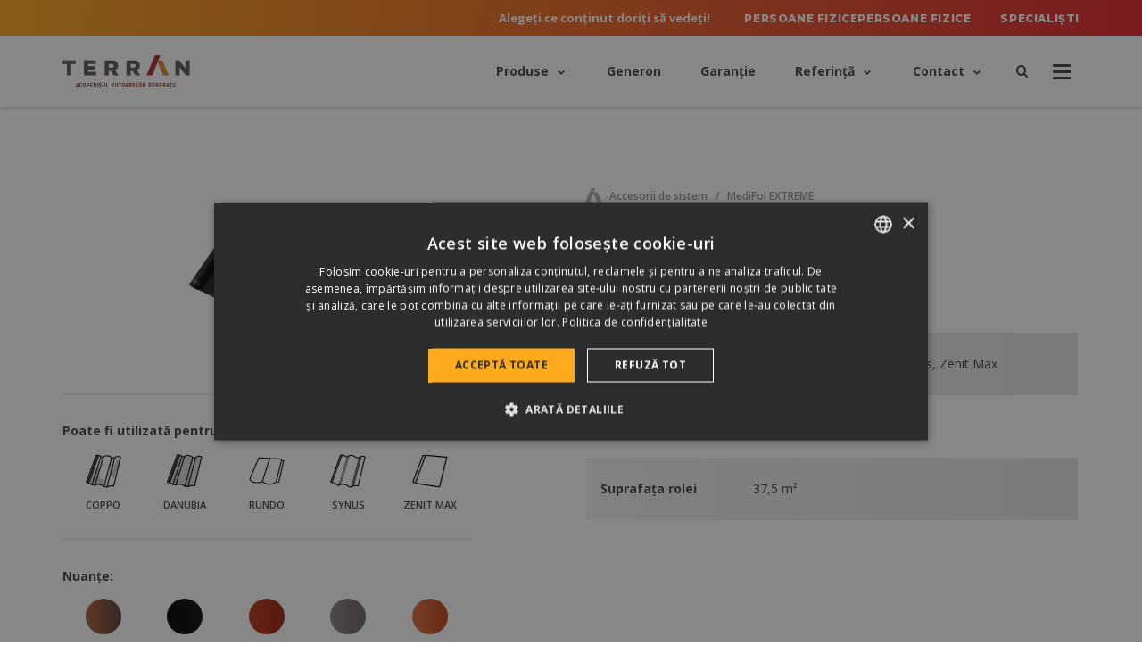

--- FILE ---
content_type: text/html; charset=UTF-8
request_url: https://tigleterran.ro/produse/medifol-extreme-2/
body_size: 25764
content:

<!DOCTYPE html>
<html lang="ro-RO">

<head><meta charset="utf-8"><script>if(navigator.userAgent.match(/MSIE|Internet Explorer/i)||navigator.userAgent.match(/Trident\/7\..*?rv:11/i)){var href=document.location.href;if(!href.match(/[?&]nowprocket/)){if(href.indexOf("?")==-1){if(href.indexOf("#")==-1){document.location.href=href+"?nowprocket=1"}else{document.location.href=href.replace("#","?nowprocket=1#")}}else{if(href.indexOf("#")==-1){document.location.href=href+"&nowprocket=1"}else{document.location.href=href.replace("#","&nowprocket=1#")}}}}</script><script>(()=>{class RocketLazyLoadScripts{constructor(){this.v="2.0.4",this.userEvents=["keydown","keyup","mousedown","mouseup","mousemove","mouseover","mouseout","touchmove","touchstart","touchend","touchcancel","wheel","click","dblclick","input"],this.attributeEvents=["onblur","onclick","oncontextmenu","ondblclick","onfocus","onmousedown","onmouseenter","onmouseleave","onmousemove","onmouseout","onmouseover","onmouseup","onmousewheel","onscroll","onsubmit"]}async t(){this.i(),this.o(),/iP(ad|hone)/.test(navigator.userAgent)&&this.h(),this.u(),this.l(this),this.m(),this.k(this),this.p(this),this._(),await Promise.all([this.R(),this.L()]),this.lastBreath=Date.now(),this.S(this),this.P(),this.D(),this.O(),this.M(),await this.C(this.delayedScripts.normal),await this.C(this.delayedScripts.defer),await this.C(this.delayedScripts.async),await this.T(),await this.F(),await this.j(),await this.A(),window.dispatchEvent(new Event("rocket-allScriptsLoaded")),this.everythingLoaded=!0,this.lastTouchEnd&&await new Promise(t=>setTimeout(t,500-Date.now()+this.lastTouchEnd)),this.I(),this.H(),this.U(),this.W()}i(){this.CSPIssue=sessionStorage.getItem("rocketCSPIssue"),document.addEventListener("securitypolicyviolation",t=>{this.CSPIssue||"script-src-elem"!==t.violatedDirective||"data"!==t.blockedURI||(this.CSPIssue=!0,sessionStorage.setItem("rocketCSPIssue",!0))},{isRocket:!0})}o(){window.addEventListener("pageshow",t=>{this.persisted=t.persisted,this.realWindowLoadedFired=!0},{isRocket:!0}),window.addEventListener("pagehide",()=>{this.onFirstUserAction=null},{isRocket:!0})}h(){let t;function e(e){t=e}window.addEventListener("touchstart",e,{isRocket:!0}),window.addEventListener("touchend",function i(o){o.changedTouches[0]&&t.changedTouches[0]&&Math.abs(o.changedTouches[0].pageX-t.changedTouches[0].pageX)<10&&Math.abs(o.changedTouches[0].pageY-t.changedTouches[0].pageY)<10&&o.timeStamp-t.timeStamp<200&&(window.removeEventListener("touchstart",e,{isRocket:!0}),window.removeEventListener("touchend",i,{isRocket:!0}),"INPUT"===o.target.tagName&&"text"===o.target.type||(o.target.dispatchEvent(new TouchEvent("touchend",{target:o.target,bubbles:!0})),o.target.dispatchEvent(new MouseEvent("mouseover",{target:o.target,bubbles:!0})),o.target.dispatchEvent(new PointerEvent("click",{target:o.target,bubbles:!0,cancelable:!0,detail:1,clientX:o.changedTouches[0].clientX,clientY:o.changedTouches[0].clientY})),event.preventDefault()))},{isRocket:!0})}q(t){this.userActionTriggered||("mousemove"!==t.type||this.firstMousemoveIgnored?"keyup"===t.type||"mouseover"===t.type||"mouseout"===t.type||(this.userActionTriggered=!0,this.onFirstUserAction&&this.onFirstUserAction()):this.firstMousemoveIgnored=!0),"click"===t.type&&t.preventDefault(),t.stopPropagation(),t.stopImmediatePropagation(),"touchstart"===this.lastEvent&&"touchend"===t.type&&(this.lastTouchEnd=Date.now()),"click"===t.type&&(this.lastTouchEnd=0),this.lastEvent=t.type,t.composedPath&&t.composedPath()[0].getRootNode()instanceof ShadowRoot&&(t.rocketTarget=t.composedPath()[0]),this.savedUserEvents.push(t)}u(){this.savedUserEvents=[],this.userEventHandler=this.q.bind(this),this.userEvents.forEach(t=>window.addEventListener(t,this.userEventHandler,{passive:!1,isRocket:!0})),document.addEventListener("visibilitychange",this.userEventHandler,{isRocket:!0})}U(){this.userEvents.forEach(t=>window.removeEventListener(t,this.userEventHandler,{passive:!1,isRocket:!0})),document.removeEventListener("visibilitychange",this.userEventHandler,{isRocket:!0}),this.savedUserEvents.forEach(t=>{(t.rocketTarget||t.target).dispatchEvent(new window[t.constructor.name](t.type,t))})}m(){const t="return false",e=Array.from(this.attributeEvents,t=>"data-rocket-"+t),i="["+this.attributeEvents.join("],[")+"]",o="[data-rocket-"+this.attributeEvents.join("],[data-rocket-")+"]",s=(e,i,o)=>{o&&o!==t&&(e.setAttribute("data-rocket-"+i,o),e["rocket"+i]=new Function("event",o),e.setAttribute(i,t))};new MutationObserver(t=>{for(const n of t)"attributes"===n.type&&(n.attributeName.startsWith("data-rocket-")||this.everythingLoaded?n.attributeName.startsWith("data-rocket-")&&this.everythingLoaded&&this.N(n.target,n.attributeName.substring(12)):s(n.target,n.attributeName,n.target.getAttribute(n.attributeName))),"childList"===n.type&&n.addedNodes.forEach(t=>{if(t.nodeType===Node.ELEMENT_NODE)if(this.everythingLoaded)for(const i of[t,...t.querySelectorAll(o)])for(const t of i.getAttributeNames())e.includes(t)&&this.N(i,t.substring(12));else for(const e of[t,...t.querySelectorAll(i)])for(const t of e.getAttributeNames())this.attributeEvents.includes(t)&&s(e,t,e.getAttribute(t))})}).observe(document,{subtree:!0,childList:!0,attributeFilter:[...this.attributeEvents,...e]})}I(){this.attributeEvents.forEach(t=>{document.querySelectorAll("[data-rocket-"+t+"]").forEach(e=>{this.N(e,t)})})}N(t,e){const i=t.getAttribute("data-rocket-"+e);i&&(t.setAttribute(e,i),t.removeAttribute("data-rocket-"+e))}k(t){Object.defineProperty(HTMLElement.prototype,"onclick",{get(){return this.rocketonclick||null},set(e){this.rocketonclick=e,this.setAttribute(t.everythingLoaded?"onclick":"data-rocket-onclick","this.rocketonclick(event)")}})}S(t){function e(e,i){let o=e[i];e[i]=null,Object.defineProperty(e,i,{get:()=>o,set(s){t.everythingLoaded?o=s:e["rocket"+i]=o=s}})}e(document,"onreadystatechange"),e(window,"onload"),e(window,"onpageshow");try{Object.defineProperty(document,"readyState",{get:()=>t.rocketReadyState,set(e){t.rocketReadyState=e},configurable:!0}),document.readyState="loading"}catch(t){console.log("WPRocket DJE readyState conflict, bypassing")}}l(t){this.originalAddEventListener=EventTarget.prototype.addEventListener,this.originalRemoveEventListener=EventTarget.prototype.removeEventListener,this.savedEventListeners=[],EventTarget.prototype.addEventListener=function(e,i,o){o&&o.isRocket||!t.B(e,this)&&!t.userEvents.includes(e)||t.B(e,this)&&!t.userActionTriggered||e.startsWith("rocket-")||t.everythingLoaded?t.originalAddEventListener.call(this,e,i,o):(t.savedEventListeners.push({target:this,remove:!1,type:e,func:i,options:o}),"mouseenter"!==e&&"mouseleave"!==e||t.originalAddEventListener.call(this,e,t.savedUserEvents.push,o))},EventTarget.prototype.removeEventListener=function(e,i,o){o&&o.isRocket||!t.B(e,this)&&!t.userEvents.includes(e)||t.B(e,this)&&!t.userActionTriggered||e.startsWith("rocket-")||t.everythingLoaded?t.originalRemoveEventListener.call(this,e,i,o):t.savedEventListeners.push({target:this,remove:!0,type:e,func:i,options:o})}}J(t,e){this.savedEventListeners=this.savedEventListeners.filter(i=>{let o=i.type,s=i.target||window;return e!==o||t!==s||(this.B(o,s)&&(i.type="rocket-"+o),this.$(i),!1)})}H(){EventTarget.prototype.addEventListener=this.originalAddEventListener,EventTarget.prototype.removeEventListener=this.originalRemoveEventListener,this.savedEventListeners.forEach(t=>this.$(t))}$(t){t.remove?this.originalRemoveEventListener.call(t.target,t.type,t.func,t.options):this.originalAddEventListener.call(t.target,t.type,t.func,t.options)}p(t){let e;function i(e){return t.everythingLoaded?e:e.split(" ").map(t=>"load"===t||t.startsWith("load.")?"rocket-jquery-load":t).join(" ")}function o(o){function s(e){const s=o.fn[e];o.fn[e]=o.fn.init.prototype[e]=function(){return this[0]===window&&t.userActionTriggered&&("string"==typeof arguments[0]||arguments[0]instanceof String?arguments[0]=i(arguments[0]):"object"==typeof arguments[0]&&Object.keys(arguments[0]).forEach(t=>{const e=arguments[0][t];delete arguments[0][t],arguments[0][i(t)]=e})),s.apply(this,arguments),this}}if(o&&o.fn&&!t.allJQueries.includes(o)){const e={DOMContentLoaded:[],"rocket-DOMContentLoaded":[]};for(const t in e)document.addEventListener(t,()=>{e[t].forEach(t=>t())},{isRocket:!0});o.fn.ready=o.fn.init.prototype.ready=function(i){function s(){parseInt(o.fn.jquery)>2?setTimeout(()=>i.bind(document)(o)):i.bind(document)(o)}return"function"==typeof i&&(t.realDomReadyFired?!t.userActionTriggered||t.fauxDomReadyFired?s():e["rocket-DOMContentLoaded"].push(s):e.DOMContentLoaded.push(s)),o([])},s("on"),s("one"),s("off"),t.allJQueries.push(o)}e=o}t.allJQueries=[],o(window.jQuery),Object.defineProperty(window,"jQuery",{get:()=>e,set(t){o(t)}})}P(){const t=new Map;document.write=document.writeln=function(e){const i=document.currentScript,o=document.createRange(),s=i.parentElement;let n=t.get(i);void 0===n&&(n=i.nextSibling,t.set(i,n));const c=document.createDocumentFragment();o.setStart(c,0),c.appendChild(o.createContextualFragment(e)),s.insertBefore(c,n)}}async R(){return new Promise(t=>{this.userActionTriggered?t():this.onFirstUserAction=t})}async L(){return new Promise(t=>{document.addEventListener("DOMContentLoaded",()=>{this.realDomReadyFired=!0,t()},{isRocket:!0})})}async j(){return this.realWindowLoadedFired?Promise.resolve():new Promise(t=>{window.addEventListener("load",t,{isRocket:!0})})}M(){this.pendingScripts=[];this.scriptsMutationObserver=new MutationObserver(t=>{for(const e of t)e.addedNodes.forEach(t=>{"SCRIPT"!==t.tagName||t.noModule||t.isWPRocket||this.pendingScripts.push({script:t,promise:new Promise(e=>{const i=()=>{const i=this.pendingScripts.findIndex(e=>e.script===t);i>=0&&this.pendingScripts.splice(i,1),e()};t.addEventListener("load",i,{isRocket:!0}),t.addEventListener("error",i,{isRocket:!0}),setTimeout(i,1e3)})})})}),this.scriptsMutationObserver.observe(document,{childList:!0,subtree:!0})}async F(){await this.X(),this.pendingScripts.length?(await this.pendingScripts[0].promise,await this.F()):this.scriptsMutationObserver.disconnect()}D(){this.delayedScripts={normal:[],async:[],defer:[]},document.querySelectorAll("script[type$=rocketlazyloadscript]").forEach(t=>{t.hasAttribute("data-rocket-src")?t.hasAttribute("async")&&!1!==t.async?this.delayedScripts.async.push(t):t.hasAttribute("defer")&&!1!==t.defer||"module"===t.getAttribute("data-rocket-type")?this.delayedScripts.defer.push(t):this.delayedScripts.normal.push(t):this.delayedScripts.normal.push(t)})}async _(){await this.L();let t=[];document.querySelectorAll("script[type$=rocketlazyloadscript][data-rocket-src]").forEach(e=>{let i=e.getAttribute("data-rocket-src");if(i&&!i.startsWith("data:")){i.startsWith("//")&&(i=location.protocol+i);try{const o=new URL(i).origin;o!==location.origin&&t.push({src:o,crossOrigin:e.crossOrigin||"module"===e.getAttribute("data-rocket-type")})}catch(t){}}}),t=[...new Map(t.map(t=>[JSON.stringify(t),t])).values()],this.Y(t,"preconnect")}async G(t){if(await this.K(),!0!==t.noModule||!("noModule"in HTMLScriptElement.prototype))return new Promise(e=>{let i;function o(){(i||t).setAttribute("data-rocket-status","executed"),e()}try{if(navigator.userAgent.includes("Firefox/")||""===navigator.vendor||this.CSPIssue)i=document.createElement("script"),[...t.attributes].forEach(t=>{let e=t.nodeName;"type"!==e&&("data-rocket-type"===e&&(e="type"),"data-rocket-src"===e&&(e="src"),i.setAttribute(e,t.nodeValue))}),t.text&&(i.text=t.text),t.nonce&&(i.nonce=t.nonce),i.hasAttribute("src")?(i.addEventListener("load",o,{isRocket:!0}),i.addEventListener("error",()=>{i.setAttribute("data-rocket-status","failed-network"),e()},{isRocket:!0}),setTimeout(()=>{i.isConnected||e()},1)):(i.text=t.text,o()),i.isWPRocket=!0,t.parentNode.replaceChild(i,t);else{const i=t.getAttribute("data-rocket-type"),s=t.getAttribute("data-rocket-src");i?(t.type=i,t.removeAttribute("data-rocket-type")):t.removeAttribute("type"),t.addEventListener("load",o,{isRocket:!0}),t.addEventListener("error",i=>{this.CSPIssue&&i.target.src.startsWith("data:")?(console.log("WPRocket: CSP fallback activated"),t.removeAttribute("src"),this.G(t).then(e)):(t.setAttribute("data-rocket-status","failed-network"),e())},{isRocket:!0}),s?(t.fetchPriority="high",t.removeAttribute("data-rocket-src"),t.src=s):t.src="data:text/javascript;base64,"+window.btoa(unescape(encodeURIComponent(t.text)))}}catch(i){t.setAttribute("data-rocket-status","failed-transform"),e()}});t.setAttribute("data-rocket-status","skipped")}async C(t){const e=t.shift();return e?(e.isConnected&&await this.G(e),this.C(t)):Promise.resolve()}O(){this.Y([...this.delayedScripts.normal,...this.delayedScripts.defer,...this.delayedScripts.async],"preload")}Y(t,e){this.trash=this.trash||[];let i=!0;var o=document.createDocumentFragment();t.forEach(t=>{const s=t.getAttribute&&t.getAttribute("data-rocket-src")||t.src;if(s&&!s.startsWith("data:")){const n=document.createElement("link");n.href=s,n.rel=e,"preconnect"!==e&&(n.as="script",n.fetchPriority=i?"high":"low"),t.getAttribute&&"module"===t.getAttribute("data-rocket-type")&&(n.crossOrigin=!0),t.crossOrigin&&(n.crossOrigin=t.crossOrigin),t.integrity&&(n.integrity=t.integrity),t.nonce&&(n.nonce=t.nonce),o.appendChild(n),this.trash.push(n),i=!1}}),document.head.appendChild(o)}W(){this.trash.forEach(t=>t.remove())}async T(){try{document.readyState="interactive"}catch(t){}this.fauxDomReadyFired=!0;try{await this.K(),this.J(document,"readystatechange"),document.dispatchEvent(new Event("rocket-readystatechange")),await this.K(),document.rocketonreadystatechange&&document.rocketonreadystatechange(),await this.K(),this.J(document,"DOMContentLoaded"),document.dispatchEvent(new Event("rocket-DOMContentLoaded")),await this.K(),this.J(window,"DOMContentLoaded"),window.dispatchEvent(new Event("rocket-DOMContentLoaded"))}catch(t){console.error(t)}}async A(){try{document.readyState="complete"}catch(t){}try{await this.K(),this.J(document,"readystatechange"),document.dispatchEvent(new Event("rocket-readystatechange")),await this.K(),document.rocketonreadystatechange&&document.rocketonreadystatechange(),await this.K(),this.J(window,"load"),window.dispatchEvent(new Event("rocket-load")),await this.K(),window.rocketonload&&window.rocketonload(),await this.K(),this.allJQueries.forEach(t=>t(window).trigger("rocket-jquery-load")),await this.K(),this.J(window,"pageshow");const t=new Event("rocket-pageshow");t.persisted=this.persisted,window.dispatchEvent(t),await this.K(),window.rocketonpageshow&&window.rocketonpageshow({persisted:this.persisted})}catch(t){console.error(t)}}async K(){Date.now()-this.lastBreath>45&&(await this.X(),this.lastBreath=Date.now())}async X(){return document.hidden?new Promise(t=>setTimeout(t)):new Promise(t=>requestAnimationFrame(t))}B(t,e){return e===document&&"readystatechange"===t||(e===document&&"DOMContentLoaded"===t||(e===window&&"DOMContentLoaded"===t||(e===window&&"load"===t||e===window&&"pageshow"===t)))}static run(){(new RocketLazyLoadScripts).t()}}RocketLazyLoadScripts.run()})();</script>
	
	<meta http-equiv="X-UA-Compatible" content="IE=Edge">
	<meta name="viewport" content="width=device-width, initial-scale=1, minimum-scale=1">

	<link rel="shortcut icon" type="image/x-icon" href="https://tigleterran.ro/wp-content/themes/terran/dist/images/favicons/favicon.ico"/>
	<link rel="apple-touch-icon-precomposed" sizes="57x57"
	      href="https://terran-d0e2.kxcdn.com/wp-content/themes/terran/dist/images/favicons/apple-touch-icon-57x57.png"/>
	<link rel="apple-touch-icon-precomposed" sizes="114x114"
	      href="https://terran-d0e2.kxcdn.com/wp-content/themes/terran/dist/images/favicons/apple-touch-icon-114x114.png"/>
	<link rel="apple-touch-icon-precomposed" sizes="72x72"
	      href="https://terran-d0e2.kxcdn.com/wp-content/themes/terran/dist/images/favicons/apple-touch-icon-72x72.png"/>
	<link rel="apple-touch-icon-precomposed" sizes="144x144"
	      href="https://terran-d0e2.kxcdn.com/wp-content/themes/terran/dist/images/favicons/apple-touch-icon-144x144.png"/>
	<link rel="apple-touch-icon-precomposed" sizes="60x60"
	      href="https://terran-d0e2.kxcdn.com/wp-content/themes/terran/dist/images/favicons/apple-touch-icon-60x60.png"/>
	<link rel="apple-touch-icon-precomposed" sizes="120x120"
	      href="https://terran-d0e2.kxcdn.com/wp-content/themes/terran/dist/images/favicons/apple-touch-icon-120x120.png"/>
	<link rel="apple-touch-icon-precomposed" sizes="76x76"
	      href="https://terran-d0e2.kxcdn.com/wp-content/themes/terran/dist/images/favicons/apple-touch-icon-76x76.png"/>
	<link rel="apple-touch-icon-precomposed" sizes="152x152"
	      href="https://terran-d0e2.kxcdn.com/wp-content/themes/terran/dist/images/favicons/apple-touch-icon-152x152.png"/>
	<link rel="icon" type="image/png"
	      href="https://terran-d0e2.kxcdn.com/wp-content/themes/terran/dist/images/favicons/favicon-196x196.png"
	      sizes="196x196"/>
	<link rel="icon" type="image/png"
	      href="https://terran-d0e2.kxcdn.com/wp-content/themes/terran/dist/images/favicons/favicon-96x96.png"
	      sizes="96x96"/>
	<link rel="icon" type="image/png"
	      href="https://terran-d0e2.kxcdn.com/wp-content/themes/terran/dist/images/favicons/favicon-32x32.png"
	      sizes="32x32"/>
	<link rel="icon" type="image/png"
	      href="https://terran-d0e2.kxcdn.com/wp-content/themes/terran/dist/images/favicons/favicon-16x16.png"
	      sizes="16x16"/>
	<link rel="icon" type="image/png"
	      href="https://terran-d0e2.kxcdn.com/wp-content/themes/terran/dist/images/favicons/favicon-128.png"
	      sizes="128x128"/>
	<meta name="application-name" content=""/>
	<meta name="msapplication-TileColor" content="#FFFFFF"/>
	<meta name="msapplication-TileImage" content="https://terran-d0e2.kxcdn.com/wp-content/themes/terran/dist/images/favicons/mstile-144x144.png"/>
	<meta name="msapplication-square70x70logo"
	      content="https://terran-d0e2.kxcdn.com/wp-content/themes/terran/dist/images/favicons/mstile-70x70.png"/>
	<meta name="msapplication-square150x150logo"
	      content="https://terran-d0e2.kxcdn.com/wp-content/themes/terran/dist/images/favicons/mstile-150x150.png"/>
	<meta name="msapplication-wide310x150logo"
	      content="https://terran-d0e2.kxcdn.com/wp-content/themes/terran/dist/images/favicons/mstile-310x150.png"/>
	<meta name="msapplication-square310x310logo"
	      content="https://terran-d0e2.kxcdn.com/wp-content/themes/terran/dist/images/favicons/mstile-310x310.png"/>
	<meta name="theme-color" content="#333333">

	<meta name='robots' content='index, follow, max-image-preview:large, max-snippet:-1, max-video-preview:-1' />

<!-- Google Tag Manager for WordPress by gtm4wp.com -->
<script data-cfasync="false" data-pagespeed-no-defer>
	var gtm4wp_datalayer_name = "dataLayer";
	var dataLayer = dataLayer || [];
</script>
<!-- End Google Tag Manager for WordPress by gtm4wp.com -->
	<!-- This site is optimized with the Yoast SEO plugin v26.7 - https://yoast.com/wordpress/plugins/seo/ -->
	<title>MediFol EXTREME | Terran</title>
<link data-rocket-preload as="style" href="https://fonts.googleapis.com/css?family=Montserrat%3A400%2C500%2C700%2C800%2C900%7COpen%20Sans%3A300%2C400%2C400i%2C500%2C600%2C700%2C700i%2C800&#038;subset=latin-ext&#038;display=swap" rel="preload">
<link href="https://fonts.googleapis.com/css?family=Montserrat%3A400%2C500%2C700%2C800%2C900%7COpen%20Sans%3A300%2C400%2C400i%2C500%2C600%2C700%2C700i%2C800&#038;subset=latin-ext&#038;display=swap" media="print" onload="this.media=&#039;all&#039;" rel="stylesheet">
<noscript><link rel="stylesheet" href="https://fonts.googleapis.com/css?family=Montserrat%3A400%2C500%2C700%2C800%2C900%7COpen%20Sans%3A300%2C400%2C400i%2C500%2C600%2C700%2C700i%2C800&#038;subset=latin-ext&#038;display=swap"></noscript>
<style id="rocket-critical-css">.btn{background-image:none;border:1px solid transparent;border-radius:0;display:inline-block;font-size:14px;font-weight:800;line-height:1.428571429;margin-bottom:0;padding:15px 25px;text-align:center;touch-action:manipulation;vertical-align:middle;white-space:nowrap}.container{margin-left:auto;margin-right:auto;padding-left:15px;padding-right:15px}.container:after,.container:before{content:" ";display:table}.container:after{clear:both}@media (min-width:768px){.container{width:750px}}@media (min-width:992px){.container{width:970px}}@media (min-width:1200px){.container{width:1170px}}.row{margin-left:-15px;margin-right:-15px}.row:after,.row:before{content:" ";display:table}.row:after{clear:both}.col-md-3,.col-md-4,.col-md-5,.col-md-9,.col-sm-6{min-height:1px;padding-left:15px;padding-right:15px;position:relative}@media (min-width:768px){.col-sm-6{float:left}.col-sm-6{width:50%}}@media (min-width:992px){.col-md-3,.col-md-4,.col-md-5,.col-md-9{float:left}.col-md-3{width:25%}.col-md-4{width:33.3333333333%}.col-md-5{width:41.6666666667%}.col-md-9{width:75%}.col-md-offset-1{margin-left:8.3333333333%}}html{-ms-text-size-adjust:100%;-webkit-text-size-adjust:100%;font-family:sans-serif}body{margin:0}article,main,nav,section{display:block}a{background-color:transparent}h1{font-size:2em;margin:.67em 0}img{border:0}table{border-collapse:collapse;border-spacing:0}td{padding:0}.visible-lg-inline-block,.visible-md-inline-block{display:none!important}@media (min-width:992px)and (max-width:1199px){.visible-md-inline-block{display:inline-block!important}}@media (min-width:1200px){.visible-lg-inline-block{display:inline-block!important}}@media (max-width:767px){.hidden-xs{display:none!important}}@media (min-width:768px)and (max-width:991px){.hidden-sm{display:none!important}}@media (min-width:992px)and (max-width:1199px){.hidden-md{display:none!important}}@media (min-width:1200px){.hidden-lg{display:none!important}}*,:after,:before{box-sizing:border-box}html{font-size:10px}body{background-color:#fff;color:#444;font-family:Open Sans,helvetica,arial,sans-serif;font-size:14px;line-height:1.428571429}a{color:inherit;text-decoration:none}img{vertical-align:middle}.clearfix:after,.clearfix:before{content:" ";display:table}.clearfix:after{clear:both}table{background-color:transparent}h1,h3{color:inherit;font-family:Montserrat,helvetica,arial,sans-serif;font-weight:400;line-height:1.2}h1,h3{margin-bottom:10px;margin-top:20px}h1{font-size:36px}h3{font-size:24px}ol,ul{margin-bottom:10px;margin-top:0}ul ul{margin-bottom:0}.hamburger{background-color:transparent;border:0;color:inherit;display:inline-block;font:inherit;margin:0;overflow:visible;padding:0;text-transform:none}.hamburger-box{display:inline-block;height:17px;position:relative;width:20px}.hamburger-inner{display:block;margin-top:-1.5px;top:50%}.hamburger-inner,.hamburger-inner:after,.hamburger-inner:before{background-color:#444;border-radius:3px;height:3px;position:absolute;width:20px}.hamburger-inner:after,.hamburger-inner:before{content:"";display:block}.hamburger-inner:before{top:-7px}.hamburger-inner:after{bottom:-7px}@font-face{font-display:swap;font-family:terran;src:url(https://terran-d0e2.kxcdn.com/wp-content/themes/terran/dist/iconfonts/terran.ttf?15aa3c9293f21e70d1f65cf8ca0511a2) format("truetype")}[class*=" icon-"],[class^=icon-]{-webkit-font-smoothing:antialiased;-moz-osx-font-smoothing:grayscale;display:inline-flex;font-size:inherit;text-rendering:auto}[class*=" icon-"]:after,[class^=icon-]:after{font-family:terran,cursive;font-style:normal;font-weight:400}.icon-close:after{content:""}.icon-generon:after{content:""}.icon-hamburger:after{content:""}.icon-search:after{content:""}.page-section{position:relative}@media (max-width:767px){.page-section{padding-bottom:35px;padding-top:35px}}@media (min-width:768px)and (max-width:991px){.page-section{padding-bottom:60px;padding-top:60px}}@media (min-width:992px){.page-section{padding-bottom:90px;padding-top:90px}}:root{--color-ripple:hsla(0,0%,100%,.8)}.btn{border:none;font-family:Montserrat,helvetica,arial,sans-serif;font-size:11px;letter-spacing:.1em;overflow:hidden;position:relative;text-transform:uppercase;white-space:normal}.btn:not(.btn-sm):not(.btn-lg):not(.btn-md){line-height:18px;padding:16px 25px}@media (min-width:992px){.btn{box-shadow:0 0 0 0 rgba(0,0,0,.3)}}.btn-white{background-color:#fff;border-color:#fff;color:#444}.page-breadcrumbs{color:#979797;font-size:12px;font-weight:600;list-style-type:none;margin:-20px 0 30px;padding:0;position:relative;z-index:1}.page-breadcrumbs--product{margin:0}.page-breadcrumbs li{display:inline;margin:0;padding:0}.page-breadcrumbs li:not(:nth-child(-n+2)):before{content:"/ ";padding:0 5px 0 9px;vertical-align:middle}.page-breadcrumbs li:first-child{margin-right:8px}.page-breadcrumbs a{display:inline;vertical-align:middle}.page-breadcrumbs img{max-height:18px;opacity:.4;vertical-align:middle}.terran-tag{align-content:center;align-items:center;border-radius:50%;display:flex;font-family:Montserrat,helvetica,arial,sans-serif;font-size:10px;font-weight:700;height:25px;justify-content:center;line-height:17px;margin:1px;min-width:25px;padding:4px;text-align:center;width:-moz-fit-content;width:fit-content}.terran-tag--yellow{background:#fdab1c;color:#fff}.terran-tag--generon{background:linear-gradient(213.33deg,#101b31,#020711);border-radius:100px;color:#fff;font-size:18px}.terran-tag--generon em{position:relative;z-index:1}.megamenu-carousel{position:relative}.megamenu-carousel:before{background:linear-gradient(180deg,#e42730,#fdab1c);content:"";height:calc(100% - 10px);left:27px;position:absolute;top:25px;transform:translateZ(10px);width:5px;z-index:10}.megamenu-carousel:not(.slick-initialized) .megamenu-banner__item{left:0;top:0}.megamenu-carousel:not(.slick-initialized) .megamenu-banner__item:not(:first-child){opacity:0;position:absolute}.megamenu-banner__item{display:block;height:260px;padding:30px 30px 30px 55px;position:relative}.megamenu-banner__item img{bottom:0;left:0;position:absolute;right:0;top:0}.megamenu-banner__item__link,.megamenu-banner__item__title{position:relative;z-index:1}.megamenu-banner__item__title{color:#fff;display:block;font-size:26px;font-weight:400;letter-spacing:.03em;line-height:1.2em}.megamenu-banner__item__link{color:#fdab1c;display:inline-block;font-family:Montserrat,helvetica,arial,sans-serif;font-size:11px;font-weight:800;letter-spacing:.05em;margin-top:20px;text-transform:uppercase}.product-table__list__product:nth-child(odd){background:linear-gradient(90deg,transparent 15%,rgba(0,0,0,.1));background-attachment:fixed}.product-table__list__product td{height:70px;vertical-align:middle}@media (max-width:767px){.product-table__list__product td{padding:10px}}@media (min-width:768px){.product-table__list__product td{padding:10px 15px}}@media (max-width:325px){.product-table__list__product td{font-size:12px;padding:5px}}.product-table__list__product td:first-child{padding-left:0;padding-right:0}.site-header__megamenu{background:#ededeb;display:none;left:0;padding-bottom:40px;padding-top:40px;position:fixed;text-align:left;top:120px;transform:translateZ(999px);width:100%;z-index:999}.site-header__megamenu .widget-title{font-size:18px;font-weight:700;margin:0 0 8px}.site-header__megamenu .menu{list-style-type:none;margin:0;padding:0}.site-header__megamenu .menu a{display:inline-block;padding:3px 0}.megamenu-dark-overlay{background:rgba(0,0,0,.8);display:none;height:100%;left:0;position:fixed;top:0;transform:translateZ(998px);width:100%;z-index:998}.site-header__megamenu__generon{flex:0 0 286px;margin-right:6px}.site-header__megamenu__product-families{flex:1}.site-header__megamenu__product-families ul{display:flex;list-style-type:none;margin:0 -3px;padding:0}.site-header__megamenu__product-family{flex:1;height:276px;margin:0 3px;max-width:25%;overflow:hidden;position:relative}.site-header__megamenu__product-family a{display:flex;flex-direction:column;height:100%;width:100%}.site-header__megamenu__product-family__tags{margin:-1px;position:absolute;z-index:2}@media (max-width:991px){.site-header__megamenu__product-family__tags{left:55%;top:0}}@media (min-width:992px){.site-header__megamenu__product-family__tags{align-items:center;display:flex;flex-direction:column;right:3%;top:3%}}.site-header__megamenu__product-family__image,.site-header__megamenu__product-family__person{bottom:0;height:100%;left:0;max-width:100%;-o-object-fit:cover;object-fit:cover;position:absolute;width:100%}.site-header__megamenu__product-family__person{opacity:0}.site-header__megamenu__product-family__label{align-items:center;background:#fff;display:flex;flex-direction:column;font-family:Montserrat,helvetica,arial,sans-serif;font-size:12px;font-weight:500;justify-content:flex-start;letter-spacing:.05em;padding:25px 10px;position:absolute;text-align:center;text-transform:uppercase;top:0;width:100%;z-index:1}.site-header__megamenu__product-family__label img{height:50px;margin:0 auto 10px;width:50px}.site-header__megamenu__product-family__name{display:flex}@media (min-width:992px)and (max-width:1199px){.site-header__megamenu__product-family__name{align-items:center;height:2.83333em}}.site-header__megamenu__product-buttons{margin:3px -3px -3px}.site-header__megamenu__product-buttons .btn{margin:3px}.site-header__megamenu__content{opacity:0}.site-header__megamenu--products .site-header__megamenu__content{display:flex;flex-wrap:wrap}.site-header__megamenu__content .megamenu-widget{margin-bottom:15px}.site-user-type-selector{color:#fff;font-size:13px;font-weight:700;position:relative;z-index:2}@media (max-width:767px){.site-user-type-selector{text-align:center}}@media (min-width:768px){.site-user-type-selector{margin-right:-15px;text-align:right}}a.site-user-type{display:inline-block;font-family:Montserrat,helvetica,arial,sans-serif;font-size:12px;font-weight:800;letter-spacing:.05em;padding:6px 15px;text-transform:uppercase}@media (max-width:350px){a.site-user-type{font-size:11px;padding-left:8px;padding-right:8px}}.site-user-type-selector__label{display:inline-block;margin-right:20px}html{scroll-behavior:smooth}:focus{outline:0!important}main{overflow-x:hidden}@media (min-width:992px){body:not(.page-template-template-generon) main{padding-top:120px}}@media (max-width:991px){body{padding-top:110px}}b,strong{font-weight:700}@media (min-width:768px)and (max-width:991px){.pull-right-sm{float:right}}@media (min-width:992px)and (max-width:1199px){.pull-right-md{float:right}}@media (min-width:1200px){.pull-right-lg{float:right}}body{-webkit-font-smoothing:antialiased;-moz-font-smoothing:antialiased;-o-font-smoothing:antialiased}.site-header{left:0;position:fixed;top:0;transform:translateZ(999px);width:100%;z-index:999}.site-header:after{border-radius:5px;box-shadow:0 1px 4px 0 rgba(0,0,0,.2);content:"";height:100%;left:0;position:absolute;top:0;width:100%;z-index:-1}.site-header__top{height:40px;overflow:hidden}@media (max-width:991px){.site-header__top{text-align:center}}.variant-default .site-header .site-header__top{background-image:linear-gradient(99deg,#fdab1c,#e42730)}.site-header__top__content{position:relative;top:50%;transform:translateY(-50%)}body:not(.page-template-template-generon) .site-header__main{background:#fff}@media (max-width:991px){.site-header__main{height:70px;text-align:center}}@media (min-width:992px){.site-header__main{height:80px;text-align:right}}.site-header__main__content{position:relative;top:50%;transform:translateY(-50%)}@media (max-width:991px){.site-header__main__content{align-items:center;display:flex;justify-content:space-between;width:100%}.site-header__main__content:after,.site-header__main__content:before{content:none}}@media (max-width:350px){.site-header__main__content{padding-left:5px;padding-right:5px}}.site-header__main__content .site-header__main__content__right .menu-item-has-children>a:after{content:none}.site-header__main__content .site-header__main__content__right a{display:block}.site-header__main__content .site-header__main__content__right a img{max-width:100%}.site-header__main__content .site-header__main__content__right>ul{margin:0 -10px 0 0}.site-header__main__content .site-header__main__content__right>ul>li>a{padding:0 10px}.site-header__main__content .site-header__main__content__right ul ul{left:auto;right:5px;white-space:nowrap}.site-header__main__content .site-header__main__content__right ul ul:before{left:auto;right:15px}.site-header__brand{display:inline-block;position:relative;vertical-align:middle;z-index:1}@media (max-width:991px){.site-header__brand{display:flex;flex:1;justify-content:center;text-align:center}}@media (min-width:992px){.site-header__brand{float:left;height:80px;line-height:80px}}.site-header__brand img{max-width:100%;vertical-align:middle}.site-header__menu{display:inline-block;font-weight:700;max-height:80px;vertical-align:middle}.site-header__menu ul{list-style-type:none;margin:0 -20px;padding:0}.site-header__menu ul ul{background:#ededeb;font-weight:400;left:0;margin:0;min-width:190px;opacity:0;padding:10px 0;position:absolute;text-align:left;top:100%;visibility:hidden}.site-header__menu ul ul:before{border:6px solid transparent;border-bottom-color:#ededeb;content:"";height:0;left:14px;position:absolute;top:-12px;width:0}.site-header__menu ul ul li{display:block}.site-header__menu ul ul a{display:block;padding:7px 20px}.site-header__menu li{display:inline-block;margin:0;padding:0;position:relative}.site-header__menu>ul>li>a{display:inline-block;height:80px;line-height:80px}@media (max-width:1199px){.site-header__menu>ul>li>a{padding:0 5px}}@media (min-width:1200px){.site-header__menu>ul>li>a{padding:0 20px}}.site-header__menu .megamenu-trigger>a:after,.site-header__menu .menu-item-has-children>a:after{speak:never;-webkit-font-smoothing:antialiased;-moz-osx-font-smoothing:grayscale;content:"";display:inline-block;font-family:terran!important;font-style:normal;font-variant:normal;font-weight:400;line-height:1;margin-left:7px;text-transform:none;vertical-align:middle}.site-header__icon-navigation{display:inline-block;list-style-type:none;margin:0;max-height:80px;padding:0;vertical-align:middle}@media (min-width:310px)and (max-width:991px){.site-header__icon-navigation{flex:1}}@media (max-width:991px){.site-header__icon-navigation{text-align:right}}@media (min-width:992px){.site-header__icon-navigation{margin-left:20px}}.site-header__icon-navigation>li{display:inline-block;margin:0;padding:0}.site-header__icon a{display:inline-block;text-align:center;width:40px}@media (max-width:991px){.site-header__icon a{padding:15px 0;width:33px}}@media (min-width:992px){.site-header__icon a{height:80px;line-height:80px}}.site-header__icon a:before{display:inline-block;height:1em;line-height:1em;transform:scale(1.4)}@media (max-width:991px){.site-header__icon--search{flex:1;text-align:left}}.megamenu-trigger--hamburger .hamburger-box{top:2px;transform:rotate(0deg)}.mobile-menu{background:#fff;height:100vh;left:0;opacity:0;overflow:auto;padding-bottom:60px;position:fixed;top:0;transform:translateZ(999px);visibility:hidden;width:100%;z-index:999}.mobile-menu .site-user-type-selector{color:#444}.mobile-menu .site-header__icon-navigation{position:relative}.mobile-menu__top{position:relative;z-index:1}.mobile-menu__top:before{background:linear-gradient(120deg,#e42730,#fdab1c);bottom:0;content:"";height:100%;left:0;position:absolute;transform-origin:center bottom;width:100%}@media (max-width:767px){.mobile-menu__top:before{transform:skewY(5deg) scaleY(1.2)}}.mobile-menu__header{align-items:center;color:#fff;display:flex;height:70px;justify-content:space-between;padding-left:5px;padding-right:5px;width:100%}.mobile-menu__products{color:#222;font-family:Montserrat,helvetica,arial,sans-serif;font-size:12px;font-weight:600;letter-spacing:.05em;margin-top:10px;padding-bottom:45px;position:relative;text-align:center;text-transform:uppercase}.mobile-menu__products img{display:inline-block;height:45px;margin-bottom:13px;width:45px}.mobile-menu__list{font-size:16px;font-weight:600;margin:0 auto;max-width:400px}@media (max-width:480px){.mobile-menu__list{margin-top:15px}}@media (min-width:768px){.mobile-menu__list{margin-top:30px}}.mobile-menu__list ul{list-style-type:none;margin:0;padding:0}.mobile-menu__list li{display:block;margin:0;padding:0}.mobile-menu__list li>ul{display:none;font-weight:400;padding:5px 0 10px 20px}.mobile-menu__list li>ul a{padding:5px 0}.mobile-menu__list>ul>li{opacity:0;transform:translateY(5px);visibility:hidden}@media (max-width:767px){.mobile-menu__list>ul>li:not(:first-child):before{background:#ededeb;content:"";display:block;height:3px;left:50%;margin:auto;position:relative;transform:translateX(-50%);width:calc(100vw - 30px)}}@media (min-width:768px){.mobile-menu__list>ul>li:not(:first-child){border-top:3px solid #ededeb}}.mobile-menu__list a{display:block;padding:10px 0}@media (max-width:767px){.mobile-menu__list .menu-item-has-children{margin-left:-15px;margin-right:-15px;padding-left:15px;padding-right:15px}}.mobile-menu__list .menu-item-has-children>a{position:relative}.mobile-menu__list .menu-item-has-children>a:after{speak:never;-webkit-font-smoothing:antialiased;-moz-osx-font-smoothing:grayscale;background:#444;border-radius:50%;bottom:0;color:#fff;content:"";display:block;font-family:terran!important;font-style:normal;font-variant:normal;font-weight:400;height:20px;line-height:1;line-height:20px;margin:auto;position:absolute;right:0;text-align:center;text-transform:none;top:0;width:20px}.mobile-menu__product{position:relative}.product-table__list{border-collapse:collapse;bottom:0;margin:30px 0 0;width:100%}.product-table__list--specifications{margin-left:auto;margin-right:auto;max-width:550px}.product-price--gross{font-weight:700}.product-page__image{position:relative;text-align:center}.product-page__image img{max-height:415px;max-width:100%}.product-page__title{font-family:Open Sans,helvetica,arial,sans-serif;font-size:40px;font-weight:600;margin:15px 0 30px}@media (max-width:767px){.product-page__title{font-size:30px}}.product-page__summary{line-height:1.8;margin:40px 0;position:relative}@media (min-width:767px){.product-page__summary{font-size:16px}}.product-page__applications{border-top:3px solid #ededeb;margin-top:30px;padding-top:30px}.product-page__applications ul{display:flex;flex-wrap:wrap;list-style-type:none;margin:0;padding:0}@media (max-width:767px){.product-page__applications ul{justify-content:center}}.product-page__applications li{margin:20px 0 0;max-width:20%;min-width:20%;padding:0;text-align:center;width:20%}.product-page__applications li:nth-child(-n+5){margin-top:0}.product-page__applications__title{display:block;margin:0 0 15px}@media (max-width:767px){.product-page__applications__title{text-align:center}}.product-page__application__label{display:block;font-size:11px;font-weight:600;margin-top:10px;text-transform:uppercase}.product-color-applications__item__color{border-radius:50%;display:block;height:40px;margin:auto;width:40px}.product-page__info{display:flex;justify-content:space-between;line-height:26px}.product-page__info--accessory,.product-page__info--accessory .product-page__info__price{display:block}.product-page__info__label{color:#666;display:inline-block;flex-grow:0;vertical-align:middle}@media (max-width:767px){.product-page__info__label{font-size:16px}}.product-page__info__data{display:inline-block;flex-shrink:0;font-weight:700;vertical-align:middle}.product-page__info__price{font-size:22px}@media (max-width:767px){.product-page__info__price{font-size:24px}}.product-page__specifications{margin-top:40px}.product-page__specifications__title{font-size:18px;font-weight:700;margin:0}.product-table__list--specifications{margin-top:20px}.product-table__list--specifications td:first-child{padding-left:15px;padding-right:15px}</style>
	<meta name="description" content="Terran vă oferă 6 tipuri de țiglă într-o varietate largă de culori și stiluri. Consultați selecția noastră pe site-ul nostru!" />
	<link rel="canonical" href="https://tigleterran.ro/produse/medifol-extreme-2/" />
	<meta property="og:locale" content="ro_RO" />
	<meta property="og:type" content="article" />
	<meta property="og:title" content="MediFol EXTREME | Terran" />
	<meta property="og:description" content="Terran vă oferă 6 tipuri de țiglă într-o varietate largă de culori și stiluri. Consultați selecția noastră pe site-ul nostru!" />
	<meta property="og:url" content="https://tigleterran.ro/produse/medifol-extreme-2/" />
	<meta property="og:site_name" content="Terran" />
	<meta property="article:modified_time" content="2023-02-20T13:59:43+00:00" />
	<meta property="og:image" content="http://5404" />
	<meta property="og:image:width" content="200" />
	<meta property="og:image:height" content="200" />
	<meta property="og:image:type" content="image/png" />
	<meta name="twitter:card" content="summary_large_image" />
	<meta name="twitter:image" content="http://5404" />
	<script type="application/ld+json" class="yoast-schema-graph">{"@context":"https://schema.org","@graph":[{"@type":"WebPage","@id":"https://tigleterran.ro/produse/medifol-extreme-2/","url":"https://tigleterran.ro/produse/medifol-extreme-2/","name":"MediFol EXTREME | Terran","isPartOf":{"@id":"https://tigleterran.ro/#website"},"primaryImageOfPage":{"@id":"https://tigleterran.ro/produse/medifol-extreme-2/#primaryimage"},"image":{"@id":"https://tigleterran.ro/produse/medifol-extreme-2/#primaryimage"},"thumbnailUrl":"https://terran-d0e2.kxcdn.com/wp-content/uploads/2018/03/medifol-extreme.png","datePublished":"2023-02-20T13:58:16+00:00","dateModified":"2023-02-20T13:59:43+00:00","description":"Terran vă oferă 6 tipuri de țiglă într-o varietate largă de culori și stiluri. Consultați selecția noastră pe site-ul nostru!","breadcrumb":{"@id":"https://tigleterran.ro/produse/medifol-extreme-2/#breadcrumb"},"inLanguage":"ro-RO","potentialAction":[{"@type":"ReadAction","target":["https://tigleterran.ro/produse/medifol-extreme-2/"]}]},{"@type":"ImageObject","inLanguage":"ro-RO","@id":"https://tigleterran.ro/produse/medifol-extreme-2/#primaryimage","url":"https://terran-d0e2.kxcdn.com/wp-content/uploads/2018/03/medifol-extreme.png","contentUrl":"https://terran-d0e2.kxcdn.com/wp-content/uploads/2018/03/medifol-extreme.png","width":200,"height":200},{"@type":"BreadcrumbList","@id":"https://tigleterran.ro/produse/medifol-extreme-2/#breadcrumb","itemListElement":[{"@type":"ListItem","position":1,"name":"Home","item":"https://tigleterran.ro/"},{"@type":"ListItem","position":2,"name":"Shop","item":"https://terranteto.hu/shop/"},{"@type":"ListItem","position":3,"name":"MediFol EXTREME"}]},{"@type":"WebSite","@id":"https://tigleterran.ro/#website","url":"https://tigleterran.ro/","name":"Terran","description":"Színekkel tetőzi otthonát","publisher":{"@id":"https://tigleterran.ro/#/schema/person/617b9285670c8db67c60ba2f561e61af"},"potentialAction":[{"@type":"SearchAction","target":{"@type":"EntryPoint","urlTemplate":"https://tigleterran.ro/cautare/?s={search_term_string}"},"query-input":{"@type":"PropertyValueSpecification","valueRequired":true,"valueName":"search_term_string"}}],"inLanguage":"ro-RO"},{"@type":["Person","Organization"],"@id":"https://tigleterran.ro/#/schema/person/617b9285670c8db67c60ba2f561e61af","name":"Eckert Fanni","image":{"@type":"ImageObject","inLanguage":"ro-RO","@id":"https://tigleterran.ro/#/schema/person/image/","url":"https://secure.gravatar.com/avatar/05fdd1d681d55b91f128c64f5233695d5c829df1c0599a179064ac93473d031c?s=96&d=mm&r=g","contentUrl":"https://secure.gravatar.com/avatar/05fdd1d681d55b91f128c64f5233695d5c829df1c0599a179064ac93473d031c?s=96&d=mm&r=g","caption":"Eckert Fanni"},"logo":{"@id":"https://tigleterran.ro/#/schema/person/image/"}}]}</script>
	<!-- / Yoast SEO plugin. -->


<link rel='dns-prefetch' href='//fonts.googleapis.com' />
<link href='https://fonts.gstatic.com' crossorigin rel='preconnect' />
<link rel="alternate" title="oEmbed (JSON)" type="application/json+oembed" href="https://tigleterran.ro/wp-json/oembed/1.0/embed?url=https%3A%2F%2Ftigleterran.ro%2Fproduse%2Fmedifol-extreme-2%2F" />
<link rel="alternate" title="oEmbed (XML)" type="text/xml+oembed" href="https://tigleterran.ro/wp-json/oembed/1.0/embed?url=https%3A%2F%2Ftigleterran.ro%2Fproduse%2Fmedifol-extreme-2%2F&#038;format=xml" />
<style id='wp-img-auto-sizes-contain-inline-css' type='text/css'>
img:is([sizes=auto i],[sizes^="auto," i]){contain-intrinsic-size:3000px 1500px}
/*# sourceURL=wp-img-auto-sizes-contain-inline-css */
</style>
<style id='wp-emoji-styles-inline-css' type='text/css'>

	img.wp-smiley, img.emoji {
		display: inline !important;
		border: none !important;
		box-shadow: none !important;
		height: 1em !important;
		width: 1em !important;
		margin: 0 0.07em !important;
		vertical-align: -0.1em !important;
		background: none !important;
		padding: 0 !important;
	}
/*# sourceURL=wp-emoji-styles-inline-css */
</style>
<style id='classic-theme-styles-inline-css' type='text/css'>
/*! This file is auto-generated */
.wp-block-button__link{color:#fff;background-color:#32373c;border-radius:9999px;box-shadow:none;text-decoration:none;padding:calc(.667em + 2px) calc(1.333em + 2px);font-size:1.125em}.wp-block-file__button{background:#32373c;color:#fff;text-decoration:none}
/*# sourceURL=//terran-d0e2.kxcdn.com/wp-includes/css/classic-themes.min.css */
</style>
<link rel='preload'  href='https://terran-d0e2.kxcdn.com/wp-content/plugins/email-encoder-bundle/assets/css/style.css?ver=54d4eedc552c499c4a8d6b89c23d3df1' data-rocket-async="style" as="style" onload="this.onload=null;this.rel='stylesheet'" onerror="this.removeAttribute('data-rocket-async')"  type='text/css' media='all' />
<link rel='preload'  href='https://terran-d0e2.kxcdn.com/wp-includes/css/dashicons.min.css?ver=c4d48f932898b0f0885be50ebcefe7b8' data-rocket-async="style" as="style" onload="this.onload=null;this.rel='stylesheet'" onerror="this.removeAttribute('data-rocket-async')"  type='text/css' media='all' />

<link rel='preload'  href='https://terran-d0e2.kxcdn.com/wp-content/themes/terran/dist/styles/main.css' data-rocket-async="style" as="style" onload="this.onload=null;this.rel='stylesheet'" onerror="this.removeAttribute('data-rocket-async')"  type='text/css' media='all' />
<link rel="https://api.w.org/" href="https://tigleterran.ro/wp-json/" /><link rel="alternate" title="JSON" type="application/json" href="https://tigleterran.ro/wp-json/wp/v2/product/62332" /><link rel='shortlink' href='https://tigleterran.ro/?p=62332' />
<meta property="fb:app_id" content="966242223397117" /><meta name="generator" content="Redux 4.5.9" /><meta name="generator" content="WPML ver:4.8.6 stt:22,1,3,23,27,64,45,50,10,47;" />
<script type="rocketlazyloadscript" data-rocket-type="text/javascript">
(function(url){
	if(/(?:Chrome\/26\.0\.1410\.63 Safari\/537\.31|WordfenceTestMonBot)/.test(navigator.userAgent)){ return; }
	var addEvent = function(evt, handler) {
		if (window.addEventListener) {
			document.addEventListener(evt, handler, false);
		} else if (window.attachEvent) {
			document.attachEvent('on' + evt, handler);
		}
	};
	var removeEvent = function(evt, handler) {
		if (window.removeEventListener) {
			document.removeEventListener(evt, handler, false);
		} else if (window.detachEvent) {
			document.detachEvent('on' + evt, handler);
		}
	};
	var evts = 'contextmenu dblclick drag dragend dragenter dragleave dragover dragstart drop keydown keypress keyup mousedown mousemove mouseout mouseover mouseup mousewheel scroll'.split(' ');
	var logHuman = function() {
		if (window.wfLogHumanRan) { return; }
		window.wfLogHumanRan = true;
		var wfscr = document.createElement('script');
		wfscr.type = 'text/javascript';
		wfscr.async = true;
		wfscr.src = url + '&r=' + Math.random();
		(document.getElementsByTagName('head')[0]||document.getElementsByTagName('body')[0]).appendChild(wfscr);
		for (var i = 0; i < evts.length; i++) {
			removeEvent(evts[i], logHuman);
		}
	};
	for (var i = 0; i < evts.length; i++) {
		addEvent(evts[i], logHuman);
	}
})('//tigleterran.ro/?wordfence_lh=1&hid=3DB38316B8BDB7DC957F363BFBCB7D44');
</script>
<!-- Google Tag Manager for WordPress by gtm4wp.com -->
<!-- GTM Container placement set to automatic -->
<script data-cfasync="false" data-pagespeed-no-defer>
	var dataLayer_content = {"pagePostType":"product","pagePostType2":"single-product","pagePostAuthor":"Neubauer Gábor"};
	dataLayer.push( dataLayer_content );
</script>
<script data-cfasync="false" data-pagespeed-no-defer>
(function(w,d,s,l,i){w[l]=w[l]||[];w[l].push({'gtm.start':
new Date().getTime(),event:'gtm.js'});var f=d.getElementsByTagName(s)[0],
j=d.createElement(s),dl=l!='dataLayer'?'&l='+l:'';j.async=true;j.src=
'//www.googletagmanager.com/gtm.js?id='+i+dl;f.parentNode.insertBefore(j,f);
})(window,document,'script','dataLayer','GTM-N7J92CX');
</script>
<!-- End Google Tag Manager for WordPress by gtm4wp.com --><style>.woocommerce-product-gallery{ opacity: 1 !important; }</style><noscript><style id="rocket-lazyload-nojs-css">.rll-youtube-player, [data-lazy-src]{display:none !important;}</style></noscript><script type="rocketlazyloadscript">
/*! loadCSS rel=preload polyfill. [c]2017 Filament Group, Inc. MIT License */
(function(w){"use strict";if(!w.loadCSS){w.loadCSS=function(){}}
var rp=loadCSS.relpreload={};rp.support=(function(){var ret;try{ret=w.document.createElement("link").relList.supports("preload")}catch(e){ret=!1}
return function(){return ret}})();rp.bindMediaToggle=function(link){var finalMedia=link.media||"all";function enableStylesheet(){link.media=finalMedia}
if(link.addEventListener){link.addEventListener("load",enableStylesheet)}else if(link.attachEvent){link.attachEvent("onload",enableStylesheet)}
setTimeout(function(){link.rel="stylesheet";link.media="only x"});setTimeout(enableStylesheet,3000)};rp.poly=function(){if(rp.support()){return}
var links=w.document.getElementsByTagName("link");for(var i=0;i<links.length;i++){var link=links[i];if(link.rel==="preload"&&link.getAttribute("as")==="style"&&!link.getAttribute("data-loadcss")){link.setAttribute("data-loadcss",!0);rp.bindMediaToggle(link)}}};if(!rp.support()){rp.poly();var run=w.setInterval(rp.poly,500);if(w.addEventListener){w.addEventListener("load",function(){rp.poly();w.clearInterval(run)})}else if(w.attachEvent){w.attachEvent("onload",function(){rp.poly();w.clearInterval(run)})}}
if(typeof exports!=="undefined"){exports.loadCSS=loadCSS}
else{w.loadCSS=loadCSS}}(typeof global!=="undefined"?global:this))
</script>
	<script>
	window.Yco = {};
	window.Yco.env = 'production';
	window.Yco.siteURL = 'https://tigleterran.ro/';
	window.Yco.pageURL = '/';
	window.Yco.themeURL = 'https://tigleterran.ro/wp-content/themes/terran';
	window.Yco.currentPermalink = 'https://tigleterran.ro/produse/medifol-extreme-2/';
	window.Yco.currentLanguage = 'ro';
	window.Yco.languages = {"hu":{"code":"hu","id":"23","native_name":"Magyar","major":"0","active":0,"default_locale":"hu_HU","encode_url":"0","tag":"hu-hu","missing":1,"translated_name":"Ungar\u0103","url":"https:\/\/terranteto.hu\/","country_flag_url":"https:\/\/terran-d0e2.kxcdn.com\/wp-content\/plugins\/sitepress-multilingual-cms\/res\/flags\/hu.svg","language_code":"hu"},"sk":{"code":"sk","id":"10","native_name":"Sloven\u010dina","major":"0","active":0,"default_locale":"sk_SK","encode_url":"0","tag":"sk-sk","missing":1,"translated_name":"Slav\u0103","url":"https:\/\/terran.sk\/","country_flag_url":"https:\/\/terran-d0e2.kxcdn.com\/wp-content\/plugins\/sitepress-multilingual-cms\/res\/flags\/sk.svg","language_code":"sk"},"ro":{"code":"ro","id":"45","native_name":"Rom\u00e2n\u0103","major":"0","active":"1","default_locale":"ro_RO","encode_url":"0","tag":"ro-ro","missing":0,"translated_name":"Rom\u00e2n\u0103","url":"https:\/\/tigleterran.ro\/produse\/medifol-extreme-2\/","country_flag_url":"https:\/\/terran-d0e2.kxcdn.com\/wp-content\/plugins\/sitepress-multilingual-cms\/res\/flags\/ro.svg","language_code":"ro"},"hr":{"code":"hr","id":"22","native_name":"Hrvatski","major":"0","active":0,"default_locale":"hr_HR","encode_url":"0","tag":"hr-hr","missing":1,"translated_name":"Croat\u0103","url":"https:\/\/terran.hr\/","country_flag_url":"https:\/\/terran-d0e2.kxcdn.com\/wp-content\/plugins\/sitepress-multilingual-cms\/res\/flags\/hr.svg","language_code":"hr"},"sr":{"code":"sr","id":"50","native_name":"\u0441\u0440\u043f\u0441\u043a\u0438","major":"0","active":0,"default_locale":"sr_RS","encode_url":"0","tag":"sr-rs","missing":1,"translated_name":"S\u00e2rb\u0103","url":"https:\/\/terran.rs\/","country_flag_url":"https:\/\/terran-d0e2.kxcdn.com\/wp-content\/plugins\/sitepress-multilingual-cms\/res\/flags\/sr.svg","language_code":"sr"},"de":{"code":"de","id":"3","native_name":"Deutsch","major":"1","active":0,"default_locale":"de_DE","encode_url":"0","tag":"de-de","missing":1,"translated_name":"German\u0103","url":"https:\/\/terran-dachsteine.de\/","country_flag_url":"https:\/\/terran-d0e2.kxcdn.com\/wp-content\/plugins\/sitepress-multilingual-cms\/res\/flags\/de.svg","language_code":"de"},"rh":{"code":"rh","id":"64","native_name":"Rom\u00e1n\/Magyar","major":"0","active":0,"default_locale":"ro_HU","encode_url":"0","tag":"ro-hu","missing":1,"translated_name":"Rom\u00e2n\u0103","url":"https:\/\/tigleterran.hu\/","country_flag_url":"https:\/\/terran-d0e2.kxcdn.com\/wp-content\/uploads\/flags\/rh.png","language_code":"rh"},"sl":{"code":"sl","id":"47","native_name":"Sloven\u0161\u010dina","major":"0","active":0,"default_locale":"sl_SI","encode_url":"0","tag":"sl-si","missing":1,"translated_name":"Sloven\u0103","url":"https:\/\/terranstreha.si\/","country_flag_url":"https:\/\/terran-d0e2.kxcdn.com\/wp-content\/plugins\/sitepress-multilingual-cms\/res\/flags\/sl.svg","language_code":"sl"},"en":{"code":"en","id":"1","native_name":"English","major":"1","active":0,"default_locale":"en_US","encode_url":"0","tag":"en-us","missing":1,"translated_name":"Englez\u0103","url":"https:\/\/terranroof.com\/","country_flag_url":"https:\/\/terran-d0e2.kxcdn.com\/wp-content\/plugins\/sitepress-multilingual-cms\/res\/flags\/en.svg","language_code":"en"},"it":{"code":"it","id":"27","native_name":"Italiano","major":"1","active":0,"default_locale":"it_IT","encode_url":"0","tag":"it-it","missing":1,"translated_name":"Italian\u0103","url":"https:\/\/terrantetto.it\/","country_flag_url":"https:\/\/terran-d0e2.kxcdn.com\/wp-content\/plugins\/sitepress-multilingual-cms\/res\/flags\/it.svg","language_code":"it"}};
	window.Yco.prepopulatedCookies = ["wordpress-settings-{X}","wordpress-settings-time-{X}","gdpr[allowed_cookies]","gdpr[consent_types]","gdpr[privacy_bar]","yco-visitor-group","terran-favourites","_ga","_gat","_gid","1P_JAR","APISID","CONSENT","HSID","NID","SAPISID","SID","SIDCC","SSID","_ceg.s","_ceg.u","_ceir","mf_user","act","c_user","datr","fr","sb","wd","xs","presence","_pin_unauth"];
	window.Yco.allowedCookies = document.cookie.indexOf('gdpr[allowed_cookies]') > -1 ? JSON.parse(decodeURIComponent(document.cookie.split(';').map(function (el) {
		return el.trim()
	}).find(function (el) {
		return el.includes('gdpr[allowed_cookies]');
	}).split('=').pop())) : window.Yco.prepopulatedCookies;
	window.Yco.cookiesUpdatedAt = '2020-08-27 06:30:00 GMT';
	window.Yco.i18n = {
		address: 'Adresă',
		phone: 'Telefon',
		email: 'E-mail',
		view: 'Vezi'
	}
		</script>
<link rel='preload'  href='https://terran-d0e2.kxcdn.com/wp-content/plugins/woocommerce/assets/client/blocks/wc-blocks.css?ver=wc-10.4.3' data-rocket-async="style" as="style" onload="this.onload=null;this.rel='stylesheet'" onerror="this.removeAttribute('data-rocket-async')"  type='text/css' media='all' />
<style id='global-styles-inline-css' type='text/css'>
:root{--wp--preset--aspect-ratio--square: 1;--wp--preset--aspect-ratio--4-3: 4/3;--wp--preset--aspect-ratio--3-4: 3/4;--wp--preset--aspect-ratio--3-2: 3/2;--wp--preset--aspect-ratio--2-3: 2/3;--wp--preset--aspect-ratio--16-9: 16/9;--wp--preset--aspect-ratio--9-16: 9/16;--wp--preset--color--black: #000000;--wp--preset--color--cyan-bluish-gray: #abb8c3;--wp--preset--color--white: #ffffff;--wp--preset--color--pale-pink: #f78da7;--wp--preset--color--vivid-red: #cf2e2e;--wp--preset--color--luminous-vivid-orange: #ff6900;--wp--preset--color--luminous-vivid-amber: #fcb900;--wp--preset--color--light-green-cyan: #7bdcb5;--wp--preset--color--vivid-green-cyan: #00d084;--wp--preset--color--pale-cyan-blue: #8ed1fc;--wp--preset--color--vivid-cyan-blue: #0693e3;--wp--preset--color--vivid-purple: #9b51e0;--wp--preset--gradient--vivid-cyan-blue-to-vivid-purple: linear-gradient(135deg,rgb(6,147,227) 0%,rgb(155,81,224) 100%);--wp--preset--gradient--light-green-cyan-to-vivid-green-cyan: linear-gradient(135deg,rgb(122,220,180) 0%,rgb(0,208,130) 100%);--wp--preset--gradient--luminous-vivid-amber-to-luminous-vivid-orange: linear-gradient(135deg,rgb(252,185,0) 0%,rgb(255,105,0) 100%);--wp--preset--gradient--luminous-vivid-orange-to-vivid-red: linear-gradient(135deg,rgb(255,105,0) 0%,rgb(207,46,46) 100%);--wp--preset--gradient--very-light-gray-to-cyan-bluish-gray: linear-gradient(135deg,rgb(238,238,238) 0%,rgb(169,184,195) 100%);--wp--preset--gradient--cool-to-warm-spectrum: linear-gradient(135deg,rgb(74,234,220) 0%,rgb(151,120,209) 20%,rgb(207,42,186) 40%,rgb(238,44,130) 60%,rgb(251,105,98) 80%,rgb(254,248,76) 100%);--wp--preset--gradient--blush-light-purple: linear-gradient(135deg,rgb(255,206,236) 0%,rgb(152,150,240) 100%);--wp--preset--gradient--blush-bordeaux: linear-gradient(135deg,rgb(254,205,165) 0%,rgb(254,45,45) 50%,rgb(107,0,62) 100%);--wp--preset--gradient--luminous-dusk: linear-gradient(135deg,rgb(255,203,112) 0%,rgb(199,81,192) 50%,rgb(65,88,208) 100%);--wp--preset--gradient--pale-ocean: linear-gradient(135deg,rgb(255,245,203) 0%,rgb(182,227,212) 50%,rgb(51,167,181) 100%);--wp--preset--gradient--electric-grass: linear-gradient(135deg,rgb(202,248,128) 0%,rgb(113,206,126) 100%);--wp--preset--gradient--midnight: linear-gradient(135deg,rgb(2,3,129) 0%,rgb(40,116,252) 100%);--wp--preset--font-size--small: 13px;--wp--preset--font-size--medium: 20px;--wp--preset--font-size--large: 36px;--wp--preset--font-size--x-large: 42px;--wp--preset--spacing--20: 0.44rem;--wp--preset--spacing--30: 0.67rem;--wp--preset--spacing--40: 1rem;--wp--preset--spacing--50: 1.5rem;--wp--preset--spacing--60: 2.25rem;--wp--preset--spacing--70: 3.38rem;--wp--preset--spacing--80: 5.06rem;--wp--preset--shadow--natural: 6px 6px 9px rgba(0, 0, 0, 0.2);--wp--preset--shadow--deep: 12px 12px 50px rgba(0, 0, 0, 0.4);--wp--preset--shadow--sharp: 6px 6px 0px rgba(0, 0, 0, 0.2);--wp--preset--shadow--outlined: 6px 6px 0px -3px rgb(255, 255, 255), 6px 6px rgb(0, 0, 0);--wp--preset--shadow--crisp: 6px 6px 0px rgb(0, 0, 0);}:where(.is-layout-flex){gap: 0.5em;}:where(.is-layout-grid){gap: 0.5em;}body .is-layout-flex{display: flex;}.is-layout-flex{flex-wrap: wrap;align-items: center;}.is-layout-flex > :is(*, div){margin: 0;}body .is-layout-grid{display: grid;}.is-layout-grid > :is(*, div){margin: 0;}:where(.wp-block-columns.is-layout-flex){gap: 2em;}:where(.wp-block-columns.is-layout-grid){gap: 2em;}:where(.wp-block-post-template.is-layout-flex){gap: 1.25em;}:where(.wp-block-post-template.is-layout-grid){gap: 1.25em;}.has-black-color{color: var(--wp--preset--color--black) !important;}.has-cyan-bluish-gray-color{color: var(--wp--preset--color--cyan-bluish-gray) !important;}.has-white-color{color: var(--wp--preset--color--white) !important;}.has-pale-pink-color{color: var(--wp--preset--color--pale-pink) !important;}.has-vivid-red-color{color: var(--wp--preset--color--vivid-red) !important;}.has-luminous-vivid-orange-color{color: var(--wp--preset--color--luminous-vivid-orange) !important;}.has-luminous-vivid-amber-color{color: var(--wp--preset--color--luminous-vivid-amber) !important;}.has-light-green-cyan-color{color: var(--wp--preset--color--light-green-cyan) !important;}.has-vivid-green-cyan-color{color: var(--wp--preset--color--vivid-green-cyan) !important;}.has-pale-cyan-blue-color{color: var(--wp--preset--color--pale-cyan-blue) !important;}.has-vivid-cyan-blue-color{color: var(--wp--preset--color--vivid-cyan-blue) !important;}.has-vivid-purple-color{color: var(--wp--preset--color--vivid-purple) !important;}.has-black-background-color{background-color: var(--wp--preset--color--black) !important;}.has-cyan-bluish-gray-background-color{background-color: var(--wp--preset--color--cyan-bluish-gray) !important;}.has-white-background-color{background-color: var(--wp--preset--color--white) !important;}.has-pale-pink-background-color{background-color: var(--wp--preset--color--pale-pink) !important;}.has-vivid-red-background-color{background-color: var(--wp--preset--color--vivid-red) !important;}.has-luminous-vivid-orange-background-color{background-color: var(--wp--preset--color--luminous-vivid-orange) !important;}.has-luminous-vivid-amber-background-color{background-color: var(--wp--preset--color--luminous-vivid-amber) !important;}.has-light-green-cyan-background-color{background-color: var(--wp--preset--color--light-green-cyan) !important;}.has-vivid-green-cyan-background-color{background-color: var(--wp--preset--color--vivid-green-cyan) !important;}.has-pale-cyan-blue-background-color{background-color: var(--wp--preset--color--pale-cyan-blue) !important;}.has-vivid-cyan-blue-background-color{background-color: var(--wp--preset--color--vivid-cyan-blue) !important;}.has-vivid-purple-background-color{background-color: var(--wp--preset--color--vivid-purple) !important;}.has-black-border-color{border-color: var(--wp--preset--color--black) !important;}.has-cyan-bluish-gray-border-color{border-color: var(--wp--preset--color--cyan-bluish-gray) !important;}.has-white-border-color{border-color: var(--wp--preset--color--white) !important;}.has-pale-pink-border-color{border-color: var(--wp--preset--color--pale-pink) !important;}.has-vivid-red-border-color{border-color: var(--wp--preset--color--vivid-red) !important;}.has-luminous-vivid-orange-border-color{border-color: var(--wp--preset--color--luminous-vivid-orange) !important;}.has-luminous-vivid-amber-border-color{border-color: var(--wp--preset--color--luminous-vivid-amber) !important;}.has-light-green-cyan-border-color{border-color: var(--wp--preset--color--light-green-cyan) !important;}.has-vivid-green-cyan-border-color{border-color: var(--wp--preset--color--vivid-green-cyan) !important;}.has-pale-cyan-blue-border-color{border-color: var(--wp--preset--color--pale-cyan-blue) !important;}.has-vivid-cyan-blue-border-color{border-color: var(--wp--preset--color--vivid-cyan-blue) !important;}.has-vivid-purple-border-color{border-color: var(--wp--preset--color--vivid-purple) !important;}.has-vivid-cyan-blue-to-vivid-purple-gradient-background{background: var(--wp--preset--gradient--vivid-cyan-blue-to-vivid-purple) !important;}.has-light-green-cyan-to-vivid-green-cyan-gradient-background{background: var(--wp--preset--gradient--light-green-cyan-to-vivid-green-cyan) !important;}.has-luminous-vivid-amber-to-luminous-vivid-orange-gradient-background{background: var(--wp--preset--gradient--luminous-vivid-amber-to-luminous-vivid-orange) !important;}.has-luminous-vivid-orange-to-vivid-red-gradient-background{background: var(--wp--preset--gradient--luminous-vivid-orange-to-vivid-red) !important;}.has-very-light-gray-to-cyan-bluish-gray-gradient-background{background: var(--wp--preset--gradient--very-light-gray-to-cyan-bluish-gray) !important;}.has-cool-to-warm-spectrum-gradient-background{background: var(--wp--preset--gradient--cool-to-warm-spectrum) !important;}.has-blush-light-purple-gradient-background{background: var(--wp--preset--gradient--blush-light-purple) !important;}.has-blush-bordeaux-gradient-background{background: var(--wp--preset--gradient--blush-bordeaux) !important;}.has-luminous-dusk-gradient-background{background: var(--wp--preset--gradient--luminous-dusk) !important;}.has-pale-ocean-gradient-background{background: var(--wp--preset--gradient--pale-ocean) !important;}.has-electric-grass-gradient-background{background: var(--wp--preset--gradient--electric-grass) !important;}.has-midnight-gradient-background{background: var(--wp--preset--gradient--midnight) !important;}.has-small-font-size{font-size: var(--wp--preset--font-size--small) !important;}.has-medium-font-size{font-size: var(--wp--preset--font-size--medium) !important;}.has-large-font-size{font-size: var(--wp--preset--font-size--large) !important;}.has-x-large-font-size{font-size: var(--wp--preset--font-size--x-large) !important;}
/*# sourceURL=global-styles-inline-css */
</style>
<meta name="generator" content="WP Rocket 3.19.4" data-wpr-features="wpr_delay_js wpr_defer_js wpr_minify_js wpr_async_css wpr_lazyload_images wpr_cdn wpr_desktop" /></head>
<body class="wp-singular product-template-default single single-product postid-62332 wp-theme-terran theme-terran woocommerce woocommerce-page woocommerce-no-js medifol-extreme-2 variant-default sidebar-primary">


<div data-rocket-location-hash="0a0b878ab09435d738e8c6a04415dc19" class="site-header hidden-print ro">
	<div data-rocket-location-hash="d93e490cd156cb1d18990de6e20cabf3" class="site-header__top">
	<div data-rocket-location-hash="56c678810105eef81e62f237aa31af70" class="site-header__top__content container">
		<nav class="site-user-type-selector">
			<span
				class="site-user-type-selector__label hidden-xs">Alegeți ce conținut doriți să vedeți!</span>
			<a class="site-user-type" data-readergroup="consumer"
			   href="https://tigleterran.ro/">Persoane fizicePersoane fizice</a>
							<a class="site-user-type" data-readergroup="architect"
				   href="https://tigleterran.ro/proiectant/">Specialiști</a>
					</nav>
	</div>
</div>
	<div data-rocket-location-hash="f25d82269a8801cda7fe8ee4775adb00" class="site-header__main">
		<div data-rocket-location-hash="f18ac8e6f9554729b0fef32dacc213e7" class="site-header__main__content container clearfix">
			<div class="site-header__icon site-header__icon--search hidden-md hidden-lg">
				<a href="https://tigleterran.ro/cautare/" class="icon-search"
				   aria-label="Căutare"></a>
			</div>
			<a href="https://tigleterran.ro/"
   class="site-header__brand " aria-label="Pagina principală">
	<img src="data:image/svg+xml,%3Csvg%20xmlns='http://www.w3.org/2000/svg'%20viewBox='0%200%200%2038'%3E%3C/svg%3E" alt="Terrán Logo" class="logo" height="38px" style="max-width:none;" data-lazy-src="https://terran-d0e2.kxcdn.com/wp-content/themes/terran/dist/images/brand/logo-ro.png"><noscript><img src="https://terran-d0e2.kxcdn.com/wp-content/themes/terran/dist/images/brand/logo-ro.png" alt="Terrán Logo" class="logo" height="38px" style="max-width:none;"></noscript>
</a>
<nav class="site-header__menu hidden-xs hidden-sm"><ul id="menu-fejlec-menu-ro" class="menu"><li id="menu-item-10849" class="megamenu-trigger megamenu-trigger--products menu-item menu-item-type-custom menu-item-object-custom menu-item-10849"><a href="#">Produse</a></li>
<li id="menu-item-54058" class="menu-item menu-item-type-custom menu-item-object-custom menu-item-54058"><a href="https://terran-generon.ro/">Generon</a></li>
<li id="menu-item-10923" class="menu-item menu-item-type-post_type menu-item-object-page menu-item-10923"><a href="https://tigleterran.ro/garantie/">Garanție</a></li>
<li id="menu-item-10850" class="menu-item menu-item-type-custom menu-item-object-custom menu-item-has-children menu-item-10850"><a href="#">Referinţă</a>
<ul class="sub-menu">
	<li id="menu-item-10929" class="menu-item menu-item-type-post_type menu-item-object-page menu-item-10929"><a href="https://tigleterran.ro/galeria-foto/">Poze de referință</a></li>
	<li id="menu-item-10924" class="menu-item menu-item-type-post_type menu-item-object-page menu-item-10924"><a href="https://tigleterran.ro/videoclipuri-de-referinta/">Videoclipuri de referință</a></li>
</ul>
</li>
<li id="menu-item-10854" class="menu-item menu-item-type-custom menu-item-object-custom menu-item-has-children menu-item-10854"><a href="#">Contact</a>
<ul class="sub-menu">
	<li id="menu-item-10926" class="menu-item menu-item-type-post_type menu-item-object-page menu-item-10926"><a href="https://tigleterran.ro/contact/">Contact</a></li>
	<li id="menu-item-10928" class="menu-item menu-item-type-post_type menu-item-object-page menu-item-10928"><a href="https://tigleterran.ro/distribuitori/">Distribuitori</a></li>
	<li id="menu-item-10930" class="menu-item menu-item-type-post_type menu-item-object-page menu-item-10930"><a href="https://tigleterran.ro/manageri-zonali/">Manageri zonali</a></li>
	<li id="menu-item-39023" class="menu-item menu-item-type-post_type menu-item-object-page menu-item-39023"><a href="https://tigleterran.ro/cariere-2/">Cariere</a></li>
</ul>
</li>
</ul></nav>			<ul class="site-header__icon-navigation">
				<li class="site-header__icon hidden-xs hidden-sm">
					<a href="https://tigleterran.ro/cautare/" class="icon-search"
					   aria-label="Căutare"></a>
				</li>
									<li class="site-header__icon megamenu-trigger megamenu-trigger--hamburger hidden-xs hidden-sm">
						<a href="#" class="hamburger-menu-trigger hamburger hamburger--arrowalt-r"
						   aria-label="Deschideți navigarea">
							<div class="hamburger-box">
								<div class="hamburger-inner"></div>
							</div>
						</a>
					</li>
								<li class="site-header__icon hidden-md hidden-lg">
					<a href="#" class="mobile-menu-trigger icon-hamburger"
					   aria-label="Deschideți navigarea"></a>
				</li>
			</ul>
					</div>
	</div>
</div>

<main data-rocket-location-hash="f72f550967d61f402d4e59a6a4ffb422">
	<article data-rocket-location-hash="bf4d21fe86f03870ae720298a3924355" class="page-section page-section--white">
	<div data-rocket-location-hash="e6eb6fcccd8ab4e0754c54f80a5d14c0" class="container">
		<div class="row">
			<div class="col-sm-6 col-md-offset-1 pull-right-md pull-right-lg pull-right-sm">
				<script type="application/ld+json">{
    "@context": "http://schema.org/",
    "@type": "BreadcrumbList",
    "itemListElement": [
        {
            "@type": "ListItem",
            "position": 1,
            "item": {
                "@id": "https://tigleterran.ro",
                "name": "Pagina principal\u0103"
            }
        },
        {
            "@type": "ListItem",
            "position": 2,
            "item": {
                "@id": "https://tigleterran.ro/accesorii-de-sistem/",
                "name": "Accesorii de sistem"
            }
        },
        {
            "@type": "ListItem",
            "position": 3,
            "item": {
                "@id": "https://tigleterran.ro/produse/medifol-extreme-2/",
                "name": "MediFol EXTREME"
            }
        }
    ]
}</script><ol class="page-breadcrumbs page-breadcrumbs--product"><li class="page-breadcrumb"><a href="https://tigleterran.ro"><img src="data:image/svg+xml,%3Csvg%20xmlns='http://www.w3.org/2000/svg'%20viewBox='0%200%200%200'%3E%3C/svg%3E" alt="Pagina principală" data-lazy-src="https://terran-d0e2.kxcdn.com/wp-content/themes/terran/dist/images/logo-emblem.svg"><noscript><img src="https://terran-d0e2.kxcdn.com/wp-content/themes/terran/dist/images/logo-emblem.svg" alt="Pagina principală"></noscript></a></li><li class="page-breadcrumb"><a href="https://tigleterran.ro/accesorii-de-sistem/">Accesorii de sistem</a></li><li class="page-breadcrumb"><a href="https://tigleterran.ro/produse/medifol-extreme-2/">MediFol EXTREME</a></li></ol><script type="application/ld+json">{
    "@context": "http://schema.org/",
    "@type": "BreadcrumbList",
    "itemListElement": [
        {
            "@type": "ListItem",
            "position": 1,
            "item": {
                "@id": "https://tigleterran.ro",
                "name": "Pagina principal\u0103"
            }
        },
        {
            "@type": "ListItem",
            "position": 2,
            "item": {
                "@id": "https://tigleterran.ro/accesorii-de-sistem/",
                "name": "Accesorii de sistem"
            }
        },
        {
            "@type": "ListItem",
            "position": 3,
            "item": {
                "@id": "https://tigleterran.ro/produse/medifol-extreme-2/",
                "name": "MediFol EXTREME"
            }
        }
    ]
}</script><script type="application/ld+json">{
    "@context": "http://schema.org/",
    "@type": "Product",
    "name": "MediFol EXTREME",
    "image": [
        "https://terran-d0e2.kxcdn.com/wp-content/uploads/2018/03/medifol-extreme.png",
        "https://terran-d0e2.kxcdn.com/wp-content/uploads/2018/03/medifol-extreme.png",
        "https://terran-d0e2.kxcdn.com/wp-content/uploads/2018/03/medifol-extreme.png"
    ],
    "description": "",
    "brand": {
        "@type": "Thing",
        "name": "Sisteme de acoperi\u0219 Terran"
    }
}</script>
				<h1 id="product-page-title" class="product-page__title">
					MediFol EXTREME				</h1>

				<div class="product-page__summary">
									</div>

				<div id="accessory-specifications" class="product-page__specifications">
					<h3 class="product-page__specifications__title">Specificații tehnice</h3>
					<table class="product-table__list product-table__list--specifications">
													<tr class="product-table__list__product product-table__list__product--specifications">
								<td>
									<b>Utilizare</b>
								</td>
								<td>
									Coppo, Danubia, Rundo, Synus, Zenit Max								</td>
							</tr>
													<tr class="product-table__list__product product-table__list__product--specifications">
								<td>
									<b>Lungime rolă</b>
								</td>
								<td>
									25 m								</td>
							</tr>
													<tr class="product-table__list__product product-table__list__product--specifications">
								<td>
									<b>Suprafaţa rolei</b>
								</td>
								<td>
									37,5 m²								</td>
							</tr>
											</table>
				</div>
			</div>

			<div id="product-page-left-col" class="col-md-5 col-sm-6">
				<div id="product-image" class="product-page__image">
					<img src="data:image/svg+xml,%3Csvg%20xmlns='http://www.w3.org/2000/svg'%20viewBox='0%200%200%200'%3E%3C/svg%3E" alt="MediFol EXTREME" data-lazy-src="https://terran-d0e2.kxcdn.com/wp-content/uploads/2018/03/medifol-extreme.png"><noscript><img src="https://terran-d0e2.kxcdn.com/wp-content/uploads/2018/03/medifol-extreme.png" alt="MediFol EXTREME"></noscript>
				</div>

				<div class="product-page__info__list">
					<div class="product-page__info product-page__info--accessory">
											</div>
				</div>

										<div class="product-page__applications">
							<strong class="product-page__applications__title">
								Poate fi utilizată pentru urmatoarele produse:							</strong>
							<ul class="product-page__group-applications">
																	<li>
										<img
										 src="data:image/svg+xml,%3Csvg%20xmlns='http://www.w3.org/2000/svg'%20viewBox='0%200%200%200'%3E%3C/svg%3E"
											alt="Coppo"
											class="product-page__group-application__icon" data-lazy-src="https://terran-d0e2.kxcdn.com/wp-content/uploads/2018/01/coppo.svg"><noscript><img
											src="https://terran-d0e2.kxcdn.com/wp-content/uploads/2018/01/coppo.svg"
											alt="Coppo"
											class="product-page__group-application__icon"></noscript>

										<div
											class="product-page__application__label product-page__group-application__label">
											Coppo										</div>
									</li>
																	<li>
										<img
										 src="data:image/svg+xml,%3Csvg%20xmlns='http://www.w3.org/2000/svg'%20viewBox='0%200%200%200'%3E%3C/svg%3E"
											alt="Danubia"
											class="product-page__group-application__icon" data-lazy-src="https://terran-d0e2.kxcdn.com/wp-content/uploads/2019/08/renova.svg"><noscript><img
											src="https://terran-d0e2.kxcdn.com/wp-content/uploads/2019/08/renova.svg"
											alt="Danubia"
											class="product-page__group-application__icon"></noscript>

										<div
											class="product-page__application__label product-page__group-application__label">
											Danubia										</div>
									</li>
																	<li>
										<img
										 src="data:image/svg+xml,%3Csvg%20xmlns='http://www.w3.org/2000/svg'%20viewBox='0%200%200%200'%3E%3C/svg%3E"
											alt="Rundo"
											class="product-page__group-application__icon" data-lazy-src="https://terran-d0e2.kxcdn.com/wp-content/uploads/2018/01/rundo.svg"><noscript><img
											src="https://terran-d0e2.kxcdn.com/wp-content/uploads/2018/01/rundo.svg"
											alt="Rundo"
											class="product-page__group-application__icon"></noscript>

										<div
											class="product-page__application__label product-page__group-application__label">
											Rundo										</div>
									</li>
																	<li>
										<img
										 src="data:image/svg+xml,%3Csvg%20xmlns='http://www.w3.org/2000/svg'%20viewBox='0%200%200%200'%3E%3C/svg%3E"
											alt="Synus"
											class="product-page__group-application__icon" data-lazy-src="https://terran-d0e2.kxcdn.com/wp-content/uploads/2018/01/synus.svg"><noscript><img
											src="https://terran-d0e2.kxcdn.com/wp-content/uploads/2018/01/synus.svg"
											alt="Synus"
											class="product-page__group-application__icon"></noscript>

										<div
											class="product-page__application__label product-page__group-application__label">
											Synus										</div>
									</li>
																	<li>
										<img
										 src="data:image/svg+xml,%3Csvg%20xmlns='http://www.w3.org/2000/svg'%20viewBox='0%200%200%200'%3E%3C/svg%3E"
											alt="Zenit Max"
											class="product-page__group-application__icon" data-lazy-src="https://terran-d0e2.kxcdn.com/wp-content/uploads/2017/12/zenit1-1.svg"><noscript><img
											src="https://terran-d0e2.kxcdn.com/wp-content/uploads/2017/12/zenit1-1.svg"
											alt="Zenit Max"
											class="product-page__group-application__icon"></noscript>

										<div
											class="product-page__application__label product-page__group-application__label">
											Zenit Max										</div>
									</li>
															</ul>
						</div>
											<div class="product-page__applications">
							<strong class="product-page__applications__title">
								Nuanțe:							</strong>
							<ul class="product-page__color-applications">
																	<li class="product-color-applications__item">
										<span class="product-color-applications__item__color"
											  style="background: linear-gradient(to right, #b3603f, #584637);"></span>
										<span
											class="product-page__application__label product-color-applications__item__label">
											Barna										</span>
									</li>
																	<li class="product-color-applications__item">
										<span class="product-color-applications__item__color"
											  style="background: linear-gradient(to right, #000000, #111111);"></span>
										<span
											class="product-page__application__label product-color-applications__item__label">
											Fekete										</span>
									</li>
																	<li class="product-color-applications__item">
										<span class="product-color-applications__item__color"
											  style="background: linear-gradient(to right, #bc3b1b, #9f210c);"></span>
										<span
											class="product-page__application__label product-color-applications__item__label">
											Piros										</span>
									</li>
																	<li class="product-color-applications__item">
										<span class="product-color-applications__item__color"
											  style="background: linear-gradient(to right, #858285, #6b645f);"></span>
										<span
											class="product-page__application__label product-color-applications__item__label">
											Szürke										</span>
									</li>
																	<li class="product-color-applications__item">
										<span class="product-color-applications__item__color"
											  style="background: linear-gradient(to right, #e17145, #be4619);"></span>
										<span
											class="product-page__application__label product-color-applications__item__label">
											Tégla										</span>
									</li>
															</ul>
						</div>
									<nav class="product-page__useful-links">
											<a href="https://tigleterran.ro/distribuitori/">
							<em class="icon-map-pin"></em>
							De unde cumpăr?						</a>
									</nav>
			</div>
		</div>
	</div>
</article>
</main>

	<footer data-rocket-location-hash="fe4bf96d4c35af6be6254a3417676b55" class="site-footer hidden-print">
		<div data-rocket-location-hash="f117ee89930d3a249ddbfc02370ddefa" class="container">
            
						
			<div data-rocket-location-hash="d8bdab88683f6cb9801b27cef5bb205a" class="site-footer__menu__row row">
				<div class="site-footer__company-info col-md-3">
					<img src="data:image/svg+xml,%3Csvg%20xmlns='http://www.w3.org/2000/svg'%20viewBox='0%200%200%200'%3E%3C/svg%3E"
					     alt="Terran Sisteme de Invelitori SRL" data-lazy-src="https://terran-d0e2.kxcdn.com/wp-content/themes/terran/dist/images/logo-emblem-colored.svg"><noscript><img src="https://terran-d0e2.kxcdn.com/wp-content/themes/terran/dist/images/logo-emblem-colored.svg"
					     alt="Terran Sisteme de Invelitori SRL"></noscript>
											<img class="site-footer__company-info__ro-50ev" src="data:image/svg+xml,%3Csvg%20xmlns='http://www.w3.org/2000/svg'%20viewBox='0%200%200%200'%3E%3C/svg%3E"
						     alt="50 év garancia" data-lazy-src="https://terran-d0e2.kxcdn.com/wp-content/themes/terran/dist/images/50-ev-garancia-ro.png"><noscript><img class="site-footer__company-info__ro-50ev" src="https://terran-d0e2.kxcdn.com/wp-content/themes/terran/dist/images/50-ev-garancia-ro.png"
						     alt="50 év garancia"></noscript>
					<!--					-->					<br><b>Terran Sisteme de Invelitori SRL</b>
					<br>Str. Laminoriştilor Nr. 163 A, 405100 Câmpia Turzii										<br><a href="tel:+40/264/462484"
					       class="gtm-footer-phone">+40/264/462-484</a>
											<br><a href="&#109;ail&#116;&#111;&#58;&#105;nfo&#64;&#116;ig&#108;&#101;&#116;e&#114;ra&#110;.&#114;&#111;" class="gtm-footer-email"><a href="javascript:;" data-enc-email="vasb[at]gvtyrgreena.eb" class="mailto-link" data-wpel-link="ignore"><span id="eeb-262748-517287"></span><script type="text/javascript">(function() {var ml="i4egnlf.ato%r0",mi="046:;1=9035292<<847<:",o="";for(var j=0,l=mi.length;j<l;j++) {o+=ml.charAt(mi.charCodeAt(j)-48);}document.getElementById("eeb-262748-517287").innerHTML = decodeURIComponent(o);}());</script><noscript>*protected email*</noscript></a></a>
					
					<nav class="site-footer__social-links social-links">
			<a href="https://www.facebook.com/tigleterran/" class="facebook icon-facebook" target="_blank" rel="noreferrer noopener"></a>
			<a href="https://www.youtube.com/channel/UCwhc8m4N8sMaXsJOoLBOaGA/featured" class="youtube icon-youtube" target="_blank" rel="noreferrer noopener"></a>
			<a href="https://www.instagram.com/tigle.terran/" class="instagram icon-instagram" target="_blank" rel="noreferrer noopener"></a>
	</nav>
				</div>

				<div class="col-md-3 hidden-xs hidden-sm">
			<strong class="site-footer__menu__title">Produse</strong>
		<nav class="site-footer__menu"><ul id="menu-lablec-termekek-menu-ro" class="menu"><li id="menu-item-10901" class="menu-item menu-item-type-post_type menu-item-object-page menu-item-10901"><a href="https://tigleterran.ro/tigle-acoperis/">Gama de țigle</a></li>
<li id="menu-item-10919" class="menu-item menu-item-type-post_type menu-item-object-page menu-item-10919"><a href="https://tigleterran.ro/accesorii-de-sistem/">Accesorii de sistem</a></li>
<li id="menu-item-10869" class="menu-item menu-item-type-post_type menu-item-object-page menu-item-10869"><a href="https://tigleterran.ro/tratarea-suprafetei/">Tratarea suprafeței</a></li>
</ul></nav>			<strong class="site-footer__menu__title">Contact</strong>
		<nav class="site-footer__menu"><ul id="menu-lablec-kapcsolat-menu-ro" class="menu"><li id="menu-item-24941" class="menu-item menu-item-type-post_type menu-item-object-page menu-item-24941"><a href="https://tigleterran.ro/contact/">Contact</a></li>
<li id="menu-item-24943" class="menu-item menu-item-type-post_type menu-item-object-page menu-item-24943"><a href="https://tigleterran.ro/manageri-zonali/">Manageri zonali</a></li>
<li id="menu-item-24942" class="menu-item menu-item-type-post_type menu-item-object-page menu-item-24942"><a href="https://tigleterran.ro/distribuitori/">Distribuitori</a></li>
</ul></nav>	</div>
<div class="col-md-3 hidden-xs hidden-sm">
			<strong class="site-footer__menu__title">Conținut util</strong>
		<nav class="site-footer__menu"><ul id="menu-lablec-altalanos-menu-ro" class="menu"><li id="menu-item-10927" class="menu-item menu-item-type-post_type menu-item-object-page menu-item-10927"><a href="https://tigleterran.ro/publicatii-descarcabile/">Publicații descărcabile</a></li>
<li id="menu-item-10921" class="menu-item menu-item-type-post_type menu-item-object-page menu-item-10921"><a href="https://tigleterran.ro/calculator-materiale-necesare/">Calculator materiale necesare</a></li>
<li id="menu-item-51549" class="menu-item menu-item-type-custom menu-item-object-custom menu-item-51549"><a href="https://calculatoracoperis.tigleterran.ro/">Calculator de acoperiș</a></li>
</ul></nav>	</div>
<div class="col-md-3 hidden-xs hidden-sm">
			<strong class="site-footer__menu__title">Navighează</strong>
		<nav class="site-footer__menu"><ul id="menu-lablec-hasznos-linkek-ro" class="menu"><li id="menu-item-23877" class="menu-item menu-item-type-post_type menu-item-object-page menu-item-23877"><a href="https://tigleterran.ro/companie/datele-firmei/">Datele firmei</a></li>
<li id="menu-item-23878" class="menu-item menu-item-type-post_type menu-item-object-page menu-item-23878"><a href="https://tigleterran.ro/politica-de-confidentialitate/">Politica de confidențialitate</a></li>
<li id="menu-item-23876" class="menu-item menu-item-type-post_type menu-item-object-page menu-item-23876"><a href="https://tigleterran.ro/politica-de-utilizare-cookie-uri-si-tehnologii-similare/">Politica de utilizare cookie-uri și tehnologii similare</a></li>
</ul></nav>	</div>
			</div>

			<div data-rocket-location-hash="74f238219bef74ed0abe00fa5440cefa" class="site-footer__credits-wrapper">
				<div class="site-footer__credits site-footer__credits--copyright">
					Copyright &copy;2026 Toate drepturile rezervate.				</div>
				<div class="site-footer__credits site-footer__credits--logo">
					<a href="https://yco.hu/" target="_blank" rel="noreferrer noopener"
					   class="site-footer__credits__link">
                        <svg width="332" height="185" viewBox="0 0 332 185" fill="none" xmlns="http://www.w3.org/2000/svg">
                            <path d="M199.652 8.70649C184.774 15.6931 172.065 26.535 162.812 39.9452C177.458 40.5909 190.541 47.2498 199.651 57.5018C208.767 47.2443 221.848 40.5903 236.491 39.9452C227.237 26.5325 214.528 15.692 199.652 8.70649Z" fill="#010101"/>
                            <path d="M194.514 64.326C186.427 54.494 174.177 48.2347 160.466 48.2347C159.526 48.2347 158.593 48.2641 157.668 48.3221C150.57 61.3959 146.538 76.3767 146.538 92.2991C146.538 108.221 150.57 123.202 157.668 136.276C158.593 136.334 159.526 136.363 160.466 136.363C174.177 136.363 186.427 130.104 194.514 120.272C189.395 112.178 186.432 102.585 186.432 92.2991C186.432 82.0136 189.395 72.4202 194.514 64.326Z" fill="#010101"/>
                            <path d="M246.762 144.109C271.945 140.289 291.243 118.548 291.243 92.2991C291.243 66.0503 271.945 44.3088 246.762 40.4889C237.797 25.5872 225.078 13.195 209.911 4.62321C219.01 1.62311 228.734 -0.000244141 238.837 -0.000244141C289.813 -0.000244141 331.137 41.3236 331.137 92.2991C331.137 143.275 289.813 184.598 238.837 184.598C228.734 184.598 219.01 182.975 209.911 179.975C225.078 171.403 237.797 159.011 246.762 144.109Z" fill="#010101"/>
                            <path d="M199.651 127.096C208.767 137.354 221.848 144.008 236.491 144.653C227.237 158.066 214.528 168.906 199.652 175.892C184.774 168.905 172.065 158.063 162.812 144.653C177.458 144.007 190.541 137.348 199.651 127.096Z" fill="#010101"/>
                            <path d="M0.654596 0.0598145H46.72L76.9065 52.3444L107.058 0.120109H153.124L46.6152 184.598H0.549805L53.8738 92.2382L0.654596 0.0598145Z" fill="#010101"/>
                            <path d="M81.7227 140.474C97.9498 166.941 127.147 184.598 160.467 184.598C191.997 184.598 219.839 168.79 236.493 144.652C221.849 144.004 208.767 137.343 199.658 127.09C190.063 137.89 176.061 144.704 160.467 144.704C132.348 144.704 109.401 122.558 108.118 94.7555L81.7227 140.474Z" fill="#010101"/>
                            <path d="M136.43 45.719C143.629 41.996 151.803 39.8933 160.467 39.8933C176.061 39.8933 190.063 46.7073 199.658 57.5072C208.767 47.254 221.849 40.5934 236.493 39.9453C220.253 16.4066 193.373 0.789581 162.809 0.0285645L136.43 45.719Z" fill="#010101"/>
                        </svg>
					</a>
				</div>
			</div>
		</div>
	</footer>

<div data-rocket-location-hash="435fb6aa4b3720f2db38faac194d1095" class="mobile-menu">
	<div data-rocket-location-hash="1e041b4646ab4ac76cad29bf2316d4b9" class="mobile-menu__top">
		<div data-rocket-location-hash="41a106f4bb4ab115d310fe81b6b4e8e3" class="site-header__top">
	<div class="site-header__top__content container">
		<nav class="site-user-type-selector">
			<span
				class="site-user-type-selector__label hidden-xs">Alegeți ce conținut doriți să vedeți!</span>
			<a class="site-user-type" data-readergroup="consumer"
			   href="https://tigleterran.ro/">Persoane fizicePersoane fizice</a>
							<a class="site-user-type" data-readergroup="architect"
				   href="https://tigleterran.ro/proiectant/">Specialiști</a>
					</nav>
	</div>
</div>
		<div data-rocket-location-hash="017796087cb6db7a60051478829ae62d" class="mobile-menu__header">
			<div class="site-header__icon site-header__icon--search hidden-md hidden-lg">
				<a href="https://tigleterran.ro/cautare/" class="icon-search"
				   aria-label="Căutare"></a>
			</div>
			<a href="https://tigleterran.ro/"
			   class="site-header__brand" aria-label="Pagina principală">
				<img src="data:image/svg+xml,%3Csvg%20xmlns='http://www.w3.org/2000/svg'%20viewBox='0%200%200%200'%3E%3C/svg%3E"
				     alt="Terran" data-lazy-src="https://terran-d0e2.kxcdn.com/wp-content/themes/terran/dist/images/logo-white.svg"><noscript><img src="https://terran-d0e2.kxcdn.com/wp-content/themes/terran/dist/images/logo-white.svg"
				     alt="Terran"></noscript>
			</a>
			<ul class="site-header__icon-navigation">
				<li class="site-header__icon">
					<a href="#" class="mobile-menu-trigger icon-close"
					   aria-label="Închideți navigarea"></a>
				</li>
			</ul>
		</div>
		<div data-rocket-location-hash="9977d61c3ff181bf93d694767789968e" class="container">
			<div class="mobile-menu__products">
										<a href="https://tigleterran.ro/tigle-acoperis/rundo"
						   class="mobile-menu__product">
							<img src="data:image/svg+xml,%3Csvg%20xmlns='http://www.w3.org/2000/svg'%20viewBox='0%200%200%200'%3E%3C/svg%3E"
							     alt="Rundo" data-lazy-src="https://terran-d0e2.kxcdn.com/wp-content/themes/terran/dist/images/temp/rundo-ro-rh.svg"><noscript><img src="https://terran-d0e2.kxcdn.com/wp-content/themes/terran/dist/images/temp/rundo-ro-rh.svg"
							     alt="Rundo"></noscript><br>
							Rundo							<span class="site-header__megamenu__product-family__tags">
														</span>
						</a>
											<a href="https://tigleterran.ro/tigle-acoperis/zenit-max"
						   class="mobile-menu__product">
							<img src="data:image/svg+xml,%3Csvg%20xmlns='http://www.w3.org/2000/svg'%20viewBox='0%200%200%200'%3E%3C/svg%3E"
							     alt="Zenit Max" data-lazy-src="https://terran-d0e2.kxcdn.com/wp-content/themes/terran/dist/images/temp/zenit.svg"><noscript><img src="https://terran-d0e2.kxcdn.com/wp-content/themes/terran/dist/images/temp/zenit.svg"
							     alt="Zenit Max"></noscript><br>
							Zenit Max							<span class="site-header__megamenu__product-family__tags">
														</span>
						</a>
											<a href="https://tigleterran.ro/tigle-acoperis/coppo"
						   class="mobile-menu__product">
							<img src="data:image/svg+xml,%3Csvg%20xmlns='http://www.w3.org/2000/svg'%20viewBox='0%200%200%200'%3E%3C/svg%3E"
							     alt="Coppo" data-lazy-src="https://terran-d0e2.kxcdn.com/wp-content/themes/terran/dist/images/temp/coppo.svg"><noscript><img src="https://terran-d0e2.kxcdn.com/wp-content/themes/terran/dist/images/temp/coppo.svg"
							     alt="Coppo"></noscript><br>
							Coppo							<span class="site-header__megamenu__product-family__tags">
														</span>
						</a>
											<a href="https://tigleterran.ro/tigle-acoperis/danubia"
						   class="mobile-menu__product">
							<img src="data:image/svg+xml,%3Csvg%20xmlns='http://www.w3.org/2000/svg'%20viewBox='0%200%200%200'%3E%3C/svg%3E"
							     alt="Danubia" data-lazy-src="https://terran-d0e2.kxcdn.com/wp-content/themes/terran/dist/images/temp/danubia.svg"><noscript><img src="https://terran-d0e2.kxcdn.com/wp-content/themes/terran/dist/images/temp/danubia.svg"
							     alt="Danubia"></noscript><br>
							Danubia							<span class="site-header__megamenu__product-family__tags">
														</span>
						</a>
								</div>
		</div>
	</div>
				<div data-rocket-location-hash="d41813fee4980beb3a7eacb7c0b429fa" class="container">
			<nav class="mobile-menu__list hidden-md hidden-lg"><ul id="menu-mobil-menu-ro" class="menu"><li id="menu-item-55113" class="menu-item menu-item-type-custom menu-item-object-custom menu-item-has-children menu-item-55113"><a href="#">PRODUSE</a>
<ul class="sub-menu">
	<li id="menu-item-10872" class="menu-item menu-item-type-custom menu-item-object-custom menu-item-10872"><a href="/tigle-acoperis/">Ţigle acoperiş</a></li>
	<li id="menu-item-10873" class="menu-item menu-item-type-custom menu-item-object-custom menu-item-10873"><a href="/accesorii-de-sistem/">Accesorii de sistem</a></li>
	<li id="menu-item-55110" class="menu-item menu-item-type-custom menu-item-object-custom menu-item-55110"><a href="https://terran-generon.ro/">Generon</a></li>
	<li id="menu-item-10875" class="menu-item menu-item-type-custom menu-item-object-custom menu-item-10875"><a href="/tratarea-suprafetei/">Protecția suprafeței</a></li>
</ul>
</li>
<li id="menu-item-10880" class="menu-item menu-item-type-custom menu-item-object-custom menu-item-has-children menu-item-10880"><a href="#">Referință</a>
<ul class="sub-menu">
	<li id="menu-item-55111" class="menu-item menu-item-type-post_type menu-item-object-page menu-item-55111"><a href="https://tigleterran.ro/galeria-foto/">Poze de referință</a></li>
	<li id="menu-item-55112" class="menu-item menu-item-type-post_type menu-item-object-page menu-item-55112"><a href="https://tigleterran.ro/videoclipuri-de-referinta/">Videoclipuri de referință</a></li>
</ul>
</li>
<li id="menu-item-55114" class="menu-item menu-item-type-custom menu-item-object-custom menu-item-55114"><a href="https://calculatoracoperis.tigleterran.ro/">Calculator de acoperiș</a></li>
<li id="menu-item-10883" class="menu-item menu-item-type-custom menu-item-object-custom menu-item-10883"><a href="https://tigleterran.ro/contact/">Contact</a></li>
<li id="menu-item-10887" class="menu-item menu-item-type-custom menu-item-object-custom menu-item-has-children menu-item-10887"><a href="#">Despre companie</a>
<ul class="sub-menu">
	<li id="menu-item-10913" class="menu-item menu-item-type-post_type menu-item-object-page menu-item-10913"><a href="https://tigleterran.ro/companie/datele-firmei/">Datele firmei</a></li>
	<li id="menu-item-10911" class="menu-item menu-item-type-post_type menu-item-object-page menu-item-10911"><a href="https://tigleterran.ro/politica-de-utilizare-cookie-uri-si-tehnologii-similare/">Politica de utilizare cookie-uri și tehnologii similare</a></li>
</ul>
</li>
</ul></nav>		</div>
	</div>

<nav class="site-header__megamenu site-header__megamenu--products hidden-xs hidden-sm" data-megamenu="products">
	<div class="container">
		<div class="site-header__megamenu__content">
	<div class="site-header__megamenu__product-families">
		<ul>
								<li class="site-header__megamenu__product-family">
						<a href="https://tigleterran.ro/tigle-acoperis/rundo">
							<span class="site-header__megamenu__product-family__label">
								<img src="data:image/svg+xml,%3Csvg%20xmlns='http://www.w3.org/2000/svg'%20viewBox='0%200%200%200'%3E%3C/svg%3E"
									 alt="Rundo" data-lazy-src="https://terran-d0e2.kxcdn.com/wp-content/themes/terran/dist/images/temp/rundo-ro-rh.svg"><noscript><img src=" https://terran-d0e2.kxcdn.com/wp-content/themes/terran/dist/images/temp/rundo-ro-rh.svg"
									 alt="Rundo"></noscript>
							<span class="site-header__megamenu__product-family__name">Rundo</span>
							</span>
							<img src="data:image/svg+xml,%3Csvg%20xmlns='http://www.w3.org/2000/svg'%20viewBox='0%200%200%200'%3E%3C/svg%3E"
								 alt="Rundo"
								 class="site-header__megamenu__product-family__image" data-lazy-src="https://terran-d0e2.kxcdn.com/wp-content/themes/terran/dist/images/temp/rundo-ro-rh.jpg"><noscript><img src="https://terran-d0e2.kxcdn.com/wp-content/themes/terran/dist/images/temp/rundo-ro-rh.jpg"
								 alt="Rundo"
								 class="site-header__megamenu__product-family__image"></noscript>
							<span class="site-header__megamenu__product-family__tags">
																	<span
										class="terran-tag terran-tag--generon"><em class="icon-generon"></em></span>
															</span>
						</a>
					</li>
									<li class="site-header__megamenu__product-family">
						<a href="https://tigleterran.ro/tigle-acoperis/zenit-max">
							<span class="site-header__megamenu__product-family__label">
								<img src="data:image/svg+xml,%3Csvg%20xmlns='http://www.w3.org/2000/svg'%20viewBox='0%200%200%200'%3E%3C/svg%3E"
									 alt="Zenit Max" data-lazy-src="https://terran-d0e2.kxcdn.com/wp-content/themes/terran/dist/images/temp/zenit.svg"><noscript><img src=" https://terran-d0e2.kxcdn.com/wp-content/themes/terran/dist/images/temp/zenit.svg"
									 alt="Zenit Max"></noscript>
							<span class="site-header__megamenu__product-family__name">Zenit Max</span>
							</span>
							<img src="data:image/svg+xml,%3Csvg%20xmlns='http://www.w3.org/2000/svg'%20viewBox='0%200%200%200'%3E%3C/svg%3E"
								 alt="Zenit Max"
								 class="site-header__megamenu__product-family__image" data-lazy-src="https://terran-d0e2.kxcdn.com/wp-content/themes/terran/dist/images/temp/zenit.jpg"><noscript><img src="https://terran-d0e2.kxcdn.com/wp-content/themes/terran/dist/images/temp/zenit.jpg"
								 alt="Zenit Max"
								 class="site-header__megamenu__product-family__image"></noscript>
							<span class="site-header__megamenu__product-family__tags">
																	<span
										class="terran-tag terran-tag--generon"><em class="icon-generon"></em></span>
															</span>
						</a>
					</li>
									<li class="site-header__megamenu__product-family">
						<a href="https://tigleterran.ro/tigle-acoperis/coppo">
							<span class="site-header__megamenu__product-family__label">
								<img src="data:image/svg+xml,%3Csvg%20xmlns='http://www.w3.org/2000/svg'%20viewBox='0%200%200%200'%3E%3C/svg%3E"
									 alt="Coppo" data-lazy-src="https://terran-d0e2.kxcdn.com/wp-content/themes/terran/dist/images/temp/coppo.svg"><noscript><img src=" https://terran-d0e2.kxcdn.com/wp-content/themes/terran/dist/images/temp/coppo.svg"
									 alt="Coppo"></noscript>
							<span class="site-header__megamenu__product-family__name">Coppo</span>
							</span>
							<img src="data:image/svg+xml,%3Csvg%20xmlns='http://www.w3.org/2000/svg'%20viewBox='0%200%200%200'%3E%3C/svg%3E"
								 alt="Coppo"
								 class="site-header__megamenu__product-family__image" data-lazy-src="https://terran-d0e2.kxcdn.com/wp-content/themes/terran/dist/images/temp/coppo.jpg"><noscript><img src="https://terran-d0e2.kxcdn.com/wp-content/themes/terran/dist/images/temp/coppo.jpg"
								 alt="Coppo"
								 class="site-header__megamenu__product-family__image"></noscript>
							<span class="site-header__megamenu__product-family__tags">
															</span>
						</a>
					</li>
									<li class="site-header__megamenu__product-family">
						<a href="https://tigleterran.ro/tigle-acoperis/danubia">
							<span class="site-header__megamenu__product-family__label">
								<img src="data:image/svg+xml,%3Csvg%20xmlns='http://www.w3.org/2000/svg'%20viewBox='0%200%200%200'%3E%3C/svg%3E"
									 alt="Danubia" data-lazy-src="https://terran-d0e2.kxcdn.com/wp-content/themes/terran/dist/images/temp/danubia.svg"><noscript><img src=" https://terran-d0e2.kxcdn.com/wp-content/themes/terran/dist/images/temp/danubia.svg"
									 alt="Danubia"></noscript>
							<span class="site-header__megamenu__product-family__name">Danubia</span>
							</span>
							<img src="data:image/svg+xml,%3Csvg%20xmlns='http://www.w3.org/2000/svg'%20viewBox='0%200%200%200'%3E%3C/svg%3E"
								 alt="Danubia"
								 class="site-header__megamenu__product-family__image" data-lazy-src="https://terran-d0e2.kxcdn.com/wp-content/themes/terran/dist/images/temp/danubia.jpg"><noscript><img src="https://terran-d0e2.kxcdn.com/wp-content/themes/terran/dist/images/temp/danubia.jpg"
								 alt="Danubia"
								 class="site-header__megamenu__product-family__image"></noscript>
							<span class="site-header__megamenu__product-family__tags">
															</span>
						</a>
					</li>
						</ul>

		<div class="site-header__megamenu__product-buttons">
			<a href="https://tigleterran.ro/tigle-acoperis/" class="btn btn-default">
				Vizualizarea întregi game			</a><a href="https://tigleterran.ro/accesorii-de-sistem/" class="btn btn-default">
				Accesorii de sistem			</a><a href="https://tigleterran.ro/tratarea-suprafetei/" class="btn btn-default">
				Tratarea suprafeței				</a>
					</div>
	</div>
</div>
	</div>
</nav>

	<nav class="site-header__megamenu site-header__megamenu--hamburger" data-megamenu="hamburger">
		<div class="site-header__megamenu__content container">
			<div class="row">
				<div class="col-md-9">
					<div class="row">
						<div class="megamenu-widget col-md-4"><section class="widget nav_menu-21 widget_nav_menu"><h3 class="widget-title">Despre companie</h3></section></div><div class="megamenu-widget col-md-4"><section class="widget nav_menu-22 widget_nav_menu"><h3 class="widget-title">Oportunități</h3><div class="menu-megamenu-lehetosegek-romanian-container"><ul id="menu-megamenu-lehetosegek-romanian" class="menu"><li id="menu-item-39020" class="menu-item menu-item-type-post_type menu-item-object-page menu-item-39020"><a href="https://tigleterran.ro/cariere-2/">Cariere</a></li>
</ul></div></section></div><div class="megamenu-widget col-md-4"><section class="widget nav_menu-23 widget_nav_menu"><h3 class="widget-title">Informații</h3><div class="menu-megamenu-informaciok-romanian-container"><ul id="menu-megamenu-informaciok-romanian" class="menu"><li id="menu-item-25966" class="menu-item menu-item-type-custom menu-item-object-custom menu-item-25966"><a href="https://tigleterran.ro/stiri">Știri</a></li>
<li id="menu-item-25968" class="menu-item menu-item-type-post_type menu-item-object-page menu-item-25968"><a href="https://tigleterran.ro/publicatii-descarcabile/">Publicații descărcabile</a></li>
</ul></div></section></div><div class="megamenu-widget col-md-4"><section class="widget nav_menu-28 widget_nav_menu"><h3 class="widget-title">Poate fi util</h3><div class="menu-megamenu-hasznos-lehet-romanian-container"><ul id="menu-megamenu-hasznos-lehet-romanian" class="menu"><li id="menu-item-25987" class="menu-item menu-item-type-post_type menu-item-object-page menu-item-25987"><a href="https://tigleterran.ro/calculator-materiale-necesare/">Calculator materiale necesare</a></li>
<li id="menu-item-51548" class="menu-item menu-item-type-custom menu-item-object-custom menu-item-51548"><a href="https://calculatoracoperis.tigleterran.ro/">Calculator de acoperiș</a></li>
</ul></div></section></div>					</div>
				</div>
									<div class="col-md-3">
						<nav class="megamenu-carousel">
									<a href="https://tigleterran.ro/garantie/"  class="megamenu-banner__item">
			<img src="data:image/svg+xml,%3Csvg%20xmlns='http://www.w3.org/2000/svg'%20viewBox='0%200%200%200'%3E%3C/svg%3E" alt="50 de ani garanție scrisă" data-lazy-src="https://terran-d0e2.kxcdn.com/wp-content/uploads/2017/11/sllider-bg_1.png"><noscript><img src="https://terran-d0e2.kxcdn.com/wp-content/uploads/2017/11/sllider-bg_1.png" alt="50 de ani garanție scrisă"></noscript>
			<strong class="megamenu-banner__item__title">50 de ani garanție scrisă</strong>
			<span class="megamenu-banner__item__link">Află mai multe</span>
		</a>
			<a href="https://tigleterran.ro/companie/mediu/"  class="megamenu-banner__item">
			<img src="data:image/svg+xml,%3Csvg%20xmlns='http://www.w3.org/2000/svg'%20viewBox='0%200%200%200'%3E%3C/svg%3E" alt="Materie primă durabilă și naturală" data-lazy-src="https://terran-d0e2.kxcdn.com/wp-content/uploads/2017/11/sllider-bg_2.png"><noscript><img src="https://terran-d0e2.kxcdn.com/wp-content/uploads/2017/11/sllider-bg_2.png" alt="Materie primă durabilă și naturală"></noscript>
			<strong class="megamenu-banner__item__title">Materie primă durabilă și naturală</strong>
			<span class="megamenu-banner__item__link">Află mai multe</span>
		</a>
			<a href="https://tigleterran.ro/tratarea-suprafetei/"  class="megamenu-banner__item">
			<img src="data:image/svg+xml,%3Csvg%20xmlns='http://www.w3.org/2000/svg'%20viewBox='0%200%200%200'%3E%3C/svg%3E" alt="Tratamente de suprafață premium" data-lazy-src="https://terran-d0e2.kxcdn.com/wp-content/uploads/2017/11/sllider-bg_3.png"><noscript><img src="https://terran-d0e2.kxcdn.com/wp-content/uploads/2017/11/sllider-bg_3.png" alt="Tratamente de suprafață premium"></noscript>
			<strong class="megamenu-banner__item__title">Tratamente de suprafață premium</strong>
			<span class="megamenu-banner__item__link">Află mai multe</span>
		</a>
							</nav>
					</div>
							</div>
		</div>
	</nav>
<div data-rocket-location-hash="14274c0713b80d784810e068d5c741d6" class="megamenu-dark-overlay"></div>
<script type="speculationrules">
{"prefetch":[{"source":"document","where":{"and":[{"href_matches":"/*"},{"not":{"href_matches":["/wp-*.php","/wp-admin/*","/wp-content/uploads/*","/wp-content/*","/wp-content/plugins/*","/wp-content/themes/terran/*","/*\\?(.+)"]}},{"not":{"selector_matches":"a[rel~=\"nofollow\"]"}},{"not":{"selector_matches":".no-prefetch, .no-prefetch a"}}]},"eagerness":"conservative"}]}
</script>
	<script type="rocketlazyloadscript" data-rocket-type='text/javascript'>
		(function () {
			var c = document.body.className;
			c = c.replace(/woocommerce-no-js/, 'woocommerce-js');
			document.body.className = c;
		})();
	</script>
	<script type="text/javascript" src="https://terran-d0e2.kxcdn.com/wp-includes/js/jquery/jquery.min.js?ver=3.7.1" id="jquery-core-js"></script>
<script type="text/javascript" src="https://terran-d0e2.kxcdn.com/wp-includes/js/jquery/jquery-migrate.min.js?ver=3.4.1" id="jquery-migrate-js" data-rocket-defer defer></script>
<script type="text/javascript" id="wc-single-product-js-extra">
/* <![CDATA[ */
var wc_single_product_params = {"i18n_required_rating_text":"Please select a rating","i18n_rating_options":["1 of 5 stars","2 of 5 stars","3 of 5 stars","4 of 5 stars","5 of 5 stars"],"i18n_product_gallery_trigger_text":"View full-screen image gallery","review_rating_required":"yes","flexslider":{"rtl":false,"animation":"slide","smoothHeight":true,"directionNav":false,"controlNav":"thumbnails","slideshow":false,"animationSpeed":500,"animationLoop":false,"allowOneSlide":false},"zoom_enabled":"","zoom_options":[],"photoswipe_enabled":"","photoswipe_options":{"shareEl":false,"closeOnScroll":false,"history":false,"hideAnimationDuration":0,"showAnimationDuration":0},"flexslider_enabled":""};
//# sourceURL=wc-single-product-js-extra
/* ]]> */
</script>
<script type="text/javascript" src="https://terran-d0e2.kxcdn.com/wp-content/plugins/woocommerce/assets/js/frontend/single-product.min.js?ver=10.4.3" id="wc-single-product-js" defer="defer" data-wp-strategy="defer"></script>
<script type="rocketlazyloadscript" data-minify="1" data-rocket-type="text/javascript" data-rocket-src="https://terran-d0e2.kxcdn.com/wp-content/cache/min/1/wp-content/plugins/duracelltomi-google-tag-manager/dist/js/gtm4wp-contact-form-7-tracker.js?ver=1768983822" id="gtm4wp-contact-form-7-tracker-js" data-rocket-defer defer></script>
<script type="rocketlazyloadscript" data-minify="1" data-rocket-type="text/javascript" data-rocket-src="https://terran-d0e2.kxcdn.com/wp-content/cache/min/1/wp-content/plugins/email-encoder-bundle/assets/js/custom.js?ver=1768983822" id="eeb-js-frontend-js" data-rocket-defer defer></script>
<script type="text/javascript" id="cart-widget-js-extra">
/* <![CDATA[ */
var actions = {"is_lang_switched":"1","force_reset":"0"};
//# sourceURL=cart-widget-js-extra
/* ]]> */
</script>
<script type="rocketlazyloadscript" data-rocket-type="text/javascript" data-rocket-src="https://terran-d0e2.kxcdn.com/wp-content/plugins/woocommerce-multilingual/res/js/cart_widget.min.js?ver=5.5.3.1" id="cart-widget-js" defer="defer" data-wp-strategy="defer"></script>
<script type="rocketlazyloadscript" data-rocket-type="text/javascript" data-rocket-src="https://terran-d0e2.kxcdn.com/wp-content/plugins/woocommerce/assets/js/sourcebuster/sourcebuster.min.js?ver=10.4.3" id="sourcebuster-js-js" data-rocket-defer defer></script>
<script type="text/javascript" id="wc-order-attribution-js-extra">
/* <![CDATA[ */
var wc_order_attribution = {"params":{"lifetime":1.0e-5,"session":30,"base64":false,"ajaxurl":"https://tigleterran.ro/wp-admin/admin-ajax.php","prefix":"wc_order_attribution_","allowTracking":true},"fields":{"source_type":"current.typ","referrer":"current_add.rf","utm_campaign":"current.cmp","utm_source":"current.src","utm_medium":"current.mdm","utm_content":"current.cnt","utm_id":"current.id","utm_term":"current.trm","utm_source_platform":"current.plt","utm_creative_format":"current.fmt","utm_marketing_tactic":"current.tct","session_entry":"current_add.ep","session_start_time":"current_add.fd","session_pages":"session.pgs","session_count":"udata.vst","user_agent":"udata.uag"}};
//# sourceURL=wc-order-attribution-js-extra
/* ]]> */
</script>
<script type="rocketlazyloadscript" data-rocket-type="text/javascript" data-rocket-src="https://terran-d0e2.kxcdn.com/wp-content/plugins/woocommerce/assets/js/frontend/order-attribution.min.js?ver=10.4.3" id="wc-order-attribution-js" data-rocket-defer defer></script>
<script type="rocketlazyloadscript" data-minify="1" data-rocket-type="text/javascript" data-rocket-src="https://terran-d0e2.kxcdn.com/wp-content/cache/min/1/wp-content/themes/terran/dist/scripts/manifest.js?ver=1768983822" id="webpack/manifest-js" data-rocket-defer defer></script>
<script type="rocketlazyloadscript" data-minify="1" data-rocket-type="text/javascript" data-rocket-src="https://terran-d0e2.kxcdn.com/wp-content/cache/min/1/wp-content/themes/terran/dist/scripts/vendor.js?ver=1768983822" id="webpack/vendor-js" data-rocket-defer defer></script>
<script type="text/javascript" id="wpsource/js-js-extra">
/* <![CDATA[ */
var terranAjax = {"ajaxurl":"https://tigleterran.ro/wp-admin/admin-ajax.php"};
//# sourceURL=wpsource%2Fjs-js-extra
/* ]]> */
</script>
<script type="rocketlazyloadscript" data-minify="1" data-rocket-type="text/javascript" data-rocket-src="https://terran-d0e2.kxcdn.com/wp-content/cache/min/1/wp-content/themes/terran/dist/scripts/main.js?ver=1768983835" id="wpsource/js-js" data-rocket-defer defer></script>
<script type="rocketlazyloadscript" data-minify="1" data-rocket-type="text/javascript" data-rocket-src="https://terran-d0e2.kxcdn.com/wp-content/cache/min/1/wp-content/themes/terran/dist/scripts/language-switch.js?ver=1768983822" id="wpsource/js-language-js" data-rocket-defer defer></script>
<script type="rocketlazyloadscript" data-rocket-type="text/javascript" data-rocket-src="https://terran-d0e2.kxcdn.com/wp-includes/js/dist/hooks.min.js?ver=dd5603f07f9220ed27f1" id="wp-hooks-js"></script>
<script type="rocketlazyloadscript" data-rocket-type="text/javascript" data-rocket-src="https://terran-d0e2.kxcdn.com/wp-includes/js/dist/i18n.min.js?ver=c26c3dc7bed366793375" id="wp-i18n-js"></script>
<script type="rocketlazyloadscript" data-rocket-type="text/javascript" id="wp-i18n-js-after">
/* <![CDATA[ */
wp.i18n.setLocaleData( { 'text direction\u0004ltr': [ 'ltr' ] } );
//# sourceURL=wp-i18n-js-after
/* ]]> */
</script>
<script type="rocketlazyloadscript" data-minify="1" data-rocket-type="text/javascript" data-rocket-src="https://terran-d0e2.kxcdn.com/wp-content/cache/min/1/wp-content/plugins/contact-form-7/includes/swv/js/index.js?ver=1768983822" id="swv-js" data-rocket-defer defer></script>
<script type="rocketlazyloadscript" data-rocket-type="text/javascript" id="contact-form-7-js-before">
/* <![CDATA[ */
var wpcf7 = {
    "api": {
        "root": "https:\/\/tigleterran.ro\/wp-json\/",
        "namespace": "contact-form-7\/v1"
    },
    "cached": 1
};
//# sourceURL=contact-form-7-js-before
/* ]]> */
</script>
<script type="rocketlazyloadscript" data-minify="1" data-rocket-type="text/javascript" data-rocket-src="https://terran-d0e2.kxcdn.com/wp-content/cache/min/1/wp-content/plugins/contact-form-7/includes/js/index.js?ver=1768983822" id="contact-form-7-js" data-rocket-defer defer></script>
		<script type="rocketlazyloadscript" data-rocket-type="text/javascript">
		/* <![CDATA[ */
			if( typeof woocommerce_price_slider_params !== 'undefined' ) {
				woocommerce_price_slider_params.currency_format_symbol = wcml_mc_settings.current_currency.symbol;
			}
		/* ]]> */
		</script>
		<script>window.lazyLoadOptions=[{elements_selector:"img[data-lazy-src],.rocket-lazyload",data_src:"lazy-src",data_srcset:"lazy-srcset",data_sizes:"lazy-sizes",class_loading:"lazyloading",class_loaded:"lazyloaded",threshold:300,callback_loaded:function(element){if(element.tagName==="IFRAME"&&element.dataset.rocketLazyload=="fitvidscompatible"){if(element.classList.contains("lazyloaded")){if(typeof window.jQuery!="undefined"){if(jQuery.fn.fitVids){jQuery(element).parent().fitVids()}}}}}},{elements_selector:".rocket-lazyload",data_src:"lazy-src",data_srcset:"lazy-srcset",data_sizes:"lazy-sizes",class_loading:"lazyloading",class_loaded:"lazyloaded",threshold:300,}];window.addEventListener('LazyLoad::Initialized',function(e){var lazyLoadInstance=e.detail.instance;if(window.MutationObserver){var observer=new MutationObserver(function(mutations){var image_count=0;var iframe_count=0;var rocketlazy_count=0;mutations.forEach(function(mutation){for(var i=0;i<mutation.addedNodes.length;i++){if(typeof mutation.addedNodes[i].getElementsByTagName!=='function'){continue}
if(typeof mutation.addedNodes[i].getElementsByClassName!=='function'){continue}
images=mutation.addedNodes[i].getElementsByTagName('img');is_image=mutation.addedNodes[i].tagName=="IMG";iframes=mutation.addedNodes[i].getElementsByTagName('iframe');is_iframe=mutation.addedNodes[i].tagName=="IFRAME";rocket_lazy=mutation.addedNodes[i].getElementsByClassName('rocket-lazyload');image_count+=images.length;iframe_count+=iframes.length;rocketlazy_count+=rocket_lazy.length;if(is_image){image_count+=1}
if(is_iframe){iframe_count+=1}}});if(image_count>0||iframe_count>0||rocketlazy_count>0){lazyLoadInstance.update()}});var b=document.getElementsByTagName("body")[0];var config={childList:!0,subtree:!0};observer.observe(b,config)}},!1)</script><script data-no-minify="1" async src="https://terran-d0e2.kxcdn.com/wp-content/plugins/wp-rocket/assets/js/lazyload/17.8.3/lazyload.min.js"></script><script>var rocket_beacon_data = {"ajax_url":"https:\/\/tigleterran.ro\/wp-admin\/admin-ajax.php","nonce":"2d120fb4f8","url":"https:\/\/tigleterran.ro\/produse\/medifol-extreme-2","is_mobile":false,"width_threshold":1600,"height_threshold":700,"delay":500,"debug":null,"status":{"atf":true,"lrc":true,"preconnect_external_domain":true},"elements":"img, video, picture, p, main, div, li, svg, section, header, span","lrc_threshold":1800,"preconnect_external_domain_elements":["link","script","iframe"],"preconnect_external_domain_exclusions":["static.cloudflareinsights.com","rel=\"profile\"","rel=\"preconnect\"","rel=\"dns-prefetch\"","rel=\"icon\""]}</script><script data-name="wpr-wpr-beacon" src='https://terran-d0e2.kxcdn.com/wp-content/plugins/wp-rocket/assets/js/wpr-beacon.min.js' async></script><script>"use strict";function wprRemoveCPCSS(){var preload_stylesheets=document.querySelectorAll('link[data-rocket-async="style"][rel="preload"]');if(preload_stylesheets&&0<preload_stylesheets.length)for(var stylesheet_index=0;stylesheet_index<preload_stylesheets.length;stylesheet_index++){var media=preload_stylesheets[stylesheet_index].getAttribute("media")||"all";if(window.matchMedia(media).matches)return void setTimeout(wprRemoveCPCSS,200)}var elem=document.getElementById("rocket-critical-css");elem&&"remove"in elem&&elem.remove()}window.addEventListener?window.addEventListener("load",wprRemoveCPCSS):window.attachEvent&&window.attachEvent("onload",wprRemoveCPCSS);</script><noscript><link rel='stylesheet' id='eeb-css-frontend-css' href='https://terran-d0e2.kxcdn.com/wp-content/plugins/email-encoder-bundle/assets/css/style.css?ver=54d4eedc552c499c4a8d6b89c23d3df1' type='text/css' media='all' /><link rel='stylesheet' id='dashicons-css' href='https://terran-d0e2.kxcdn.com/wp-includes/css/dashicons.min.css?ver=c4d48f932898b0f0885be50ebcefe7b8' type='text/css' media='all' /><link rel='stylesheet' id='wpsource/css-css' href='https://terran-d0e2.kxcdn.com/wp-content/themes/terran/dist/styles/main.css' type='text/css' media='all' /><link rel='stylesheet' id='wc-blocks-style-css' href='https://terran-d0e2.kxcdn.com/wp-content/plugins/woocommerce/assets/client/blocks/wc-blocks.css?ver=wc-10.4.3' type='text/css' media='all' /></noscript></body>
</html>

<!-- Performance optimized by Redis Object Cache. Learn more: https://wprediscache.com -->

<!-- This website is like a Rocket, isn't it? Performance optimized by WP Rocket. Learn more: https://wp-rocket.me -->

--- FILE ---
content_type: text/css; charset=utf-8
request_url: https://terran-d0e2.kxcdn.com/wp-content/themes/terran/dist/styles/main.css
body_size: 53585
content:
.btn{background-image:none;border:1px solid transparent;border-radius:0;cursor:pointer;display:inline-block;font-size:14px;font-weight:800;line-height:1.428571429;margin-bottom:0;padding:15px 25px;text-align:center;touch-action:manipulation;-webkit-user-select:none;-moz-user-select:none;user-select:none;vertical-align:middle;white-space:nowrap}.btn.active.focus,.btn.active:focus,.btn.focus,.btn:active.focus,.btn:active:focus,.btn:focus{outline:5px auto -webkit-focus-ring-color;outline-offset:-2px}.btn.focus,.btn:focus,.btn:hover{color:#fff;text-decoration:none}.btn.active,.btn:active{background-image:none;box-shadow:inset 0 3px 5px rgba(0,0,0,.125);outline:0}.btn.disabled,.btn[disabled],fieldset[disabled] .btn{box-shadow:none;cursor:not-allowed;filter:alpha(opacity=65);opacity:.65}a.btn.disabled,fieldset[disabled] a.btn{pointer-events:none}.btn-default{background-color:#444;border-color:#444;color:#fff}.btn-default.focus,.btn-default:focus{background-color:#2b2b2b;border-color:#040404;color:#fff}.btn-default:hover{background-color:#2b2b2b;border-color:#252525;color:#fff}.btn-default.active,.btn-default:active,.open>.btn-default.dropdown-toggle{background-color:#2b2b2b;background-image:none;border-color:#252525;color:#fff}.btn-default.active.focus,.btn-default.active:focus,.btn-default.active:hover,.btn-default:active.focus,.btn-default:active:focus,.btn-default:active:hover,.open>.btn-default.dropdown-toggle.focus,.open>.btn-default.dropdown-toggle:focus,.open>.btn-default.dropdown-toggle:hover{background-color:#191919;border-color:#040404;color:#fff}.btn-default.disabled.focus,.btn-default.disabled:focus,.btn-default.disabled:hover,.btn-default[disabled].focus,.btn-default[disabled]:focus,.btn-default[disabled]:hover,fieldset[disabled] .btn-default.focus,fieldset[disabled] .btn-default:focus,fieldset[disabled] .btn-default:hover{background-color:#444;border-color:#444}.btn-default .badge{background-color:#fff;color:#444}.btn-primary{background-color:#e42730;border-color:#e42730;color:#fff}.btn-primary.focus,.btn-primary:focus{background-color:#c01820;border-color:#7c1015;color:#fff}.btn-primary:hover{background-color:#c01820;border-color:#b7171e;color:#fff}.btn-primary.active,.btn-primary:active,.open>.btn-primary.dropdown-toggle{background-color:#c01820;background-image:none;border-color:#b7171e;color:#fff}.btn-primary.active.focus,.btn-primary.active:focus,.btn-primary.active:hover,.btn-primary:active.focus,.btn-primary:active:focus,.btn-primary:active:hover,.open>.btn-primary.dropdown-toggle.focus,.open>.btn-primary.dropdown-toggle:focus,.open>.btn-primary.dropdown-toggle:hover{background-color:#a0141b;border-color:#7c1015;color:#fff}.btn-primary.disabled.focus,.btn-primary.disabled:focus,.btn-primary.disabled:hover,.btn-primary[disabled].focus,.btn-primary[disabled]:focus,.btn-primary[disabled]:hover,fieldset[disabled] .btn-primary.focus,fieldset[disabled] .btn-primary:focus,fieldset[disabled] .btn-primary:hover{background-color:#e42730;border-color:#e42730}.btn-primary .badge{background-color:#fff;color:#e42730}.btn-success{background-color:#5cb85c;border-color:#4cae4c;color:#fff}.btn-success.focus,.btn-success:focus{background-color:#449d44;border-color:#255625;color:#fff}.btn-success:hover{background-color:#449d44;border-color:#398439;color:#fff}.btn-success.active,.btn-success:active,.open>.btn-success.dropdown-toggle{background-color:#449d44;background-image:none;border-color:#398439;color:#fff}.btn-success.active.focus,.btn-success.active:focus,.btn-success.active:hover,.btn-success:active.focus,.btn-success:active:focus,.btn-success:active:hover,.open>.btn-success.dropdown-toggle.focus,.open>.btn-success.dropdown-toggle:focus,.open>.btn-success.dropdown-toggle:hover{background-color:#398439;border-color:#255625;color:#fff}.btn-success.disabled.focus,.btn-success.disabled:focus,.btn-success.disabled:hover,.btn-success[disabled].focus,.btn-success[disabled]:focus,.btn-success[disabled]:hover,fieldset[disabled] .btn-success.focus,fieldset[disabled] .btn-success:focus,fieldset[disabled] .btn-success:hover{background-color:#5cb85c;border-color:#4cae4c}.btn-success .badge{background-color:#fff;color:#5cb85c}.btn-info{background-color:#4cbafc;border-color:#4cbafc;color:#fff}.btn-info.focus,.btn-info:focus{background-color:#1aa7fb;border-color:#037cc5;color:#fff}.btn-info:hover{background-color:#1aa7fb;border-color:#10a3fb;color:#fff}.btn-info.active,.btn-info:active,.open>.btn-info.dropdown-toggle{background-color:#1aa7fb;background-image:none;border-color:#10a3fb;color:#fff}.btn-info.active.focus,.btn-info.active:focus,.btn-info.active:hover,.btn-info:active.focus,.btn-info:active:focus,.btn-info:active:hover,.open>.btn-info.dropdown-toggle.focus,.open>.btn-info.dropdown-toggle:focus,.open>.btn-info.dropdown-toggle:hover{background-color:#0496ed;border-color:#037cc5;color:#fff}.btn-info.disabled.focus,.btn-info.disabled:focus,.btn-info.disabled:hover,.btn-info[disabled].focus,.btn-info[disabled]:focus,.btn-info[disabled]:hover,fieldset[disabled] .btn-info.focus,fieldset[disabled] .btn-info:focus,fieldset[disabled] .btn-info:hover{background-color:#4cbafc;border-color:#4cbafc}.btn-info .badge{background-color:#fff;color:#4cbafc}.btn-warning{background-color:#fdab1c;border-color:#fda203;color:#fff}.btn-warning.focus,.btn-warning:focus{background-color:#e49202;border-color:#7f5101;color:#fff}.btn-warning:hover{background-color:#e49202;border-color:#c17b02;color:#fff}.btn-warning.active,.btn-warning:active,.open>.btn-warning.dropdown-toggle{background-color:#e49202;background-image:none;border-color:#c17b02;color:#fff}.btn-warning.active.focus,.btn-warning.active:focus,.btn-warning.active:hover,.btn-warning:active.focus,.btn-warning:active:focus,.btn-warning:active:hover,.open>.btn-warning.dropdown-toggle.focus,.open>.btn-warning.dropdown-toggle:focus,.open>.btn-warning.dropdown-toggle:hover{background-color:#c17b02;border-color:#7f5101;color:#fff}.btn-warning.disabled.focus,.btn-warning.disabled:focus,.btn-warning.disabled:hover,.btn-warning[disabled].focus,.btn-warning[disabled]:focus,.btn-warning[disabled]:hover,fieldset[disabled] .btn-warning.focus,fieldset[disabled] .btn-warning:focus,fieldset[disabled] .btn-warning:hover{background-color:#fdab1c;border-color:#fda203}.btn-warning .badge{background-color:#fff;color:#fdab1c}.btn-danger{background-color:#e42730;border-color:#d71b24;color:#fff}.btn-danger.focus,.btn-danger:focus{background-color:#c01820;border-color:#650d11;color:#fff}.btn-danger:hover{background-color:#c01820;border-color:#a0141b;color:#fff}.btn-danger.active,.btn-danger:active,.open>.btn-danger.dropdown-toggle{background-color:#c01820;background-image:none;border-color:#a0141b;color:#fff}.btn-danger.active.focus,.btn-danger.active:focus,.btn-danger.active:hover,.btn-danger:active.focus,.btn-danger:active:focus,.btn-danger:active:hover,.open>.btn-danger.dropdown-toggle.focus,.open>.btn-danger.dropdown-toggle:focus,.open>.btn-danger.dropdown-toggle:hover{background-color:#a0141b;border-color:#650d11;color:#fff}.btn-danger.disabled.focus,.btn-danger.disabled:focus,.btn-danger.disabled:hover,.btn-danger[disabled].focus,.btn-danger[disabled]:focus,.btn-danger[disabled]:hover,fieldset[disabled] .btn-danger.focus,fieldset[disabled] .btn-danger:focus,fieldset[disabled] .btn-danger:hover{background-color:#e42730;border-color:#d71b24}.btn-danger .badge{background-color:#fff;color:#e42730}.btn-link{border-radius:0;color:inherit;font-weight:400}.btn-link,.btn-link.active,.btn-link:active,.btn-link[disabled],fieldset[disabled] .btn-link{background-color:transparent;box-shadow:none}.btn-link,.btn-link:active,.btn-link:focus,.btn-link:hover{border-color:transparent}.btn-link:focus,.btn-link:hover{background-color:transparent;color:inherit;text-decoration:none}.btn-link[disabled]:focus,.btn-link[disabled]:hover,fieldset[disabled] .btn-link:focus,fieldset[disabled] .btn-link:hover{color:#e3e3e1;text-decoration:none}.btn-lg{border-radius:0;font-size:18px;line-height:1.3333333;padding:10px 16px}.btn-sm{padding:5px 10px}.btn-sm,.btn-xs{border-radius:0;font-size:12px;line-height:1.5}.btn-xs{padding:1px 5px}.btn-block{display:block;width:100%}.btn-block+.btn-block{margin-top:5px}input[type=button].btn-block,input[type=reset].btn-block,input[type=submit].btn-block{width:100%}.input-group{border-collapse:separate;display:table;position:relative}.input-group[class*=col-]{float:none;padding-left:0;padding-right:0}.input-group .form-control{float:left;margin-bottom:0;position:relative;width:100%;z-index:2}.input-group .form-control:focus{z-index:3}.input-group .form-control,.input-group-addon,.input-group-btn{display:table-cell}.input-group .form-control:not(:first-child):not(:last-child),.input-group-addon:not(:first-child):not(:last-child),.input-group-btn:not(:first-child):not(:last-child){border-radius:0}.input-group-addon,.input-group-btn{vertical-align:middle;white-space:nowrap;width:1%}.input-group-addon{background-color:#ededeb;border:1px solid #444;border-radius:0;color:#444;font-size:14px;font-weight:400;line-height:1;padding:15px 25px;text-align:center}.input-group-addon.input-sm,.input-group-sm>.input-group-addon,.input-group-sm>.input-group-btn>.input-group-addon.btn{border-radius:0;font-size:12px;padding:5px 10px}.input-group-addon.input-lg,.input-group-lg>.input-group-addon,.input-group-lg>.input-group-btn>.input-group-addon.btn{border-radius:0;font-size:18px;padding:10px 16px}.input-group-addon input[type=checkbox],.input-group-addon input[type=radio]{margin-top:0}.input-group .form-control:first-child,.input-group-addon:first-child,.input-group-btn:first-child>.btn,.input-group-btn:first-child>.btn-group>.btn,.input-group-btn:first-child>.dropdown-toggle,.input-group-btn:last-child>.btn-group:not(:last-child)>.btn,.input-group-btn:last-child>.btn:not(:last-child):not(.dropdown-toggle){border-bottom-right-radius:0;border-top-right-radius:0}.input-group-addon:first-child{border-right:0}.input-group .form-control:last-child,.input-group-addon:last-child,.input-group-btn:first-child>.btn-group:not(:first-child)>.btn,.input-group-btn:first-child>.btn:not(:first-child),.input-group-btn:last-child>.btn,.input-group-btn:last-child>.btn-group>.btn,.input-group-btn:last-child>.dropdown-toggle{border-bottom-left-radius:0;border-top-left-radius:0}.input-group-addon:last-child{border-left:0}.input-group-btn{font-size:0;white-space:nowrap}.input-group-btn,.input-group-btn>.btn{position:relative}.input-group-btn>.btn+.btn{margin-left:-1px}.input-group-btn>.btn:active,.input-group-btn>.btn:focus,.input-group-btn>.btn:hover{z-index:2}.input-group-btn:first-child>.btn,.input-group-btn:first-child>.btn-group{margin-right:-1px}.input-group-btn:last-child>.btn,.input-group-btn:last-child>.btn-group{margin-left:-1px;z-index:2}fieldset{border:0;margin:0;min-width:0;padding:0}legend{border-bottom:1px solid #e5e5e5;color:#979797;display:block;font-size:21px;line-height:inherit;margin-bottom:20px;width:100%}label{display:inline-block;font-weight:700;margin-bottom:5px;max-width:100%}input[type=search]{-webkit-appearance:none;-moz-appearance:none;appearance:none;box-sizing:border-box}input[type=checkbox],input[type=radio]{line-height:normal;margin:4px 0 0;margin-top:1px\9}fieldset[disabled] input[type=checkbox],fieldset[disabled] input[type=radio],input[type=checkbox].disabled,input[type=checkbox][disabled],input[type=radio].disabled,input[type=radio][disabled]{cursor:not-allowed}input[type=file]{display:block}input[type=range]{display:block;width:100%}select[multiple],select[size]{height:auto}input[type=checkbox]:focus,input[type=file]:focus,input[type=radio]:focus{outline:5px auto -webkit-focus-ring-color;outline-offset:-2px}output{padding-top:16px}.form-control,output{color:#444;display:block;font-size:14px;line-height:1.428571429}.form-control{background-color:#fff;background-image:none;border:1px solid #444;border-radius:0;box-shadow:inset 0 1px 1px rgba(0,0,0,.075);height:50px;padding:15px 25px;transition:border-color .15s ease-in-out,box-shadow .15s ease-in-out;width:100%}.form-control:focus{border-color:#444;box-shadow:inset 0 1px 1px rgba(0,0,0,.075),0 0 8px rgba(68,68,68,.6);outline:0}.form-control::-moz-placeholder{color:#666;opacity:1}.form-control:-ms-input-placeholder{color:#666}.form-control::-webkit-input-placeholder{color:#666}.form-control::-ms-expand{background-color:transparent;border:0}.form-control[disabled],.form-control[readonly],fieldset[disabled] .form-control{background-color:#ededeb;opacity:1}.form-control[disabled],fieldset[disabled] .form-control{cursor:not-allowed}textarea.form-control{height:auto}@media screen and (-webkit-min-device-pixel-ratio:0){input[type=date].form-control,input[type=datetime-local].form-control,input[type=month].form-control,input[type=time].form-control{line-height:50px}.input-group-sm input[type=date],.input-group-sm input[type=datetime-local],.input-group-sm input[type=month],.input-group-sm input[type=time],.input-group-sm>.input-group-btn>input[type=date].btn,.input-group-sm>.input-group-btn>input[type=datetime-local].btn,.input-group-sm>.input-group-btn>input[type=month].btn,.input-group-sm>.input-group-btn>input[type=time].btn,input[type=date].input-sm,input[type=datetime-local].input-sm,input[type=month].input-sm,input[type=time].input-sm{line-height:30px}.input-group-lg input[type=date],.input-group-lg input[type=datetime-local],.input-group-lg input[type=month],.input-group-lg input[type=time],.input-group-lg>.input-group-btn>input[type=date].btn,.input-group-lg>.input-group-btn>input[type=datetime-local].btn,.input-group-lg>.input-group-btn>input[type=month].btn,.input-group-lg>.input-group-btn>input[type=time].btn,input[type=date].input-lg,input[type=datetime-local].input-lg,input[type=month].input-lg,input[type=time].input-lg{line-height:46px}}.form-group{margin-bottom:15px}.checkbox,.radio{display:block;margin-bottom:10px;margin-top:10px;position:relative}.checkbox.disabled label,.radio.disabled label,fieldset[disabled] .checkbox label,fieldset[disabled] .radio label{cursor:not-allowed}.checkbox label,.radio label{cursor:pointer;font-weight:400;margin-bottom:0;min-height:20px;padding-left:20px}.checkbox input[type=checkbox],.checkbox-inline input[type=checkbox],.radio input[type=radio],.radio-inline input[type=radio]{margin-left:-20px;margin-top:4px\9;position:absolute}.checkbox+.checkbox,.radio+.radio{margin-top:-5px}.checkbox-inline,.radio-inline{cursor:pointer;display:inline-block;font-weight:400;margin-bottom:0;padding-left:20px;position:relative;vertical-align:middle}.checkbox-inline.disabled,.radio-inline.disabled,fieldset[disabled] .checkbox-inline,fieldset[disabled] .radio-inline{cursor:not-allowed}.checkbox-inline+.checkbox-inline,.radio-inline+.radio-inline{margin-left:10px;margin-top:0}.form-control-static{margin-bottom:0;min-height:34px;padding-bottom:16px;padding-top:16px}.form-control-static.input-lg,.form-control-static.input-sm,.input-group-lg>.form-control-static.form-control,.input-group-lg>.form-control-static.input-group-addon,.input-group-lg>.input-group-btn>.form-control-static.btn,.input-group-sm>.form-control-static.form-control,.input-group-sm>.form-control-static.input-group-addon,.input-group-sm>.input-group-btn>.form-control-static.btn{padding-left:0;padding-right:0}.input-group-sm>.form-control,.input-group-sm>.input-group-addon,.input-group-sm>.input-group-btn>.btn,.input-sm{border-radius:0;font-size:12px;height:30px;line-height:1.5;padding:5px 10px}.input-group-sm>.input-group-btn>select.btn,.input-group-sm>select.form-control,.input-group-sm>select.input-group-addon,select.input-sm{height:30px;line-height:30px}.input-group-sm>.input-group-btn>select[multiple].btn,.input-group-sm>.input-group-btn>textarea.btn,.input-group-sm>select[multiple].form-control,.input-group-sm>select[multiple].input-group-addon,.input-group-sm>textarea.form-control,.input-group-sm>textarea.input-group-addon,select[multiple].input-sm,textarea.input-sm{height:auto}.form-group-sm .form-control{border-radius:0;font-size:12px;height:30px;line-height:1.5;padding:5px 10px}.form-group-sm select.form-control{height:30px;line-height:30px}.form-group-sm select[multiple].form-control,.form-group-sm textarea.form-control{height:auto}.form-group-sm .form-control-static{font-size:12px;height:30px;line-height:1.5;min-height:32px;padding:6px 10px}.input-group-lg>.form-control,.input-group-lg>.input-group-addon,.input-group-lg>.input-group-btn>.btn,.input-lg{border-radius:0;font-size:18px;height:46px;line-height:1.3333333;padding:10px 16px}.input-group-lg>.input-group-btn>select.btn,.input-group-lg>select.form-control,.input-group-lg>select.input-group-addon,select.input-lg{height:46px;line-height:46px}.input-group-lg>.input-group-btn>select[multiple].btn,.input-group-lg>.input-group-btn>textarea.btn,.input-group-lg>select[multiple].form-control,.input-group-lg>select[multiple].input-group-addon,.input-group-lg>textarea.form-control,.input-group-lg>textarea.input-group-addon,select[multiple].input-lg,textarea.input-lg{height:auto}.form-group-lg .form-control{border-radius:0;font-size:18px;height:46px;line-height:1.3333333;padding:10px 16px}.form-group-lg select.form-control{height:46px;line-height:46px}.form-group-lg select[multiple].form-control,.form-group-lg textarea.form-control{height:auto}.form-group-lg .form-control-static{font-size:18px;height:46px;line-height:1.3333333;min-height:38px;padding:11px 16px}.has-feedback{position:relative}.has-feedback .form-control{padding-right:62.5px}.form-control-feedback{display:block;height:50px;line-height:50px;pointer-events:none;position:absolute;right:0;text-align:center;top:0;width:50px;z-index:2}.form-group-lg .form-control+.form-control-feedback,.input-group-lg+.form-control-feedback,.input-group-lg>.form-control+.form-control-feedback,.input-group-lg>.input-group-addon+.form-control-feedback,.input-group-lg>.input-group-btn>.btn+.form-control-feedback,.input-lg+.form-control-feedback{height:46px;line-height:46px;width:46px}.form-group-sm .form-control+.form-control-feedback,.input-group-sm+.form-control-feedback,.input-group-sm>.form-control+.form-control-feedback,.input-group-sm>.input-group-addon+.form-control-feedback,.input-group-sm>.input-group-btn>.btn+.form-control-feedback,.input-sm+.form-control-feedback{height:30px;line-height:30px;width:30px}.has-success .checkbox,.has-success .checkbox-inline,.has-success .control-label,.has-success .help-block,.has-success .radio,.has-success .radio-inline,.has-success.checkbox label,.has-success.checkbox-inline label,.has-success.radio label,.has-success.radio-inline label{color:#3c763d}.has-success .form-control{border-color:#3c763d;box-shadow:inset 0 1px 1px rgba(0,0,0,.075)}.has-success .form-control:focus{border-color:#2b542c;box-shadow:inset 0 1px 1px rgba(0,0,0,.075),0 0 6px #67b168}.has-success .input-group-addon{background-color:#dff0d8;border-color:#3c763d;color:#3c763d}.has-success .form-control-feedback{color:#3c763d}.has-warning .checkbox,.has-warning .checkbox-inline,.has-warning .control-label,.has-warning .help-block,.has-warning .radio,.has-warning .radio-inline,.has-warning.checkbox label,.has-warning.checkbox-inline label,.has-warning.radio label,.has-warning.radio-inline label{color:#8a6d3b}.has-warning .form-control{border-color:#8a6d3b;box-shadow:inset 0 1px 1px rgba(0,0,0,.075)}.has-warning .form-control:focus{border-color:#66512c;box-shadow:inset 0 1px 1px rgba(0,0,0,.075),0 0 6px #c0a16b}.has-warning .input-group-addon{background-color:#fcf8e3;border-color:#8a6d3b;color:#8a6d3b}.has-warning .form-control-feedback{color:#8a6d3b}.has-error .checkbox,.has-error .checkbox-inline,.has-error .control-label,.has-error .help-block,.has-error .radio,.has-error .radio-inline,.has-error.checkbox label,.has-error.checkbox-inline label,.has-error.radio label,.has-error.radio-inline label{color:#a94442}.has-error .form-control{border-color:#a94442;box-shadow:inset 0 1px 1px rgba(0,0,0,.075)}.has-error .form-control:focus{border-color:#843534;box-shadow:inset 0 1px 1px rgba(0,0,0,.075),0 0 6px #ce8483}.has-error .input-group-addon{background-color:#f2dede;border-color:#a94442;color:#a94442}.has-error .form-control-feedback{color:#a94442}.has-feedback label~.form-control-feedback{top:25px}.has-feedback label.screen-reader-text~.form-control-feedback,.has-feedback label.sr-only~.form-control-feedback{top:0}.help-block{color:#848484;display:block;margin-bottom:10px;margin-top:5px}@media(min-width:768px){.form-inline .form-group{display:inline-block;margin-bottom:0;vertical-align:middle}.form-inline .form-control{display:inline-block;vertical-align:middle;width:auto}.form-inline .form-control-static{display:inline-block}.form-inline .input-group{display:inline-table;vertical-align:middle}.form-inline .input-group .form-control,.form-inline .input-group .input-group-addon,.form-inline .input-group .input-group-btn{width:auto}.form-inline .input-group>.form-control{width:100%}.form-inline .control-label{margin-bottom:0;vertical-align:middle}.form-inline .checkbox,.form-inline .radio{display:inline-block;margin-bottom:0;margin-top:0;vertical-align:middle}.form-inline .checkbox label,.form-inline .radio label{padding-left:0}.form-inline .checkbox input[type=checkbox],.form-inline .radio input[type=radio]{margin-left:0;position:relative}.form-inline .has-feedback .form-control-feedback{top:0}}.form-horizontal .checkbox,.form-horizontal .checkbox-inline,.form-horizontal .radio,.form-horizontal .radio-inline{margin-bottom:0;margin-top:0;padding-top:16px}.form-horizontal .checkbox,.form-horizontal .radio{min-height:36px}.form-horizontal .form-group{margin-left:-15px;margin-right:-15px}.form-horizontal .form-group:after,.form-horizontal .form-group:before{content:" ";display:table}.form-horizontal .form-group:after{clear:both}@media(min-width:768px){.form-horizontal .control-label{margin-bottom:0;padding-top:16px;text-align:right}}.form-horizontal .has-feedback .form-control-feedback{right:15px}@media(min-width:768px){.form-horizontal .form-group-lg .control-label{font-size:18px;padding-top:11px}.form-horizontal .form-group-sm .control-label{font-size:12px;padding-top:6px}}.container{margin-left:auto;margin-right:auto;padding-left:15px;padding-right:15px}.container:after,.container:before{content:" ";display:table}.container:after{clear:both}@media(min-width:768px){.container{width:750px}}@media(min-width:992px){.container{width:970px}}@media(min-width:1200px){.container{width:1170px}}.container-fluid{margin-left:auto;margin-right:auto;padding-left:15px;padding-right:15px}.container-fluid:after,.container-fluid:before{content:" ";display:table}.container-fluid:after{clear:both}.row{margin-left:-15px;margin-right:-15px}.row:after,.row:before{content:" ";display:table}.row:after{clear:both}.row-no-gutters{margin-left:0;margin-right:0}.row-no-gutters [class*=col-]{padding-left:0;padding-right:0}.col-lg-1,.col-lg-10,.col-lg-11,.col-lg-12,.col-lg-2,.col-lg-3,.col-lg-4,.col-lg-5,.col-lg-6,.col-lg-7,.col-lg-8,.col-lg-9,.col-md-1,.col-md-10,.col-md-11,.col-md-12,.col-md-2,.col-md-3,.col-md-4,.col-md-5,.col-md-6,.col-md-7,.col-md-8,.col-md-9,.col-sm-1,.col-sm-10,.col-sm-11,.col-sm-12,.col-sm-2,.col-sm-3,.col-sm-4,.col-sm-5,.col-sm-6,.col-sm-7,.col-sm-8,.col-sm-9,.col-xs-1,.col-xs-10,.col-xs-11,.col-xs-12,.col-xs-2,.col-xs-3,.col-xs-4,.col-xs-5,.col-xs-6,.col-xs-7,.col-xs-8,.col-xs-9{min-height:1px;padding-left:15px;padding-right:15px;position:relative}.col-xs-1,.col-xs-10,.col-xs-11,.col-xs-12,.col-xs-2,.col-xs-3,.col-xs-4,.col-xs-5,.col-xs-6,.col-xs-7,.col-xs-8,.col-xs-9{float:left}.col-xs-1{width:8.3333333333%}.col-xs-2{width:16.6666666667%}.col-xs-3{width:25%}.col-xs-4{width:33.3333333333%}.col-xs-5{width:41.6666666667%}.col-xs-6{width:50%}.col-xs-7{width:58.3333333333%}.col-xs-8{width:66.6666666667%}.col-xs-9{width:75%}.col-xs-10{width:83.3333333333%}.col-xs-11{width:91.6666666667%}.col-xs-12{width:100%}.col-xs-pull-0{right:auto}.col-xs-pull-1{right:8.3333333333%}.col-xs-pull-2{right:16.6666666667%}.col-xs-pull-3{right:25%}.col-xs-pull-4{right:33.3333333333%}.col-xs-pull-5{right:41.6666666667%}.col-xs-pull-6{right:50%}.col-xs-pull-7{right:58.3333333333%}.col-xs-pull-8{right:66.6666666667%}.col-xs-pull-9{right:75%}.col-xs-pull-10{right:83.3333333333%}.col-xs-pull-11{right:91.6666666667%}.col-xs-pull-12{right:100%}.col-xs-push-0{left:auto}.col-xs-push-1{left:8.3333333333%}.col-xs-push-2{left:16.6666666667%}.col-xs-push-3{left:25%}.col-xs-push-4{left:33.3333333333%}.col-xs-push-5{left:41.6666666667%}.col-xs-push-6{left:50%}.col-xs-push-7{left:58.3333333333%}.col-xs-push-8{left:66.6666666667%}.col-xs-push-9{left:75%}.col-xs-push-10{left:83.3333333333%}.col-xs-push-11{left:91.6666666667%}.col-xs-push-12{left:100%}.col-xs-offset-0{margin-left:0}.col-xs-offset-1{margin-left:8.3333333333%}.col-xs-offset-2{margin-left:16.6666666667%}.col-xs-offset-3{margin-left:25%}.col-xs-offset-4{margin-left:33.3333333333%}.col-xs-offset-5{margin-left:41.6666666667%}.col-xs-offset-6{margin-left:50%}.col-xs-offset-7{margin-left:58.3333333333%}.col-xs-offset-8{margin-left:66.6666666667%}.col-xs-offset-9{margin-left:75%}.col-xs-offset-10{margin-left:83.3333333333%}.col-xs-offset-11{margin-left:91.6666666667%}.col-xs-offset-12{margin-left:100%}@media(min-width:768px){.col-sm-1,.col-sm-10,.col-sm-11,.col-sm-12,.col-sm-2,.col-sm-3,.col-sm-4,.col-sm-5,.col-sm-6,.col-sm-7,.col-sm-8,.col-sm-9{float:left}.col-sm-1{width:8.3333333333%}.col-sm-2{width:16.6666666667%}.col-sm-3{width:25%}.col-sm-4{width:33.3333333333%}.col-sm-5{width:41.6666666667%}.col-sm-6{width:50%}.col-sm-7{width:58.3333333333%}.col-sm-8{width:66.6666666667%}.col-sm-9{width:75%}.col-sm-10{width:83.3333333333%}.col-sm-11{width:91.6666666667%}.col-sm-12{width:100%}.col-sm-pull-0{right:auto}.col-sm-pull-1{right:8.3333333333%}.col-sm-pull-2{right:16.6666666667%}.col-sm-pull-3{right:25%}.col-sm-pull-4{right:33.3333333333%}.col-sm-pull-5{right:41.6666666667%}.col-sm-pull-6{right:50%}.col-sm-pull-7{right:58.3333333333%}.col-sm-pull-8{right:66.6666666667%}.col-sm-pull-9{right:75%}.col-sm-pull-10{right:83.3333333333%}.col-sm-pull-11{right:91.6666666667%}.col-sm-pull-12{right:100%}.col-sm-push-0{left:auto}.col-sm-push-1{left:8.3333333333%}.col-sm-push-2{left:16.6666666667%}.col-sm-push-3{left:25%}.col-sm-push-4{left:33.3333333333%}.col-sm-push-5{left:41.6666666667%}.col-sm-push-6{left:50%}.col-sm-push-7{left:58.3333333333%}.col-sm-push-8{left:66.6666666667%}.col-sm-push-9{left:75%}.col-sm-push-10{left:83.3333333333%}.col-sm-push-11{left:91.6666666667%}.col-sm-push-12{left:100%}.col-sm-offset-0{margin-left:0}.col-sm-offset-1{margin-left:8.3333333333%}.col-sm-offset-2{margin-left:16.6666666667%}.col-sm-offset-3{margin-left:25%}.col-sm-offset-4{margin-left:33.3333333333%}.col-sm-offset-5{margin-left:41.6666666667%}.col-sm-offset-6{margin-left:50%}.col-sm-offset-7{margin-left:58.3333333333%}.col-sm-offset-8{margin-left:66.6666666667%}.col-sm-offset-9{margin-left:75%}.col-sm-offset-10{margin-left:83.3333333333%}.col-sm-offset-11{margin-left:91.6666666667%}.col-sm-offset-12{margin-left:100%}}@media(min-width:992px){.col-md-1,.col-md-10,.col-md-11,.col-md-12,.col-md-2,.col-md-3,.col-md-4,.col-md-5,.col-md-6,.col-md-7,.col-md-8,.col-md-9{float:left}.col-md-1{width:8.3333333333%}.col-md-2{width:16.6666666667%}.col-md-3{width:25%}.col-md-4{width:33.3333333333%}.col-md-5{width:41.6666666667%}.col-md-6{width:50%}.col-md-7{width:58.3333333333%}.col-md-8{width:66.6666666667%}.col-md-9{width:75%}.col-md-10{width:83.3333333333%}.col-md-11{width:91.6666666667%}.col-md-12{width:100%}.col-md-pull-0{right:auto}.col-md-pull-1{right:8.3333333333%}.col-md-pull-2{right:16.6666666667%}.col-md-pull-3{right:25%}.col-md-pull-4{right:33.3333333333%}.col-md-pull-5{right:41.6666666667%}.col-md-pull-6{right:50%}.col-md-pull-7{right:58.3333333333%}.col-md-pull-8{right:66.6666666667%}.col-md-pull-9{right:75%}.col-md-pull-10{right:83.3333333333%}.col-md-pull-11{right:91.6666666667%}.col-md-pull-12{right:100%}.col-md-push-0{left:auto}.col-md-push-1{left:8.3333333333%}.col-md-push-2{left:16.6666666667%}.col-md-push-3{left:25%}.col-md-push-4{left:33.3333333333%}.col-md-push-5{left:41.6666666667%}.col-md-push-6{left:50%}.col-md-push-7{left:58.3333333333%}.col-md-push-8{left:66.6666666667%}.col-md-push-9{left:75%}.col-md-push-10{left:83.3333333333%}.col-md-push-11{left:91.6666666667%}.col-md-push-12{left:100%}.col-md-offset-0{margin-left:0}.col-md-offset-1{margin-left:8.3333333333%}.col-md-offset-2{margin-left:16.6666666667%}.col-md-offset-3{margin-left:25%}.col-md-offset-4{margin-left:33.3333333333%}.col-md-offset-5{margin-left:41.6666666667%}.col-md-offset-6{margin-left:50%}.col-md-offset-7{margin-left:58.3333333333%}.col-md-offset-8{margin-left:66.6666666667%}.col-md-offset-9{margin-left:75%}.col-md-offset-10{margin-left:83.3333333333%}.col-md-offset-11{margin-left:91.6666666667%}.col-md-offset-12{margin-left:100%}}@media(min-width:1200px){.col-lg-1,.col-lg-10,.col-lg-11,.col-lg-12,.col-lg-2,.col-lg-3,.col-lg-4,.col-lg-5,.col-lg-6,.col-lg-7,.col-lg-8,.col-lg-9{float:left}.col-lg-1{width:8.3333333333%}.col-lg-2{width:16.6666666667%}.col-lg-3{width:25%}.col-lg-4{width:33.3333333333%}.col-lg-5{width:41.6666666667%}.col-lg-6{width:50%}.col-lg-7{width:58.3333333333%}.col-lg-8{width:66.6666666667%}.col-lg-9{width:75%}.col-lg-10{width:83.3333333333%}.col-lg-11{width:91.6666666667%}.col-lg-12{width:100%}.col-lg-pull-0{right:auto}.col-lg-pull-1{right:8.3333333333%}.col-lg-pull-2{right:16.6666666667%}.col-lg-pull-3{right:25%}.col-lg-pull-4{right:33.3333333333%}.col-lg-pull-5{right:41.6666666667%}.col-lg-pull-6{right:50%}.col-lg-pull-7{right:58.3333333333%}.col-lg-pull-8{right:66.6666666667%}.col-lg-pull-9{right:75%}.col-lg-pull-10{right:83.3333333333%}.col-lg-pull-11{right:91.6666666667%}.col-lg-pull-12{right:100%}.col-lg-push-0{left:auto}.col-lg-push-1{left:8.3333333333%}.col-lg-push-2{left:16.6666666667%}.col-lg-push-3{left:25%}.col-lg-push-4{left:33.3333333333%}.col-lg-push-5{left:41.6666666667%}.col-lg-push-6{left:50%}.col-lg-push-7{left:58.3333333333%}.col-lg-push-8{left:66.6666666667%}.col-lg-push-9{left:75%}.col-lg-push-10{left:83.3333333333%}.col-lg-push-11{left:91.6666666667%}.col-lg-push-12{left:100%}.col-lg-offset-0{margin-left:0}.col-lg-offset-1{margin-left:8.3333333333%}.col-lg-offset-2{margin-left:16.6666666667%}.col-lg-offset-3{margin-left:25%}.col-lg-offset-4{margin-left:33.3333333333%}.col-lg-offset-5{margin-left:41.6666666667%}.col-lg-offset-6{margin-left:50%}.col-lg-offset-7{margin-left:58.3333333333%}.col-lg-offset-8{margin-left:66.6666666667%}.col-lg-offset-9{margin-left:75%}.col-lg-offset-10{margin-left:83.3333333333%}.col-lg-offset-11{margin-left:91.6666666667%}.col-lg-offset-12{margin-left:100%}}/*! normalize.css v3.0.3 | MIT License | github.com/necolas/normalize.css */html{-ms-text-size-adjust:100%;-webkit-text-size-adjust:100%;font-family:sans-serif}body{margin:0}article,aside,details,figcaption,figure,footer,header,hgroup,main,menu,nav,section,summary{display:block}audio,canvas,progress,video{display:inline-block;vertical-align:baseline}audio:not([controls]){display:none;height:0}[hidden],template{display:none}a{background-color:transparent}a:active,a:hover{outline:0}abbr[title]{border-bottom:none;text-decoration:underline;-webkit-text-decoration:underline dotted;text-decoration:underline dotted}dfn{font-style:italic}h1{font-size:2em;margin:.67em 0}mark{background:#ff0;color:#000}small{font-size:80%}sub,sup{font-size:75%;line-height:0;position:relative;vertical-align:baseline}sup{top:-.5em}sub{bottom:-.25em}img{border:0}svg:not(:root){overflow:hidden}figure{margin:1em 40px}hr{box-sizing:content-box;height:0}pre{overflow:auto}code,kbd,pre,samp{font-family:monospace,monospace;font-size:1em}button,input,optgroup,select,textarea{color:inherit;font:inherit;margin:0}button{overflow:visible}button,select{text-transform:none}button,html input[type=button],input[type=reset],input[type=submit]{-webkit-appearance:button;cursor:pointer}button[disabled],html input[disabled]{cursor:default}button::-moz-focus-inner,input::-moz-focus-inner{border:0;padding:0}input{line-height:normal}input[type=checkbox],input[type=radio]{box-sizing:border-box;padding:0}input[type=number]::-webkit-inner-spin-button,input[type=number]::-webkit-outer-spin-button{height:auto}input[type=search]{-webkit-appearance:textfield;box-sizing:content-box}input[type=search]::-webkit-search-cancel-button,input[type=search]::-webkit-search-decoration{-webkit-appearance:none}fieldset{border:1px solid silver;margin:0 2px;padding:.35em .625em .75em}legend{border:0;padding:0}textarea{overflow:auto}optgroup{font-weight:700}table{border-collapse:collapse;border-spacing:0}td,th{padding:0}/*! Source: https://github.com/h5bp/html5-boilerplate/blob/master/src/css/main.css */@media print{*,:after,:before{background:transparent!important;box-shadow:none!important;color:#000!important;text-shadow:none!important}a,a:visited{text-decoration:underline}a[href]:after{content:" (" attr(href) ")"}abbr[title]:after{content:" (" attr(title) ")"}a[href^="#"]:after,a[href^="javascript:"]:after{content:""}blockquote,pre{border:1px solid #999;page-break-inside:avoid}thead{display:table-header-group}img,tr{page-break-inside:avoid}img{max-width:100%!important}h2,h3,p{orphans:3;widows:3}h2,h3{page-break-after:avoid}.navbar{display:none}.btn>.caret,.dropup>.btn>.caret{border-top-color:#000!important}.label{border:1px solid #000}.table{border-collapse:collapse!important}.table td,.table th{background-color:#fff!important}.table-bordered td,.table-bordered th{border:1px solid #ddd!important}}.embed-responsive{display:block;height:0;overflow:hidden;padding:0;position:relative}.embed-responsive .embed-responsive-item,.embed-responsive embed,.embed-responsive iframe,.embed-responsive object,.embed-responsive video{border:0;bottom:0;height:100%;left:0;position:absolute;top:0;width:100%}.embed-responsive-16by9{padding-bottom:56.25%}.embed-responsive-4by3{padding-bottom:75%}.visible-lg,.visible-lg-block,.visible-lg-inline,.visible-lg-inline-block,.visible-md,.visible-md-block,.visible-md-inline,.visible-md-inline-block,.visible-sm,.visible-sm-block,.visible-sm-inline,.visible-sm-inline-block,.visible-xs,.visible-xs-block,.visible-xs-inline,.visible-xs-inline-block{display:none!important}@media(max-width:767px){.visible-xs{display:block!important}table.visible-xs{display:table!important}tr.visible-xs{display:table-row!important}td.visible-xs,th.visible-xs{display:table-cell!important}.visible-xs-block{display:block!important}.visible-xs-inline{display:inline!important}.visible-xs-inline-block{display:inline-block!important}}@media(min-width:768px)and (max-width:991px){.visible-sm{display:block!important}table.visible-sm{display:table!important}tr.visible-sm{display:table-row!important}td.visible-sm,th.visible-sm{display:table-cell!important}.visible-sm-block{display:block!important}.visible-sm-inline{display:inline!important}.visible-sm-inline-block{display:inline-block!important}}@media(min-width:992px)and (max-width:1199px){.visible-md{display:block!important}table.visible-md{display:table!important}tr.visible-md{display:table-row!important}td.visible-md,th.visible-md{display:table-cell!important}.visible-md-block{display:block!important}.visible-md-inline{display:inline!important}.visible-md-inline-block{display:inline-block!important}}@media(min-width:1200px){.visible-lg{display:block!important}table.visible-lg{display:table!important}tr.visible-lg{display:table-row!important}td.visible-lg,th.visible-lg{display:table-cell!important}.visible-lg-block{display:block!important}.visible-lg-inline{display:inline!important}.visible-lg-inline-block{display:inline-block!important}}@media(max-width:767px){.hidden-xs{display:none!important}}@media(min-width:768px)and (max-width:991px){.hidden-sm{display:none!important}}@media(min-width:992px)and (max-width:1199px){.hidden-md{display:none!important}}@media(min-width:1200px){.hidden-lg{display:none!important}}.visible-print{display:none!important}@media print{.visible-print{display:block!important}table.visible-print{display:table!important}tr.visible-print{display:table-row!important}td.visible-print,th.visible-print{display:table-cell!important}}.visible-print-block{display:none!important}@media print{.visible-print-block{display:block!important}}.visible-print-inline{display:none!important}@media print{.visible-print-inline{display:inline!important}}.visible-print-inline-block{display:none!important}@media print{.visible-print-inline-block{display:inline-block!important}.hidden-print{display:none!important}}*,:after,:before{box-sizing:border-box}html{-webkit-tap-highlight-color:rgba(0,0,0,0);font-size:10px}body{background-color:#fff;color:#444;font-family:Open Sans,helvetica,arial,sans-serif;font-size:14px;line-height:1.428571429}button,input,select,textarea{font-family:inherit;font-size:inherit;line-height:inherit}a,a:focus,a:hover{color:inherit;text-decoration:none}a:focus{outline:5px auto -webkit-focus-ring-color;outline-offset:-2px}figure{margin:0}img{vertical-align:middle}.img-responsive{display:block;height:auto;max-width:100%}.img-rounded{border-radius:0}.img-thumbnail{background-color:#fff;border:1px solid #ddd;border-radius:0;display:inline-block;height:auto;line-height:1.428571429;max-width:100%;padding:4px;transition:all .2s ease-in-out}.img-circle{border-radius:50%}hr{border:0;border-top:1px solid #ededeb;margin-bottom:20px;margin-top:20px}.screen-reader-text,.sr-only{clip:rect(0,0,0,0);border:0;height:1px;margin:-1px;overflow:hidden;padding:0;position:absolute;width:1px}.screen-reader-text:active,.screen-reader-text:focus,.sr-only-focusable:active,.sr-only-focusable:focus{clip:auto;height:auto;margin:0;overflow:visible;position:static;width:auto}[role=button]{cursor:pointer}.clearfix:after,.clearfix:before{content:" ";display:table}.clearfix:after{clear:both}.center-block{display:block;margin-left:auto;margin-right:auto}.pull-right{float:right!important}.pull-left{float:left!important}.hide{display:none!important}.show{display:block!important}.invisible{visibility:hidden}.text-hide{background-color:transparent;border:0;color:transparent;font:0/0 a;text-shadow:none}.hidden{display:none!important}.affix{position:fixed}table{background-color:transparent}table col[class*=col-]{display:table-column;float:none;position:static}table td[class*=col-],table th[class*=col-]{display:table-cell;float:none;position:static}caption{color:#e3e3e1;padding-bottom:8px;padding-top:8px}caption,th{text-align:left}.table{margin-bottom:20px;max-width:100%;width:100%}.table>tbody>tr>td,.table>tbody>tr>th,.table>tfoot>tr>td,.table>tfoot>tr>th,.table>thead>tr>td,.table>thead>tr>th{border-top:1px solid #ddd;line-height:1.428571429;padding:8px;vertical-align:top}.table>thead>tr>th{border-bottom:2px solid #ddd;vertical-align:bottom}.table>caption+thead>tr:first-child>td,.table>caption+thead>tr:first-child>th,.table>colgroup+thead>tr:first-child>td,.table>colgroup+thead>tr:first-child>th,.table>thead:first-child>tr:first-child>td,.table>thead:first-child>tr:first-child>th{border-top:0}.table>tbody+tbody{border-top:2px solid #ddd}.table .table{background-color:#fff}.table-condensed>tbody>tr>td,.table-condensed>tbody>tr>th,.table-condensed>tfoot>tr>td,.table-condensed>tfoot>tr>th,.table-condensed>thead>tr>td,.table-condensed>thead>tr>th{padding:5px}.table-bordered,.table-bordered>tbody>tr>td,.table-bordered>tbody>tr>th,.table-bordered>tfoot>tr>td,.table-bordered>tfoot>tr>th,.table-bordered>thead>tr>td,.table-bordered>thead>tr>th{border:1px solid #ddd}.table-bordered>thead>tr>td,.table-bordered>thead>tr>th{border-bottom-width:2px}.table-striped>tbody>tr:nth-of-type(odd){background-color:#f9f9f9}.table-hover>tbody>tr:hover,.table>tbody>tr.active>td,.table>tbody>tr.active>th,.table>tbody>tr>td.active,.table>tbody>tr>th.active,.table>tfoot>tr.active>td,.table>tfoot>tr.active>th,.table>tfoot>tr>td.active,.table>tfoot>tr>th.active,.table>thead>tr.active>td,.table>thead>tr.active>th,.table>thead>tr>td.active,.table>thead>tr>th.active{background-color:#f5f5f5}.table-hover>tbody>tr.active:hover>td,.table-hover>tbody>tr.active:hover>th,.table-hover>tbody>tr:hover>.active,.table-hover>tbody>tr>td.active:hover,.table-hover>tbody>tr>th.active:hover{background-color:#e8e8e8}.table>tbody>tr.success>td,.table>tbody>tr.success>th,.table>tbody>tr>td.success,.table>tbody>tr>th.success,.table>tfoot>tr.success>td,.table>tfoot>tr.success>th,.table>tfoot>tr>td.success,.table>tfoot>tr>th.success,.table>thead>tr.success>td,.table>thead>tr.success>th,.table>thead>tr>td.success,.table>thead>tr>th.success{background-color:#dff0d8}.table-hover>tbody>tr.success:hover>td,.table-hover>tbody>tr.success:hover>th,.table-hover>tbody>tr:hover>.success,.table-hover>tbody>tr>td.success:hover,.table-hover>tbody>tr>th.success:hover{background-color:#d0e9c6}.table>tbody>tr.info>td,.table>tbody>tr.info>th,.table>tbody>tr>td.info,.table>tbody>tr>th.info,.table>tfoot>tr.info>td,.table>tfoot>tr.info>th,.table>tfoot>tr>td.info,.table>tfoot>tr>th.info,.table>thead>tr.info>td,.table>thead>tr.info>th,.table>thead>tr>td.info,.table>thead>tr>th.info{background-color:#d9edf7}.table-hover>tbody>tr.info:hover>td,.table-hover>tbody>tr.info:hover>th,.table-hover>tbody>tr:hover>.info,.table-hover>tbody>tr>td.info:hover,.table-hover>tbody>tr>th.info:hover{background-color:#c4e3f3}.table>tbody>tr.warning>td,.table>tbody>tr.warning>th,.table>tbody>tr>td.warning,.table>tbody>tr>th.warning,.table>tfoot>tr.warning>td,.table>tfoot>tr.warning>th,.table>tfoot>tr>td.warning,.table>tfoot>tr>th.warning,.table>thead>tr.warning>td,.table>thead>tr.warning>th,.table>thead>tr>td.warning,.table>thead>tr>th.warning{background-color:#fcf8e3}.table-hover>tbody>tr.warning:hover>td,.table-hover>tbody>tr.warning:hover>th,.table-hover>tbody>tr:hover>.warning,.table-hover>tbody>tr>td.warning:hover,.table-hover>tbody>tr>th.warning:hover{background-color:#faf2cc}.table>tbody>tr.danger>td,.table>tbody>tr.danger>th,.table>tbody>tr>td.danger,.table>tbody>tr>th.danger,.table>tfoot>tr.danger>td,.table>tfoot>tr.danger>th,.table>tfoot>tr>td.danger,.table>tfoot>tr>th.danger,.table>thead>tr.danger>td,.table>thead>tr.danger>th,.table>thead>tr>td.danger,.table>thead>tr>th.danger{background-color:#f2dede}.table-hover>tbody>tr.danger:hover>td,.table-hover>tbody>tr.danger:hover>th,.table-hover>tbody>tr:hover>.danger,.table-hover>tbody>tr>td.danger:hover,.table-hover>tbody>tr>th.danger:hover{background-color:#ebcccc}.table-responsive{min-height:.01%;overflow-x:auto}@media screen and (max-width:767px){.table-responsive{-ms-overflow-style:-ms-autohiding-scrollbar;border:1px solid #ddd;margin-bottom:15px;overflow-y:hidden;width:100%}.table-responsive>.table{margin-bottom:0}.table-responsive>.table>tbody>tr>td,.table-responsive>.table>tbody>tr>th,.table-responsive>.table>tfoot>tr>td,.table-responsive>.table>tfoot>tr>th,.table-responsive>.table>thead>tr>td,.table-responsive>.table>thead>tr>th{white-space:nowrap}.table-responsive>.table-bordered{border:0}.table-responsive>.table-bordered>tbody>tr>td:first-child,.table-responsive>.table-bordered>tbody>tr>th:first-child,.table-responsive>.table-bordered>tfoot>tr>td:first-child,.table-responsive>.table-bordered>tfoot>tr>th:first-child,.table-responsive>.table-bordered>thead>tr>td:first-child,.table-responsive>.table-bordered>thead>tr>th:first-child{border-left:0}.table-responsive>.table-bordered>tbody>tr>td:last-child,.table-responsive>.table-bordered>tbody>tr>th:last-child,.table-responsive>.table-bordered>tfoot>tr>td:last-child,.table-responsive>.table-bordered>tfoot>tr>th:last-child,.table-responsive>.table-bordered>thead>tr>td:last-child,.table-responsive>.table-bordered>thead>tr>th:last-child{border-right:0}.table-responsive>.table-bordered>tbody>tr:last-child>td,.table-responsive>.table-bordered>tbody>tr:last-child>th,.table-responsive>.table-bordered>tfoot>tr:last-child>td,.table-responsive>.table-bordered>tfoot>tr:last-child>th{border-bottom:0}}.thumbnail,.wp-caption{background-color:#fff;border:1px solid #ddd;border-radius:0;display:block;line-height:1.428571429;margin-bottom:20px;padding:4px;transition:border .2s ease-in-out}.thumbnail a>img,.thumbnail>img,.wp-caption a>img,.wp-caption>img{display:block;height:auto;margin-left:auto;margin-right:auto;max-width:100%}.thumbnail .caption,.wp-caption .caption{color:#444;padding:9px}a.active.wp-caption,a.thumbnail.active,a.thumbnail:focus,a.thumbnail:hover,a.wp-caption:focus,a.wp-caption:hover{border-color:inherit}.h1,.h2,.h3,.h4,.h5,.h6,h1,h2,h3,h4,h5,h6{color:inherit;font-family:Montserrat,helvetica,arial,sans-serif;font-weight:400;line-height:1.2}.h1 .small,.h1 small,.h2 .small,.h2 small,.h3 .small,.h3 small,.h4 .small,.h4 small,.h5 .small,.h5 small,.h6 .small,.h6 small,h1 .small,h1 small,h2 .small,h2 small,h3 .small,h3 small,h4 .small,h4 small,h5 .small,h5 small,h6 .small,h6 small{color:#e3e3e1;font-weight:400;line-height:1}.h1,.h2,.h3,h1,h2,h3{margin-bottom:10px;margin-top:20px}.h1 .small,.h1 small,.h2 .small,.h2 small,.h3 .small,.h3 small,h1 .small,h1 small,h2 .small,h2 small,h3 .small,h3 small{font-size:65%}.h4,.h5,.h6,h4,h5,h6{margin-bottom:10px;margin-top:10px}.h4 .small,.h4 small,.h5 .small,.h5 small,.h6 .small,.h6 small,h4 .small,h4 small,h5 .small,h5 small,h6 .small,h6 small{font-size:75%}.h1,h1{font-size:36px}.h2,h2{font-size:30px}.h3,h3{font-size:24px}.h4,h4{font-size:18px}.h5,h5{font-size:14px}.h6,h6{font-size:12px}p{margin:0 0 10px}.lead{font-size:16px;font-weight:300;line-height:1.4;margin-bottom:20px}@media(min-width:768px){.lead{font-size:21px}}.small,small{font-size:85%}.mark,mark{background-color:#fcf8e3;padding:.2em}.text-left{text-align:left}.text-right{text-align:right}.text-center{text-align:center}.text-justify{text-align:justify}.text-nowrap{white-space:nowrap}.text-lowercase{text-transform:lowercase}.initialism,.text-uppercase{text-transform:uppercase}.text-capitalize{text-transform:capitalize}.text-muted{color:#e3e3e1}.text-primary{color:#e42730}a.text-primary:focus,a.text-primary:hover{color:#c01820}.text-success{color:#3c763d}a.text-success:focus,a.text-success:hover{color:#2b542c}.text-info{color:#31708f}a.text-info:focus,a.text-info:hover{color:#245269}.text-warning{color:#8a6d3b}a.text-warning:focus,a.text-warning:hover{color:#66512c}.text-danger{color:#a94442}a.text-danger:focus,a.text-danger:hover{color:#843534}.bg-primary{background-color:#e42730;color:#fff}a.bg-primary:focus,a.bg-primary:hover{background-color:#c01820}.bg-success{background-color:#dff0d8}a.bg-success:focus,a.bg-success:hover{background-color:#c1e2b3}.bg-info{background-color:#d9edf7}a.bg-info:focus,a.bg-info:hover{background-color:#afd9ee}.bg-warning{background-color:#fcf8e3}a.bg-warning:focus,a.bg-warning:hover{background-color:#f7ecb5}.bg-danger{background-color:#f2dede}a.bg-danger:focus,a.bg-danger:hover{background-color:#e4b9b9}.page-header{border-bottom:1px solid #ededeb;margin:40px 0 20px;padding-bottom:9px}ol,ul{margin-bottom:10px;margin-top:0}ol ol,ol ul,ul ol,ul ul{margin-bottom:0}.list-inline,.list-unstyled{list-style:none;padding-left:0}.list-inline{margin-left:-5px}.list-inline>li{display:inline-block;padding-left:5px;padding-right:5px}dl{margin-bottom:20px;margin-top:0}dd,dt{line-height:1.428571429}dt{font-weight:700}dd{margin-left:0}.dl-horizontal dd:after,.dl-horizontal dd:before{content:" ";display:table}.dl-horizontal dd:after{clear:both}@media(min-width:768px){.dl-horizontal dt{clear:left;float:left;overflow:hidden;text-align:right;text-overflow:ellipsis;white-space:nowrap;width:160px}.dl-horizontal dd{margin-left:180px}}abbr[data-original-title],abbr[title]{cursor:help}.initialism{font-size:90%}blockquote{border-left:5px solid #ededeb;font-size:17.5px;margin:0 0 20px;padding:10px 20px}blockquote ol:last-child,blockquote p:last-child,blockquote ul:last-child{margin-bottom:0}blockquote .small,blockquote footer,blockquote small{color:#e3e3e1;display:block;font-size:80%;line-height:1.428571429}blockquote .small:before,blockquote footer:before,blockquote small:before{content:"— "}.blockquote-reverse,blockquote.pull-right{border-left:0;border-right:5px solid #ededeb;padding-left:0;padding-right:15px;text-align:right}.blockquote-reverse .small:before,.blockquote-reverse footer:before,.blockquote-reverse small:before,blockquote.pull-right .small:before,blockquote.pull-right footer:before,blockquote.pull-right small:before{content:""}.blockquote-reverse .small:after,.blockquote-reverse footer:after,.blockquote-reverse small:after,blockquote.pull-right .small:after,blockquote.pull-right footer:after,blockquote.pull-right small:after{content:" —"}address{font-style:normal;line-height:1.428571429;margin-bottom:20px}.fade{opacity:0;transition:opacity .15s linear}.fade.in{opacity:1}.collapse{display:none}.collapse.in{display:block}tr.collapse.in{display:table-row}tbody.collapse.in{display:table-row-group}.collapsing{height:0;overflow:hidden;position:relative;transition-duration:.35s;transition-property:height,visibility;transition-timing-function:ease}.tooltip{word-wrap:normal;display:block;filter:alpha(opacity=0);font-family:Open Sans,helvetica,arial,sans-serif;font-size:12px;font-style:normal;font-weight:400;letter-spacing:normal;line-break:auto;line-height:1.428571429;opacity:0;position:absolute;text-align:left;text-align:start;text-decoration:none;text-shadow:none;text-transform:none;white-space:normal;word-break:normal;word-spacing:normal;z-index:1070}.tooltip.in{filter:alpha(opacity=90);opacity:.9}.tooltip.top{margin-top:-3px;padding:5px 0}.tooltip.right{margin-left:3px;padding:0 5px}.tooltip.bottom{margin-top:3px;padding:5px 0}.tooltip.left{margin-left:-3px;padding:0 5px}.tooltip.top .tooltip-arrow{border-top-color:#000;border-width:5px 5px 0;bottom:0;left:50%;margin-left:-5px}.tooltip.top-left .tooltip-arrow{right:5px}.tooltip.top-left .tooltip-arrow,.tooltip.top-right .tooltip-arrow{border-top-color:#000;border-width:5px 5px 0;bottom:0;margin-bottom:-5px}.tooltip.top-right .tooltip-arrow{left:5px}.tooltip.right .tooltip-arrow{border-right-color:#000;border-width:5px 5px 5px 0;left:0;margin-top:-5px;top:50%}.tooltip.left .tooltip-arrow{border-left-color:#000;border-width:5px 0 5px 5px;margin-top:-5px;right:0;top:50%}.tooltip.bottom .tooltip-arrow{border-bottom-color:#000;border-width:0 5px 5px;left:50%;margin-left:-5px;top:0}.tooltip.bottom-left .tooltip-arrow{border-bottom-color:#000;border-width:0 5px 5px;margin-top:-5px;right:5px;top:0}.tooltip.bottom-right .tooltip-arrow{border-bottom-color:#000;border-width:0 5px 5px;left:5px;margin-top:-5px;top:0}.tooltip-inner{background-color:#000;border-radius:0;color:#fff;max-width:200px;padding:3px 8px;text-align:center}.tooltip-arrow{border-color:transparent;border-style:solid;height:0;position:absolute;width:0}.hamburger{background-color:transparent;border:0;color:inherit;cursor:pointer;display:inline-block;font:inherit;margin:0;overflow:visible;padding:0;text-transform:none;transition-duration:.15s;transition-property:opacity,filter;transition-timing-function:linear}.hamburger.is-active:hover,.hamburger:hover{opacity:1}.hamburger.is-active .hamburger-inner,.hamburger.is-active .hamburger-inner:after,.hamburger.is-active .hamburger-inner:before{background-color:#000}.hamburger-box{display:inline-block;height:17px;position:relative;width:20px}.hamburger-inner{display:block;margin-top:-1.5px;top:50%}.hamburger-inner,.hamburger-inner:after,.hamburger-inner:before{background-color:#444;border-radius:3px;height:3px;position:absolute;transition-duration:.15s;transition-property:transform;transition-timing-function:ease;width:20px}.hamburger-inner:after,.hamburger-inner:before{content:"";display:block}.hamburger-inner:before{top:-7px}.hamburger-inner:after{bottom:-7px}.hamburger--arrowalt-r .hamburger-inner:before{transition:top .1s ease .1s,transform .1s cubic-bezier(.165,.84,.44,1)}.hamburger--arrowalt-r .hamburger-inner:after{transition:bottom .1s ease .1s,transform .1s cubic-bezier(.165,.84,.44,1)}.hamburger--arrowalt-r.is-active .hamburger-inner:before{top:0;transform:translate3d(4px,-5px,0) rotate(45deg) scaleX(.7);transition:top .1s ease,transform .1s cubic-bezier(.895,.03,.685,.22) .1s}.hamburger--arrowalt-r.is-active .hamburger-inner:after{bottom:0;transform:translate3d(4px,5px,0) rotate(-45deg) scaleX(.7);transition:bottom .1s ease,transform .1s cubic-bezier(.895,.03,.685,.22) .1s}@font-face{font-display:swap;font-family:terran;src:url(../iconfonts/terran.ttf?15aa3c9293f21e70d1f65cf8ca0511a2) format("truetype")}[class*=" icon-"],[class^=icon-]{-webkit-font-smoothing:antialiased;-moz-osx-font-smoothing:grayscale;display:inline-flex;font-size:inherit;text-rendering:auto}[class*=" icon-"]:after,[class^=icon-]:after{font-family:terran,cursive;font-style:normal;font-weight:400}.icon-arrow-down:after{content:""}.icon-arrow-left:after{content:""}.icon-arrow-right:after{content:""}.icon-arrow-up:after{content:""}.icon-award:after{content:""}.icon-calc:after{content:""}.icon-calculator:after{content:""}.icon-checkmark:after{content:""}.icon-chevron-down:after{content:""}.icon-chevron-left:after{content:""}.icon-chevron-right:after{content:""}.icon-chevron-up:after{content:""}.icon-close:after{content:""}.icon-download-pdf:after{content:""}.icon-download:after{content:""}.icon-eye:after{content:""}.icon-facebook:after{content:""}.icon-filter:after{content:""}.icon-from-2025:after{content:""}.icon-generon:after{content:""}.icon-globe:after{content:""}.icon-gplus:after{content:""}.icon-grid:after{content:""}.icon-half-arrow-right:after{content:""}.icon-hamburger:after{content:""}.icon-info:after{content:""}.icon-instagram:after{content:""}.icon-learning:after{content:""}.icon-link:after{content:""}.icon-linkedin:after{content:""}.icon-list:after{content:""}.icon-mail:after{content:""}.icon-mailbox:after{content:""}.icon-map-pin:after{content:""}.icon-marker:after{content:""}.icon-messenger:after{content:""}.icon-milyenteto:after{content:""}.icon-news:after{content:""}.icon-order-tracking:after{content:""}.icon-palacsere:after{content:""}.icon-pause:after{content:""}.icon-phone-outgoing:after{content:""}.icon-phone:after{content:""}.icon-play:after{content:""}.icon-printer:after{content:""}.icon-quote:after{content:""}.icon-ruler:after{content:""}.icon-search:after{content:""}.icon-star:after{content:""}.icon-strengthened:after{content:""}.icon-terran:after{content:""}.icon-tetofedo-palyazat:after{content:""}.icon-trash:after{content:""}.icon-twitter:after{content:""}.icon-upload:after{content:""}.icon-user-plus:after{content:""}.icon-user:after{content:""}.icon-video:after{content:""}.icon-will-be-removed:after{content:""}.icon-youtube:after{content:""}.icon-zoom-in:after{content:""}.slick-loading .slick-list{background:#fff url(../images/ajax-loader.gif) 50% no-repeat}@font-face{font-family:slick;font-style:normal;font-weight:400;src:url(../fonts/slick.eot);src:url(../fonts/slick.eot?#iefix) format("embedded-opentype"),url(../fonts/slick.woff) format("woff"),url(../fonts/slick.ttf) format("truetype"),url(../fonts/slick.svg#slick) format("svg")}.slick-next,.slick-prev{border:none;cursor:pointer;display:block;font-size:0;height:20px;line-height:0px;padding:0;position:absolute;top:50%;transform:translateY(-50%);width:20px}.slick-next,.slick-next:focus,.slick-next:hover,.slick-prev,.slick-prev:focus,.slick-prev:hover{background:transparent;color:transparent;outline:none}.slick-next:focus:before,.slick-next:hover:before,.slick-prev:focus:before,.slick-prev:hover:before{opacity:1}.slick-next.slick-disabled:before,.slick-prev.slick-disabled:before{opacity:.25}.slick-next:before,.slick-prev:before{-webkit-font-smoothing:antialiased;-moz-osx-font-smoothing:grayscale;color:#fff;font-family:slick;font-size:20px;line-height:1;opacity:.75}.slick-prev{left:-25px}[dir=rtl] .slick-prev{left:auto;right:-25px}.slick-prev:before{content:"←"}[dir=rtl] .slick-prev:before{content:"→"}.slick-next{right:-25px}[dir=rtl] .slick-next{left:-25px;right:auto}.slick-next:before{content:"→"}[dir=rtl] .slick-next:before{content:"←"}.slick-dotted.slick-slider{margin-bottom:30px}.slick-dots{bottom:-25px;display:block;list-style:none;margin:0;padding:0;position:absolute;text-align:center;width:100%}.slick-dots li{display:inline-block;margin:0 5px;padding:0;position:relative}.slick-dots li,.slick-dots li button{cursor:pointer;height:20px;width:20px}.slick-dots li button{background:transparent;border:0;color:transparent;display:block;font-size:0;line-height:0px;outline:none;padding:5px}.slick-dots li button:focus,.slick-dots li button:hover{outline:none}.slick-dots li button:focus:before,.slick-dots li button:hover:before{opacity:1}.slick-dots li button:before{-webkit-font-smoothing:antialiased;-moz-osx-font-smoothing:grayscale;color:#000;content:"•";font-family:slick;font-size:6px;height:20px;left:0;line-height:20px;opacity:.25;position:absolute;text-align:center;top:0;width:20px}.slick-dots li.slick-active button:before{color:#000;opacity:.75}.slick-slider{-webkit-touch-callout:none;-webkit-tap-highlight-color:rgba(0,0,0,0);box-sizing:border-box;touch-action:pan-y;-webkit-user-select:none;-moz-user-select:none;user-select:none}.slick-list,.slick-slider{display:block;position:relative}.slick-list{margin:0;overflow:hidden;padding:0}.slick-list:focus{outline:none}.slick-list.dragging{cursor:pointer;cursor:hand}.slick-slider .slick-list,.slick-slider .slick-track{transform:translateZ(0)}.slick-track{display:block;left:0;margin-left:auto;margin-right:auto;position:relative;top:0}.slick-track:after,.slick-track:before{content:"";display:table}.slick-track:after{clear:both}.slick-loading .slick-track{visibility:hidden}.slick-slide{float:left;height:100%;min-height:1px}[dir=rtl] .slick-slide{float:right}.slick-slide img{display:block}.slick-slide,.slick-slide.slick-loading img{display:none}.slick-slide.dragging img{pointer-events:none}.slick-initialized .slick-slide{display:block}.slick-loading .slick-slide{visibility:hidden}.slick-vertical .slick-slide{border:1px solid transparent;display:block;height:auto}.slick-arrow.slick-hidden{display:none}@font-face{font-display:block;font-family:lg;font-style:normal;font-weight:400;src:url(../fonts/lg.woff2?io9a6k) format("woff2"),url(../fonts/lg.ttf?io9a6k) format("truetype"),url(../fonts/lg.woff?io9a6k) format("woff"),url(../fonts/lg.svg?io9a6k#lg) format("svg")}.lg-icon{speak:never;-webkit-font-smoothing:antialiased;-moz-osx-font-smoothing:grayscale;font-family:lg!important;font-style:normal;font-variant:normal;font-weight:400;line-height:1;text-transform:none}.lg-container{font-family:system-ui,-apple-system,Segoe UI,Roboto,Helvetica Neue,Arial,Noto Sans,Liberation Sans,sans-serif,Apple Color Emoji,Segoe UI Emoji,Segoe UI Symbol,Noto Color Emoji}.lg-next,.lg-prev{background-color:rgba(0,0,0,.45);border:none;border-radius:2px;color:#999;cursor:pointer;display:block;font-size:22px;margin-top:-10px;outline:none;padding:8px 10px 9px;position:absolute;top:50%;z-index:1084}.lg-next.disabled,.lg-prev.disabled{cursor:default;opacity:0!important}.lg-next:hover:not(.disabled),.lg-prev:hover:not(.disabled){color:#fff}.lg-single-item .lg-next,.lg-single-item .lg-prev{display:none}.lg-next{right:20px}.lg-next:before{content:""}.lg-prev{left:20px}.lg-prev:after{content:""}@keyframes lg-right-end{0%{left:0}50%{left:-30px}to{left:0}}@keyframes lg-left-end{0%{left:0}50%{left:30px}to{left:0}}.lg-outer.lg-right-end .lg-object{animation:lg-right-end .3s;position:relative}.lg-outer.lg-left-end .lg-object{animation:lg-left-end .3s;position:relative}.lg-toolbar{left:0;position:absolute;top:0;width:100%;z-index:1082}.lg-media-overlap .lg-toolbar{background-image:linear-gradient(0deg,transparent,rgba(0,0,0,.4))}.lg-toolbar .lg-icon{background:none;border:none;box-shadow:none;color:#999;cursor:pointer;float:right;font-size:24px;height:47px;line-height:27px;outline:medium none;padding:10px 0;text-align:center;text-decoration:none!important;transition:color .2s linear;width:50px;will-change:color}.lg-toolbar .lg-icon.lg-icon-18{font-size:18px}.lg-toolbar .lg-icon:hover{color:#fff}.lg-toolbar .lg-close:after{content:""}.lg-toolbar .lg-maximize{font-size:22px}.lg-toolbar .lg-maximize:after{content:""}.lg-toolbar .lg-download:after{content:""}.lg-sub-html{color:#eee;font-size:16px;opacity:0;padding:10px 40px;text-align:center;transition:opacity .2s ease-out 0s;z-index:1080}.lg-sub-html h4{font-size:13px;font-weight:700;margin:0}.lg-sub-html p{font-size:12px;margin:5px 0 0}.lg-sub-html a{color:inherit}.lg-sub-html a:hover{text-decoration:underline}.lg-media-overlap .lg-sub-html{background-image:linear-gradient(180deg,transparent,rgba(0,0,0,.6))}.lg-item .lg-sub-html{bottom:0;left:0;position:absolute;right:0}.lg-error-msg{color:#999;font-size:14px}.lg-counter{color:#999;display:inline-block;font-size:16px;height:47px;padding-left:20px;padding-top:12px;vertical-align:middle}.lg-closing .lg-next,.lg-closing .lg-prev,.lg-closing .lg-sub-html,.lg-closing .lg-toolbar{opacity:0;transition:transform .08 cubic-bezier(0,0,.25,1) 0s,opacity .08 cubic-bezier(0,0,.25,1) 0s,color .08 linear}body:not(.lg-from-hash) .lg-outer.lg-start-zoom .lg-item:not(.lg-zoomable) .lg-img-wrap,body:not(.lg-from-hash) .lg-outer.lg-start-zoom .lg-item:not(.lg-zoomable) .lg-media-cont,body:not(.lg-from-hash) .lg-outer.lg-start-zoom .lg-item:not(.lg-zoomable) .lg-video-cont{opacity:0;transform:scale3d(.5,.5,.5);transition:transform .25s cubic-bezier(0,0,.25,1) 0s,opacity .25s cubic-bezier(0,0,.25,1)!important;will-change:transform,opacity}body:not(.lg-from-hash) .lg-outer.lg-start-zoom .lg-item:not(.lg-zoomable).lg-complete .lg-img-wrap,body:not(.lg-from-hash) .lg-outer.lg-start-zoom .lg-item:not(.lg-zoomable).lg-complete .lg-media-cont,body:not(.lg-from-hash) .lg-outer.lg-start-zoom .lg-item:not(.lg-zoomable).lg-complete .lg-video-cont{opacity:1;transform:scaleX(1)}.lg-icon:focus-visible{border-radius:3px;color:#fff;outline:1px dashed hsla(0,0%,100%,.6)}.lg-toolbar .lg-icon:focus-visible{border-radius:8px;outline-offset:-5px}.lg-group:after{clear:both;content:"";display:table}.lg-container{outline:none}.lg-on{scroll-behavior:unset}.lg-overlay-open{overflow:hidden}.lg-hide-sub-html .lg-sub-html,.lg-next,.lg-pager-outer,.lg-prev,.lg-toolbar{opacity:0;transition:transform .25s cubic-bezier(0,0,.25,1) 0s,opacity .25s cubic-bezier(0,0,.25,1) 0s;will-change:transform,opacity}.lg-show-in .lg-next,.lg-show-in .lg-pager-outer,.lg-show-in .lg-prev,.lg-show-in .lg-toolbar,.lg-show-in.lg-hide-sub-html .lg-sub-html{opacity:1}.lg-show-in .lg-hide-items .lg-prev{opacity:0;transform:translate3d(-10px,0,0)}.lg-show-in .lg-hide-items .lg-next{opacity:0;transform:translate3d(10px,0,0)}.lg-show-in .lg-hide-items .lg-toolbar{opacity:0;transform:translate3d(0,-10px,0)}.lg-show-in .lg-hide-items.lg-hide-sub-html .lg-sub-html{opacity:0;transform:translate3d(0,20px,0)}.lg-outer{height:100%;left:0;opacity:.001;outline:none;overflow:hidden;position:fixed;text-align:left;top:0;transition:opacity .15s ease 0s;width:100%;will-change:auto;z-index:1050}.lg-outer *{box-sizing:border-box}.lg-outer.lg-visible,.lg-outer.lg-zoom-from-image{opacity:1}.lg-outer.lg-css3 .lg-item:not(.lg-start-end-progress).lg-current,.lg-outer.lg-css3 .lg-item:not(.lg-start-end-progress).lg-next-slide,.lg-outer.lg-css3 .lg-item:not(.lg-start-end-progress).lg-prev-slide{transition-duration:inherit!important;transition-timing-function:inherit!important}.lg-outer.lg-css3.lg-dragging .lg-item.lg-current,.lg-outer.lg-css3.lg-dragging .lg-item.lg-next-slide,.lg-outer.lg-css3.lg-dragging .lg-item.lg-prev-slide{opacity:1;transition-duration:0s!important}.lg-outer.lg-grab img.lg-object{cursor:-o-grab;cursor:-ms-grab;cursor:grab}.lg-outer.lg-grabbing img.lg-object{cursor:move;cursor:-o-grabbing;cursor:-ms-grabbing;cursor:grabbing}.lg-outer .lg-content{bottom:0;left:0;position:absolute;right:0;top:0}.lg-outer .lg-inner{bottom:0;left:0;position:absolute;top:0;transition:opacity 0s;white-space:nowrap;width:100%}.lg-outer .lg-item:not(.lg-start-end-progress){background:url(../images/loading.gif) no-repeat scroll 50% transparent}.lg-outer .lg-item{display:none!important}.lg-outer.lg-css .lg-current,.lg-outer.lg-css3 .lg-current,.lg-outer.lg-css3 .lg-next-slide,.lg-outer.lg-css3 .lg-prev-slide{display:inline-block!important}.lg-outer .lg-img-wrap,.lg-outer .lg-item{display:inline-block;height:100%;position:absolute;text-align:center;width:100%}.lg-outer .lg-img-wrap:before,.lg-outer .lg-item:before{content:"";display:inline-block;height:100%;vertical-align:middle}.lg-outer .lg-img-wrap{bottom:0;font-size:0;left:0;position:absolute;right:0;top:0;white-space:nowrap}.lg-outer .lg-item.lg-complete{background-image:none}.lg-outer .lg-item.lg-current{z-index:1060}.lg-outer .lg-object{display:inline-block;height:auto;max-height:100%;max-width:100%;position:relative;vertical-align:middle;width:auto}.lg-outer .lg-empty-html .lg-sub-html,.lg-outer .lg-empty-html.lg-sub-html{display:none}.lg-outer.lg-hide-download .lg-download{opacity:.75;pointer-events:none}.lg-outer .lg-first-slide .lg-dummy-img{left:50%;position:absolute;top:50%}.lg-outer.lg-components-open:not(.lg-zoomed) .lg-components{opacity:1;transform:translateZ(0)}.lg-outer.lg-components-open:not(.lg-zoomed) .lg-sub-html{opacity:1;transition:opacity .2s ease-out .15s}.lg-outer .lg-media-cont{display:inline-block;position:relative;text-align:center;vertical-align:middle}.lg-outer .lg-media-cont .lg-object{height:100%!important;width:100%!important}.lg-outer .lg-has-iframe .lg-media-cont{-webkit-overflow-scrolling:touch;overflow:auto}.lg-backdrop{background-color:#000;bottom:0;left:0;opacity:0;position:fixed;right:0;top:0;transition:opacity 333ms ease-in 0s;will-change:auto;z-index:1040}.lg-backdrop.in{opacity:1}.lg-css3.lg-no-trans .lg-current,.lg-css3.lg-no-trans .lg-next-slide,.lg-css3.lg-no-trans .lg-prev-slide{transition:none 0s ease 0s!important}.lg-css3.lg-use-css3 .lg-item{backface-visibility:hidden}.lg-css3.lg-fade .lg-item{opacity:0}.lg-css3.lg-fade .lg-item.lg-current{opacity:1}.lg-css3.lg-fade .lg-item.lg-current,.lg-css3.lg-fade .lg-item.lg-next-slide,.lg-css3.lg-fade .lg-item.lg-prev-slide{transition:opacity .1s ease 0s}.lg-css3.lg-use-css3 .lg-item.lg-start-progress{transition:transform 1s cubic-bezier(.175,.885,.32,1.275) 0s}.lg-css3.lg-use-css3 .lg-item.lg-start-end-progress{transition:transform 1s cubic-bezier(0,0,.25,1) 0s}.lg-css3.lg-slide.lg-use-css3 .lg-item{opacity:0}.lg-css3.lg-slide.lg-use-css3 .lg-item.lg-prev-slide{transform:translate3d(-100%,0,0)}.lg-css3.lg-slide.lg-use-css3 .lg-item.lg-next-slide{transform:translate3d(100%,0,0)}.lg-css3.lg-slide.lg-use-css3 .lg-item.lg-current{opacity:1;transform:translateZ(0)}.lg-css3.lg-slide.lg-use-css3 .lg-item.lg-current,.lg-css3.lg-slide.lg-use-css3 .lg-item.lg-next-slide,.lg-css3.lg-slide.lg-use-css3 .lg-item.lg-prev-slide{transition:transform 1s cubic-bezier(0,0,.25,1) 0s,opacity .1s ease 0s}.lg-container{display:none}.lg-container.lg-show{display:block}.lg-container.lg-dragging-vertical .lg-backdrop{transition-duration:0s!important}.lg-container.lg-dragging-vertical .lg-css3 .lg-item.lg-current{opacity:1;transition-duration:0s!important}.lg-inline .lg-backdrop,.lg-inline .lg-outer{position:absolute}.lg-inline .lg-backdrop{z-index:1}.lg-inline .lg-outer{z-index:2}.lg-inline .lg-maximize:after{content:""}.lg-components{bottom:0;left:0;position:absolute;right:0;transform:translate3d(0,100%,0);transition:transform .35s ease-out 0s;will-change:transform;z-index:1080}.lg-outer .lg-video-cont{display:inline-block;position:relative;text-align:center;vertical-align:middle}.lg-outer .lg-video-cont .lg-object{height:100%!important;width:100%!important}.lg-outer .lg-has-iframe .lg-video-cont{-webkit-overflow-scrolling:touch;overflow:auto}.lg-outer .lg-video-object{bottom:0;height:100%;left:0;position:absolute;right:0;top:0;width:100%;z-index:3}.lg-outer .lg-video-poster{z-index:1}.lg-outer .lg-has-video .lg-video-object{opacity:0;transition:opacity .3s ease-in;will-change:opacity}.lg-outer .lg-has-video.lg-video-loaded .lg-video-play-button,.lg-outer .lg-has-video.lg-video-loaded .lg-video-poster{opacity:0!important}.lg-outer .lg-has-video.lg-video-loaded .lg-video-object{opacity:1}@keyframes lg-play-stroke{0%{stroke-dasharray:1,200;stroke-dashoffset:0}50%{stroke-dasharray:89,200;stroke-dashoffset:-35px}to{stroke-dasharray:89,200;stroke-dashoffset:-124px}}@keyframes lg-play-rotate{to{transform:rotate(1turn)}}.lg-video-play-button{cursor:pointer;left:50%;max-width:140px;position:absolute;top:50%;transform:translate(-50%,-50%) scale(1);transition:transform .25s cubic-bezier(.17,.88,.32,1.28),opacity .1s;width:18%;will-change:opacity,transform;z-index:2}.lg-video-play-button:hover .lg-video-play-icon,.lg-video-play-button:hover .lg-video-play-icon-bg{opacity:1}.lg-video-play-icon-bg{fill:none;stroke-width:3%;stroke:#fcfcfc;opacity:.6;transition:opacity .12s ease-in;will-change:opacity}.lg-video-play-icon-circle{fill:none;stroke-width:3%;stroke:rgba(30,30,30,.9);stroke-opacity:1;stroke-linecap:round;stroke-dasharray:200;stroke-dashoffset:200;bottom:0;left:0;position:absolute;right:0;top:0}.lg-video-play-icon{left:50%;max-width:120px;opacity:.6;position:absolute;top:50%;transform:translate3d(-50%,-50%,0);transition:opacity .12s ease-in;width:25%;will-change:opacity}.lg-video-play-icon .lg-video-play-icon-inner{fill:#fcfcfc}.lg-video-loading .lg-video-play-icon-circle{animation:lg-play-rotate 2s linear .25s infinite,lg-play-stroke 1.5s ease-in-out .25s infinite}.lg-video-loaded .lg-video-play-button{opacity:0;transform:translate(-50%,-50%) scale(.7)}.selectize-control.plugin-remove_button .item .remove{border-left:1px solid #d0d0d0}.selectize-control.plugin-remove_button .item.active .remove{border-left-color:#cacaca}.selectize-control.plugin-remove_button .disabled .item .remove{border-left-color:#fff}.selectize-control.multi .selectize-input.has-items{padding:6px 8px 3px}.selectize-control.multi .selectize-input>div{background:#f2f2f2;border:0 solid #d0d0d0;color:#303030}.selectize-control.multi .selectize-input>div.active{background:#e8e8e8;border:0 solid #cacaca;color:#303030}.selectize-control.multi .selectize-input.disabled>div,.selectize-control.multi .selectize-input.disabled>div.active{background:#fff;border:0 solid #fff;color:#7d7d7d}.selectize-dropdown .active,.selectize-dropdown .selected{background-color:#e8e8e8;color:#303030}.selectize-control.plugin-drag_drop.multi>.selectize-input.dragging{overflow:visible}.selectize-control.plugin-drag_drop.multi>.selectize-input>div.ui-sortable-placeholder{background:#f2f2f2!important;background:rgba(0,0,0,.06)!important;border:0!important;box-shadow:inset 0 0 12px 4px #fff;visibility:visible!important}.selectize-control.plugin-drag_drop .ui-sortable-placeholder:after{content:"!";visibility:hidden}.selectize-control.plugin-drag_drop .ui-sortable-helper{box-shadow:0 2px 5px rgba(0,0,0,.2)}.selectize-dropdown.plugin-dropdown_header .selectize-dropdown-header{background:#f8f8f8;border-bottom:1px solid #d0d0d0;border-radius:3px 3px 0 0;padding:10px 8px;position:relative}.selectize-dropdown.plugin-dropdown_header .selectize-dropdown-header-close{color:#303030;font-size:20px!important;line-height:20px;margin-top:-12px;opacity:.4;position:absolute;right:8px;text-decoration:none;top:50%}.selectize-dropdown.plugin-dropdown_header .selectize-dropdown-header-close:hover{color:#000}.selectize-dropdown.plugin-optgroup_columns .selectize-dropdown-content{display:flex}.selectize-dropdown.plugin-optgroup_columns .optgroup{border-right:1px solid #f2f2f2;border-top:0;flex-basis:0;flex-grow:1;min-width:0}.selectize-dropdown.plugin-optgroup_columns .optgroup:last-child{border-right:0}.selectize-dropdown.plugin-optgroup_columns .optgroup:before{display:none}.selectize-dropdown.plugin-optgroup_columns .optgroup-header{border-top:0}.selectize-control.plugin-remove_button .item{align-items:center;display:inline-flex;padding-right:0!important}.selectize-control.plugin-remove_button .item .remove{border-left:1px solid #0073bb;border-radius:0 2px 2px 0;box-sizing:border-box;color:inherit;display:inline-block;margin-left:6px;padding:2px 6px;text-decoration:none;vertical-align:middle}.selectize-control.plugin-remove_button .item .remove:hover{background:rgba(0,0,0,.05)}.selectize-control.plugin-remove_button .item.active .remove{border-left-color:#00578d}.selectize-control.plugin-remove_button .disabled .item .remove:hover{background:none}.selectize-control.plugin-remove_button .disabled .item .remove{border-left-color:#aaa}.selectize-control.plugin-clear_button .clear{align-items:center;border:none;color:#000;cursor:pointer;display:flex;font-size:21px;font-weight:700;height:100%;justify-content:center;opacity:.4;position:absolute;right:2px;text-decoration:none;top:0;width:25px;z-index:1}.selectize-control.plugin-clear_button .clear:hover{opacity:1}.selectize-control.plugin-clear_button.single .clear{right:calc(2px + 1.5rem)}.selectize-dropdown.plugin-auto_position.selectize-position-top{border-bottom:0;border-radius:3px 3px 0 0;border-top:1px solid #d0d0d0;box-shadow:0 -6px 12px rgba(0,0,0,.18)}.selectize-control.plugin-auto_position .selectize-input.selectize-position-top.dropdown-active{border-radius:0 0 3px 3px;border-top:0}.selectize-control.plugin-auto_position .selectize-input.selectize-position-top.dropdown-active:before{bottom:unset;top:0}.selectize-control{position:relative}.selectize-dropdown,.selectize-input,.selectize-input input{font-smoothing:inherit;color:#303030;font-family:inherit;font-size:13px;line-height:18px}.selectize-control.single .selectize-input.input-active,.selectize-input{background:#fff;cursor:text;display:inline-block}.selectize-input{border:1px solid #d0d0d0;border-radius:3px;box-shadow:inset 0 1px 1px rgba(0,0,0,.1);box-sizing:border-box;display:inline-block;padding:8px;position:relative;width:100%;z-index:1}.selectize-control.multi .selectize-input.has-items{padding:5px 8px 2px}.selectize-input.full{background-color:#fff}.selectize-input.disabled,.selectize-input.disabled *{cursor:default!important}.selectize-input.focus{box-shadow:inset 0 1px 2px rgba(0,0,0,.15)}.selectize-input.dropdown-active{border-radius:3px 3px 0 0}.selectize-input>*{zoom:1;display:inline-block;vertical-align:baseline}.selectize-control.multi .selectize-input>div{background:#1da7ee;border:1px solid #0073bb;color:#fff;cursor:pointer;margin:0 3px 3px 0;padding:2px 6px}.selectize-control.multi .selectize-input>div.active{background:#92c836;border:1px solid #00578d;color:#fff}.selectize-control.multi .selectize-input.disabled>div,.selectize-control.multi .selectize-input.disabled>div.active{background:#d2d2d2;border:1px solid #aaa;color:#fff}.selectize-input>input::-ms-clear{display:none}.selectize-input>input{background:none!important;border:0!important;box-shadow:none!important;display:inline-block!important;line-height:inherit!important;margin:0!important;max-height:none!important;max-width:100%!important;min-height:0!important;padding:0!important;text-indent:0!important;-webkit-user-select:auto!important;-moz-user-select:auto!important;user-select:auto!important}.selectize-input>input:focus{outline:none!important}.selectize-input>input[placeholder]{box-sizing:initial}.selectize-input.has-items>input{margin:0!important}.selectize-input:after{clear:left;content:" ";display:block}.selectize-input.dropdown-active:before{background:#f0f0f0;bottom:0;content:" ";display:block;height:1px;left:0;position:absolute;right:0}.selectize-dropdown{background:#fff;border:1px solid #d0d0d0;border-radius:0 0 3px 3px;border-top:0;box-shadow:0 1px 3px rgba(0,0,0,.1);box-sizing:border-box;left:0;margin:-1px 0 0;position:absolute;top:100%;width:100%;z-index:10}.selectize-dropdown [data-selectable]{cursor:pointer;overflow:hidden}.selectize-dropdown [data-selectable] .highlight{background:rgba(125,168,208,.2);border-radius:1px}.selectize-dropdown .create,.selectize-dropdown .no-results,.selectize-dropdown .optgroup-header,.selectize-dropdown .option{padding:5px 8px}.selectize-dropdown .option,.selectize-dropdown [data-disabled],.selectize-dropdown [data-disabled] [data-selectable].option{cursor:inherit;opacity:.5}.selectize-dropdown [data-selectable].option{cursor:pointer;opacity:1}.selectize-dropdown .optgroup:first-child .optgroup-header{border-top:0}.selectize-dropdown .optgroup-header{background:#fff;color:#303030;cursor:default}.selectize-dropdown .active{background-color:#92c836;color:#fff}.selectize-dropdown .active.create{color:#495c68}.selectize-dropdown .selected{background-color:#92c836;color:#fff}.selectize-dropdown .create{color:rgba(48,48,48,.5)}.selectize-dropdown .active:not(.selected){background:#f5fafd;color:#495c68}.selectize-dropdown-content{overflow-scrolling:touch;max-height:200px;overflow-x:hidden;overflow-y:auto}.selectize-dropdown-emptyoptionlabel{text-align:center}.selectize-dropdown .spinner{display:inline-block;height:30px;margin:5px 8px;width:30px}.selectize-dropdown .spinner:after{animation:lds-dual-ring 1.2s linear infinite;border-color:#d0d0d0 transparent;border-radius:50%;border-style:solid;border-width:5px;content:" ";display:block;height:24px;margin:3px;width:24px}@keyframes lds-dual-ring{0%{transform:rotate(0deg)}to{transform:rotate(1turn)}}.selectize-control.single .selectize-input,.selectize-control.single .selectize-input input{cursor:pointer}.selectize-control.single .selectize-input.input-active input:not(:-moz-read-only){cursor:text}.selectize-control.single .selectize-input.input-active,.selectize-control.single .selectize-input.input-active input:not(:read-only){cursor:text}.selectize-control.single .selectize-input:after{border-color:gray transparent transparent;border-style:solid;border-width:5px 5px 0;content:" ";display:block;height:0;margin-top:-3px;position:absolute;right:15px;top:50%;width:0}.selectize-control.single .selectize-input.dropdown-active:after{border-color:transparent transparent gray;border-width:0 5px 5px;margin-top:-4px}.selectize-control.rtl{text-align:right}.selectize-control.rtl.single .selectize-input:after{left:15px;right:auto}.selectize-control.rtl .selectize-input>input{margin:0 4px 0 -2px!important}.selectize-control .selectize-input.disabled{background-color:#fafafa;opacity:.5}.selectize-control.multi .selectize-input.has-items{padding-left:5px;padding-right:5px}.selectize-control.multi .selectize-input.disabled [data-value]{background:none;box-shadow:none;color:#999;text-shadow:none}.selectize-control.multi .selectize-input.disabled [data-value],.selectize-control.multi .selectize-input.disabled [data-value] .remove{border-color:#e6e6e6}.selectize-control.multi .selectize-input.disabled [data-value] .remove{background:none}.selectize-control.multi .selectize-input [data-value]{background-color:#1b9dec;background-image:linear-gradient(180deg,#1da7ee,#178ee9);background-repeat:repeat-x;border-radius:3px;box-shadow:0 1px 0 rgba(0,0,0,.2),inset 0 1px hsla(0,0%,100%,.03);text-shadow:0 1px 0 rgba(0,51,83,.3)}.selectize-control.multi .selectize-input [data-value].active{background-color:#0085d4;background-image:linear-gradient(180deg,#008fd8,#0075cf);background-repeat:repeat-x}.selectize-control.single .selectize-input{background-color:#f9f9f9;background-image:linear-gradient(180deg,#fefefe,#f2f2f2);background-repeat:repeat-x;box-shadow:0 1px 0 rgba(0,0,0,.05),inset 0 1px 0 hsla(0,0%,100%,.8)}.selectize-control.single .selectize-input,.selectize-dropdown.single{border-color:#b8b8b8}.selectize-dropdown .optgroup-header{font-size:.85em;font-weight:700;padding-top:7px}.selectize-dropdown .optgroup{border-top:1px solid #f0f0f0}.selectize-dropdown .optgroup:first-child{border-top:0}.page-section{position:relative}@media(max-width:767px){.page-section{padding-bottom:35px;padding-top:35px}}@media(min-width:768px)and (max-width:991px){.page-section{padding-bottom:60px;padding-top:60px}}@media(min-width:992px){.page-section{padding-bottom:90px;padding-top:90px}.page-section--lg{padding-bottom:110px;padding-top:110px}}.page-section .hook{position:absolute;top:0}.page-section--grey{background-color:#ededed}@media(max-width:991px){.page-section--halved-gaps{padding-bottom:30px;padding-top:30px}}@media(min-width:992px){.page-section--halved-gaps{padding-bottom:45px;padding-top:45px}}.page-section--no-padding{padding-bottom:0;padding-top:0}@media(max-width:767px){.page-section--no-padding:first-of-type{padding-top:35px}}@media(min-width:768px)and (max-width:991px){.page-section--no-padding:first-of-type{padding-top:60px}}@media(min-width:992px){.page-section--no-padding:first-of-type{padding-top:90px}}@media(max-width:767px){.page-section--no-padding:last-of-type{padding-bottom:35px}}@media(min-width:768px)and (max-width:991px){.page-section--no-padding:last-of-type{padding-bottom:60px}}@media(min-width:992px){.page-section--no-padding:last-of-type{padding-bottom:90px}}.page-section--white+.page-section--white{padding-top:0}@media(max-width:767px){.page-section--white+.page-section--white .hook{top:-35px}}@media(min-width:768px)and (max-width:991px){.page-section--white+.page-section--white .hook{top:-60px}}@media(min-width:992px){.page-section--white+.page-section--white .hook{top:-90px}}.page-section--gradient{background:linear-gradient(#ededeb,#fff 900px)}.page-section__title{font-family:Open Sans,helvetica,arial,sans-serif;letter-spacing:.2em;margin-top:0;text-align:center;text-transform:lowercase}.page-template-template-jobs .page-section__title{text-transform:none}@media(max-width:767px){.page-section__title{font-size:30px}}@media(min-width:768px){.page-section__title{font-size:45px}}.page-section__title--left{text-align:left}.page-section__title--normal{text-transform:none}.page-section__title--double{position:relative}@media(max-width:767px){.page-section__title--double{margin-bottom:30px;min-height:2em}}@media(min-width:768px){.page-section__title--double{margin-bottom:40px}}.page-section__sub-title{color:#333;font-size:20px;font-weight:800;letter-spacing:0}.page-section__sub-title--white{color:#fff}.page-section__title__main{font-family:Open Sans,helvetica,arial,sans-serif;font-size:45px;font-weight:400;left:0;margin:0;position:absolute;top:50%;transform:translateY(-50%);width:100%}@media(max-width:767px){.page-section__title__main{font-size:30px;letter-spacing:.05em}}@media(min-width:992px){.page-section__title__main.page-section__title__main--dark-md{color:#111}}.page-section__title__background{color:#ededeb;font-family:Montserrat,helvetica,arial,sans-serif;font-weight:900;letter-spacing:.05em;line-height:1;margin:0;text-transform:uppercase}@media(min-width:992px){.page-section__title__background{font-size:150px}}@media(min-width:768px)and (max-width:991px){.page-section__title__background{font-size:95px}}@media(max-width:767px){.page-section__title__background{font-size:65px}}@media(max-width:375px){.page-section__title__background{font-size:55px}}@media(min-width:992px){.page-section__title__background.page-section__title__background--white-md{color:#fff}}.page-section__title__background.page-section__title__background--white{color:#fff}.page-section__cards .card{color:#fff;display:flex;flex-direction:column;justify-content:space-between;min-height:205px;padding:30px}@media(max-width:991px){.page-section__cards .card{margin-bottom:30px}}.page-section__cards .card__title{color:#fff;margin-bottom:5px;margin-top:0}.page-section__cards .card__body{font-size:16px}.page-section__cards .card .link{text-decoration:underline}.page-section__cards .card .link:hover{text-decoration:none}.product-family__features{list-style:none;margin:30px 0;padding:0}.product-family__feature{margin-bottom:18px}.product-family__feature__label{color:#666;display:block;margin-bottom:10px}.product-family__feature__value{font-size:16px}.page-section-header{margin:0 auto;max-width:900px;text-align:center}.page-section-header__title{color:#333;font-family:Montserrat,helvetica,arial,sans-serif;font-size:24px;font-weight:700;letter-spacing:0;margin-bottom:15px}@media(min-width:768px){.page-section-header__title{font-size:50px}}.page-section-header__content{color:#666}@media(max-width:991px){.ebook-promo{padding-bottom:70px}}@media(min-width:992px){.ebook-promo{padding-bottom:90px}}@media(min-width:768px){.ebook-promo__image{border-left:5px solid #111}}@media(min-width:992px){.ebook-promo__image{padding-left:30px}}.ebook-promo__image__img{display:block;max-width:100%}@media(max-width:767px){.ebook-promo__image__img{margin-left:auto;margin-right:auto;max-width:320px}.ebook-promo__content{margin-top:30px;text-align:center}}.ebook-promo__content__title{color:#111;font-family:Montserrat,helvetica,arial,sans-serif;font-size:30px;font-weight:800;line-height:1.2;margin:0 0 20px}.ebook-promo__form{min-height:200px}@media(max-width:991px){.ebook-promo__form{margin-top:30px}}input,select,textarea{border-radius:0;box-shadow:none}.control-label{font-size:12px;font-weight:400;letter-spacing:.01em;margin-bottom:2px;text-transform:uppercase}.control-label--acceptance{font-size:14px;padding-left:30px;position:relative;text-transform:none}.control-label--acceptance a{text-decoration:underline}.control-label--acceptance a:hover{text-decoration:none}.control-label--file{background:#000;color:#fff;cursor:pointer;font-weight:800;padding:12px 15px 11px;transition:.3s ease-out}.control-label--file:hover{background:#333}.control-label--file em{font-size:16px;margin-right:15px;vertical-align:sub}.control-label--required:after{content:" *"}.form-group--file input[type=file]{display:none}.form-group--range{margin-top:80px;position:relative}.form-group--range .range,.form-group--range .range-bg{content:"";display:block;height:10px;left:0;position:absolute;right:0;top:50%;transform:translateY(-50%)}.form-group--range .range-bg{background:#ededed}.form-group--range .range{background:linear-gradient(90deg,#fdab1c,#e7372e)}.form-group--range .range-indicator{background:#e7372e;bottom:30px;color:#fff;font-size:16px;font-weight:700;height:30px;left:100%;line-height:32px;position:absolute;text-align:center;transform:translateX(-50%);width:40px}.form-group--range .range-indicator:after{border-color:#e7372e transparent transparent;border-style:solid;border-width:4px 4px 0;content:"";display:block;height:0;left:50%;position:absolute;top:100%;transform:translateX(-50%);width:0}.form-group--range .range-slider{background:#fff;border:6px solid #e7372e;border-radius:50%;height:22px;left:100%;position:absolute;top:50%;transform:translate(-50%,-50%);width:22px}.form-group--range .range-max,.form-group--range .range-min{bottom:-10px;position:absolute}.form-group--range .range-min{left:0;transform:translateX(-50%)}.form-group--range .range-max{right:0;transform:translateX(50%)}.form-group input[type=range]{margin-left:-11px;margin-right:-11px;opacity:0;padding-left:0;padding-right:0;position:relative;width:calc(100% + 22px);z-index:1}.form-control{background-color:transparent;padding-left:15px;padding-right:15px}.form-control,.form-control:active,.form-control:focus,.form-control:hover{box-shadow:none}.form-control-help{display:block;font-size:12px;font-weight:600;line-height:1.45em;margin-top:5px}input[type=search].form-control{box-sizing:border-box}select.form-control{-webkit-appearance:none;-moz-appearance:none;appearance:none;background-image:url(../images/select-arrow.svg);background-position:100%;background-repeat:no-repeat;padding-right:35px}select.form-control::-ms-expand{display:none}@media(max-width:767px){.g-recaptcha{display:inline-block}}@media(max-width:335px){.g-recaptcha{transform:scale(.9)}}@media(max-width:767px){.form-footer{text-align:center}}div.wpcf7 p:last-child{margin-bottom:0}div.wpcf7 .wpcf7-submit+.ajax-loader{display:none}div.wpcf7 .wpcf7-submit.btn--loading .ajax-loader{display:block}div.wpcf7 .wpcf7-submit .ajax-loader{background:url(../images/loader-white.svg) no-repeat 50%;display:none;height:14px;position:absolute;width:14px}div.wpcf7 .wpcf7-submit .ajax-loader.is-active{display:block;margin-left:-5px;margin-right:10px;position:relative}div.wpcf7 span.wpcf7-not-valid-tip{color:#e42730;font-size:12px;font-weight:600;margin-top:5px;padding-left:20px;position:relative}div.wpcf7 span.wpcf7-not-valid-tip:before{background:#e42730;border-radius:50%;color:#fff;content:"!";font-size:9px;font-weight:900;height:14px;left:0;line-height:14px;position:absolute;text-align:center;top:0;width:14px}.contact-file div.wpcf7 span.wpcf7-not-valid-tip{display:block}span.wpcf7-list-item{display:block;margin:10px 0 0}.wpcf7-acceptance span.wpcf7-list-item{display:inline-block}span.wpcf7-list-item input[type=radio]{margin:0 5px 0 0;vertical-align:middle}.form-control-wrap.contact-file,.wpcf7-form-control-wrap.contact-file{flex:0 0 100%}.form-control-wrap.acceptance,.form-control-wrap[data-name=acceptance],.wpcf7-form-control-wrap.acceptance,.wpcf7-form-control-wrap[data-name=acceptance]{display:inline-block;left:0;position:absolute;top:-1px}.form-control-wrap.acceptance:after,.form-control-wrap[data-name=acceptance]:after,.wpcf7-form-control-wrap.acceptance:after,.wpcf7-form-control-wrap[data-name=acceptance]:after{border:1px solid #444;color:#444;content:"";display:inline-block;font-size:16px;height:24px;left:0;line-height:20px;position:absolute;text-align:center;top:-2px;transition:.15s ease-in-out;width:24px}.form-control-wrap.acceptance.accepted:after,.form-control-wrap[data-name=acceptance].accepted:after,.wpcf7-form-control-wrap.acceptance.accepted:after,.wpcf7-form-control-wrap[data-name=acceptance].accepted:after{border-color:#444;content:"✔"}.form-control-wrap.acceptance .wpcf7-list-item,.form-control-wrap[data-name=acceptance] .wpcf7-list-item,.wpcf7-form-control-wrap.acceptance .wpcf7-list-item,.wpcf7-form-control-wrap[data-name=acceptance] .wpcf7-list-item{margin-top:0}.form-control-wrap .acceptance,.form-control-wrap .wpcf7-acceptance,.wpcf7-form-control-wrap .acceptance,.wpcf7-form-control-wrap .wpcf7-acceptance{opacity:0;visibility:hidden}.acceptance,.wpcf7-acceptance{height:16px;vertical-align:text-bottom;width:16px}.wpcf7 form.sent div.wpcf7-response-output{background:#96c016}.wpcf7 form.sent div.wpcf7-response-output:before{background:url(../images/success.svg) no-repeat 50%}.wpcf7 form.aborted div.wpcf7-response-output,.wpcf7 form.failed div.wpcf7-response-output,.wpcf7 form.invalid div.wpcf7-response-output,.wpcf7 form.spam div.wpcf7-response-output,.wpcf7 form.unaccepted div.wpcf7-response-output{background:#e42730}.wpcf7 form.aborted div.wpcf7-response-output:before,.wpcf7 form.failed div.wpcf7-response-output:before,.wpcf7 form.invalid div.wpcf7-response-output:before,.wpcf7 form.spam div.wpcf7-response-output:before,.wpcf7 form.unaccepted div.wpcf7-response-output:before{background:url(../images/error.svg) no-repeat 50%}.wpcf7 form div.wpcf7-response-output{background:#444;color:#fff;font-size:13px;font-weight:600;overflow:hidden;position:fixed;transform:translate3d(0,30px,998px);transition:.3s cubic-bezier(.4,0,.2,1);z-index:998}.wpcf7 form div.wpcf7-response-output:before{bottom:0;content:"";height:60px;left:10px;margin:auto;position:absolute;top:0;width:60px}@media(max-width:767px){.wpcf7 form div.wpcf7-response-output:before{left:0}.wpcf7 form div.wpcf7-response-output{bottom:0;left:0;padding:15px 15px 15px 65px;width:100%}}@media(min-width:768px){.wpcf7 form div.wpcf7-response-output{border-radius:3px;bottom:15px;box-shadow:0 2px 10px rgba(0,0,0,.3);max-width:380px;padding:20px 20px 20px 80px;right:15px}}.wpcf7 form div.wpcf7-response-output{border:0;margin:0;opacity:0;visibility:hidden}.wpcf7 form div.wpcf7-response-output.closeable-notification{padding-right:50px}.wpcf7 form .ajax-loader{left:10px;margin:0}.wpcf7 form .ajax-loader:before{content:none}body.show-notification div.wpcf7-response-output{opacity:1;transform:translateZ(998px);visibility:visible}.notification-close{padding:15px;position:absolute;right:0;top:0}.terran-form{margin-top:60px;max-width:360px}.terran-form.terran-form--centered{margin-left:auto;margin-right:auto}:root{--color-ripple:hsla(0,0%,100%,.8)}.btn{border:none;font-family:Montserrat,helvetica,arial,sans-serif;font-size:11px;letter-spacing:.1em;overflow:hidden;position:relative;text-transform:uppercase;transition:.3s ease-out;white-space:normal}.btn [class*=" icon-"],.btn [class^=icon-]{display:inline-block;transform:scale(1.7)}.btn [class*=" icon-"]:first-child,.btn [class^=icon-]:first-child{margin-right:10px}.btn [class*=" icon-"]:last-child,.btn [class^=icon-]:last-child{margin-left:10px}.btn:not(.btn-sm):not(.btn-lg):not(.btn-md){line-height:18px;padding:16px 25px}@media(min-width:992px){.btn,.btn:active,.btn:focus,.btn:hover:active{box-shadow:0 0 0 0 rgba(0,0,0,.3)}.btn:hover{box-shadow:0 3px 7px -2px rgba(0,0,0,.3)}.btn::-moz-selection{background:transparent;pointer-events:none}.btn::selection{background:transparent;pointer-events:none}}.btn-sm [class*=" icon-"],.btn-sm [class^=icon-]{transform:scale(1.4)}.btn-sm [class*=" icon-"]:first-child,.btn-sm [class^=icon-]:first-child{margin-right:5px}.btn-sm [class*=" icon-"]:last-child,.btn-sm [class^=icon-]:last-child{margin-left:5px}.btn-md{height:40px;line-height:10px;padding:15px 18px}.btn-default:active,.btn-default:active:active,.btn-default:active:focus,.btn-default:active:hover,.btn-default:focus,.btn-default:hover{background:#444}.btn-default:hover{background:#2b2b2b}.btn-primary:active,.btn-primary:active:active,.btn-primary:active:focus,.btn-primary:active:hover,.btn-primary:focus,.btn-primary:hover{background:#e42730}.btn-primary:hover{background:#c01820}.btn-gray{background-color:#cbcbcb;border-color:#cbcbcb;color:#fff}.btn-gray.focus,.btn-gray:focus{background-color:#b2b2b2;border-color:#8b8b8b;color:#fff}.btn-gray:hover{background-color:#b2b2b2;border-color:#acacac;color:#fff}.btn-gray.active,.btn-gray:active,.open>.btn-gray.dropdown-toggle{background-color:#b2b2b2;background-image:none;border-color:#acacac;color:#fff}.btn-gray.active.focus,.btn-gray.active:focus,.btn-gray.active:hover,.btn-gray:active.focus,.btn-gray:active:focus,.btn-gray:active:hover,.open>.btn-gray.dropdown-toggle.focus,.open>.btn-gray.dropdown-toggle:focus,.open>.btn-gray.dropdown-toggle:hover{background-color:#a0a0a0;border-color:#8b8b8b;color:#fff}.btn-gray.disabled.focus,.btn-gray.disabled:focus,.btn-gray.disabled:hover,.btn-gray[disabled].focus,.btn-gray[disabled]:focus,.btn-gray[disabled]:hover,fieldset[disabled] .btn-gray.focus,fieldset[disabled] .btn-gray:focus,fieldset[disabled] .btn-gray:hover{background-color:#cbcbcb;border-color:#cbcbcb}.btn-gray .badge{background-color:#fff;color:#cbcbcb}.btn-gray:active,.btn-gray:active:active,.btn-gray:active:focus,.btn-gray:active:hover,.btn-gray:focus,.btn-gray:hover{background:#cbcbcb}.btn-gray:hover{background:#b2b2b2}.btn-gray-lighter{background-color:#ededeb;border-color:#ededeb;color:#8e8e8e}.btn-gray-lighter.focus,.btn-gray-lighter:focus{background-color:#d5d5d0;border-color:#b1b1a8;color:#8e8e8e}.btn-gray-lighter:hover{background-color:#d5d5d0;border-color:#d0d0cb;color:#8e8e8e}.btn-gray-lighter.active,.btn-gray-lighter:active,.open>.btn-gray-lighter.dropdown-toggle{background-color:#d5d5d0;background-image:none;border-color:#d0d0cb;color:#8e8e8e}.btn-gray-lighter.active.focus,.btn-gray-lighter.active:focus,.btn-gray-lighter.active:hover,.btn-gray-lighter:active.focus,.btn-gray-lighter:active:focus,.btn-gray-lighter:active:hover,.open>.btn-gray-lighter.dropdown-toggle.focus,.open>.btn-gray-lighter.dropdown-toggle:focus,.open>.btn-gray-lighter.dropdown-toggle:hover{background-color:#c4c4bd;border-color:#b1b1a8;color:#8e8e8e}.btn-gray-lighter.disabled.focus,.btn-gray-lighter.disabled:focus,.btn-gray-lighter.disabled:hover,.btn-gray-lighter[disabled].focus,.btn-gray-lighter[disabled]:focus,.btn-gray-lighter[disabled]:hover,fieldset[disabled] .btn-gray-lighter.focus,fieldset[disabled] .btn-gray-lighter:focus,fieldset[disabled] .btn-gray-lighter:hover{background-color:#ededeb;border-color:#ededeb}.btn-gray-lighter .badge{background-color:#8e8e8e;color:#ededeb}.btn-gray-lighter:active,.btn-gray-lighter:active:active,.btn-gray-lighter:active:focus,.btn-gray-lighter:active:hover,.btn-gray-lighter:focus,.btn-gray-lighter:hover{background:#ededeb}.btn-gray-lighter:hover{background:#d5d5d0}.btn-white{background-color:#fff;border-color:#fff;color:#444}.btn-white.focus,.btn-white:focus{background-color:#e6e6e6;border-color:#bfbfbf;color:#444}.btn-white:hover{background-color:#e6e6e6;border-color:#e0e0e0;color:#444}.btn-white.active,.btn-white:active,.open>.btn-white.dropdown-toggle{background-color:#e6e6e6;background-image:none;border-color:#e0e0e0;color:#444}.btn-white.active.focus,.btn-white.active:focus,.btn-white.active:hover,.btn-white:active.focus,.btn-white:active:focus,.btn-white:active:hover,.open>.btn-white.dropdown-toggle.focus,.open>.btn-white.dropdown-toggle:focus,.open>.btn-white.dropdown-toggle:hover{background-color:#d4d4d4;border-color:#bfbfbf;color:#444}.btn-white.disabled.focus,.btn-white.disabled:focus,.btn-white.disabled:hover,.btn-white[disabled].focus,.btn-white[disabled]:focus,.btn-white[disabled]:hover,fieldset[disabled] .btn-white.focus,fieldset[disabled] .btn-white:focus,fieldset[disabled] .btn-white:hover{background-color:#fff;border-color:#fff}.btn-white .badge{background-color:#444;color:#fff}.btn-white:active,.btn-white:active:active,.btn-white:active:focus,.btn-white:active:hover,.btn-white:focus,.btn-white:hover{background:#fff}.btn-white.btn-outline{background:hsla(0,0%,100%,0);border:2px solid #fff;color:#fff}.btn-white.btn-outline:active,.btn-white.btn-outline:active:active,.btn-white.btn-outline:active:focus,.btn-white.btn-outline:active:hover,.btn-white.btn-outline:focus,.btn-white.btn-outline:hover{background:#fff;color:#222}.btn-lightgray{background-color:#ededed;border-color:#ededed;color:#444}.btn-lightgray.focus,.btn-lightgray:focus{background-color:#d4d4d4;border-color:#adadad;color:#444}.btn-lightgray:hover{background-color:#d4d4d4;border-color:#cecece;color:#444}.btn-lightgray.active,.btn-lightgray:active,.open>.btn-lightgray.dropdown-toggle{background-color:#d4d4d4;background-image:none;border-color:#cecece;color:#444}.btn-lightgray.active.focus,.btn-lightgray.active:focus,.btn-lightgray.active:hover,.btn-lightgray:active.focus,.btn-lightgray:active:focus,.btn-lightgray:active:hover,.open>.btn-lightgray.dropdown-toggle.focus,.open>.btn-lightgray.dropdown-toggle:focus,.open>.btn-lightgray.dropdown-toggle:hover{background-color:#c2c2c2;border-color:#adadad;color:#444}.btn-lightgray.disabled.focus,.btn-lightgray.disabled:focus,.btn-lightgray.disabled:hover,.btn-lightgray[disabled].focus,.btn-lightgray[disabled]:focus,.btn-lightgray[disabled]:hover,fieldset[disabled] .btn-lightgray.focus,fieldset[disabled] .btn-lightgray:focus,fieldset[disabled] .btn-lightgray:hover{background-color:#ededed;border-color:#ededed}.btn-lightgray .badge{background-color:#444;color:#ededed}.btn-lightgray:active,.btn-lightgray:active:active,.btn-lightgray:active:focus,.btn-lightgray:active:hover,.btn-lightgray:focus,.btn-lightgray:hover{background:#ededed}.btn-lightgray:hover{background:#d4d4d4}.btn-darkgray{background-color:#333;border-color:#333;color:#fff}.btn-darkgray.focus,.btn-darkgray:focus{background-color:#1a1a1a;border-color:#000;color:#fff}.btn-darkgray:hover{background-color:#1a1a1a;border-color:#141414;color:#fff}.btn-darkgray.active,.btn-darkgray:active,.open>.btn-darkgray.dropdown-toggle{background-color:#1a1a1a;background-image:none;border-color:#141414;color:#fff}.btn-darkgray.active.focus,.btn-darkgray.active:focus,.btn-darkgray.active:hover,.btn-darkgray:active.focus,.btn-darkgray:active:focus,.btn-darkgray:active:hover,.open>.btn-darkgray.dropdown-toggle.focus,.open>.btn-darkgray.dropdown-toggle:focus,.open>.btn-darkgray.dropdown-toggle:hover{background-color:#080808;border-color:#000;color:#fff}.btn-darkgray.disabled.focus,.btn-darkgray.disabled:focus,.btn-darkgray.disabled:hover,.btn-darkgray[disabled].focus,.btn-darkgray[disabled]:focus,.btn-darkgray[disabled]:hover,fieldset[disabled] .btn-darkgray.focus,fieldset[disabled] .btn-darkgray:focus,fieldset[disabled] .btn-darkgray:hover{background-color:#333;border-color:#333}.btn-darkgray .badge{background-color:#fff;color:#333}.btn-darkgray:active,.btn-darkgray:active:active,.btn-darkgray:active:focus,.btn-darkgray:active:hover,.btn-darkgray:focus,.btn-darkgray:hover{background:#333}.btn-darkgray:hover{background:#1a1a1a}.btn-sarga,.btn-yellow{background-color:#fdab1c;border-color:#fdab1c;color:#fff}.btn-sarga.focus,.btn-sarga:focus,.btn-yellow.focus,.btn-yellow:focus{background-color:#e49202;border-color:#986101;color:#fff}.btn-sarga:hover,.btn-yellow:hover{background-color:#e49202;border-color:#da8b02;color:#fff}.btn-sarga.active,.btn-sarga:active,.btn-yellow.active,.btn-yellow:active,.open>.btn-sarga.dropdown-toggle,.open>.btn-yellow.dropdown-toggle{background-color:#e49202;background-image:none;border-color:#da8b02;color:#fff}.btn-sarga.active.focus,.btn-sarga.active:focus,.btn-sarga.active:hover,.btn-sarga:active.focus,.btn-sarga:active:focus,.btn-sarga:active:hover,.btn-yellow.active.focus,.btn-yellow.active:focus,.btn-yellow.active:hover,.btn-yellow:active.focus,.btn-yellow:active:focus,.btn-yellow:active:hover,.open>.btn-sarga.dropdown-toggle.focus,.open>.btn-sarga.dropdown-toggle:focus,.open>.btn-sarga.dropdown-toggle:hover,.open>.btn-yellow.dropdown-toggle.focus,.open>.btn-yellow.dropdown-toggle:focus,.open>.btn-yellow.dropdown-toggle:hover{background-color:#c17b02;border-color:#986101;color:#fff}.btn-sarga.disabled.focus,.btn-sarga.disabled:focus,.btn-sarga.disabled:hover,.btn-sarga[disabled].focus,.btn-sarga[disabled]:focus,.btn-sarga[disabled]:hover,.btn-yellow.disabled.focus,.btn-yellow.disabled:focus,.btn-yellow.disabled:hover,.btn-yellow[disabled].focus,.btn-yellow[disabled]:focus,.btn-yellow[disabled]:hover,fieldset[disabled] .btn-sarga.focus,fieldset[disabled] .btn-sarga:focus,fieldset[disabled] .btn-sarga:hover,fieldset[disabled] .btn-yellow.focus,fieldset[disabled] .btn-yellow:focus,fieldset[disabled] .btn-yellow:hover{background-color:#fdab1c;border-color:#fdab1c}.btn-sarga .badge,.btn-yellow .badge{background-color:#fff;color:#fdab1c}.btn-sarga:active,.btn-sarga:active:active,.btn-sarga:active:focus,.btn-sarga:active:hover,.btn-sarga:focus,.btn-sarga:hover,.btn-yellow:active,.btn-yellow:active:active,.btn-yellow:active:focus,.btn-yellow:active:hover,.btn-yellow:focus,.btn-yellow:hover{background:#fdab1c}.btn-sarga:hover,.btn-yellow:hover{background:#e49202}.btn-blue,.btn-kek{background-color:#5883cd;border-color:#5883cd;color:#fff}.btn-blue.focus,.btn-blue:focus,.btn-kek.focus,.btn-kek:focus{background-color:#3868ba;border-color:#26477f;color:#fff}.btn-blue:hover,.btn-kek:hover{background-color:#3868ba;border-color:#3563b2;color:#fff}.btn-blue.active,.btn-blue:active,.btn-kek.active,.btn-kek:active,.open>.btn-blue.dropdown-toggle,.open>.btn-kek.dropdown-toggle{background-color:#3868ba;background-image:none;border-color:#3563b2;color:#fff}.btn-blue.active.focus,.btn-blue.active:focus,.btn-blue.active:hover,.btn-blue:active.focus,.btn-blue:active:focus,.btn-blue:active:hover,.btn-kek.active.focus,.btn-kek.active:focus,.btn-kek.active:hover,.btn-kek:active.focus,.btn-kek:active:focus,.btn-kek:active:hover,.open>.btn-blue.dropdown-toggle.focus,.open>.btn-blue.dropdown-toggle:focus,.open>.btn-blue.dropdown-toggle:hover,.open>.btn-kek.dropdown-toggle.focus,.open>.btn-kek.dropdown-toggle:focus,.open>.btn-kek.dropdown-toggle:hover{background-color:#30589f;border-color:#26477f;color:#fff}.btn-blue.disabled.focus,.btn-blue.disabled:focus,.btn-blue.disabled:hover,.btn-blue[disabled].focus,.btn-blue[disabled]:focus,.btn-blue[disabled]:hover,.btn-kek.disabled.focus,.btn-kek.disabled:focus,.btn-kek.disabled:hover,.btn-kek[disabled].focus,.btn-kek[disabled]:focus,.btn-kek[disabled]:hover,fieldset[disabled] .btn-blue.focus,fieldset[disabled] .btn-blue:focus,fieldset[disabled] .btn-blue:hover,fieldset[disabled] .btn-kek.focus,fieldset[disabled] .btn-kek:focus,fieldset[disabled] .btn-kek:hover{background-color:#5883cd;border-color:#5883cd}.btn-blue .badge,.btn-kek .badge{background-color:#fff;color:#5883cd}.btn-blue:active,.btn-blue:active:active,.btn-blue:active:focus,.btn-blue:active:hover,.btn-blue:focus,.btn-blue:hover,.btn-kek:active,.btn-kek:active:active,.btn-kek:active:focus,.btn-kek:active:hover,.btn-kek:focus,.btn-kek:hover{background:#5883cd}.btn-blue:hover,.btn-kek:hover{background:#3868ba}.btn-piros,.btn-red{background-color:#e42730;border-color:#e42730;color:#fff}.btn-piros.focus,.btn-piros:focus,.btn-red.focus,.btn-red:focus{background-color:#c01820;border-color:#7c1015;color:#fff}.btn-piros:hover,.btn-red:hover{background-color:#c01820;border-color:#b7171e;color:#fff}.btn-piros.active,.btn-piros:active,.btn-red.active,.btn-red:active,.open>.btn-piros.dropdown-toggle,.open>.btn-red.dropdown-toggle{background-color:#c01820;background-image:none;border-color:#b7171e;color:#fff}.btn-piros.active.focus,.btn-piros.active:focus,.btn-piros.active:hover,.btn-piros:active.focus,.btn-piros:active:focus,.btn-piros:active:hover,.btn-red.active.focus,.btn-red.active:focus,.btn-red.active:hover,.btn-red:active.focus,.btn-red:active:focus,.btn-red:active:hover,.open>.btn-piros.dropdown-toggle.focus,.open>.btn-piros.dropdown-toggle:focus,.open>.btn-piros.dropdown-toggle:hover,.open>.btn-red.dropdown-toggle.focus,.open>.btn-red.dropdown-toggle:focus,.open>.btn-red.dropdown-toggle:hover{background-color:#a0141b;border-color:#7c1015;color:#fff}.btn-piros.disabled.focus,.btn-piros.disabled:focus,.btn-piros.disabled:hover,.btn-piros[disabled].focus,.btn-piros[disabled]:focus,.btn-piros[disabled]:hover,.btn-red.disabled.focus,.btn-red.disabled:focus,.btn-red.disabled:hover,.btn-red[disabled].focus,.btn-red[disabled]:focus,.btn-red[disabled]:hover,fieldset[disabled] .btn-piros.focus,fieldset[disabled] .btn-piros:focus,fieldset[disabled] .btn-piros:hover,fieldset[disabled] .btn-red.focus,fieldset[disabled] .btn-red:focus,fieldset[disabled] .btn-red:hover{background-color:#e42730;border-color:#e42730}.btn-piros .badge,.btn-red .badge{background-color:#fff;color:#e42730}.btn-piros:active,.btn-piros:active:active,.btn-piros:active:focus,.btn-piros:active:hover,.btn-piros:focus,.btn-piros:hover,.btn-red:active,.btn-red:active:active,.btn-red:active:focus,.btn-red:active:hover,.btn-red:focus,.btn-red:hover{background:#e42730}.btn-piros:hover,.btn-red:hover{background:#c01820}.btn-black,.btn-fekete{background-color:#444;border-color:#444;color:#fff}.btn-black.focus,.btn-black:focus,.btn-fekete.focus,.btn-fekete:focus{background-color:#2b2b2b;border-color:#040404;color:#fff}.btn-black:hover,.btn-fekete:hover{background-color:#2b2b2b;border-color:#252525;color:#fff}.btn-black.active,.btn-black:active,.btn-fekete.active,.btn-fekete:active,.open>.btn-black.dropdown-toggle,.open>.btn-fekete.dropdown-toggle{background-color:#2b2b2b;background-image:none;border-color:#252525;color:#fff}.btn-black.active.focus,.btn-black.active:focus,.btn-black.active:hover,.btn-black:active.focus,.btn-black:active:focus,.btn-black:active:hover,.btn-fekete.active.focus,.btn-fekete.active:focus,.btn-fekete.active:hover,.btn-fekete:active.focus,.btn-fekete:active:focus,.btn-fekete:active:hover,.open>.btn-black.dropdown-toggle.focus,.open>.btn-black.dropdown-toggle:focus,.open>.btn-black.dropdown-toggle:hover,.open>.btn-fekete.dropdown-toggle.focus,.open>.btn-fekete.dropdown-toggle:focus,.open>.btn-fekete.dropdown-toggle:hover{background-color:#191919;border-color:#040404;color:#fff}.btn-black.disabled.focus,.btn-black.disabled:focus,.btn-black.disabled:hover,.btn-black[disabled].focus,.btn-black[disabled]:focus,.btn-black[disabled]:hover,.btn-fekete.disabled.focus,.btn-fekete.disabled:focus,.btn-fekete.disabled:hover,.btn-fekete[disabled].focus,.btn-fekete[disabled]:focus,.btn-fekete[disabled]:hover,fieldset[disabled] .btn-black.focus,fieldset[disabled] .btn-black:focus,fieldset[disabled] .btn-black:hover,fieldset[disabled] .btn-fekete.focus,fieldset[disabled] .btn-fekete:focus,fieldset[disabled] .btn-fekete:hover{background-color:#444;border-color:#444}.btn-black .badge,.btn-fekete .badge{background-color:#fff;color:#444}.btn-black:active,.btn-black:active:active,.btn-black:active:focus,.btn-black:active:hover,.btn-black:focus,.btn-black:hover,.btn-fekete:active,.btn-fekete:active:active,.btn-fekete:active:focus,.btn-fekete:active:hover,.btn-fekete:focus,.btn-fekete:hover{background:#444}.btn-black:hover,.btn-fekete:hover{background:#2b2b2b}.btn-dark{background-color:#111;border-color:#111;color:#fff}.btn-dark.focus,.btn-dark:focus,.btn-dark:hover{background-color:#000;border-color:#000;color:#fff}.btn-dark.active,.btn-dark:active,.open>.btn-dark.dropdown-toggle{background-color:#000;background-image:none;border-color:#000;color:#fff}.btn-dark.active.focus,.btn-dark.active:focus,.btn-dark.active:hover,.btn-dark:active.focus,.btn-dark:active:focus,.btn-dark:active:hover,.open>.btn-dark.dropdown-toggle.focus,.open>.btn-dark.dropdown-toggle:focus,.open>.btn-dark.dropdown-toggle:hover{background-color:#000;border-color:#000;color:#fff}.btn-dark.disabled.focus,.btn-dark.disabled:focus,.btn-dark.disabled:hover,.btn-dark[disabled].focus,.btn-dark[disabled]:focus,.btn-dark[disabled]:hover,fieldset[disabled] .btn-dark.focus,fieldset[disabled] .btn-dark:focus,fieldset[disabled] .btn-dark:hover{background-color:#111;border-color:#111}.btn-dark .badge{background-color:#fff;color:#111}.btn-dark:active,.btn-dark:active:active,.btn-dark:active:focus,.btn-dark:active:hover,.btn-dark:focus,.btn-dark:hover{background:#2b2b2b}.btn-darkblue{background-color:#020711;border-color:#020711;color:#fff}.btn-darkblue.focus,.btn-darkblue:focus,.btn-darkblue:hover{background-color:#000;border-color:#000;color:#fff}.btn-darkblue.active,.btn-darkblue:active,.open>.btn-darkblue.dropdown-toggle{background-color:#000;background-image:none;border-color:#000;color:#fff}.btn-darkblue.active.focus,.btn-darkblue.active:focus,.btn-darkblue.active:hover,.btn-darkblue:active.focus,.btn-darkblue:active:focus,.btn-darkblue:active:hover,.open>.btn-darkblue.dropdown-toggle.focus,.open>.btn-darkblue.dropdown-toggle:focus,.open>.btn-darkblue.dropdown-toggle:hover{background-color:#000;border-color:#000;color:#fff}.btn-darkblue.disabled.focus,.btn-darkblue.disabled:focus,.btn-darkblue.disabled:hover,.btn-darkblue[disabled].focus,.btn-darkblue[disabled]:focus,.btn-darkblue[disabled]:hover,fieldset[disabled] .btn-darkblue.focus,fieldset[disabled] .btn-darkblue:focus,fieldset[disabled] .btn-darkblue:hover{background-color:#020711;border-color:#020711}.btn-darkblue .badge{background-color:#fff;color:#020711}.btn-darkblue:active,.btn-darkblue:active:active,.btn-darkblue:active:focus,.btn-darkblue:active:hover,.btn-darkblue:focus,.btn-darkblue:hover{background:#000}.btn-orange{background-color:#f37325;border-color:#f37325;color:#fff}.btn-orange.focus,.btn-orange:focus{background-color:#d95a0c;border-color:#913c08;color:#fff}.btn-orange:hover{background-color:#d95a0c;border-color:#cf560b;color:#fff}.btn-orange.active,.btn-orange:active,.open>.btn-orange.dropdown-toggle{background-color:#d95a0c;background-image:none;border-color:#cf560b;color:#fff}.btn-orange.active.focus,.btn-orange.active:focus,.btn-orange.active:hover,.btn-orange:active.focus,.btn-orange:active:focus,.btn-orange:active:hover,.open>.btn-orange.dropdown-toggle.focus,.open>.btn-orange.dropdown-toggle:focus,.open>.btn-orange.dropdown-toggle:hover{background-color:#b74c0a;border-color:#913c08;color:#fff}.btn-orange.disabled.focus,.btn-orange.disabled:focus,.btn-orange.disabled:hover,.btn-orange[disabled].focus,.btn-orange[disabled]:focus,.btn-orange[disabled]:hover,fieldset[disabled] .btn-orange.focus,fieldset[disabled] .btn-orange:focus,fieldset[disabled] .btn-orange:hover{background-color:#f37325;border-color:#f37325}.btn-orange .badge{background-color:#fff;color:#f37325}.btn-orange:active,.btn-orange:active:active,.btn-orange:active:focus,.btn-orange:active:hover,.btn-orange:focus,.btn-orange:hover{background:#f37325}.btn-orange:hover{background:#d95a0c}.btn-cetelem{background-color:#77b430;border-color:#77b430;color:#fff}.btn-cetelem.focus,.btn-cetelem:focus{background-color:#5c8c25;border-color:#344f15;color:#fff}.btn-cetelem:hover{background-color:#5c8c25;border-color:#578423;color:#fff}.btn-cetelem.active,.btn-cetelem:active,.open>.btn-cetelem.dropdown-toggle{background-color:#5c8c25;background-image:none;border-color:#578423;color:#fff}.btn-cetelem.active.focus,.btn-cetelem.active:focus,.btn-cetelem.active:hover,.btn-cetelem:active.focus,.btn-cetelem:active:focus,.btn-cetelem:active:hover,.open>.btn-cetelem.dropdown-toggle.focus,.open>.btn-cetelem.dropdown-toggle:focus,.open>.btn-cetelem.dropdown-toggle:hover{background-color:#4a701e;border-color:#344f15;color:#fff}.btn-cetelem.disabled.focus,.btn-cetelem.disabled:focus,.btn-cetelem.disabled:hover,.btn-cetelem[disabled].focus,.btn-cetelem[disabled]:focus,.btn-cetelem[disabled]:hover,fieldset[disabled] .btn-cetelem.focus,fieldset[disabled] .btn-cetelem:focus,fieldset[disabled] .btn-cetelem:hover{background-color:#77b430;border-color:#77b430}.btn-cetelem .badge{background-color:#fff;color:#77b430}.btn-cetelem:active,.btn-cetelem:active:active,.btn-cetelem:active:focus,.btn-cetelem:active:hover,.btn-cetelem:focus,.btn-cetelem:hover{background:#77b430}.btn-cetelem:hover{background:#5c8c25}.page-breadcrumbs{color:#979797;font-size:12px;font-weight:600;list-style-type:none;margin:-20px 0 30px;padding:0;position:relative;z-index:1}.page-breadcrumbs--product{margin:0}.page-breadcrumbs li{display:inline;margin:0;padding:0}.page-breadcrumbs li:not(:nth-child(-n+2)):before{content:"/ ";padding:0 5px 0 9px;vertical-align:middle}.page-breadcrumbs li:first-child{margin-right:8px}.page-breadcrumbs a{display:inline;vertical-align:middle}.page-breadcrumbs img{max-height:18px;opacity:.4;vertical-align:middle}.terran-tag,a.terran-tag{align-content:center;align-items:center;border-radius:50%;display:flex;font-family:Montserrat,helvetica,arial,sans-serif;font-size:10px;font-weight:700;height:25px;justify-content:center;line-height:17px;margin:1px;min-width:25px;padding:4px;text-align:center;transition:.3s ease-out;width:-moz-fit-content;width:fit-content}.terran-tag--red{background:#e42730;color:#fff}.terran-tag--red a.terran-tag--red:hover,.terran-tag--yellow,.terran-tag--yellow a.terran-tag--yellow:hover{background:#fdab1c;color:#fff}.terran-tag--black{background:#444;color:#fff}.terran-tag--black a.terran-tag--black:hover,a.terran-tag--black:hover{background:#979797;color:#fff}.terran-tag--generon{background:linear-gradient(213.33deg,#101b31,#020711);border-radius:100px;color:#fff;font-size:18px}.terran-tag--generon em{position:relative;z-index:1}.terran-tag--generon:hover .terran-tag__text{color:#fff;height:50px;padding-left:10px;transition:all 0s,width .1s ease-out,padding-left .1s,height .05s .15s,color .1s .2s;visibility:visible;width:130px}.terran-tag--generon:not(:hover) .terran-tag__text{transition:all 0s,color .05s,height .1s .05s,width .1s ease-out .2s,padding-left .1s .2s,visibility 0s .3s}.terran-tag--generon .terran-tag__text{align-items:center;background:linear-gradient(213.33deg,#101b31,#020711);border-radius:15px;color:hsla(0,0%,100%,0);display:flex;font-size:10px;font-weight:400;height:30px;line-height:1.1;padding:5px 30px 5px 0;position:absolute;right:0;text-align:left;text-transform:none;top:0;visibility:hidden;width:30px}.terran-tag--strengthened{background:#222;color:#fff;font-size:13px}.terran-tag--will-be-removed{color:#ef6726;font-size:24px}.terran-tag--from-2025{color:#fdab1c;font-size:24px}.guarantee-carousel{position:relative}.guarantee-carousel:before{background:linear-gradient(180deg,#e42730,#fdab1c);content:"";height:calc(100% - 10px);left:27px;position:absolute;top:25px;transform:translateZ(10px);width:5px;z-index:10}.guarantee-carousel:not(.slick-initialized) .guarantee-carousel__item{left:0;top:0}.guarantee-carousel:not(.slick-initialized) .guarantee-carousel__item:not(:first-child){opacity:0;position:absolute}.guarantee-carousel .slick-dots{bottom:0;font-size:0;position:absolute}.guarantee-carousel .slick-dots li{height:auto;margin:0;width:auto}.guarantee-carousel .slick-dots li.slick-active button:before{opacity:1}.guarantee-carousel .slick-dots button{height:auto;padding:20px 5px;position:relative;width:auto}.guarantee-carousel .slick-dots button:before{background:#fff;border-radius:50%;content:"";display:inline-block;height:10px;opacity:.3;padding:0;position:relative;transition:.2s ease-out;width:10px}.guarantee-carousel__item{background:url(../images/guarantee-carousel-bg.jpg) repeat-x 0 0;background-size:300% 100%;display:block;height:260px;padding:30px 30px 30px 55px}.slick-slide[data-slick-index="0"] .guarantee-carousel__item{background-position:0 0}.slick-slide[data-slick-index="1"] .guarantee-carousel__item{background-position:-100% 0}.slick-slide[data-slick-index="2"] .guarantee-carousel__item{background-position:-200% 0}.guarantee-carousel__item__title{color:#fff;display:block;font-size:26px;font-weight:400;letter-spacing:.03em;line-height:1.2em}.guarantee-carousel__item__link{color:#fdab1c;display:inline-block;font-family:Montserrat,helvetica,arial,sans-serif;font-size:11px;font-weight:800;letter-spacing:.05em;margin-top:20px;text-transform:uppercase}.megamenu-carousel{position:relative}.megamenu-carousel:before{background:linear-gradient(180deg,#e42730,#fdab1c);content:"";height:calc(100% - 10px);left:27px;position:absolute;top:25px;transform:translateZ(10px);width:5px;z-index:10}.megamenu-carousel:not(.slick-initialized) .megamenu-banner__item{left:0;top:0}.megamenu-carousel:not(.slick-initialized) .megamenu-banner__item:not(:first-child){opacity:0;position:absolute}.megamenu-carousel .slick-dots{bottom:0;font-size:0;position:absolute}.megamenu-carousel .slick-dots li{height:auto;margin:0;width:auto}.megamenu-carousel .slick-dots li.slick-active button:before{opacity:1}.megamenu-carousel .slick-dots button{height:auto;padding:20px 5px;position:relative;width:auto}.megamenu-carousel .slick-dots button:before{background:#fff;border-radius:50%;content:"";display:inline-block;height:10px;opacity:.3;padding:0;position:relative;transition:.2s ease-out;width:10px}.megamenu-banner__item{display:block;height:260px;padding:30px 30px 30px 55px;position:relative}.megamenu-banner__item img{bottom:0;left:0;position:absolute;right:0;top:0}.megamenu-banner__item__link,.megamenu-banner__item__title{position:relative;z-index:1}.megamenu-banner__item__title{color:#fff;display:block;font-size:26px;font-weight:400;letter-spacing:.03em;line-height:1.2em}.megamenu-banner__item__link{color:#fdab1c;display:inline-block;font-family:Montserrat,helvetica,arial,sans-serif;font-size:11px;font-weight:800;letter-spacing:.05em;margin-top:20px;text-transform:uppercase}.gallery-banner{background:linear-gradient(198deg,#101b31 85%,#020711 0);color:#fff}@media(max-width:991px){.gallery-banner{margin-bottom:30px;padding:20px;position:relative}.gallery-banner .btn{height:30px!important;padding:4px 10px}}@media(min-width:992px){.gallery-banner{padding:60px 15px 35px;text-align:center}}.gallery-banner__title{margin-top:0}.gallery-banner .generon-logo{height:auto;overflow:visible}@media(max-width:991px){.gallery-banner .generon-logo{max-width:150px}}@media(min-width:992px){.gallery-banner .generon-logo{max-width:90%}}.gallery-banner .generon-logo path:first-child{animation:generon-animation-g 2s 1 forwards;animation-delay:.5s;opacity:0;transform:rotate(-90deg) scale(1);transform-origin:30px}.gallery-banner .generon-logo path:not(:first-child){animation:generon-animation .26667s ease-in 1 forwards;opacity:0}.gallery-banner .generon-logo path:nth-child(2){animation-delay:2.26667s}.gallery-banner .generon-logo path:nth-child(3){animation-delay:2.53334s}.gallery-banner .generon-logo path:nth-child(4){animation-delay:2.80001s}.gallery-banner .generon-logo path:nth-child(5){animation-delay:3.06668s}.gallery-banner .generon-logo path:nth-child(6){animation-delay:3.33335s}.gallery-banner .generon-logo path:nth-child(7){animation-delay:3.60002s}.gallery-banner__lead{font-weight:700;margin-bottom:30px}.gallery-banner__bottom-text{margin-bottom:0}@media(max-width:991px){.gallery-banner__bottom-text{margin-top:15px}}.gallery-banner__bottom-text em{font-size:2em;vertical-align:middle}@media(max-width:991px){.gallery-banner__images{position:absolute;right:0;top:0}}@media(min-width:992px){.gallery-banner__images{height:250px;margin:30px -25px 35px;position:relative}}.gallery-banner__images img{position:absolute}@media(max-width:991px){.gallery-banner__images img{max-width:60px}.gallery-banner__images img:first-child{right:20px;top:10px}.gallery-banner__images img:last-of-type{right:60px;top:20px}}@media(min-width:992px){.gallery-banner__images img:first-child{right:-15px;top:0}.gallery-banner__images img:last-of-type{bottom:0;left:-5px}}.gallery-banner__images img:first-child{animation:banner-image-animation-1 2s 1 forwards;transform:translateX(0);z-index:1}.gallery-banner__images img:last-of-type{animation:banner-image-animation-2 2s 1 forwards;transform:translateX(0)}@keyframes generon-animation{0%{opacity:0}to{opacity:1}}@keyframes generon-animation-g{0%,4%{opacity:0;transform:rotate(-90deg) scale(1)}30%{opacity:1;transform:rotate(-90deg) scale(1)}60%{opacity:1;transform:rotate(-90deg) scale(.9)}70%{opacity:1;transform:rotate(-90deg) scale(1)}90%,to{opacity:1;transform:rotate(0) scale(1)}}@keyframes banner-image-animation-1{0%{transform:translateX(-30px)}to{transform:translateX(0)}}@keyframes banner-image-animation-2{0%{transform:translateX(30px)}to{transform:translateX(0)}}.page-sidebar__contact{padding:25px}.page-sidebar__contact__title{font-family:Montserrat,helvetica,arial,sans-serif;font-size:20px;font-weight:700;margin-bottom:15px;margin-top:0}.page-sidebar__contact__info{align-items:stretch;display:flex;max-width:100%}.page-sidebar__contact__info__icon{align-items:center;display:flex;font-size:24px;margin-right:15px;padding-right:15px}.page-sidebar__contact__info__text{align-content:center;display:flex;flex-direction:column}.page-sidebar__contact__info__label{display:block;font-family:Montserrat,helvetica,arial,sans-serif;font-size:11px;font-weight:700;text-transform:uppercase}.page-sidebar__contact__info__value{display:block;font-size:22px}.page-sidebar__contact--red,.page-sidebar__contact--yellow{position:relative}.page-sidebar__contact--red:before,.page-sidebar__contact--yellow:before{background:url(../images/support.svg) no-repeat 100% 100%;background-size:30%;bottom:0;content:"";left:10px;opacity:.2;position:absolute;right:10px;top:10px}.page-sidebar__contact--red .page-sidebar__contact__title,.page-sidebar__contact--yellow .page-sidebar__contact__title{color:#fff}.page-sidebar__contact--yellow{background:#fdab1c}.page-sidebar__contact--yellow .page-sidebar__contact__info__icon{border-right:1px solid #fff}.page-sidebar__contact--red{background:#e42730;color:#fff}.page-sidebar__contact--red .page-sidebar__contact__info__icon{border-right:3px solid #c01820}.sidebar-surface{display:block;position:relative}.sidebar-surface:not(:first-child){margin-top:10px}.sidebar-surface img{height:150px;-o-object-fit:cover;object-fit:cover;width:100%}.sidebar-surface__name{bottom:15px;color:#fff;font-family:Montserrat,helvetica,arial,sans-serif;font-size:22px;font-weight:700;left:20px;position:absolute;right:20px}.product-grid__list{list-style-type:none;margin-bottom:0;margin-top:0;padding:0;text-align:center}.product-grid__list li{margin:15px 0 0;padding-bottom:0;padding-top:15px;position:relative}.product-grid__list li:after,.product-grid__list li:before{background:#ededeb;content:"";left:0;position:absolute;top:0}.product-grid__list li:before{height:20px;transform:translate(-1px,-50%);width:2px}.product-grid__list li:after{height:2px;transform:translate(-50%,-1px);width:20px}@media(max-width:767px){.product-grid__list li:nth-child(odd){clear:both}.product-grid__list li:nth-child(-n+2):after,.product-grid__list li:nth-child(-n+2):before,.product-grid__list li:nth-child(odd):after,.product-grid__list li:nth-child(odd):before{content:none}}@media(min-width:768px)and (max-width:991px){.product-grid__list li:nth-child(3n+1){clear:both}.product-grid__list li:nth-child(-n+3):after,.product-grid__list li:nth-child(-n+3):before,.product-grid__list li:nth-child(3n+1):after,.product-grid__list li:nth-child(3n+1):before{content:none}}@media(min-width:992px){.product-grid__list li:nth-child(4n+1){clear:both}.product-grid__list li:nth-child(-n+4):after,.product-grid__list li:nth-child(-n+4):before,.product-grid__list li:nth-child(4n+1):after,.product-grid__list li:nth-child(4n+1):before{content:none}}.product-grid__list a{display:block;position:relative}@media(min-width:992px){.product-grid__list a:hover .terran-tag,.product-grid__list a:hover img{filter:brightness(1.2) saturate(1.1)}.product-grid__list a:hover img{transform:translate3d(0,-6px,2px)}.product-grid__list a:hover .terran-tag{transform:translate3d(0,-2px,2px)}}.product-grid__list img{max-width:100%}@media(min-width:992px){.product-grid__list .terran-tag,.product-grid__list img{filter:brightness(1) saturate(1);transform:translateZ(2px);transition:.3s cubic-bezier(.4,0,.2,1);will-change:transform}}.product-grid__product__family{display:block;text-transform:uppercase}.product-grid__product__color{display:block;font-family:Montserrat,helvetica,arial,sans-serif;font-weight:700}.product-grid__product__tags,.product-page__image__tags{position:absolute;top:5%}.product-grid__product__tags .terran-tag_percentage,.product-page__image__tags .terran-tag_percentage{background-color:#e42730;color:#fff}@media(max-width:767px){.product-grid__product__tags,.product-page__image__tags{right:10px}.product-grid__product__tags .terran-tag_percentage,.product-page__image__tags .terran-tag_percentage{background-color:transparent}}@media(min-width:768px){.product-grid__product__tags,.product-page__image__tags{right:3%}}.product-table__list__product:nth-child(odd){background:linear-gradient(90deg,transparent 15%,rgba(0,0,0,.1));background-attachment:fixed}.product-table__list__product td{height:70px;vertical-align:middle}@media(max-width:767px){.product-table__list__product td{padding:10px}}@media(min-width:768px){.product-table__list__product td{padding:10px 15px}}@media(max-width:325px){.product-table__list__product td{font-size:12px;padding:5px}}.product-table__list__product td:first-child{padding-left:0;padding-right:0}.product-table__list__product a{display:inline-block}.product-table__list__product .woocommerce-Price-amount{display:block;white-space:nowrap}.product-table__list__product img{max-width:none}@media(min-width:992px){.product-table__list__product img{filter:brightness(1) saturate(1);transform:translateZ(4px);transition:.3s cubic-bezier(.4,0,.2,1)}.product-table__list__product:hover img{filter:brightness(1.2) saturate(1.1);transform:translate3d(0,-5px,4px)}}.product-table__list__product__image__wrapper{position:relative}@media(min-width:768px){.product-table__list__product__image__wrapper{width:70px}}.product-table__list__product__image{position:relative}.product-table__list__product__image img{max-width:70px}.product-table__list__product__family{letter-spacing:.08em;text-transform:uppercase}.product-table__list__product__color a{padding:10px 0}@media(min-width:992px){.product-table__list__product__color a:hover{text-decoration:underline}}.product-table-list__product__tags{position:absolute;right:0;text-align:right;top:0}.product-table-list__product__tags .terran-tag{display:none;padding-left:5px;padding-right:5px}.product-table__list__product--new .product-table-list__product__tags .terran-tag--black,.product-table__list__product--sale .product-table-list__product__tags .terran-tag--red{display:inline-block}.product-table__list__product--sale .product-table__list__product__price{color:#e42730}.product-table__list__product__price .additional-info-wrapper{align-items:center;display:flex;justify-content:end}.product-table__list__product__price--gross{font-weight:700}.product-list__pagination__arrow.disabled{display:none}.product-table__list__product__colors{position:relative;text-align:left;white-space:nowrap;z-index:8}.product-table__list__product__color-bullet{border:2px solid #fff;border-radius:50%;box-sizing:content-box;display:inline-block;height:26px;position:relative;width:26px}.product-table__list__product__color-bullet:not(:first-child){margin-left:-12px}.product-table__list__product__color-bullet:first-child{z-index:19}.product-table__list__product__color-bullet:nth-child(2){z-index:18}.product-table__list__product__color-bullet:nth-child(3){z-index:17}.product-table__list__product__color-bullet:nth-child(4){z-index:16}.product-table__list__product__color-bullet:nth-child(5){z-index:15}.product-table__list__product__color-bullet:nth-child(6){z-index:14}.product-table__list__product__color-bullet:nth-child(7){z-index:13}.product-table__list__product__color-bullet:nth-child(8){z-index:12}.product-table__list__product__color-bullet:nth-child(9){z-index:11}.product-table__list__product__color-bullet:nth-child(10){z-index:10}.product-table__list__product__color-bullet:nth-child(11){z-index:9}.product-table__list__product__color-bullet:nth-child(12){z-index:8}.product-table__list__product__color-bullet:nth-child(13){z-index:7}.product-table__list__product__color-bullet:nth-child(14){z-index:6}.product-table__list__product__color-bullet:nth-child(15){z-index:5}.product-table__list__product__color-bullet:nth-child(16){z-index:4}.product-table__list__product__color-bullet:nth-child(17){z-index:3}.product-table__list__product__color-bullet:nth-child(18){z-index:2}.product-table__list__product__color-bullet:nth-child(19){z-index:1}.product-table__list__product__color-bullet:nth-child(20){z-index:0}.product-table__list__product__delete__col{position:relative}.slick-loading .slick-list{background:transparent}.social-links a{background:#444;color:#fff;display:inline-block;text-align:center;transition:.3s ease-out}@media(max-width:991px){.social-links a{font-size:17px;height:48px;line-height:48px;width:48px}}@media(min-width:992px){.social-links a{font-size:13px;height:30px;line-height:30px;width:30px}}.social-links a:not(:last-child){margin-right:7px}.social-links a:hover.facebook{background:#365397}.social-links a:hover.twitter{background:#00a9f1}.social-links a:hover.instagram{background:#e4405f}.social-links a:hover.linkedin{background:#0084bf}.social-links a:hover.gplus{background:#dd4b39}.social-links a:hover.youtube{background:#cd201f}.site-header__megamenu{background:#ededeb;display:none;left:0;padding-bottom:40px;padding-top:40px;position:fixed;text-align:left;top:120px;transform:translateZ(999px);width:100%;z-index:999}body:not(:has(.site-user-type-selector),:has(.announcement-bar)) .site-header__megamenu{top:80px}.admin-bar .site-header__megamenu{top:152px}.page-scrolled .admin-bar .site-header__megamenu{top:112px}.page-scrolled .site-header__megamenu{position:fixed;top:60px!important}.site-header__megamenu .widget-title{font-size:18px;font-weight:700;margin:0 0 8px}.site-header__megamenu .menu{list-style-type:none;margin:0;padding:0}.site-header__megamenu .menu a{display:inline-block;padding:3px 0}.site-header__megamenu .menu a:hover{text-decoration:underline}.site-header__megamenu--hamburger .site_header__megamenu__block{border:1px solid #cbcbcb;padding:15px 15px 30px}.site-header__megamenu--hamburger .site_header__megamenu__block:hover{background:#fff;border-color:#fff}.site_header__megamenu__block__title{display:block;font-family:Montserrat,helvetica,arial,sans-serif;font-size:16px;font-weight:500}.site_header__megamenu__block__title:not(.site-header__megamenu__title-with-icon){margin-bottom:12px}.site_header__megamenu__block__title .icon-terran{position:relative;transition:.3s ease-out;transition-delay:.05s}.site_header__megamenu__block__title .icon-terran:before{display:inline-block;transform:scale(1.4)}@media(min-width:992px){.site_header__megamenu__block:hover .site_header__megamenu__block__title .icon-terran{background:linear-gradient(120deg,#fdab1c,#e42730);color:#fff}}.site_header__megamenu__block__list{color:#666;margin:0;padding:0}.site_header__megamenu__block__list li{display:block;margin:0;padding:0}.site_header__megamenu__block__list a{display:inline-block;padding:3px 0}@media(min-width:992px){.site_header__megamenu__block__list a:hover{text-decoration:underline}}.site-header__megamenu__button{display:block;font-family:Montserrat,helvetica,arial,sans-serif;font-size:12px;font-weight:500;letter-spacing:.05em;padding:18px 20px;text-transform:uppercase;transition:.3s ease-out}.site-header__megamenu__button:not(:first-child){margin-top:15px}.site-header__megamenu__button.site-header__megamenu__title-with-icon{padding:15px 15px 15px 20px}.site-header__megamenu--hamburger .site-header__megamenu__button:not(:first-child){margin-top:20px}.site-header__megamenu--products .site-header__megamenu__button{padding-bottom:21px;padding-top:21px}.site-header__megamenu--products .site-header__megamenu__button:not(:first-child){margin-top:5px}.site-header__megamenu__button--gray{background:#e3e3e1}.site-header__megamenu__button--gray.site-header__megamenu__title-with-icon em{position:relative;transition:.3s ease-out}.site-header__megamenu__button--gray.site-header__megamenu__title-with-icon:hover em{background:linear-gradient(120deg,#fdab1c,#e42730);color:#fff}@media(min-width:992px){.site-header__megamenu__button--gray:hover{background:#fff}}.site-header__megamenu__button--white{background:#fff;position:relative}.site-header__megamenu__button--white:before{background:linear-gradient(120deg,#fdab1c,#e42730 170%);color:#fff;content:"";height:100%;left:0;opacity:0;position:absolute;top:0;transition:.3s ease-out;transition-delay:.02s;width:100%}@media(min-width:992px){.site-header__megamenu__button--white:hover{background:none;color:#fff;transition-delay:.02s}.site-header__megamenu__button--white:hover:before{opacity:1;transition-delay:0s}}.site-header__megamenu__button__label{position:relative;z-index:1}.site-header__megamenu__title-with-icon{align-items:center;display:flex;width:100%}.site-header__megamenu__title-with-icon em{background:#fff;border-radius:50%;display:inline-block;font-size:22px;height:45px;line-height:45px;margin-left:15px;min-width:45px;text-align:center;width:45px}.site-header__megamenu__title-with-icon__label{flex-grow:1}.megamenu-dark-overlay{background:rgba(0,0,0,.8);display:none;height:100%;left:0;position:fixed;top:0;transform:translateZ(998px);width:100%;z-index:998}.site_header__megamenu__product-family__list__header{align-items:center;display:flex;justify-content:space-between;margin-bottom:12px;width:100%}.site_header__megamenu__product-family__list__header .site_header__megamenu__block__title{margin-bottom:0}.site-header__megamenu__generon{flex:0 0 286px;margin-right:6px}.site-header__megamenu__product-families{flex:1}.site-header__megamenu__product-families ul{display:flex;list-style-type:none;margin:0 -3px;padding:0}.site-header__megamenu__product-family{flex:1;height:276px;margin:0 3px;max-width:25%;overflow:hidden;position:relative}.site-header__megamenu__product-family a{display:flex;flex-direction:column;height:100%;width:100%}.site-header__megamenu__product-family a:hover .site-header__megamenu__product-family__label img{height:0;margin-bottom:0;opacity:0;transition-delay:0s,.2s,.2s}.site-header__megamenu__product-family a:hover .site-header__megamenu__product-family__name{transition-delay:.3s}@media(min-width:992px)and (max-width:1199px){.site-header__megamenu__product-family a:hover .site-header__megamenu__product-family__name{transform:scale(1.2)}}@media(min-width:1200px){.site-header__megamenu__product-family a:hover .site-header__megamenu__product-family__name{transform:scale(1.1)}}.site-header__megamenu__product-family a:hover .site-header__megamenu__product-family__person{opacity:1}.site-header__megamenu__product-family a:hover .site-header__megamenu__product-family__tags{opacity:0;transition-delay:.1s;visibility:hidden}.site-header__megamenu__product-family__tags{margin:-1px;position:absolute;transition:.1s ease-out;transition-delay:.2s;z-index:2}@media(max-width:991px){.site-header__megamenu__product-family__tags{left:55%;top:0}}@media(min-width:992px){.site-header__megamenu__product-family__tags{align-items:center;display:flex;flex-direction:column;right:3%;top:3%}}.site-header__megamenu__product-family__image,.site-header__megamenu__product-family__person{bottom:0;height:100%;left:0;max-width:100%;-o-object-fit:cover;object-fit:cover;position:absolute;width:100%}.site-header__megamenu__product-family__person{opacity:0;transition:.2s}.site-header__megamenu__product-family__label{align-items:center;background:#fff;display:flex;flex-direction:column;font-family:Montserrat,helvetica,arial,sans-serif;font-size:12px;font-weight:500;justify-content:flex-start;letter-spacing:.05em;padding:25px 10px;position:absolute;text-align:center;text-transform:uppercase;top:0;transition:.3s ease-out;transition-delay:0s;width:100%;z-index:1}.site-header__megamenu__product-family__label img{height:50px;margin:0 auto 10px;transition:opacity .2s ease-out,height .3s cubic-bezier(.4,0,.2,1),margin-bottom .3s ease-out;transition-delay:.3s,0s,0s;width:50px}.site-header__megamenu__product-family__name{display:flex;transition:.3s cubic-bezier(.4,0,.2,1);transition-delay:0s}@media(min-width:992px)and (max-width:1199px){.site-header__megamenu__product-family__name{align-items:center;height:2.83333em}}.site-header__megamenu__product-buttons{margin:3px -3px -3px}.site-header__megamenu__product-buttons .btn{margin:3px}.site-header__megamenu__content{opacity:0;transition:.3s ease-out}.site-header__megamenu--products .site-header__megamenu__content{display:flex;flex-wrap:wrap}.site-header__megamenu--opened .site-header__megamenu__content{opacity:1;transition-delay:.3s}.site-header__megamenu__content .megamenu-widget{margin-bottom:15px}.site-user-type-selector{color:#fff;font-size:13px;font-weight:700;position:relative;z-index:2}@media(max-width:767px){.site-user-type-selector{text-align:center}}@media(min-width:768px){.site-user-type-selector{margin-right:-15px;text-align:right}}a.site-user-type{display:inline-block;font-family:Montserrat,helvetica,arial,sans-serif;font-size:12px;font-weight:800;letter-spacing:.05em;padding:6px 15px;text-transform:uppercase;transition:.3s ease-out}a.site-user-type--selected{background:#222;color:#fff}@media(min-width:992px){a.site-user-type:not(.site-user-type--selected):hover{color:#222}}@media(max-width:350px){a.site-user-type{font-size:11px;padding-left:8px;padding-right:8px}}.site-user-type-selector__label{display:inline-block;margin-right:20px}.useful-links{position:relative}@media(max-width:767px){.useful-links{margin:0 -5px 40px}.useful-links .search-form{display:none}}@media(min-width:768px)and (max-width:991px){.useful-links{padding:15px}}@media(min-width:992px){.useful-links{padding:30px}}.useful-links a{font-family:Montserrat,helvetica,arial,sans-serif}@media(max-width:350px){.useful-links a{font-size:12px}}@media(max-width:767px){.useful-links a{align-items:center;background:#ededeb;display:flex;flex:1;flex-direction:column;justify-content:flex-start;margin:0 5px 10px;min-height:130px;min-width:46%;padding:20px}}@media(min-width:768px){.useful-links a{align-items:center;display:flex;padding:15px 0;width:100%}.page-section--constructor-news .useful-links a{padding:20px 0}}@media(min-width:768px)and (max-width:991px){.useful-links a:first-child{margin-top:-10px}.useful-links a:last-child{margin-bottom:-10px}}@media(min-width:992px){.useful-links a{font-size:16px}.useful-links a:first-child{margin-top:-15px}.useful-links a:last-child{margin-bottom:-15px}.useful-links a:hover .useful-link__icon{background:none;transition-delay:.02s}.useful-links a:hover .useful-link__icon:after{opacity:1;transition-delay:0s}}@media(max-width:767px){.useful-links__list{display:flex;flex-wrap:wrap;justify-content:space-between;text-align:center}}.useful-link__icon{background:#444;border-radius:50%;color:#fff;display:block;height:45px;line-height:45px;min-width:45px;position:relative;text-align:center;transition:.3s ease-out;width:45px}.useful-link__icon img{max-height:35px;max-width:35px;position:relative;top:50%;transform:translateY(-50%);vertical-align:top;z-index:1}.useful-link__icon:before{display:inline-block;font-size:21px}@media(max-width:767px){.useful-link__icon{background:#444;margin:0 auto 7px}}@media(min-width:768px){.useful-link__icon{margin-right:20px}}@media(min-width:992px){.useful-link__icon:after{background:linear-gradient(120deg,#fdab1c,#e42730);border-radius:50%;content:"";height:100%;left:0;opacity:0;position:absolute;top:0;transition:.3s ease-out;transition-delay:.02s;width:100%}}@media(max-width:767px){.useful-link__label{font-weight:700}}.useful-links--gray{color:#444}@media(min-width:768px){.useful-links--gray{background:#ededeb}.useful-links--gray a:not(:first-child){border-top:5px solid #fff}}.useful-links--gray .useful-link__icon{background:#444}@media(min-width:768px){.useful-links--black{background:#444;color:#fff}.useful-links--black a:not(:first-child){border-top:5px solid #515151}}.useful-links--black .useful-link__icon{background:#fdab1c}.useful-links--black .form-control{border-color:#fff}@media(min-width:992px){.useful-links--black .useful-links__crosses{position:absolute}.useful-links--black .useful-links__crosses--top{top:-20px}.useful-links--black .useful-links__crosses--top:before{top:9px}.useful-links--black .useful-links__crosses--top:after{top:0}.useful-links--black .useful-links__crosses--bottom{bottom:-20px}.useful-links--black .useful-links__crosses--bottom:before{bottom:9px}.useful-links--black .useful-links__crosses--bottom:after{bottom:0}.useful-links--black .useful-links__crosses--left{left:-20px}.useful-links--black .useful-links__crosses--left:before{left:0}.useful-links--black .useful-links__crosses--left:after{left:9px}.useful-links--black .useful-links__crosses--right{right:-20px}.useful-links--black .useful-links__crosses--right:before{right:0}.useful-links--black .useful-links__crosses--right:after{right:9px}.useful-links--black .useful-links__crosses:after,.useful-links--black .useful-links__crosses:before{background:#fff;content:"";position:absolute}.useful-links--black .useful-links__crosses:before{height:2px;width:20px}.useful-links--black .useful-links__crosses:after{height:20px;width:2px}}.terran-coworkers__block--gray{background:#ededeb;padding:30px}.terran-coworkers__title{font-family:Montserrat,helvetica,arial,sans-serif;font-size:24px;font-weight:800;margin:0 0 30px}@media(max-width:767px){.terran-coworkers__title{text-align:center}}.terran-coworkers{list-style-type:none;margin:0;padding:0}.terran-coworker{align-items:flex-start;display:flex;margin:0;padding:0}.terran-coworkers__block--gray .terran-coworker:not(:first-child){border-top:5px solid #fff;margin-top:15px;padding-top:15px}.terran-coworkers--white .terran-coworker:not(:first-child){border-top:3px solid #ededeb;margin-top:15px;padding-top:15px}@media(min-width:992px){.terran-coworker a:hover{text-decoration:underline}}.terran-coworker__name{display:block;font-family:Montserrat,helvetica,arial,sans-serif;font-size:16px;font-weight:600;margin-bottom:5px}.terran-coworker__subtitle{display:inline-block;font-size:12px;margin-top:-5px}@media(min-width:992px){.terran-coworker__subtitle{margin-bottom:5px}}@media(max-width:991px){a.terran-coworker__contact{display:inline-block;font-family:Montserrat,helvetica,arial,sans-serif;font-size:11px;font-weight:700;letter-spacing:.05em;padding:5px 0;text-decoration:underline;text-transform:uppercase}}@media(min-width:992px)and (max-width:1199px){a.terran-coworker__contact{font-size:12px}}@media(min-width:992px){a.terran-coworker__contact{color:#666}}.terran-coworker__image{border-radius:50%;margin-right:20px;max-width:80px;min-width:80px;width:80px}@media(max-width:782px){.admin-bar .lg-backdrop{top:46px}}@media(min-width:783px){.admin-bar .lg-backdrop{top:32px}}@media(max-width:782px){.admin-bar .lg-outer{height:calc(100vh - 46px);top:46px}}@media(min-width:783px){.admin-bar .lg-outer{height:calc(100vh - 32px);top:32px}}@media (-ms-high-contrast:none),screen and (-ms-high-contrast:active){.lg-outer.lg-use-transition-for-zoom .lg-item.lg-complete.lg-zoomable .lg-img-wrap{transition:none}}.lg-outer .lg-item{background:none}.lg-outer .lg-item .lg-img-wrap{background-color:#000}.pagination{margin-top:40px;text-align:center}@media(max-width:767px){.pagination:after,.pagination:before{content:" ";display:table}.pagination:after{clear:both}}.page-numbers{border-radius:50%;display:inline-block;vertical-align:middle}@media(max-width:767px){.page-numbers{height:47px;line-height:47px;width:47px}.page-numbers:not(.prev):not(.next){display:none}.page-numbers.prev{float:left}.page-numbers.next{float:right}}@media(min-width:768px){.page-numbers{height:30px;line-height:30px;margin-left:3px;margin-right:3px;width:30px}}.page-numbers.current{border:1px solid #cbcbcb;font-weight:700;line-height:28px}.page-numbers.next,.page-numbers.prev{background:#444;color:#fff}.page-numbers.next,.page-numbers.next em,.page-numbers.next em:before,.page-numbers.prev,.page-numbers.prev em,.page-numbers.prev em:before{display:inline-block}@media(max-width:767px){.page-numbers.next,.page-numbers.next em,.page-numbers.next em:before,.page-numbers.prev,.page-numbers.prev em,.page-numbers.prev em:before{line-height:37px}}@media(min-width:768px){.page-numbers.next,.page-numbers.next em,.page-numbers.next em:before,.page-numbers.prev,.page-numbers.prev em,.page-numbers.prev em:before{line-height:20px}}@media(max-width:767px){.page-numbers.next em:before,.page-numbers.prev em:before{transform:scale(1.6)}}@media(min-width:768px){.page-numbers.next em:before,.page-numbers.prev em:before{transform:scale(1.2)}}@media(max-width:767px){.page-numbers.next,.page-numbers.prev{height:37px;width:37px}}@media(min-width:768px){.page-numbers.next,.page-numbers.prev{height:20px;width:20px}}.page-numbers.disabled{display:none}.no-result{font-size:18px;font-weight:600;margin:auto;max-width:400px;text-align:center}.no-result:before{background:url(../images/empty-list.svg) no-repeat 50%;background-size:100%;content:"";display:block;height:163px;margin:0 auto 30px;width:202px}.reference-images .no-result{margin-top:30px;max-width:none}.product-list .no-result{margin-top:40px}.product-list .no-result:before{background-image:url(../images/no-result-product.svg);height:170px;width:209px}.product-filters{transition:.3s ease-out}@media(max-width:991px){.product-filters{background:#ededeb;height:100vh;left:0;opacity:0;overflow:auto;padding:15px 15px 60px;position:fixed;top:0;transform:translateZ(1000px);visibility:hidden;width:100vw;z-index:1000}.product-filter--opened .product-filters{opacity:1;visibility:visible}}@media(min-width:992px){.product-filters{opacity:1;visibility:visible}}@media(max-width:782px){.admin-bar .product-filters{height:calc(100vh - 46px);top:46px}}@media(min-width:783px)and (max-width:991px){.admin-bar .product-filters{height:calc(100vh - 32px);top:32px}}.product-filters .form-control{background-color:#fff}.product-filter-group{list-style-type:none;margin:-10px 0 0;padding:0}@media(min-width:992px){.product-filter-group.disabled{opacity:.5;pointer-events:none}}.product-filter-term{cursor:pointer;padding:15px 0 15px 30px;position:relative}.product-filter-term:not(:first-child){border-top:1px solid #e3e3e1}.product-filter-term:after,.product-filter-term:before{bottom:0;height:18px;left:0;margin:auto;position:absolute;top:0;width:18px}.product-filter-term:before{background:#fff;border:2px solid #444;content:""}.product-filter-term:after{speak:never;-webkit-font-smoothing:antialiased;-moz-osx-font-smoothing:grayscale;background:#444;border-radius:50%;color:#fff;content:"";display:block;font-family:terran!important;font-size:8px;font-style:normal;font-variant:normal;font-weight:400;line-height:1;line-height:18px;opacity:0;text-align:center;text-transform:none;transform:scale(0);transition:.3s cubic-bezier(.4,0,.2,1)}.product-filter-term.active:after{opacity:1;transform:scale(1.6)}.product-filter-family{padding-right:55px}.product-filter-family__icon{bottom:0;height:45px;margin:auto;position:absolute;right:0;top:0;width:45px}.product-filter-family__name{letter-spacing:.1em;text-transform:uppercase}.product-filter-color{padding-right:60px}.product-filter-color__gradient{bottom:0;height:16px;margin:auto;position:absolute;right:0;top:0;width:50px}@media(max-width:991px){.product-filter-color__gradient{border:2px solid #fff;outline:1px solid #444}}.product-filter-compatibility:after,.product-filter-compatibility:before,.product-filter-surface:after,.product-filter-surface:before{bottom:auto;top:16px}.product-filter-surface__name{font-weight:600}.product-filter-surface__desc{color:#666;font-size:12px}.product-filter-compatibility{padding-right:45px}.product-filter-compatibility__icon{bottom:0;position:absolute;right:0;top:16px}.product-filter-compatibility__icon .icon-generon{background:#161b24;border-radius:50%;color:#fff;display:inline-block;font-size:22px;height:30px;line-height:30px;text-align:center;width:30px}a.product-filters__open{background:#444;border-radius:50%;bottom:20px;color:#fff;display:inline-block;font-size:20px;height:50px;line-height:50px;right:20px;text-align:center;width:50px}a.product-filters__open.product-filters__open--fixed{position:fixed;transform:translateZ(980px);z-index:980}a.product-filters__close{font-size:22px;padding:15px;position:absolute;right:0;top:0}@media(max-width:991px){#tidio-chat-iframe{max-height:75vh!important}}@media(max-width:991px){#tidio-chat-iframe:has(>div.onlyBubbleLarge){transform:translate(-5px,-50px)!important}}.tab-triggers{position:relative}@media(min-width:768px){.tab-triggers{border-top:5px solid #ededeb;display:flex}}.job-tab-trigger,.publication-tab-trigger,.tab-trigger{font-family:Montserrat,helvetica,arial,sans-serif;font-size:16px}@media(min-width:768px){.job-tab-trigger,.publication-tab-trigger,.tab-trigger{padding:20px 0}.job-tab-trigger:not(:first-child),.publication-tab-trigger:not(:first-child),.tab-trigger:not(:first-child){margin-left:40px}}.tab-trigger__active-line{background:#444;height:5px;left:0;position:absolute;top:-5px;transform:scaleX(0);transition:.5s cubic-bezier(.4,0,.2,1);width:0}@media(min-width:768px){.tab-trigger__label{opacity:.5;transition:.3s ease-out}.tab-trigger--active .tab-trigger__label{opacity:1}}.tab-bodies{display:flex;position:relative;width:100%}.tab-body{max-width:100%;min-width:100%;padding-top:20px;transition:.3s ease-out;visibility:hidden;width:100%}.tab-body.tab-body--active{order:-1;visibility:visible}.tab-body__content{opacity:0;transition:.3s ease-out;visibility:hidden}.tab-body--active .tab-body__content{opacity:1;visibility:visible}.accordion__trigger{cursor:pointer}.accordion__body{display:none}.accordion--opened .accordion__body{display:block}.accordion .accordion__content{opacity:0;transition:.3s ease-out}.accordion--opened .accordion__content{opacity:1;transition-delay:.1s}.more-link,a.more-link{color:#e42730;display:inline-block;font-family:Montserrat,helvetica,arial,sans-serif;font-size:12px;font-weight:900;letter-spacing:.1em;margin-top:10px;padding:20px;text-transform:uppercase}.featured-news .more-link,.featured-news a.more-link{margin-top:30px}.more-link em,a.more-link em{display:inline-block;margin-left:15px;transform:scale(2) translateY(1px)}.terran-order-tracking-form{margin-top:0}.terran-order-tracking-form label{font-size:13px;font-weight:400;text-transform:uppercase}.terran-order-tracking-form label span{font-size:16px;left:5px;position:relative;text-transform:none;top:-4px}.terran-order-tracking-form input[type=checkbox]{-webkit-appearance:none;-moz-appearance:none;appearance:none;border:1px solid #111;height:20px;margin:0;width:20px}.terran-order-tracking-form input[type=checkbox]:checked{box-shadow:inset 0 0 0 4px #fff,inset 2px 2px 1px 17px #111}.terran-order-tracking-response{display:none;font-weight:500;margin-bottom:25px;position:relative}.terran-order-tracking-response span{font-weight:700}.terran-order-tracking-response__title{font-family:Montserrat,helvetica,arial,sans-serif;font-weight:700}.terran-order-tracking-statuses .status-items{margin-top:30px}.terran-order-tracking-statuses .status-items ul{margin-bottom:0;padding:0}.terran-order-tracking-statuses .status-items li{list-style-type:none;padding:5px 15px 5px 40px;position:relative}.terran-order-tracking-statuses .status-items li:not(:first-child){margin-top:36px}.terran-order-tracking-statuses .status-items li:not(:first-child):after{background:rgba(0,0,0,.3);content:"";height:36px;left:12px;position:absolute;top:0;transform:translateY(-100%);width:2px}.terran-order-tracking-statuses .status-items li:before{border:3px solid #9c9c9c;border-radius:50%;bottom:0;color:#fff;content:attr(data-index);font-size:12px;height:25px;left:0;line-height:20px;margin:auto;position:absolute;text-align:center;top:0;transition:.3s ease-out;width:25px}.terran-order-tracking-statuses .status-items li.active:first-child:before{background:#fdab1c;border-color:#fdab1c;transition-delay:.3s}.terran-order-tracking-statuses .status-items li.active:nth-child(2):before{background:#f37325;border-color:#f37325;transition-delay:.6s}.terran-order-tracking-statuses .status-items li.active:nth-child(3):before{background:#d55b10;border-color:#d55b10;transition-delay:.9s}.terran-order-tracking-statuses .status-items li.active:nth-child(4):before{background:#da0812;border-color:#da0812;transition-delay:1.2s}.terran-order-tracking-id{margin-top:35px}.order-tracking-status__container{position:relative}.order-tracking-status__svg{max-width:100%}.order-tracking-status__svg .shape .current{opacity:0;transition:.3s ease-out;visibility:hidden}.order-tracking-status__svg .shape .current.active{opacity:1;visibility:visible}.order-tracking-status__svg .shape .fillable{transition:1s ease-out}.order-tracking-status__svg .shape:first-child .fillable{transition-delay:.3s}.order-tracking-status__svg .shape:first-child .current.active{transition-delay:.35s}.order-tracking-status__svg .shape:nth-child(2) .fillable{transition-delay:.6s}.order-tracking-status__svg .shape:nth-child(2) .current.active{transition-delay:.65s}.order-tracking-status__svg .shape:nth-child(3) .fillable{transition-delay:.9s}.order-tracking-status__svg .shape:nth-child(3) .current.active{transition-delay:.95s}.order-tracking-status__svg .shape:nth-child(4) .fillable{transition-delay:1.2s}.order-tracking-status__svg .shape:nth-child(4) .current.active{transition-delay:1.25s}.order-tracking-status__bg{fill:none;stroke:#ccc;stroke-width:12;transform:rotate(-90deg);transform-origin:center}.order-tracking-status__progress{fill:none;stroke:#e42730;stroke-width:12;transform:rotate(-90deg);transform-origin:center}.order-tracking-status__text{fill:#444;bottom:0;font-size:30px;font-weight:500;height:30px;left:-5px;line-height:1em;margin:auto;position:absolute;right:0;text-align:center;top:0;width:210px}.gdpr :not(textarea):not(input):not(select){font-family:Open Sans,helvetica,arial,sans-serif!important}.gdpr.gdpr-general-confirmation .gdpr-wrapper .gdpr-content .gdpr-tabs li button.gdpr-active,.gdpr.gdpr-privacy-preferences .gdpr-wrapper .gdpr-content .gdpr-tabs li button.gdpr-active,.gdpr.gdpr-reconsent .gdpr-wrapper .gdpr-content .gdpr-tabs li button.gdpr-active{background:#fdab1c}.gdpr.gdpr-general-confirmation .gdpr-wrapper .gdpr-content .gdpr-tabs li button:hover,.gdpr.gdpr-privacy-preferences .gdpr-wrapper .gdpr-content .gdpr-tabs li button:hover,.gdpr.gdpr-reconsent .gdpr-wrapper .gdpr-content .gdpr-tabs li button:hover{color:#fdab1c}.gdpr.gdpr-general-confirmation .gdpr-wrapper .gdpr-content .gdpr-tab-content>div .gdpr-info p a,.gdpr.gdpr-privacy-preferences .gdpr-wrapper .gdpr-content .gdpr-tab-content>div .gdpr-info p a,.gdpr.gdpr-reconsent .gdpr-wrapper .gdpr-content .gdpr-tab-content>div .gdpr-info p a{color:#222;text-decoration:underline}.gdpr.gdpr-general-confirmation .gdpr-wrapper .gdpr-content .gdpr-tab-content>div .gdpr-info p a:hover,.gdpr.gdpr-privacy-preferences .gdpr-wrapper .gdpr-content .gdpr-tab-content>div .gdpr-info p a:hover,.gdpr.gdpr-reconsent .gdpr-wrapper .gdpr-content .gdpr-tab-content>div .gdpr-info p a:hover{text-decoration:none}.gdpr.gdpr-general-confirmation .gdpr-wrapper .gdpr-content .gdpr-tab-content>div .gdpr-info .gdpr-cookies-used .gdpr-cookie-title .gdpr-always-active,.gdpr.gdpr-privacy-preferences .gdpr-wrapper .gdpr-content .gdpr-tab-content>div .gdpr-info .gdpr-cookies-used .gdpr-cookie-title .gdpr-always-active,.gdpr.gdpr-reconsent .gdpr-wrapper .gdpr-content .gdpr-tab-content>div .gdpr-info .gdpr-cookies-used .gdpr-cookie-title .gdpr-always-active{background:#fdab1c}.gdpr.gdpr-general-confirmation .gdpr-wrapper .gdpr-content .gdpr-tab-content>div .gdpr-info .gdpr-cookies-used .gdpr-cookie-title a,.gdpr.gdpr-privacy-preferences .gdpr-wrapper .gdpr-content .gdpr-tab-content>div .gdpr-info .gdpr-cookies-used .gdpr-cookie-title a,.gdpr.gdpr-reconsent .gdpr-wrapper .gdpr-content .gdpr-tab-content>div .gdpr-info .gdpr-cookies-used .gdpr-cookie-title a{text-decoration:underline}.gdpr.gdpr-general-confirmation .gdpr-wrapper .gdpr-content .gdpr-tab-content>div .gdpr-info .gdpr-cookies-used .gdpr-cookie-title a,.gdpr.gdpr-general-confirmation .gdpr-wrapper .gdpr-content .gdpr-tab-content>div .gdpr-info .gdpr-cookies-used .gdpr-cookie-title a:hover,.gdpr.gdpr-privacy-preferences .gdpr-wrapper .gdpr-content .gdpr-tab-content>div .gdpr-info .gdpr-cookies-used .gdpr-cookie-title a,.gdpr.gdpr-privacy-preferences .gdpr-wrapper .gdpr-content .gdpr-tab-content>div .gdpr-info .gdpr-cookies-used .gdpr-cookie-title a:hover,.gdpr.gdpr-reconsent .gdpr-wrapper .gdpr-content .gdpr-tab-content>div .gdpr-info .gdpr-cookies-used .gdpr-cookie-title a,.gdpr.gdpr-reconsent .gdpr-wrapper .gdpr-content .gdpr-tab-content>div .gdpr-info .gdpr-cookies-used .gdpr-cookie-title a:hover{color:#fdab1c}.gdpr.gdpr-general-confirmation .gdpr-wrapper .gdpr-content .gdpr-tab-content>div .gdpr-info .gdpr-cookies-used .gdpr-cookie-title a:hover,.gdpr.gdpr-privacy-preferences .gdpr-wrapper .gdpr-content .gdpr-tab-content>div .gdpr-info .gdpr-cookies-used .gdpr-cookie-title a:hover,.gdpr.gdpr-reconsent .gdpr-wrapper .gdpr-content .gdpr-tab-content>div .gdpr-info .gdpr-cookies-used .gdpr-cookie-title a:hover{text-decoration:none}.gdpr.gdpr-general-confirmation .gdpr-wrapper .gdpr-content .gdpr-policies li a:hover,.gdpr.gdpr-privacy-preferences .gdpr-wrapper .gdpr-content .gdpr-policies li a:hover,.gdpr.gdpr-reconsent .gdpr-wrapper .gdpr-content .gdpr-policies li a:hover{color:#fdab1c!important}.gdpr.gdpr-general-confirmation .gdpr-wrapper .reconsent-form>footer input[type=submit],.gdpr.gdpr-general-confirmation .gdpr-wrapper>form>footer input[type=submit],.gdpr.gdpr-privacy-preferences .gdpr-wrapper .reconsent-form>footer input[type=submit],.gdpr.gdpr-privacy-preferences .gdpr-wrapper>form>footer input[type=submit],.gdpr.gdpr-reconsent .gdpr-wrapper .reconsent-form>footer input[type=submit],.gdpr.gdpr-reconsent .gdpr-wrapper>form>footer input[type=submit]{background:#fdab1c;border:none;border-radius:0;box-shadow:none;font-weight:700;padding:0 20px;text-shadow:none;text-transform:uppercase;transition:.2s ease-out}.gdpr.gdpr-general-confirmation .gdpr-wrapper .reconsent-form>footer input[type=submit]:hover,.gdpr.gdpr-general-confirmation .gdpr-wrapper>form>footer input[type=submit]:hover,.gdpr.gdpr-privacy-preferences .gdpr-wrapper .reconsent-form>footer input[type=submit]:hover,.gdpr.gdpr-privacy-preferences .gdpr-wrapper>form>footer input[type=submit]:hover,.gdpr.gdpr-reconsent .gdpr-wrapper .reconsent-form>footer input[type=submit]:hover,.gdpr.gdpr-reconsent .gdpr-wrapper>form>footer input[type=submit]:hover{background:#fdab1c;color:#222}.gdpr.gdpr-general-confirmation .gdpr-wrapper .reconsent-form>footer input[type=submit].focus,.gdpr.gdpr-general-confirmation .gdpr-wrapper .reconsent-form>footer input[type=submit]:active,.gdpr.gdpr-general-confirmation .gdpr-wrapper>form>footer input[type=submit].focus,.gdpr.gdpr-general-confirmation .gdpr-wrapper>form>footer input[type=submit]:active,.gdpr.gdpr-privacy-preferences .gdpr-wrapper .reconsent-form>footer input[type=submit].focus,.gdpr.gdpr-privacy-preferences .gdpr-wrapper .reconsent-form>footer input[type=submit]:active,.gdpr.gdpr-privacy-preferences .gdpr-wrapper>form>footer input[type=submit].focus,.gdpr.gdpr-privacy-preferences .gdpr-wrapper>form>footer input[type=submit]:active,.gdpr.gdpr-reconsent .gdpr-wrapper .reconsent-form>footer input[type=submit].focus,.gdpr.gdpr-reconsent .gdpr-wrapper .reconsent-form>footer input[type=submit]:active,.gdpr.gdpr-reconsent .gdpr-wrapper>form>footer input[type=submit].focus,.gdpr.gdpr-reconsent .gdpr-wrapper>form>footer input[type=submit]:active{box-shadow:inset 0 2px 0 #fda203}.gdpr.gdpr-general-confirmation .gdpr-wrapper .reconsent-form>footer span a,.gdpr.gdpr-general-confirmation .gdpr-wrapper>form>footer span a,.gdpr.gdpr-privacy-preferences .gdpr-wrapper .reconsent-form>footer span a,.gdpr.gdpr-privacy-preferences .gdpr-wrapper>form>footer span a,.gdpr.gdpr-reconsent .gdpr-wrapper .reconsent-form>footer span a,.gdpr.gdpr-reconsent .gdpr-wrapper>form>footer span a{color:#e42730}.gdpr.gdpr-general-confirmation .gdpr-wrapper .reconsent-form>footer span a:hover,.gdpr.gdpr-general-confirmation .gdpr-wrapper>form>footer span a:hover,.gdpr.gdpr-privacy-preferences .gdpr-wrapper .reconsent-form>footer span a:hover,.gdpr.gdpr-privacy-preferences .gdpr-wrapper>form>footer span a:hover,.gdpr.gdpr-reconsent .gdpr-wrapper .reconsent-form>footer span a:hover,.gdpr.gdpr-reconsent .gdpr-wrapper>form>footer span a:hover{color:#fdab1c}.gdpr.gdpr-privacy-bar button,.gdpr.gdpr-reconsent-bar button{padding:8px 10px}.gdpr.gdpr-privacy-bar .gdpr-preferences,.gdpr.gdpr-reconsent-bar .gdpr-preferences{font-size:13px;font-weight:700}@media(max-width:991px){.gdpr.gdpr-privacy-bar .gdpr-preferences,.gdpr.gdpr-reconsent-bar .gdpr-preferences{margin:5px 0 0!important;padding:10px 0!important;text-align:left}}.gdpr.gdpr-privacy-bar .gdpr-preferences:before,.gdpr.gdpr-reconsent-bar .gdpr-preferences:before{content:none}.gdpr.gdpr-privacy-bar .gdpr-right,.gdpr.gdpr-reconsent-bar .gdpr-right{background:url(../images/cn-bg.svg) no-repeat 97% bottom;background-size:100px;width:100%}@media(max-width:991px){.gdpr.gdpr-privacy-bar .gdpr-right,.gdpr.gdpr-reconsent-bar .gdpr-right{align-items:flex-start!important;padding:15px 30px 20px 20px}}@media(min-width:992px){.gdpr.gdpr-privacy-bar .gdpr-right,.gdpr.gdpr-reconsent-bar .gdpr-right{padding:25px 50px 20px 20px}}.gdpr.gdpr-privacy-bar .gdpr-right .gdpr-buttons,.gdpr.gdpr-reconsent-bar .gdpr-right .gdpr-buttons{display:flex}@media(max-width:991px){.gdpr.gdpr-privacy-bar .gdpr-right .gdpr-buttons,.gdpr.gdpr-reconsent-bar .gdpr-right .gdpr-buttons{flex-direction:column-reverse!important}}@media(min-width:992px){.gdpr.gdpr-privacy-bar .gdpr-right .gdpr-buttons,.gdpr.gdpr-reconsent-bar .gdpr-right .gdpr-buttons{flex-direction:row-reverse}}.gdpr.gdpr-privacy-bar .gdpr-right .gdpr-buttons button.gdpr-agreement,.gdpr.gdpr-reconsent-bar .gdpr-right .gdpr-buttons button.gdpr-agreement{background:#fdab1c;border:none;border-radius:0;box-shadow:none;font-weight:700;margin:0!important;padding:6px 20px;text-shadow:none;text-transform:uppercase!important;transition:.2s ease-out}@media(max-width:991px){.gdpr.gdpr-privacy-bar .gdpr-right .gdpr-buttons button.gdpr-agreement,.gdpr.gdpr-reconsent-bar .gdpr-right .gdpr-buttons button.gdpr-agreement{margin:0!important}}.gdpr.gdpr-privacy-bar .gdpr-right .gdpr-buttons button.gdpr-agreement.active,.gdpr.gdpr-privacy-bar .gdpr-right .gdpr-buttons button.gdpr-agreement:hover,.gdpr.gdpr-reconsent-bar .gdpr-right .gdpr-buttons button.gdpr-agreement.active,.gdpr.gdpr-reconsent-bar .gdpr-right .gdpr-buttons button.gdpr-agreement:hover{background:#fdab1c;color:#222}.gdpr.gdpr-privacy-bar{background:#444;display:block;font-size:14px}@media(max-width:767px){.gdpr.gdpr-privacy-bar{left:0}}@media(min-width:768px){.gdpr.gdpr-privacy-bar{bottom:15px;left:15px;max-width:550px;right:auto;top:auto;width:auto}}.gdpr.gdpr-privacy-bar .gdpr-wrapper{display:block;height:100%;padding:0}.gdpr.gdpr-privacy-bar .gdpr-wrapper .gdpr-content{position:relative;text-align:left}@media(max-width:991px){.gdpr.gdpr-privacy-bar .gdpr-wrapper .gdpr-content{padding:15px 30px 0 20px}}@media(min-width:992px){.gdpr.gdpr-privacy-bar .gdpr-wrapper .gdpr-content{padding:20px 50px 0 20px}}.gdpr.gdpr-privacy-bar .gdpr-wrapper .gdpr-close{padding:0;top:19px}@media(max-width:991px){.gdpr.gdpr-privacy-bar .gdpr-wrapper .gdpr-close{right:10px}}@media(min-width:992px){.gdpr.gdpr-privacy-bar .gdpr-wrapper .gdpr-close{right:20px}}.gdpr.gdpr-privacy-bar .gdpr-wrapper .gdpr-close:hover:before{color:#fdab1c}.gdpr.gdpr-privacy-bar .gdpr-content{line-height:20px}.gdpr.gdpr-privacy-bar .gdpr-content a{color:#fff;text-decoration:underline}.gdpr.gdpr-privacy-bar .gdpr-content a:hover{text-decoration:none}.gdpr.gdpr-privacy-bar .gdpr-preferences{text-transform:uppercase!important}.gdpr.gdpr-privacy-bar .gdpr-preferences:hover{text-decoration:none}main .gdpr-preferences{background:#fdab1c;border:2px solid #fdab1c;color:#fff;padding:15px 25px;transition:.2s ease-in-out}main .gdpr-preferences,main .gdpr-preferences:active,main .gdpr-preferences:focus,main .gdpr-preferences:focus:active{outline:none}main .gdpr-preferences,main .gdpr-preferences:active,main .gdpr-preferences:focus{background:#e42730;color:#fff}main .gdpr-preferences:hover{background:#a9151c;color:#fff}.gdpr-switch input:checked+.gdpr-slider{background-color:#fdab1c}.gdpr-switch input:checked+.gdpr-slider+.gdpr-switch-indicator-on,.gdpr-switch input:checked+.gdpr-slider+.gdpr-switch-indicator-on+.gdpr-switch-indicator-off{color:#fdab1c}.terran-why-lp__hero{background-repeat:no-repeat;color:#fff;margin-bottom:60px}.terran-why-lp__hero .icon-chevron-right{background:#e42730;display:inline-block;flex-shrink:0;font-size:30px;height:50px;line-height:50px;text-align:center;transition:.2s ease-out;width:50px}@media(min-width:992px){.terran-why-lp__hero .icon-chevron-right{margin-left:15px}.terran-why-lp__hero .icon-chevron-right:hover{background:#222}}.terran-why-lp__hero-wrapper{display:block;padding:60px 0 0}.terran-why-lp__hero-data{align-items:center;display:flex;justify-content:space-between}@media(max-width:991px){.terran-why-lp__hero-data{flex-direction:column}}.terran-why-lp__hero__title{margin:0}.terran-why-lp__hero__title img{max-width:100%}@media(max-width:991px){.terran-why-lp__hero__image{margin-top:15px}}@media(min-width:992px){.terran-why-lp__hero__image:hover img{animation:hero-image-animation-pulse 1.5s cubic-bezier(.615,.13,.49,.95) infinite}}.terran-why-lp__hero__image img{max-width:100%;transform:translateZ(0)}.terran-why-lp__hero__lead{flex-shrink:10;font-size:24px;font-weight:600;text-align:right}@media(max-width:991px){.terran-why-lp__hero__lead{color:#222;margin-top:10px}}.terran-why-lp__tile-details{background:#ededeb url(../images/terran-pattern.svg);background-size:40px}@media(max-width:991px){.terran-why-lp__tile-details{padding:65px 0 60px}}@media(min-width:992px){.terran-why-lp__tile-details{padding:80px 0 90px}}.terran-why-lp__tile-details__content{text-align:center}.terran-why-lp__tile-details__content p{margin-bottom:0}.terran-why-lp__tile-details__content__video{background:url(../images/browser.svg) no-repeat;background-size:cover;border-radius:7px;display:inline-block;margin-bottom:20px;padding:47px 10px 7px}.terran-why-lp__tile-details__content__video iframe{max-width:100%}@media(max-width:991px){.terran-why-lp__sale-products{padding:0 0 60px}}@media(min-width:992px){.terran-why-lp__sale-products{display:flex;flex-direction:column;padding:120px 0 60px}}@media(max-width:991px){.terran-why-lp__news-like{padding:80px 0 60px}.terran-why-lp__news-like .terran-why-lp__news-like__items{opacity:0;visibility:hidden}.terran-why-lp__news-like .terran-why-lp__news-like__items.active{opacity:1;visibility:visible}}@media(min-width:992px){.terran-why-lp__news-like{display:flex;flex-direction:column;padding:95px 0}}@media(max-width:991px){.terran-why-lp__news-like .terran-why-lp__news-like__items{opacity:0;visibility:hidden}.terran-why-lp__news-like .terran-why-lp__news-like__items.active{opacity:1;visibility:visible}}@media(min-width:992px){.terran-why-lp__news-like .terran-why-lp__news-like__items{display:flex;justify-content:center}}.terran-why-lp__news-like .terran-why-lp__news-like__item{padding-top:20px;position:relative}.terran-why-lp__news-like .terran-why-lp__news-like__item:before{content:"";height:5px;left:15px;position:absolute;top:0;width:calc(100% - 30px)}@media(max-width:991px){.terran-why-lp__news-like .terran-why-lp__news-like__item{text-align:center}}.terran-why-lp__news-like .terran-why-lp__news-like__item.terran-why-lp__news-like__item--red:before{background:#e42730}.terran-why-lp__news-like .terran-why-lp__news-like__item.terran-why-lp__news-like__item--red .terran-why-lp__news-like__title{color:#e42730}.terran-why-lp__news-like .terran-why-lp__news-like__item.terran-why-lp__news-like__item--yellow:before{background:#fdab1c}.terran-why-lp__news-like .terran-why-lp__news-like__item.terran-why-lp__news-like__item--yellow .terran-why-lp__news-like__title{color:#fdab1c}.terran-why-lp__news-like .terran-why-lp__news-like__item.terran-why-lp__news-like__item--gray:before{background:#979797}.terran-why-lp__news-like .terran-why-lp__news-like__item.terran-why-lp__news-like__item--gray .terran-why-lp__news-like__title{color:#979797}.terran-why-lp__news-like .terran-why-lp__news-like__item.terran-why-lp__news-like__item--dark:before{background:#111}.terran-why-lp__news-like .terran-why-lp__news-like__item.terran-why-lp__news-like__item--dark .terran-why-lp__news-like__title{color:#111}.terran-why-lp__news-like .slick-dots{bottom:-40px;margin-top:15px}.terran-why-lp__news-like .slick-dots li{height:12px;width:12px}.terran-why-lp__news-like .slick-dots li button{background:transparent;border:2px solid #111;border-radius:50%;height:12px;width:12px}.terran-why-lp__news-like .slick-dots li button:before{content:""}.terran-why-lp__news-like .slick-dots li.slick-active button{background:#111}.terran-why-lp__news-like__image-wrapper{min-height:180px}.terran-why-lp__news-like__image-wrapper img{height:100%;max-width:100%;-o-object-fit:cover;object-fit:cover}@media(max-width:991px){.terran-why-lp__news-like__image-wrapper img{width:100%}}.terran-why-lp__news-like__title{font-size:20px;font-weight:700;margin-top:20px}.terran-why-lp__news-like__text{font-size:16px;line-height:1.6em;margin-top:10px}@media(max-width:991px){.terran-why-lp__useful-links-section{padding:80px 0 90px}}@media(min-width:992px){.terran-why-lp__useful-links-section{padding:140px 0 60px}}.terran-why-lp__useful-links.slick-slider{margin-bottom:0}@media(max-width:767px){.terran-why-lp__useful-links.slick-slider{padding-bottom:40px}}@media(min-width:768px){.terran-why-lp__useful-links.slick-slider{padding-bottom:85px}}@media(min-width:992px){.terran-why-lp__useful-links{padding:15px 0 75px}}.terran-why-lp__useful-links .slick-dots{bottom:0}.terran-why-lp__useful-links .slick-dots li{height:5px}@media(max-width:767px){.terran-why-lp__useful-links .slick-dots li{width:30px}}@media(min-width:768px){.terran-why-lp__useful-links .slick-dots li{margin:0 10px;width:60px}}.terran-why-lp__useful-links .slick-dots li button{height:5px;padding:0}@media(max-width:767px){.terran-why-lp__useful-links .slick-dots li button{width:30px}}@media(min-width:768px){.terran-why-lp__useful-links .slick-dots li button{width:60px}}.terran-why-lp__useful-links .slick-dots li button:before{background-color:#e3e3e1;content:"";height:5px;opacity:1}@media(max-width:767px){.terran-why-lp__useful-links .slick-dots li button:before{width:30px}}@media(min-width:768px){.terran-why-lp__useful-links .slick-dots li button:before{width:60px}}.terran-why-lp__useful-links .slick-dots li.slick-active button:before{background-color:#000}.terran-why-lp__useful-link{padding-bottom:30px;padding-left:30px;position:relative}.terran-why-lp__useful-link:before{background:rgba(0,0,0,.2);content:"";height:100%;left:0;position:absolute;top:0;width:5px}.terran-why-lp__useful-link .terran-why-lp__useful-link__title{font-size:24px;font-weight:800;padding:10px 0;position:relative}@media(max-width:991px){.terran-why-lp__useful-link .terran-why-lp__useful-link__title{font-size:20px}}.terran-why-lp__useful-link .terran-why-lp__useful-link__title:before{content:"";height:100%;left:-30px;position:absolute;top:0;width:5px}.terran-why-lp__useful-link .terran-why-lp__useful-link__text{color:#666;line-height:1.6;margin-top:10px}.terran-why-lp__useful-link .terran-why-lp__useful-link__button{margin-top:25px}.terran-why-lp__useful-link.terran-why-lp__useful-link--dark .terran-why-lp__useful-link__title{color:#111}.terran-why-lp__useful-link.terran-why-lp__useful-link--dark .terran-why-lp__useful-link__title:before{background:#111}.terran-why-lp__useful-link.terran-why-lp__useful-link--red .terran-why-lp__useful-link__title{color:#e42730}.terran-why-lp__useful-link.terran-why-lp__useful-link--red .terran-why-lp__useful-link__title:before{background:#e42730}.terran-why-lp__useful-link.terran-why-lp__useful-link--yellow .terran-why-lp__useful-link__title{color:#fdab1c}.terran-why-lp__useful-link.terran-why-lp__useful-link--yellow .terran-why-lp__useful-link__title:before{background:#fdab1c}@media(max-width:991px){.terran-why-lp__useful-link{margin-top:30px}}@keyframes hero-image-animation-pulse{50%{transform:translate3d(0,-10px,0)}}.terran-why-lp-old__slider-container{background:#ededed}@media(max-width:991px){.page-template-template-why-terran-lp-old .page-section__title{margin-top:80px}}@media(min-width:992px){.terran-why-lp-old__slider-wrapper{height:580px;overflow:hidden}}.terran-why-lp-old__slider-wrapper.why-us-carousel{opacity:0;transition:.2s ease-out;visibility:hidden}.terran-why-lp-old__slider-wrapper.why-us-carousel.slick-initialized{opacity:1;-webkit-user-select:auto;-moz-user-select:auto;user-select:auto;visibility:visible}.terran-why-lp-old__slide{cursor:pointer}.terran-why-lp-old__slide__inner{align-items:flex-start;display:flex}@media(max-width:991px){.terran-why-lp-old__slide__inner{align-items:center;flex-direction:column}}.terran-why-lp-old__slide__content{flex:0 0 50%}@media(max-width:991px){.terran-why-lp-old__slide__content{flex:0 0 100%}}.terran-why-lp-old__slide__image-wrapper img{max-width:100%;min-height:580px;-o-object-fit:cover;object-fit:cover;width:100%}@media(max-width:991px){.terran-why-lp-old__slide__image-wrapper img{min-height:195px}}.terran-why-lp-old__slide__description-wrapper{display:flex;flex-direction:column;font-size:18px;max-width:470px;padding-left:60px;padding-top:40px}.terran-why-lp-old__slide__description-wrapper>*{cursor:auto;display:block;width:100%}.terran-why-lp-old__slide__description-wrapper p{line-height:1.6em;margin:15px 0 0}@media(max-width:991px){.terran-why-lp-old__slide__description-wrapper{font-size:16px;padding:10px 15px 0;text-align:center}}.terran-why-lp-old__slide__description__title{font-weight:700}@media(min-width:992px){.terran-why-lp-old__slide__description__title{font-size:50px}}@media(max-width:991px){.terran-why-lp-old__slide__description__title{font-size:30px}}.terran-why-lp-old__slide__description__subtitle{font-weight:700}.why-us-slider-old__pagination{align-content:center;background:#e42730;bottom:0;display:flex;height:60px;left:0;margin:auto;opacity:0;right:0;transition:.1s ease-out;visibility:hidden;width:120px}.why-us-slider-old__pagination.active{opacity:1;visibility:visible}.why-us-slider-old__pagination:before{background:rgba(0,0,0,.1);bottom:0;content:"";height:60%;left:0;margin:auto;position:absolute;right:0;top:0;width:3px}@media(min-width:992px){.why-us-slider-old__pagination{position:absolute}}@media(max-width:991px){.why-us-slider-old__pagination{margin-top:20px;position:relative}}.why-us-slider-old__pagination__arrow{align-content:center;color:#fff;cursor:pointer;display:flex;flex:0 0 50%;font-size:18px;justify-content:center}.why-us-slider-old__pagination__arrow>em{margin:auto;transition:.15s ease-out}.why-us-slider-old__pagination__arrow:hover.why-us-slider-old__pagination__arrow--left>em{transform:translateX(-10%)}.why-us-slider-old__pagination__arrow:hover.why-us-slider-old__pagination__arrow--right>em{transform:translateX(10%)}.terran-why-lp-old__tile-details{padding-top:65px}@media(min-width:992px){.terran-why-lp-old__tile-details{background:#ededeb}.terran-why-lp-old__tile-details__content{padding:65px 0 105px}}@media(max-width:991px){.terran-why-lp-old__tile-details__content{padding:0 15px}}.terran-why-lp-old__tile-details__content>ul{margin:0;padding:0}@media(min-width:992px){.terran-why-lp-old__tile-details__content>ul{position:relative}.terran-why-lp-old__tile-details__content>ul:before{background:#fff;content:"";height:100%;left:0;position:absolute;top:0;width:5px}}.terran-why-lp-old__tile-details__content>ul>li{list-style-type:none}.terran-why-lp-old__tile-details__content>ul>li>a{color:#111;display:block;font-size:24px;font-weight:700;padding:20px 10px 20px 35px;position:relative;transition:.2s ease-out}@media(min-width:992px){.terran-why-lp-old__tile-details__content>ul>li>a:before{content:"";height:100%;left:0;opacity:0;position:absolute;top:0;transition:.15s ease-out;visibility:hidden;width:5px}}@media(max-width:991px){.terran-why-lp-old__tile-details__content>ul>li>a{font-size:20px;padding:15px 0}.terran-why-lp-old__tile-details__content>ul>li>a:after{speak:never;-webkit-font-smoothing:antialiased;-moz-osx-font-smoothing:grayscale;background:#444;border-radius:50%;bottom:0;color:#fff;content:"";display:block;font-family:terran!important;font-style:normal;font-variant:normal;font-weight:400;height:20px;line-height:1;line-height:20px;margin:auto;position:absolute;right:0;text-align:center;text-transform:none;top:0;width:20px}}.terran-why-lp-old__tile-details__content>ul>li.active>a{color:#e42730}.terran-why-lp-old__tile-details__content>ul>li.active>a:before{background:#e42730;opacity:1;visibility:visible}@media(max-width:991px){.terran-why-lp-old__tile-details__content>ul>li:not(:first-child){position:relative}.terran-why-lp-old__tile-details__content>ul>li:not(:first-child):before{background:#ededeb;content:"";height:3px;position:absolute;top:0;width:100%}.terran-why-lp-old__tile-details__content>ul>li.active>a:after{transform:rotate(180deg)}}.terran-why-lp-old__tile__item{overflow:hidden}.terran-why-lp-old__tile__item .terran-why-lp-old__tile__wysiwyg{left:33.33333%;opacity:0;top:0;visibility:hidden}.terran-why-lp-old__tile__item .terran-why-lp-old__tile__wysiwyg ul{list-style-type:square}@media(min-width:992px){.terran-why-lp-old__tile__item .terran-why-lp-old__tile__wysiwyg{position:absolute;transition:.2s ease-out;z-index:1}}@media(max-width:991px){.terran-why-lp-old__tile__item .terran-why-lp-old__tile__wysiwyg{color:#666;display:none;opacity:1;visibility:visible}.terran-why-lp-old__tile__item .terran-why-lp-old__tile__wysiwyg ul{margin:0;padding:0}.terran-why-lp-old__tile__item .terran-why-lp-old__tile__wysiwyg .btn{margin-top:15px}}@media(min-width:992px){.terran-why-lp-old__tile__item.active .terran-why-lp-old__tile__wysiwyg{opacity:1;visibility:visible}}@media(max-width:991px){.terran-why-lp-old__tile__item.active .terran-why-lp-old__tile__wysiwyg{display:block;padding-bottom:20px}}@media(min-width:992px){.terran-why-lp-old__sale-products{display:flex;flex-direction:column;padding:95px 0 0}.terran-why-lp-old__news-like{display:flex;flex-direction:column;padding:95px 0}}@media(max-width:991px){.terran-why-lp-old__news-like .terran-why-lp-old__news-like__items{opacity:0;visibility:hidden}.terran-why-lp-old__news-like .terran-why-lp-old__news-like__items.active{opacity:1;visibility:visible}}@media(min-width:992px){.terran-why-lp-old__news-like .terran-why-lp-old__news-like__items{display:flex;justify-content:center}}.terran-why-lp-old__news-like .terran-why-lp-old__news-like__item{padding-top:20px;position:relative}.terran-why-lp-old__news-like .terran-why-lp-old__news-like__item:before{content:"";height:5px;left:15px;position:absolute;top:0;width:calc(100% - 30px)}@media(max-width:991px){.terran-why-lp-old__news-like .terran-why-lp-old__news-like__item{text-align:center}}.terran-why-lp-old__news-like .terran-why-lp-old__news-like__item.terran-why-lp-old__news-like__item--red:before{background:#e42730}.terran-why-lp-old__news-like .terran-why-lp-old__news-like__item.terran-why-lp-old__news-like__item--red .terran-why-lp-old__news-like__title{color:#e42730}.terran-why-lp-old__news-like .terran-why-lp-old__news-like__item.terran-why-lp-old__news-like__item--yellow:before{background:#fdab1c}.terran-why-lp-old__news-like .terran-why-lp-old__news-like__item.terran-why-lp-old__news-like__item--yellow .terran-why-lp-old__news-like__title{color:#fdab1c}.terran-why-lp-old__news-like .terran-why-lp-old__news-like__item.terran-why-lp-old__news-like__item--gray:before{background:#979797}.terran-why-lp-old__news-like .terran-why-lp-old__news-like__item.terran-why-lp-old__news-like__item--gray .terran-why-lp-old__news-like__title{color:#979797}.terran-why-lp-old__news-like .terran-why-lp-old__news-like__item.terran-why-lp-old__news-like__item--dark:before{background:#111}.terran-why-lp-old__news-like .terran-why-lp-old__news-like__item.terran-why-lp-old__news-like__item--dark .terran-why-lp-old__news-like__title{color:#111}.terran-why-lp-old__news-like .slick-dots{bottom:-40px;margin-top:15px}.terran-why-lp-old__news-like .slick-dots li{height:12px;width:12px}.terran-why-lp-old__news-like .slick-dots li button{background:transparent;border:2px solid #111;border-radius:50%;height:12px;width:12px}.terran-why-lp-old__news-like .slick-dots li button:before{content:""}.terran-why-lp-old__news-like .slick-dots li.slick-active button{background:#111}.terran-why-lp-old__news-like__image-wrapper{min-height:180px}.terran-why-lp-old__news-like__image-wrapper img{height:100%;max-width:100%;-o-object-fit:cover;object-fit:cover}@media(max-width:991px){.terran-why-lp-old__news-like__image-wrapper img{width:100%}}.terran-why-lp-old__news-like__title{font-size:20px;font-weight:700;margin-top:20px}.terran-why-lp-old__news-like__text{font-size:16px;line-height:1.6em;margin-top:10px}@media(min-width:992px){.terran-why-lp-old__useful-links-section{padding:95px 0}}@media(max-width:991px){.terran-why-lp-old__useful-links-section{padding:60px 0}}@media(min-width:992px){.terran-why-lp-old__useful-links{padding-top:95px}}.terran-why-lp-old__useful-link{display:flex;flex-direction:column;height:100%;padding-bottom:30px;position:relative}.terran-why-lp-old__useful-link>*{padding-left:30px}.terran-why-lp-old__useful-link:before{background:rgba(0,0,0,.2);content:"";height:100%;left:0;position:absolute;top:0;width:5px}.terran-why-lp-old__useful-link .terran-why-lp-old__useful-link__title{font-size:24px;font-weight:800;padding:10px 0 10px 30px;position:relative}@media(max-width:991px){.terran-why-lp-old__useful-link .terran-why-lp-old__useful-link__title{font-size:20px}}.terran-why-lp-old__useful-link .terran-why-lp-old__useful-link__title:before{content:"";height:100%;left:0;position:absolute;top:0;width:5px}.terran-why-lp-old__useful-link .terran-why-lp-old__useful-link__text{color:#666;line-height:1.6;margin-top:10px}.terran-why-lp-old__useful-link .terran-why-lp-old__useful-link__button{margin-top:25px}.terran-why-lp-old__useful-link.terran-why-lp-old__useful-link--dark .terran-why-lp-old__useful-link__title{color:#111}.terran-why-lp-old__useful-link.terran-why-lp-old__useful-link--dark .terran-why-lp-old__useful-link__title:before{background:#111}.terran-why-lp-old__useful-link.terran-why-lp-old__useful-link--red .terran-why-lp-old__useful-link__title{color:#e42730}.terran-why-lp-old__useful-link.terran-why-lp-old__useful-link--red .terran-why-lp-old__useful-link__title:before{background:#e42730}.terran-why-lp-old__useful-link.terran-why-lp-old__useful-link--yellow .terran-why-lp-old__useful-link__title{color:#fdab1c}.terran-why-lp-old__useful-link.terran-why-lp-old__useful-link--yellow .terran-why-lp-old__useful-link__title:before{background:#fdab1c}@media(max-width:991px){.terran-why-lp-old__useful-link{margin-top:30px}}.professional-video__title{background:#444;bottom:0;color:#fff;font-family:Montserrat,helvetica,arial,sans-serif;font-size:16px;font-weight:400;left:0;line-height:1.3em;margin:0 auto;padding:7px 15px;position:absolute;right:0;text-align:center}@media(max-width:359px),(min-width:768px)and (max-width:991px){.professional-video__title{width:80%}}@media(min-width:360px)and (max-width:767px),(min-width:992px){.professional-video__title{width:60%}}.professional-video{display:block;margin-bottom:30px;overflow:hidden;padding-bottom:15px;position:relative}.professional-video:after,.professional-video:before{border-radius:50%;bottom:15px;left:0;margin:auto;position:absolute;right:0;top:0;transition:.3s cubic-bezier(.4,0,.2,1)}.professional-video:before{background:rgba(0,0,0,.2);content:"";height:55px;transition:.3s ease-out;width:55px;z-index:1}.professional-video:after{speak:never;-webkit-font-smoothing:antialiased;-moz-osx-font-smoothing:grayscale;border:3px solid #fff;color:#fff;content:"";font-family:terran!important;font-size:28px;font-style:normal;font-variant:normal;font-weight:400;height:45px;line-height:1;line-height:39px;text-align:center;text-transform:none;width:45px;z-index:2}@media(min-width:992px){.professional-video:hover:after,.professional-video:hover:before{transform:scale(1.2)}.professional-video:hover:before{background:rgba(0,0,0,.6)}.professional-video:hover img{transform:scale(1.03)}}.professional-video img{display:block;margin:auto}@media(max-width:767px){.professional-video img{max-width:320px}}@media(min-width:768px){.professional-video img{max-width:100%}}@media(min-width:992px){.professional-video img{transform:scale(1);transform-origin:center bottom;transition:.5s cubic-bezier(.4,0,.2,1)}}.professional-video .professional-video__content{display:none}@media(max-width:767px){.awards{padding-bottom:70px}}@media(min-width:768px){.awards{padding-bottom:100px}}.timeline-years{list-style-type:none;padding:0}@media(max-width:767px){.timeline-years{margin:10px 0 0}}@media(min-width:768px){.timeline-years{margin:40px 0 0}}.year{display:inline-block;float:left;height:130px;padding-top:90px;position:relative;width:80px!important}.year:before{background:linear-gradient(90deg,rgba(34,34,34,.999),rgba(34,34,34,.001) 1px,rgba(34,34,34,.001) 20px);background-size:20px;bottom:50px;left:0;margin:0 0 0 19px}.year:after,.year:before{content:"";display:inline-block;position:absolute;right:0;top:0}.year:after{background:linear-gradient(hsla(0,0%,100%,.999),hsla(0,0%,100%,.999) 10px,rgba(34,34,34,.001) 0,rgba(34,34,34,.001) 70px,hsla(0,0%,100%,.999) 0) repeat-x;background-size:10px 80px;bottom:0;left:20px}@media(max-width:767px){.timeline-events{margin:50px 0 0}}@media(min-width:768px){.timeline-events{margin:85px 0 0}}.timeline-items .slick-track{display:flex}.timeline-items .slick-arrow{background-color:#ededed;display:inline-block;position:absolute;transform:translate3d(0,-50%,2px);z-index:2}@media(max-width:767px){.timeline-items .slick-arrow{height:50px;top:50px;width:50px}}@media(min-width:768px){.timeline-items .slick-arrow{height:68px;top:70px;width:68px}}.timeline-items .slick-arrow:before{speak:never;-webkit-font-smoothing:antialiased;-moz-osx-font-smoothing:grayscale;color:#222;font-family:terran!important;font-style:normal;font-variant:normal;font-weight:400;line-height:1;text-transform:none}@media(max-width:767px){.timeline-items .slick-arrow:before{font-size:12px}}@media(min-width:768px){.timeline-items .slick-arrow:before{font-size:14px}}@media(max-width:767px){.timeline-items .slick-prev{left:0}}@media(min-width:768px){.timeline-items .slick-prev{left:-15px}}.timeline-items .slick-prev:before{content:""}@media(max-width:767px){.timeline-items .slick-next{right:0}}@media(min-width:768px){.timeline-items .slick-next{right:-15px}}.timeline-items .slick-next:before{content:""}.timeline-item{position:relative}@media(min-width:768px){.timeline-item:before{background:linear-gradient(0deg,#fdab1c,#e42730);content:"";display:block;height:100%;left:calc(33.33333% - 21px);position:absolute;top:0;width:5px;z-index:1}}.timeline-item img{max-width:100%}@media(max-width:767px){.timeline-item img{margin:0 auto 20px}}@media(min-width:768px)and (max-width:991px){.timeline-item .page-section__title{text-align:left}}@media(max-width:991px){.timeline-item .page-section__title{letter-spacing:0;line-height:1.2;margin-bottom:10px}}@media(max-width:767px){.timeline-item .body-copy{text-align:center}}.time-pin{cursor:pointer;height:0;left:20px;position:absolute;top:40px;width:0;z-index:1}.time-pin.time-pin--active:before,.time-pin:hover:before{transform:translate(-50%,-50%) scale(1)}.time-pin:after,.time-pin:before{content:"";display:inline-block;left:50%;position:absolute;top:50%;z-index:1}.time-pin:before{transform:translate(-50%,-50%) scale(0);transition:.2s ease-out}.time-pin--award{transform:translateX(-.5px)}.time-pin--award:after{background:#fdab1c;border-radius:50%;color:#fff;content:"";font-family:terran;height:24px;line-height:24px;text-align:center;transform:translate(-50%,-50%);width:24px}.time-pin--award:before{background:rgba(253,171,28,.5);border-radius:50%;height:40px;transform:translate(-50%,-50%) scale(0);width:40px}.time-pin--milestone{transform:translateX(-.5px) rotate(45deg)}.time-pin--milestone:after{background:#e42730;height:18px;transform:translate(-50%,-50%);width:18px}.time-pin--milestone:before{background:rgba(228,39,48,.5);height:36px;transform:translate(-50%,-50%) scale(0);width:36px}.timeline-legends{bottom:30px;position:absolute;right:15px}.timeline-legend{display:inline-block;margin-left:20px;padding-left:30px;position:relative}.timeline-legend:before{content:"";display:inline-block;left:0;position:absolute;top:50%}.timeline-legend--milestone:before{background:#e42730;height:16px;transform:translateY(-50%) rotate(45deg);width:16px}.timeline-legend--award:before{background:#fdab1c;border-radius:50%;color:#fff;content:"";font-family:terran;height:22px;line-height:22px;text-align:center;transform:translateY(-50%);width:22px}.time-label{display:inline-block;left:20px;position:relative;text-align:center;transform:translateX(-50%)}.time-label:first-line{font-weight:700}@media(max-width:991px){.page-section--blocks{padding-bottom:40px;padding-top:40px}}@media(min-width:992px){.page-section--blocks{padding-bottom:50px;padding-top:30px}}.page-section--blocks .block-list{align-items:stretch;display:flex;flex-wrap:wrap}@media(max-width:991px){.page-section--blocks .block-list{flex-direction:column}}@media(min-width:992px){.page-section--blocks .block-list{flex-direction:row;justify-content:center}}.page-section--blocks .block-list .block-item{display:flex;flex-direction:column;max-width:100%}@media(max-width:991px){.page-section--blocks .block-list .block-item{width:100%}.page-section--blocks .block-list .block-item:not(:last-of-type){margin-bottom:25px}}@media(min-width:992px){.page-section--blocks .block-list .block-item{margin-left:5px;margin-right:5px;width:calc(25% - 10px)}}.page-section--blocks .block-list .block-item .block-item__image-wrapper{position:relative;width:100%}.page-section--blocks .block-list .block-item .block-item__image-wrapper img{height:auto;width:100%}.page-section--blocks .block-list .block-item .block-item__image-wrapper .block-item__image-subtitle,.page-section--blocks .block-list .block-item .block-item__image-wrapper .block-item__image-title{color:#fff;font-family:Montserrat,helvetica,arial,sans-serif;font-size:22px;font-stretch:normal;font-style:normal;font-weight:800;left:15px;letter-spacing:normal;line-height:normal;margin:0;position:absolute;top:10px}.page-section--blocks .block-list .block-item .block-item__image-wrapper .block-item__image-subtitle{bottom:10px;font-size:12px;letter-spacing:3px;top:unset}.page-section--blocks .block-list .block-item .block-item__content{padding:15px}.page-section--blocks .block-list .block-item .block-item__content .body-copy{font-family:Open Sans,helvetica,arial,sans-serif}@media(max-width:991px){.page-section--blocks .block-list .block-item .block-item__content .body-copy{font-size:16px}}@media(min-width:992px){.page-section--blocks .block-list .block-item .block-item__content .body-copy{font-size:12px}}.page-section--blocks .block-list .block-item .block-item__content .body-copy ul{padding-left:15px}.page-section--blocks .block-list .btn{display:flex;margin-top:auto}.page-section--blocks .swapping-block{position:relative}@media(max-width:991px){.page-section--blocks .swapping-block{background:#ededed;height:100px;margin:5px 0}}@media(min-width:992px){.page-section--blocks .swapping-block{margin:15px 0}}.page-section--blocks .swapping-block:hover .swapping-block__content h2:not(:only-child),.page-section--blocks .swapping-block:not(:hover) .swapping-block__content .description,.page-section--blocks .swapping-block:not(:hover) .swapping-block__content:before{opacity:0}.page-section--blocks .swapping-block img{-o-object-fit:cover;object-fit:cover}@media(max-width:991px){.page-section--blocks .swapping-block img{height:100px;width:100px}}@media(min-width:992px){.page-section--blocks .swapping-block img{width:100%}}.page-section--blocks .swapping-block__content{align-items:center;bottom:0;display:flex;left:0;position:absolute;right:0;top:0}@media(max-width:991px){.page-section--blocks .swapping-block__content{color:#111;padding:0 15px 0 115px}}@media(min-width:992px){.page-section--blocks .swapping-block__content{color:#fff;justify-content:center;padding:0 15px;text-align:center}}.page-section--blocks .swapping-block__content:before{background:#fdab1c;bottom:0;content:"";left:0;opacity:.8;position:absolute;right:0;top:0;transition:.15s ease-out}.page-section--blocks .swapping-block__content h2{font-weight:700;line-height:1.23em;margin:0;position:relative;transition:.1s ease-out;z-index:1}@media(max-width:991px){.page-section--blocks .swapping-block__content h2{font-size:16px}}@media(min-width:992px){.page-section--blocks .swapping-block__content h2{font-size:26px}}.page-section--blocks .swapping-block__content .description{bottom:0;flex-direction:column;font-family:Montserrat,helvetica,arial,sans-serif;font-size:18px;left:0;opacity:.8;position:absolute;right:0;text-align:center;top:40px;transition:.15s ease-out}@media(max-width:991px){.page-section--blocks .swapping-block__content .block-svg{display:none}}@media(min-width:992px){.page-section--blocks .swapping-block__content .block-svg{display:block}}.useful_links-accessories .widget-title{font-family:Open Sans,helvetica,arial,sans-serif;font-size:22px;font-weight:300;margin:0 0 15px}.useful_links-accessories .menu{background:#ededed;font-size:16px;font-weight:600;list-style-type:none;margin:0;padding:5px 20px}.useful_links-accessories .menu li:not(:first-child){border-top:3px solid #fff}.useful_links-accessories .menu a{display:block;padding:15px 0}.useful_links-accessories .menu a:hover{text-decoration:underline}.price-comparison{padding:60px 0}.pricing-packages{margin-top:30px;overflow:hidden;padding-bottom:75px;position:relative}@media(min-width:768px){.pricing-packages:not(.show-full){max-height:300px}.pricing-packages:not(.show-full) .ToggleCollapse .label-less{display:none}.pricing-packages.show-full:after{transform:scaleY(0)}.pricing-packages.show-full .label-more{display:none}.pricing-packages:after{background:linear-gradient(hsla(0,0%,100%,0),#fff 60px,#fff);bottom:0;content:"";display:block;height:100px;left:0;position:absolute;right:0}}.pricing-packages .ToggleCollapse{background:hsla(0,0%,100%,0);border:none;bottom:0;font-size:12px;font-weight:700;left:50%;padding:12px 15px;position:absolute;text-decoration:underline;text-transform:uppercase;transform:translateX(-50%);z-index:1}.pricing-packages .ToggleCollapse:hover{text-decoration:none}.pricing-packages .highlight-label{background:#f06826;color:#fff;display:inline-block;text-transform:uppercase}.pricing-packages .price-range{color:#cbcbcb;display:block}.pricing-packages .price-range strong{color:#000}.pricing-packages .icon-checkmark{align-items:center;border-radius:50%;color:#fff;display:inline-flex;height:20px;justify-content:center;width:20px}.pricing-packages a{text-decoration:underline}.pricing-packages a:hover{text-decoration:none}.pricing-package:not(:first-child){border-top:2px solid #ededed;margin-top:15px;padding-top:15px}.pricing-package.accordion--opened .pricing-package__title:after{transform:rotate(-180deg)}.pricing-package__title{font-family:Montserrat,helvetica,arial,sans-serif;font-weight:800;position:relative}.pricing-package__title:after{speak:never;-webkit-font-smoothing:antialiased;-moz-osx-font-smoothing:grayscale;align-items:center;background:#333;border-radius:50%;color:#fff;content:"";display:flex;font-family:terran!important;font-style:normal;font-variant:normal;font-weight:400;height:30px;justify-content:center;line-height:1;position:absolute;right:0;text-transform:none;top:4px;transition:.1s ease-out;width:30px}.pricing-package__data-row{font-size:12px;padding:8px 8px 8px 0}.pricing-package__data-row:first-child{margin-top:20px}.pricing-package__data-row:nth-child(odd){background:linear-gradient(90deg,transparent 15%,rgba(0,0,0,.1))}.pricing-package .highlight-label{font-size:10px;letter-spacing:.05em;margin-top:10px;padding:4px 10px 2px}.pricing-package .icon-checkmark{background:#fdaa1c}.pricing-table{border-collapse:collapse;table-layout:fixed;width:100%}.pricing-table tbody tr:nth-child(odd){background:linear-gradient(90deg,transparent 15%,rgba(0,0,0,.1));background-attachment:fixed}.pricing-table tbody tr:last-child td.highlight{position:relative}.pricing-table tbody tr:last-child td.highlight:after{border:2px solid #e3e3e1;border-top:0 solid #e3e3e1;bottom:-10px;content:"";height:10px;left:-2px;position:absolute;right:-2px}.pricing-table tbody tr:first-child td{font-weight:700}.pricing-table td,.pricing-table th{padding:6px 10px}.pricing-table td:first-child,.pricing-table th:first-child{padding-left:0}.pricing-table td:not(:first-child),.pricing-table th:not(:first-child){text-align:center}.pricing-table td.highlight,.pricing-table th.highlight{background:#fff;border:solid #e3e3e1;border-width:0 2px}.pricing-table td{font-size:12px}.pricing-table td:nth-child(2) .icon-checkmark{background:#fdaa1c}.pricing-table td:nth-child(3) .icon-checkmark{background:#f78b21}.pricing-table td:nth-child(4) .icon-checkmark{background:#f06826}.pricing-table td:nth-child(n+5) .icon-checkmark{background:#eb4d2a}.pricing-table th{font-family:Montserrat,helvetica,arial,sans-serif;padding-bottom:12px;vertical-align:bottom}.pricing-table th.highlight{border-top-width:2px;position:relative}.pricing-table .highlight-label{display:block;font-size:8px;letter-spacing:.1em;margin:-6px -10px 10px;padding:5px 10px}.hero-double-sale{height:443px}@media(min-width:768px){.hero-double-sale{height:481px}}.hero-double-sale__background-image{height:443px}@media(min-width:768px){.hero-double-sale__background-image{height:481px}}.hero-double-sale__content__row{margin-left:-15px;margin-right:-15px}@media(min-width:768px){.hero-double-sale__content__row{align-items:center;display:flex;flex-direction:row;gap:unset}.hero-double-sale__text-block{display:block;max-height:300px;text-align:left}}@media(min-width:992px){.hero-double-sale__text-block{font-size:32px}}@media(max-width:767px){.hero-double-sale__image-block{height:160px}}@media(min-width:768px){.hero-double-sale__image-block{height:unset}}.hero-double-sale__image-block img{max-height:160px}@media(max-width:767px){.hero-double-sale__image-block img{display:none}}@media(min-width:768px){.hero-double-sale__image-block img{max-height:330px;width:100%}}html{scroll-behavior:smooth}:focus{outline:0!important}main{overflow-x:hidden}@media(min-width:992px){body:not(.page-template-template-generon) main{padding-top:120px}body:not(:has(.site-user-type-selector),:has(.announcement-bar)) main,html.page-template-template-generon main{padding-top:80px}}@media(max-width:991px){.mobile-menu--opened,.mobile-menu--opened body,.product-filter--opened,.product-filter--opened body{overflow:hidden}.mobile-menu--opened.safari,.mobile-menu--opened.safari body,.product-filter--opened.safari,.product-filter--opened.safari body{height:100vh}body{padding-top:110px}}b,strong{font-weight:700}#wpadminbar{left:0;position:fixed;top:0;width:100%}.position-relative{position:relative}.position-absolute{position:absolute}.position-static{position:static}.position-fixed{position:fixed}.text-underlined{text-decoration:underline}.mt-15{margin-top:15px}@media(min-width:768px)and (max-width:991px){.pull-right-sm{float:right}}@media(min-width:992px)and (max-width:1199px){.pull-right-md{float:right}}@media(min-width:1200px){.pull-right-lg{float:right}}.terran__loader{background:#fff;background-size:40px;height:100%;top:0;visibility:hidden;width:100%;z-index:9}.terran__loader,.terran__loader:before{left:0;opacity:0;position:absolute;transition:.3s ease-out}.terran__loader:before{background:url(../images/logo-emblem-colored.svg) no-repeat 50%;content:"";height:46px;margin:auto;right:0;top:100px;width:50px}.terran__loader.terran__loader--center:before{bottom:0;top:0}.terran__loader.active{opacity:1;visibility:visible}.terran__loader.active:before{animation:loader-pulse 1.5s ease-out infinite}@media(min-width:992px){.slick-arrow:before{display:inline-block;transform:translateZ(3px);transition:.3s cubic-bezier(.4,0,.2,1)}.slick-next:not(.slick-disabled):hover:before{animation:arrow-push-right .5s cubic-bezier(.4,0,.2,1)}.slick-prev:not(.slick-disabled):hover:before{animation:arrow-push-left .5s cubic-bezier(.4,0,.2,1)}}@keyframes arrow-push-left{0%,to{transform:translateZ(3px)}50%{transform:translate3d(-5px,0,3px)}}@keyframes arrow-push-right{0%,to{transform:translateZ(3px)}50%{transform:translate3d(5px,0,3px)}}.no-link{cursor:default!important}body{-webkit-font-smoothing:antialiased;-moz-font-smoothing:antialiased;-o-font-smoothing:antialiased}.body-copy,.mce-content-body{line-height:1.8em}.body-copy ol,.body-copy p,.body-copy ul,.mce-content-body ol,.mce-content-body p,.mce-content-body ul{margin-bottom:30px}.body-copy img,.mce-content-body img{height:auto!important;max-width:100%}.body-copy .h1,.body-copy .h2,.body-copy .h3,.body-copy .h4,.body-copy .h5,.body-copy .h6,.body-copy h1,.body-copy h2,.body-copy h3,.body-copy h4,.body-copy h5,.body-copy h6,.mce-content-body .h1,.mce-content-body .h2,.mce-content-body .h3,.mce-content-body .h4,.mce-content-body .h5,.mce-content-body .h6,.mce-content-body h1,.mce-content-body h2,.mce-content-body h3,.mce-content-body h4,.mce-content-body h5,.mce-content-body h6{font-family:Open Sans,helvetica,arial,sans-serif}.body-copy .h1:first-child,.body-copy .h2:first-child,.body-copy .h3:first-child,.body-copy .h4:first-child,.body-copy .h5:first-child,.body-copy .h6:first-child,.body-copy blockquote:first-child,.body-copy h1:first-child,.body-copy h2:first-child,.body-copy h3:first-child,.body-copy h4:first-child,.body-copy h5:first-child,.body-copy h6:first-child,.body-copy li:first-child,.body-copy p:first-child,.body-copy ul:first-child,.mce-content-body .h1:first-child,.mce-content-body .h2:first-child,.mce-content-body .h3:first-child,.mce-content-body .h4:first-child,.mce-content-body .h5:first-child,.mce-content-body .h6:first-child,.mce-content-body blockquote:first-child,.mce-content-body h1:first-child,.mce-content-body h2:first-child,.mce-content-body h3:first-child,.mce-content-body h4:first-child,.mce-content-body h5:first-child,.mce-content-body h6:first-child,.mce-content-body li:first-child,.mce-content-body p:first-child,.mce-content-body ul:first-child{margin-top:0}.body-copy .h1:last-child,.body-copy .h2:last-child,.body-copy .h3:last-child,.body-copy .h4:last-child,.body-copy .h5:last-child,.body-copy .h6:last-child,.body-copy blockquote:last-child,.body-copy h1:last-child,.body-copy h2:last-child,.body-copy h3:last-child,.body-copy h4:last-child,.body-copy h5:last-child,.body-copy h6:last-child,.body-copy li:last-child,.body-copy p:last-child,.body-copy ul:last-child,.mce-content-body .h1:last-child,.mce-content-body .h2:last-child,.mce-content-body .h3:last-child,.mce-content-body .h4:last-child,.mce-content-body .h5:last-child,.mce-content-body .h6:last-child,.mce-content-body blockquote:last-child,.mce-content-body h1:last-child,.mce-content-body h2:last-child,.mce-content-body h3:last-child,.mce-content-body h4:last-child,.mce-content-body h5:last-child,.mce-content-body h6:last-child,.mce-content-body li:last-child,.mce-content-body p:last-child,.mce-content-body ul:last-child{margin-bottom:0}.body-copy a:not(.btn),.mce-content-body a:not(.btn){color:#e42730;font-weight:700;text-decoration:underline}.body-copy a:not(.btn):hover,.mce-content-body a:not(.btn):hover{text-decoration:none}.body-copy ul,.mce-content-body ul{list-style-type:square}.body-copy blockquote,.mce-content-body blockquote{border:5px solid #ededeb;font-size:18px;margin:30px 0;padding:30px;position:relative;text-align:center}.body-copy blockquote:after,.body-copy blockquote:before,.mce-content-body blockquote:after,.mce-content-body blockquote:before{color:#444;display:block;font-family:Montserrat,helvetica,arial,sans-serif;font-size:80px;left:50%;position:absolute;transform:translateX(-50%)}.body-copy blockquote:after,.mce-content-body blockquote:after{content:"”";top:7px}.body-copy blockquote:before,.mce-content-body blockquote:before{background:#fff;content:"";height:15px;top:-10px;width:50px}.body-copy hr,.mce-content-body hr{background:#ededeb;border:none;display:block;height:5px;margin:30px 0;padding:0}.body-copy--large{font-size:16px}.page-title-style{font-family:Open Sans,helvetica,arial,sans-serif;margin:0 0 30px}@media(max-width:767px){.page-title-style{font-size:26px}}@media(min-width:768px){.page-title-style{font-size:40px;font-weight:300}}.text-gray{color:#666}.text-red{color:#e42730}.table-bordered{border:0}.table-bordered td:first-child{border-left:0}.table-bordered td:last-child{border-right:0}.table-bordered tr:last-child td{border-bottom:0}.site-header{left:0;position:fixed;top:0;transform:translateZ(999px);transition:.15s cubic-bezier(.4,0,.2,1);width:100%;z-index:999}.site-header:after{border-radius:5px;box-shadow:0 1px 4px 0 rgba(0,0,0,.2);content:"";height:100%;left:0;position:absolute;top:0;transition:.25s cubic-bezier(.4,0,.2,1);width:100%;z-index:-1}@media(max-width:782px){.admin-bar .site-header{top:46px}}@media(min-width:992px){.admin-bar .site-header{top:32px}}body:has(.announcement-bar).page-scrolled .site-header,body:has(.site-user-type-selector).page-scrolled .site-header{transform:translateY(-40px);width:100%}.site-header__top{height:40px;overflow:hidden;transition:.25s cubic-bezier(.4,0,.2,1)}body:not(:has(.site-user-type-selector),:has(.announcement-bar)) .site-header__top{display:none}@media(max-width:991px){.site-header__top{text-align:center}.page-scrolled.mobile-menu--opened .site-header__top{display:none}}.variant-default .site-header .site-header__top{background-image:linear-gradient(99deg,#fdab1c,#e42730)}.variant-green .site-header .site-header__top{background-image:linear-gradient(99deg,#96c016,#076729)}.site-header__top__content{position:relative;top:50%;transform:translateY(-50%);transition:.2s ease-out;transition-delay:.2s}@media(max-width:991px){.page-scrolled .site-header__top__content{opacity:0;transition-delay:0s}.page-scrolled.mobile-menu--opened .site-header__top__content{opacity:1;transition-delay:.2s}}body:not(.page-template-template-generon) .site-header__main{background:#fff}@media(max-width:991px){.site-header__main{height:70px;text-align:center}}@media(min-width:992px){.site-header__main{height:80px;text-align:right}}.site-header__main__content{position:relative;top:50%;transform:translateY(-50%)}@media(max-width:991px){.site-header__main__content{align-items:center;display:flex;justify-content:space-between;width:100%}.site-header__main__content:after,.site-header__main__content:before{content:none}}@media(max-width:350px){.site-header__main__content{padding-left:5px;padding-right:5px}}.site-header__main__content .site-header__main__content__right .menu-item-has-children>a:after{content:none}.site-header__main__content .site-header__main__content__right a{display:block}.site-header__main__content .site-header__main__content__right a img{max-width:100%}.site-header__main__content .site-header__main__content__right>ul{margin:0 -10px 0 0}.site-header__main__content .site-header__main__content__right>ul>li>a{padding:0 10px}.site-header__main__content .site-header__main__content__right ul ul{left:auto;right:5px;white-space:nowrap}.site-header__main__content .site-header__main__content__right ul ul:before{left:auto;right:15px}.site-header__brand{display:inline-block;position:relative;vertical-align:middle;z-index:1}.site-header__brand.hundred-years-logo{align-items:center;display:flex}@media(max-width:991px){.site-header__brand.hundred-years-logo{max-width:176px}.site-header__brand{display:flex;flex:1;justify-content:center;text-align:center}}@media(min-width:992px){.site-header__brand{float:left;height:80px;line-height:80px}}.site-header__brand img,.site-header__brand picture,.site-header__brand svg{max-width:100%;vertical-align:middle}.page-template-template-generon .site-header__brand img,.page-template-template-generon .site-header__brand picture,.page-template-template-generon .site-header__brand svg{filter:brightness(0) invert(1)}.site-header__menu{display:inline-block;font-weight:700;max-height:80px;vertical-align:middle}.site-header__menu ul{list-style-type:none;margin:0 -20px;padding:0}.site-header__menu ul ul{background:#ededeb;font-weight:400;left:0;margin:0;min-width:190px;opacity:0;padding:10px 0;position:absolute;text-align:left;top:100%;transition:.3s ease-out;visibility:hidden}.site-header__menu ul ul:before{border:6px solid transparent;border-bottom-color:#ededeb;content:"";height:0;left:14px;position:absolute;top:-12px;width:0}.site-header__menu ul ul li{display:block}.site-header__menu ul ul a{display:block;padding:7px 20px}@media(min-width:992px){.site-header__menu ul ul a:hover{text-decoration:underline}}.site-header__menu ul ul ul{display:none}.site-header__menu li{display:inline-block;margin:0;padding:0;position:relative}.site-header__menu li.hover ul{opacity:1;visibility:visible}.site-header__menu>ul>li>a{display:inline-block;height:80px;line-height:80px}@media(max-width:1199px){.site-header__menu>ul>li>a{padding:0 5px}}@media(min-width:1200px){.site-header__menu>ul>li>a{padding:0 20px}}.variant-default .site-header__menu .menu-item--highlighted{color:#ef6726}.variant-green .site-header__menu .menu-item--highlighted{color:#96c016}.site-header__menu .megamenu-trigger>a,.site-header__menu .menu-item-has-children>a{cursor:pointer}.site-header__menu .megamenu-trigger>a:after,.site-header__menu .menu-item-has-children>a:after{speak:never;-webkit-font-smoothing:antialiased;-moz-osx-font-smoothing:grayscale;content:"";display:inline-block;font-family:terran!important;font-style:normal;font-variant:normal;font-weight:400;line-height:1;margin-left:7px;text-transform:none;vertical-align:middle}.page-scrolled .site-header__menu{height:60px}.site-header__icon-navigation{display:inline-block;list-style-type:none;margin:0;max-height:80px;padding:0;vertical-align:middle}@media(min-width:310px)and (max-width:991px){.site-header__icon-navigation{flex:1}}@media(max-width:991px){.site-header__icon-navigation{text-align:right}}@media(min-width:992px){.site-header__icon-navigation{margin-left:20px}}.site-header__icon-navigation>li{display:inline-block;margin:0;padding:0}.site-header__icon a{display:inline-block;text-align:center;width:40px}@media(max-width:991px){.site-header__icon a{padding:15px 0;width:33px}}@media(min-width:992px){.site-header__icon a{height:80px;line-height:80px}}.site-header__icon a:before{display:inline-block;height:1em;line-height:1em;transform:scale(1.4)}@media(max-width:991px){.site-header__icon--search{flex:1;text-align:left}}.site-header__icon__counter{background:#e42730;border-radius:100px;color:#fff;display:inline-block;font-family:Open Sans,helvetica,arial,sans-serif;font-size:9px;font-weight:600;left:50%;line-height:16px;min-width:16px;position:absolute;text-align:center;top:50%;transform:translateY(-16px);z-index:2}.variant-default .site-header__icon__counter{background:#e42730}.variant-green .site-header__icon__counter{background:#96c016}.megamenu-trigger--hamburger .hamburger-box{top:2px;transform:rotate(0deg);transition:.3s cubic-bezier(.4,0,.2,1)}.megamenu-trigger--hamburger.megamenu-trigger--active .hamburger-box{transform:rotate(90deg)}@media(min-width:992px){body.page-scrolled .site-header__brand{height:60px;line-height:60px}body.page-scrolled .site-header__main{height:60px;width:100%}body.page-scrolled .site-header__main>ul>li>a,body.page-scrolled .site-header__menu>ul>li>a{height:60px;line-height:60px}body.page-scrolled .site-header__icon-navigation{max-height:60px}body.page-scrolled .site-header__icon a{height:60px;line-height:60px}}@media(max-width:991px){body.page-scrolled .site-header__main{height:60px}}.announcement-bar{align-items:center;color:#fff;-moz-column-gap:15px;column-gap:15px;display:flex;justify-content:center}.announcement-bar p{font-weight:700;margin:0}.site-footer{background:#ededeb}@media(max-width:991px){.site-footer{font-size:16px;padding:60px 0;text-align:center}}@media(min-width:768px){.site-footer{padding:70px 0 50px}}.site-footer__guarantee-notice{color:#000;font-size:12px;margin-bottom:46px;text-align:center}.site-footer__guarantee-notice em{font-size:16px;margin-right:4px;transform:translateY(3px)}.site-footer__guarantee-notice a{font-weight:700;text-decoration:underline}.site-footer__funded_by_eu{display:flex;font-size:12px;line-height:1.5;margin-bottom:65px}@media(max-width:1199px){.site-footer__funded_by_eu{flex-direction:column;row-gap:40px}}@media(min-width:1200px){.site-footer__funded_by_eu{-moz-column-gap:100px;column-gap:100px;flex-direction:row;position:relative}.site-footer__funded_by_eu:before{background:#fff;content:"";height:100%;left:calc(50% - 2px);position:absolute;top:0;width:4px}}.site-footer__funded_by_eu .site-footer__funded_by_eu__item{align-items:center;display:flex;flex:1 1 100%}@media(max-width:1199px){.site-footer__funded_by_eu .site-footer__funded_by_eu__item{flex-direction:column;row-gap:15px}}@media(min-width:1200px){.site-footer__funded_by_eu .site-footer__funded_by_eu__item{-moz-column-gap:24px;column-gap:24px}.site-footer__funded_by_eu .site-footer__funded_by_eu__item:nth-child(2){flex-direction:row;flex-direction:row-reverse;text-align:right}}.site-footer__logos{align-items:center;display:flex;justify-content:space-between;list-style-type:none;margin:0;padding:0;text-align:center}@media(max-width:991px){.site-footer__logos .slick-list{margin:0 35px}.site-footer__logos .slick-track{align-items:center;display:flex}.site-footer__logos .slick-arrow{height:50px;position:absolute;top:50%;transform:translate3d(0,-50%,2px);width:50px;z-index:2}.site-footer__logos .slick-arrow:before{speak:never;-webkit-font-smoothing:antialiased;-moz-osx-font-smoothing:grayscale;color:#222;font-family:terran!important;font-size:12px;font-style:normal;font-variant:normal;font-weight:400;line-height:1;text-transform:none}.site-footer__logos .slick-prev{left:-15px}.site-footer__logos .slick-prev:before{content:""}.site-footer__logos .slick-next{right:-15px}.site-footer__logos .slick-next:before{content:""}}.site-footer__logo{display:inline-block;margin:0;padding:0}.site-footer__logo img{transition:.3s ease-out}@media(max-width:767px){.site-footer__logo img{max-height:47px;max-width:78px}}@media(max-width:350px){.site-footer__logo img{max-width:60px}}@media(min-width:768px){.site-footer__logo img{max-height:56px;max-width:99px}}.site-footer__logo a{display:inline-block}@media(max-width:767px){.site-footer__logo a{margin:0 10px}}@media(min-width:768px){.site-footer__logo a{margin:0 15px}}@media(min-width:992px){.site-footer__logo a:hover img{filter:grayscale(1)}}@media(max-width:767px){.site-footer__menu__row:not(:first-child){margin-top:50px}}@media(min-width:768px){.site-footer__menu__row:not(:first-child){margin-top:60px}}.site-footer__company-info{line-height:2.2em}.site-footer__company-info img{margin-bottom:10px}.site-footer__company-info__ro-50ev,.site-footer__company-info__sr-50ev{height:49px;margin-left:20px;width:35px}.site-footer__social-links{margin-top:20px}.site-footer__menu__title{color:#979797;display:block;font-family:Montserrat,helvetica,arial,sans-serif;font-size:12px;font-weight:700;letter-spacing:.15em;text-transform:uppercase}.site-footer__menu{margin-top:10px}.site-footer__menu ul{list-style-type:none;margin:0;padding:0}.site-footer__menu li{margin:0;padding:0}.site-footer__menu a{display:inline-block;padding:5px 0}@media(min-width:992px){.site-footer__menu a:hover{text-decoration:underline}}.site-footer__menu+.site-footer__menu__title{margin-top:25px}.site-footer__credits-wrapper{text-align:center}@media(max-width:991px){.site-footer__credits-wrapper:not(:first-child){margin-top:30px}}@media(min-width:992px){.site-footer__credits-wrapper:not(:first-child){margin-top:60px}}.site-footer__credits{display:block;font-size:12px}.site-footer__credits a,.site-footer__credits a:hover{text-decoration:none}.site-footer__credits--logo{margin-top:10px}.site-footer__credits--copyright{font-weight:600}.site-footer__credits__link{display:inline-block;position:relative}.site-footer__credits__link svg{height:30px;width:30px}@media(min-width:992px){.site-footer__credits__link svg:hover{transform:scale(1.1);transition:.2s ease}}@media(max-width:991px){.site-footer__credits__link{margin-top:25px}}.site-footer__mailerlite-form-wrapper #mlb2-986084.ml-form-embedContainer .ml-form-embedWrapper{background:transparent!important;border:none!important}.site-footer__mailerlite-form-wrapper #mlb2-986084.ml-form-embedContainer .ml-form-embedWrapper .ml-form-embedBody{padding:0!important}.site-footer__mailerlite-form-wrapper #mlb2-986084.ml-form-embedContainer .ml-form-embedWrapper .ml-form-embedBody .ml-form-embedContent>h4{color:#979797!important;display:block!important;font-family:Montserrat,helvetica,arial,sans-serif!important;font-size:12px!important;font-weight:700!important;letter-spacing:.15em!important;margin:0 0 15px!important;text-transform:uppercase!important}.site-footer__mailerlite-form-wrapper #mlb2-986084.ml-form-embedContainer .ml-form-embedWrapper .ml-form-embedBody .ml-form-embedContent>p{color:#444!important;font-size:12px!important;line-height:1.5!important}.site-footer__mailerlite-form-wrapper #mlb2-986084.ml-form-embedContainer .ml-form-embedWrapper .ml-form-embedBody .ml-block-form .ml-form-fieldRow .ml-field-group>input{background-color:#fff!important;background-image:none!important;border:1px solid #444!important;border-radius:0!important;box-shadow:inset 0 1px 1px rgba(0,0,0,.075)!important;color:#444!important;display:block!important;font-size:14px!important;height:50px!important;line-height:1.42857!important;padding:15px!important;transition:border-color .15s ease-in-out,box-shadow .15s ease-in-out!important;width:100%!important}.site-footer__mailerlite-form-wrapper #mlb2-986084.ml-form-embedContainer .ml-form-embedWrapper .ml-form-embedBody .ml-block-form .ml-form-embedPermissions .ml-form-embedPermissionsContent>h4{color:#444!important}.site-footer__mailerlite-form-wrapper #mlb2-986084.ml-form-embedContainer .ml-form-embedWrapper .ml-form-embedBody .ml-block-form .ml-form-embedPermissions .ml-form-embedPermissionsContent>p{color:#444!important;display:block!important;font-size:12px!important;line-height:1.5!important}.site-footer__mailerlite-form-wrapper #mlb2-986084.ml-form-embedContainer .ml-form-embedWrapper .ml-form-embedBody .ml-block-form .ml-form-embedPermissions .ml-form-embedPermissionsContent .ml-form-embedPermissionsOptions .ml-form-embedPermissionsOptionsCheckbox>label>input{-webkit-appearance:none!important;-moz-appearance:none!important;appearance:none!important;background:#fff!important;border:1px solid #111!important;display:block!important;float:left!important;height:18px!important;margin:0!important;position:relative;width:18px!important}.site-footer__mailerlite-form-wrapper #mlb2-986084.ml-form-embedContainer .ml-form-embedWrapper .ml-form-embedBody .ml-block-form .ml-form-embedPermissions .ml-form-embedPermissionsContent .ml-form-embedPermissionsOptions .ml-form-embedPermissionsOptionsCheckbox>label>input:checked:before{content:"✓"!important;display:block!important;font-size:16px!important;height:16px!important;left:0!important;line-height:16px!important;position:absolute!important;text-align:center!important;top:0!important;width:16px!important}.site-footer__mailerlite-form-wrapper #mlb2-986084.ml-form-embedContainer .ml-form-embedWrapper .ml-form-embedBody .ml-block-form .ml-form-embedPermissions .ml-form-embedPermissionsContent .ml-form-embedPermissionsOptions .ml-form-embedPermissionsOptionsCheckbox>label>.label-description{color:#444!important}.site-footer__mailerlite-form-wrapper #mlb2-986084.ml-form-embedContainer .ml-form-embedWrapper .ml-form-embedBody .ml-block-form .ml-form-embedPermissions .ml-form-embedMailerLite-GDPR>p{color:#444!important;display:block!important;font-size:12px!important;line-height:1.5!important}.site-footer__mailerlite-form-wrapper #mlb2-986084.ml-form-embedContainer .ml-form-embedWrapper .ml-form-embedBody .ml-block-form .ml-form-embedSubmit{text-align:left!important}.site-footer__mailerlite-form-wrapper #mlb2-986084.ml-form-embedContainer .ml-form-embedWrapper .ml-form-embedBody .ml-block-form .ml-form-embedSubmit>button{background:#444!important;background-image:none!important;border:none!important;border-radius:0!important;box-shadow:0 0 0 rgba(0,0,0,.3)!important;color:#fff!important;font-family:Montserrat,helvetica,arial,sans-serif!important;font-size:11px!important;height:50px!important;letter-spacing:.1em!important;line-height:18px!important;margin:0!important;padding:15px 25px!important;text-align:center!important;text-transform:uppercase!important;touch-action:manipulation!important;transition:.3s ease-out!important;-webkit-user-select:none!important;-moz-user-select:none!important;user-select:none!important;vertical-align:middle!important;white-space:nowrap!important;width:auto!important}.site-footer__mailerlite-form-wrapper #mlb2-986084.ml-form-embedContainer .ml-form-embedWrapper .ml-form-embedBody .ml-block-form .ml-form-embedSubmit>button:not([disabled]){cursor:pointer!important}.site-footer__mailerlite-form-wrapper #mlb2-986084.ml-form-embedContainer .ml-form-embedWrapper .ml-form-embedBody .ml-block-form .ml-form-embedSubmit>button:not([disabled]):hover{background:#242424!important}.site-footer__mailerlite-form-wrapper #mlb2-986084.ml-form-embedContainer .ml-form-embedWrapper .ml-form-embedBody .ml-block-form .ml-form-embedSubmit>button.loading{min-width:120px}.site-footer__mailerlite-form-wrapper #mlb2-986084.ml-form-embedContainer .ml-form-embedWrapper .ml-form-embedBody .ml-block-form .ml-form-embedSubmit>button.loading .ml-form-embedSubmitLoad{height:auto!important;width:auto!important}.site-footer__mailerlite-form-wrapper #mlb2-986084.ml-form-embedContainer .ml-form-embedWrapper .ml-form-successBody{padding:0!important}.site-footer__mailerlite-form-wrapper #mlb2-986084.ml-form-embedContainer .ml-form-embedWrapper .ml-form-successBody .ml-form-successContent>h4{color:#979797;display:block;font-family:Montserrat,helvetica,arial,sans-serif;font-size:12px;font-weight:700;letter-spacing:.15em!important;margin:0 0 15px!important;text-transform:uppercase!important}.site-footer__mailerlite-form-wrapper #mlb2-986084.ml-form-embedContainer .ml-form-embedWrapper .ml-form-successBody .ml-form-successContent>p{color:#444!important;display:block!important;font-size:12px!important;line-height:1.5!important}.mobile-menu{background:#fff;height:100vh;left:0;opacity:0;overflow:auto;padding-bottom:60px;position:fixed;top:0;transform:translateZ(999px);transition:.3s ease-out;visibility:hidden;width:100%;z-index:999}.page-scrolled .mobile-menu{transition-delay:.5s}.mobile-menu--opened .mobile-menu{opacity:1;visibility:visible}@media(max-width:782px){.admin-bar .mobile-menu{height:calc(100vh - 46px);top:46px}}@media(min-width:783px){.admin-bar .mobile-menu{height:calc(100vh - 32px);top:32px}}.mobile-menu .site-user-type-selector{color:#444}.mobile-menu .site-header__icon-navigation{position:relative}.mobile-menu__top{position:relative;z-index:1}.mobile-menu__top:before{background:linear-gradient(120deg,#e42730,#fdab1c);bottom:0;content:"";height:100%;left:0;position:absolute;transform-origin:center bottom;width:100%}@media(max-width:767px){.mobile-menu__top:before{transform:skewY(5deg) scaleY(1.2)}}.mobile-menu__header{align-items:center;color:#fff;display:flex;height:70px;justify-content:space-between;padding-left:5px;padding-right:5px;width:100%}.mobile-menu__products{color:#222;font-family:Montserrat,helvetica,arial,sans-serif;font-size:12px;font-weight:600;letter-spacing:.05em;margin-top:10px;padding-bottom:45px;position:relative;text-align:center;text-transform:uppercase}.mobile-menu__products img{display:inline-block;height:45px;margin-bottom:13px;width:45px}.mobile-menu__products .slick-dots{bottom:0}.mobile-menu__products .slick-dots li,.mobile-menu__products .slick-dots li button{height:auto;margin:0;width:auto}.mobile-menu__products .slick-dots li button{padding:10px 5px}.mobile-menu__products .slick-dots li button:before{background:none;border:1px solid #222;border-radius:50%;content:"";display:inline-block;height:10px;opacity:1;position:static;transition:.3s ease-out;width:10px}.mobile-menu__products .slick-dots .slick-active button:before{background:#222}.mobile-menu__list{font-size:16px;font-weight:600;margin:0 auto;max-width:400px}@media(max-width:480px){.mobile-menu__list{margin-top:15px}}@media(min-width:768px){.mobile-menu__list{margin-top:30px}}.mobile-menu__list ul{list-style-type:none;margin:0;padding:0}.mobile-menu__list li{display:block;margin:0;padding:0}.mobile-menu__list li>ul{display:none;font-weight:400;padding:5px 0 10px 20px}.mobile-menu__list li>ul a{padding:5px 0}@media(max-width:767px){.mobile-menu__list li.menu-item--opened{background:#ededeb}}.mobile-menu__list li.menu-item--opened>ul{display:block}.mobile-menu__list li.menu-item--opened .menu-item-has-children>a:after{transform:scaleY(-1)}.mobile-menu__list>ul>li{opacity:0;transform:translateY(5px);transition:opacity .3s ease-out,transform .3s cubic-bezier(.4,0,.2,1),background .3s ease-out;visibility:hidden}.mobile-menu--opened .mobile-menu__list>ul>li{opacity:1;transform:translateY(0);visibility:visible}.mobile-menu--opened .mobile-menu__list>ul>li:first-child{transition-delay:.6s,.6s,0s}.mobile-menu--opened .mobile-menu__list>ul>li:nth-child(2){transition-delay:.7s,.7s,0s}.mobile-menu--opened .mobile-menu__list>ul>li:nth-child(3){transition-delay:.8s,.8s,0s}.mobile-menu--opened .mobile-menu__list>ul>li:nth-child(4){transition-delay:.9s,.9s,0s}.mobile-menu--opened .mobile-menu__list>ul>li:nth-child(5){transition-delay:1s,1s,0s}.mobile-menu--opened .mobile-menu__list>ul>li:nth-child(6){transition-delay:1.1s,1.1s,0s}.mobile-menu--opened .mobile-menu__list>ul>li:nth-child(7){transition-delay:1.2s,1.2s,0s}.mobile-menu--opened .mobile-menu__list>ul>li:nth-child(8){transition-delay:1.3s,1.3s,0s}.mobile-menu--opened .mobile-menu__list>ul>li:nth-child(9){transition-delay:1.4s,1.4s,0s}.mobile-menu--opened .mobile-menu__list>ul>li:nth-child(10){transition-delay:1.5s,1.5s,0s}.mobile-menu--opened .mobile-menu__list>ul>li:nth-child(11){transition-delay:1.6s,1.6s,0s}.mobile-menu--opened .mobile-menu__list>ul>li:nth-child(12){transition-delay:1.7s,1.7s,0s}.mobile-menu--opened .mobile-menu__list>ul>li:nth-child(13){transition-delay:1.8s,1.8s,0s}.mobile-menu--opened .mobile-menu__list>ul>li:nth-child(14){transition-delay:1.9s,1.9s,0s}.mobile-menu--opened .mobile-menu__list>ul>li:nth-child(15){transition-delay:2s,2s,0s}.mobile-menu--opened .mobile-menu__list>ul>li:nth-child(16){transition-delay:2.1s,2.1s,0s}.mobile-menu--opened .mobile-menu__list>ul>li:nth-child(17){transition-delay:2.2s,2.2s,0s}.mobile-menu--opened .mobile-menu__list>ul>li:nth-child(18){transition-delay:2.3s,2.3s,0s}.mobile-menu--opened .mobile-menu__list>ul>li:nth-child(19){transition-delay:2.4s,2.4s,0s}@media(max-width:767px){.mobile-menu__list>ul>li:not(:first-child):before{background:#ededeb;content:"";display:block;height:3px;left:50%;margin:auto;position:relative;transform:translateX(-50%);width:calc(100vw - 30px)}}@media(min-width:768px){.mobile-menu__list>ul>li:not(:first-child){border-top:3px solid #ededeb}}.mobile-menu__list>ul>li.menu-item--opened+li:before{background-color:transparent}.mobile-menu__list a{display:block;padding:10px 0}@media(max-width:767px){.mobile-menu__list .menu-item-has-children{margin-left:-15px;margin-right:-15px;padding-left:15px;padding-right:15px}}.mobile-menu__list .menu-item-has-children>a{position:relative}.mobile-menu__list .menu-item-has-children>a:after{speak:never;-webkit-font-smoothing:antialiased;-moz-osx-font-smoothing:grayscale;background:#444;border-radius:50%;bottom:0;color:#fff;content:"";display:block;font-family:terran!important;font-style:normal;font-variant:normal;font-weight:400;height:20px;line-height:1;line-height:20px;margin:auto;position:absolute;right:0;text-align:center;text-transform:none;top:0;width:20px}.mobile-menu__product{position:relative}@media(max-width:991px){.mobile-menu__generon{margin-top:-5%}}.mobile-menu__generon img{max-width:100%}.page-title{font-family:Open Sans,helvetica,arial,sans-serif;margin:0 0 30px}@media(max-width:767px){.page-title{font-size:26px}}@media(min-width:768px){.page-title{font-size:40px;font-weight:300}}.page-template-template-narrow-width-page .page-title,.page-thank-you{text-align:center}.page-thank-you{margin:auto;max-width:670px}.page-sidebar__block{margin-top:40px}.page-sidebar__block:first-child{margin-top:0}.page-sidebar__block.weighted .page-sidebar__block__title{font-size:22px;font-weight:800;margin-bottom:30px}.page-sidebar__block__title{font-family:Open Sans,helvetica,arial,sans-serif;font-size:22px;font-weight:300;margin-bottom:15px;margin-top:0}.page-sidebar__block__content{margin-bottom:20px}.sidebar-publication{border:1px solid #444;display:block;margin-top:10px;padding:20px 20px 25px}.sidebar-publication__name{align-items:center;display:flex;font-family:Montserrat,helvetica,arial,sans-serif;font-size:16px;font-weight:700;text-transform:uppercase}.sidebar-publication__name:not(:last-child){margin-bottom:5px}.sidebar-publication__icon{border-radius:50%;display:block;font-size:20px;height:45px;line-height:45px;margin-right:12px;min-width:45px;text-align:center;width:45px}.sidebar-publication--piros .sidebar-publication__icon,.sidebar-publication--red .sidebar-publication__icon{background:#e42730;color:#fff}.sidebar-publication--fekete .sidebar-publication__icon,.sidebar-publication--sarga .sidebar-publication__icon,.sidebar-publication--yellow .sidebar-publication__icon{background:#fdab1c;color:#fff}.sidebar-publication__description{color:#666;display:block;font-size:13px;padding-left:57px}.sidebar-calculator-box{background:#e42730 url(../images/calculator.svg) 91% 104% no-repeat;color:#fff;padding:30px}@media(max-width:991px){.sidebar-calculator-box{margin-bottom:40px}}.sidebar-calculator-box .page-sidebar__block__title{font-family:Montserrat,helvetica,arial,sans-serif;font-size:24px;font-weight:800;margin-bottom:0}.sidebar-calculator-box .page-sidebar__block__content{font-size:16px}.container-narrow{margin:auto;max-width:746px}.flexible-content:not(:first-child){margin-top:30px}.flexible-content__image+.flexible-content__products,.flexible-content__image+.flexible-content__reference-images{margin-top:60px}.flexible-content__block-title{font-family:Open Sans,helvetica,arial,sans-serif;font-size:18px;font-weight:700;margin-bottom:30px;margin-top:0}.flexible-content__products__title{margin-bottom:0}.flexible-content--image{left:50%;max-width:100vw;position:relative;transform:translateX(-50%)}@media(max-width:991px){.flexible-content__useful-links{padding:40px 0 80px}}@media(min-width:992px){.flexible-content__useful-links{padding:80px 0 100px}}.flexible-content__useful-links .UsefulLinks{padding-bottom:40px}.flexible-content__useful-links .lp-sale-useful-links__item{display:flex;flex-direction:column;text-align:center}@media(max-width:991px){.flexible-content__useful-links .lp-sale-useful-links__item{margin-top:30px}}@media(min-width:992px){.flexible-content__useful-links .lp-sale-useful-links__item{min-height:450px}}.flexible-content__useful-links .lp-sale-useful-links__item--dark .lp-foil-useful-links__item__title{color:#111}.flexible-content__useful-links .lp-sale-useful-links__item--red .lp-foil-useful-links__item__title{color:#e42730}.flexible-content__useful-links .lp-sale-useful-links__item--yellow .lp-foil-useful-links__item__title{color:#fdab1c}.flexible-content__useful-links .lp-sale-useful-links__item__image{height:auto;margin-left:auto;margin-right:auto;max-width:100%}.flexible-content__useful-links .lp-sale-useful-links__item__title{font-weight:800;padding:20px 0 10px;position:relative}@media(max-width:991px){.flexible-content__useful-links .lp-sale-useful-links__item__title{font-size:20px}}@media(min-width:992px){.flexible-content__useful-links .lp-sale-useful-links__item__title{font-size:24px}}.flexible-content__useful-links .lp-sale-useful-links__item__text{color:#666;font-size:14px;line-height:1.6;margin-bottom:15px;margin-top:10px}.flexible-content__useful-links .lp-sale-useful-links__item__button{margin-top:auto}.flexible-content__useful-links .lp-sale-useful-links.slick-slider{margin-bottom:0}@media(max-width:767px){.flexible-content__useful-links .lp-sale-useful-links.slick-slider{padding-bottom:40px}}@media(min-width:768px){.flexible-content__useful-links .lp-sale-useful-links.slick-slider{padding-bottom:85px}}.flexible-content__useful-links .lp-sale-useful-links .slick-dots{bottom:0}.flexible-content__useful-links .lp-sale-useful-links .slick-dots li{height:5px}@media(max-width:767px){.flexible-content__useful-links .lp-sale-useful-links .slick-dots li{width:30px}}@media(min-width:768px){.flexible-content__useful-links .lp-sale-useful-links .slick-dots li{margin:0 10px;width:60px}}.flexible-content__useful-links .lp-sale-useful-links .slick-dots li button{height:5px;padding:0}@media(max-width:767px){.flexible-content__useful-links .lp-sale-useful-links .slick-dots li button{width:30px}}@media(min-width:768px){.flexible-content__useful-links .lp-sale-useful-links .slick-dots li button{width:60px}}.flexible-content__useful-links .lp-sale-useful-links .slick-dots li button:before{background-color:#e3e3e1;content:"";height:5px;opacity:1}@media(max-width:767px){.flexible-content__useful-links .lp-sale-useful-links .slick-dots li button:before{width:30px}}@media(min-width:768px){.flexible-content__useful-links .lp-sale-useful-links .slick-dots li button:before{width:60px}}.flexible-content__useful-links .lp-sale-useful-links .slick-dots li.slick-active button:before{background-color:#000}@media(max-width:767px){.flexible-product{background-image:none!important}}@media(min-width:768px){.flexible-product{background-repeat:no-repeat}}@media(min-width:768px)and (max-width:991px){.flexible-product{background-size:calc(50vw - 60px)}}@media(min-width:992px)and (max-width:1199px){.flexible-product{background-size:calc(50vw - 80px)}}@media(min-width:1200px){.flexible-product{background-size:calc(50% - 15px)}}.page-header{border:0;margin:0 0 30px;padding:0}.page-with-sidebar{overflow:hidden;position:relative;width:100%}@media(max-width:991px){.page-with-sidebar .flexible-content--image{max-width:100%}}@media(min-width:992px){.page-with-sidebar .flexible-content--image{float:right;width:calc(100% + 50vw - 470px)}}@media(min-width:1200px){.page-with-sidebar .flexible-content--image{width:calc(100% + 50vw - 570px)}}.sidebar_banner img{max-width:100%}@media(max-width:991px){.product-group-banner{margin-bottom:40px;margin-top:40px}.product-group-banner img{width:100%}}@media(min-width:768px){.product-group-banner img{margin-left:-9%;width:118%}.news-list{align-items:flex-start;display:flex;margin-left:-15px;margin-right:-15px}}@media(max-width:991px){.page-section--professional-news .news-list{display:block;margin:0}}@media(min-width:768px){.news-page__list,.page-section--professional-news .featured-news{flex-flow:row wrap}}@media(max-width:767px){.featured-news{text-align:center}}.news__post{position:relative}.news__post:after{content:"";display:block}@media(min-width:768px){.news__post:after{bottom:0;position:absolute;width:100%}}@media(min-width:768px)and (max-width:991px){.news__post:after{background:linear-gradient(transparent,#fff 45%);height:50px}}@media(min-width:992px){.news__post:after{background:linear-gradient(transparent,#fff 45%);height:75px}}@media(max-width:767px){.news__post:not(:first-child){border-top:2px solid #ededeb;margin-top:20px;padding-top:20px}}@media(max-width:991px){.page-section--professional-news .news__post:not(:first-child){border-top:2px solid #ededeb;margin-top:20px;padding-top:20px}}@media(min-width:768px){.news__post{flex:1;margin-left:15px;margin-right:15px;overflow:hidden}.featured-news--public .news__post,.news-page__list .news__post{border-top:5px solid #444;padding-top:20px}.featured-news--public .news__post.news__post--blog,.news-page__list .news__post.news__post--blog{border-top-color:#fdab1c}.featured-news--public .news__post.news__post--akcio,.news-page__list .news__post.news__post--akcio{border-top-color:#e42730}.featured-news--public .news__post.news__post--blog.news__post--akcio,.news-page__list .news__post.news__post--blog.news__post--akcio{border-top-color:transparent;position:relative}.featured-news--public .news__post.news__post--blog.news__post--akcio:before,.news-page__list .news__post.news__post--blog.news__post--akcio:before{background:linear-gradient(90deg,#fdab1c,#e42730);content:"";height:5px;left:0;position:absolute;right:0;top:-5px}}@media(min-width:992px)and (max-width:1199px){.news__post{height:480px}}@media(min-width:1200px){.news__post{height:450px}}@media(min-width:768px)and (max-width:991px){.news-page__list .news__post:first-child,.page-section--public-news .news__post:first-child{border:0;max-width:calc(67% - 30px);min-width:calc(67% - 30px);padding-top:0;width:calc(67% - 30px)}.news-page__list .news__post:first-child img,.page-section--public-news .news__post:first-child img{max-height:303px;-o-object-fit:cover;object-fit:cover}.news-page__list .news__post:not(:first-child),.page-section--public-news .news__post:not(:first-child){max-width:calc(33% - 30px);min-width:calc(33% - 30px);width:calc(33% - 30px)}}@media(min-width:992px){.news-page__list .news__post:first-child,.page-section--public-news .news__post:first-child{border:0;max-width:calc(50% - 30px);min-width:calc(50% - 30px);padding-top:0;width:calc(50% - 30px)}.news-page__list .news__post:first-child img,.page-section--public-news .news__post:first-child img{max-height:303px;-o-object-fit:cover;object-fit:cover}.news-page__list .news__post:not(:first-child),.page-section--public-news .news__post:not(:first-child){max-width:calc(25% - 30px);min-width:calc(25% - 30px);width:calc(25% - 30px)}.page-section--professional-news .news__post:first-child{height:auto;max-width:calc(100% - 30px);min-width:calc(100% - 30px);padding-bottom:40px;width:calc(100% - 30px)}.page-section--professional-news .news__post:not(:first-child){margin-top:30px;max-width:calc(50% - 30px);min-width:calc(50% - 30px);width:calc(50% - 30px)}.page-section--professional-news .news__post:after{background:linear-gradient(transparent,#fff 100%)}.news-page__list .news__post:not(:nth-child(-n+3)){margin-top:40px}}@media(min-width:768px)and (max-width:991px){.news-page__list .news__post:not(:nth-child(-n+2)){margin-top:40px}}@media(min-width:992px){.news__post:hover img{box-shadow:0 5px 10px rgba(0,0,0,.2);transform:translate3d(0,-5px,3px)}}.news__post__title{font-family:Open Sans,helvetica,arial,sans-serif;font-size:18px;font-weight:700;margin:15px 0 0}@media(max-width:767px){.news__post:first-child .news__post__title{font-size:22px;font-weight:800}.news__post:not(:first-child) .news__post__title{margin-top:0}}@media(min-width:992px){.news__post__title a:hover{text-decoration:underline}}.news__post__arrow{bottom:0;display:inline-block;font-size:20px;padding:10px 0;position:absolute;z-index:1}.page-section--professional-news .news__post__arrow{color:#e42730}@media(max-width:991px){.page-section--professional-news .news__post__arrow{display:none}}.news__post__description{color:#666;line-height:1.8em;margin-top:15px}@media(max-width:767px){.news__post:not(:first-child) .news__post__description,.page-section--professional-news .news__post:not(:first-child) .news__post__description{display:none}}.news__post__image{display:block}@media(max-width:767px){.news__post:not(:first-child) .news__post__image,.page-section--professional-news .news__post:not(:first-child) .news__post__image{display:none}}.news__post__image img{box-shadow:0 0 0 rgba(0,0,0,.2);-o-object-fit:cover;object-fit:cover;-o-object-position:bottom;object-position:bottom;transform:translateZ(3px);transition:.4s cubic-bezier(.4,0,.2,1);width:100%}@media(max-width:767px){.news__post__image img{max-width:350px}}@media(min-width:1200px){.news__post:not(:first-child) .news__post__image img{max-height:200px}}.news__post__category{margin-top:5px}@media(max-width:767px){.news__post__category{margin-top:10px}}@media(min-width:768px){.page-section--professional-news .page-section__title{text-align:left}}@media(min-width:768px)and (max-width:991px){.featured-news--domestic .news__post:not(:nth-child(-n+2)){display:none}}.news_banner_wrapper{margin-bottom:15px}@media(min-width:768px)and (max-width:991px){.news_banner_wrapper{margin-bottom:10px}}.article-published{color:#979797;font-style:italic}.article-footer{margin-top:30px}.article-footer .news_banner_wrapper{margin-top:40px}.article-share{margin-top:20px}.article-share__button{color:#fff;font-weight:600;letter-spacing:0;padding-bottom:7px;padding-top:7px;text-transform:none}.article-share__button:not(:last-child){margin-right:5px}.article-share__button--facebook{background:#365397}.article-share__button--twitter{background:#00a9f1}.article-share__button--gplus{background:#dd4b39}.article-share__button--copy-link{background:#333}.article-share__button--share-on-messenger{background:#0a92ff}.article-share__button em{line-height:12px;vertical-align:middle}.page-header+.search-form{margin:0}.search-form:not(:first-child){margin-top:20px}.search-form__label{font-size:24px;font-weight:400;margin-bottom:10px}.search-form__row{display:flex;width:100%}.search-form__row .form-control{color:inherit}.search-form__row .form-control::-moz-placeholder{color:#666;opacity:1}.search-form__row .form-control:-ms-input-placeholder{color:#666}.search-form__row .form-control::-webkit-input-placeholder{color:#666}.search-form__row [class*=" icon-"].btn,.search-form__row [class^=icon-].btn{justify-content:center;margin-left:-1px;max-width:52px;min-width:52px;padding-left:0;padding-right:0;width:52px}.search-form__row [class*=" icon-"].btn:after,.search-form__row [class^=icon-].btn:after{display:inline-block;transform:scale(1.5)}.search-form__row .btn:not([class^=icon-]):not([class*=" icon-"]){flex:1 0 auto;margin-left:20px}.search-list__info{margin-top:10px}.search-list{margin-top:60px;overflow:hidden;position:relative}@media(max-width:767px){.search-list{margin-left:-15px;margin-right:-15px;margin-top:30px}}.search-list__result:not(:first-child){border-top:3px solid #e3e3e1;margin-top:30px;padding-top:30px}@media(max-width:767px){.search-list__result{border-top-color:#fff}}@media(min-width:768px){.search-list__result{align-items:flex-start;display:flex;width:100%}}.search-list__result__image{margin-right:25px;max-width:100px}.search-list__result__image--product-group{height:86px;padding:10px;width:86px}.search-list__result__title{font-family:Open Sans,helvetica,arial,sans-serif;font-size:16px;font-weight:700;line-height:1.3em;margin:0}@media(min-width:992px){.search-list__result__title a:hover{text-decoration:underline}}.search-list__result__description{margin-top:10px}@media(max-width:767px){.search-list__result__description{font-size:16px;line-height:1.6em}}.search-list__tab-bodies{display:block}.search-list__tab-body{display:none}.search-list__tab-body.tab-body--active{display:block}@media(max-width:767px){.search-list__tab-body{display:block;max-width:none;padding:0 15px;position:relative;visibility:visible;width:auto}.search-list__tab-body.tab-body--active{background:#ededeb}.search-list__tab-body.tab-body--active+.search-list__tab-body:before,.search-list__tab-body.tab-body--active:before{display:none}.search-list__tab-body:not(:first-child):before{background:#ededeb;content:"";height:3px;left:15px;position:absolute;right:15px;top:-1px}.search-list__tab-trigger{font-size:18px;padding:15px 40px 15px 0;position:relative}.search-list__tab-trigger:after{speak:never;-webkit-font-smoothing:antialiased;-moz-osx-font-smoothing:grayscale;background:#fff;border:1px solid #444;border-radius:50%;content:"";font-family:terran!important;font-size:16px;font-style:normal;font-variant:normal;font-weight:400;height:22px;line-height:1;line-height:20px;position:absolute;right:0;text-align:center;text-transform:none;top:50%;transform:translateY(-50%);width:22px}.tab-trigger--active .search-list__tab-trigger:after{transform:translateY(-50%) scaleY(-1)}.search-list__tab-body__content{display:none;padding-bottom:15px}.tab-body--active .search-list__tab-body__content{display:block}}.section-search{padding-bottom:30px}@media(max-width:991px){.section-search{padding-top:90px}}@media(min-width:992px){.section-search{padding-top:150px}.section-search .page-section__title{margin-bottom:20px}}@media(min-width:992px)and (max-width:1199px){.section-search .page-section__title__background{font-size:120px}}.section-search .search-form{margin-top:0}.print-header{height:60px;position:relative}.print-header:before{display:inline-block;height:100%;vertical-align:middle}.print-header__contact{color:#000;float:right;font-size:10pt;height:60px;list-style-type:none;margin:0;padding:0;position:relative}.print-header__contact:before{content:"";display:inline-block;height:100%;vertical-align:middle}.print-header__contact li{color:#000;display:inline-block;font-weight:600;line-height:14pt;padding:0 0 0 30pt;position:relative;vertical-align:text-top}.print-header__contact li:not(:first-child){border-left:2px solid #cbcbcb;margin-left:10pt}.print-header__contact li em{font-size:16pt;left:15pt;position:absolute;top:50%;transform:translate(-50%,-50%)}.alignnone{height:auto;margin-left:0;margin-right:0;max-width:100%}.aligncenter{display:block;height:auto;margin:10px auto}.alignleft,.alignright{height:auto;margin-bottom:10px}@media(min-width:768px){.alignleft{float:left;margin-right:10px}.alignright{float:right;margin-left:10px}}.wp-caption-text{padding:9px}.front-page-hero{position:relative}@media(max-width:991px){.front-page-hero{text-align:center}.front-page-hero:after,.front-page-hero:before{content:"";display:block;position:absolute}.front-page-hero:before{background:rgba(0,0,0,.5);height:100%;left:0;top:0;width:100%;z-index:1}.front-page-hero:after{bottom:0;height:100px;left:50%;transform:translate(-50%,50%);width:5px;z-index:2}}@media(max-width:991px)and (max-width:991px){.front-page-hero:after{background:linear-gradient(180deg,#fdab1c,#e42730)}}@media(max-width:991px)and (min-width:992px){.front-page-hero:after{background:linear-gradient(180deg,#e42730,#fdab1c)}}html body .page-hero__link{color:#fdab1c;display:inline-block;font-family:Montserrat,helvetica,arial,sans-serif;font-weight:800;letter-spacing:.05em;margin-top:20px;text-transform:uppercase}@media(min-width:992px){html body .page-hero__link:hover{text-decoration:underline}}.front-page-hero__video__wrapper{max-height:739px;overflow:hidden;position:relative;width:100%}.front-page-hero__video{height:auto;left:50%;min-width:100%;-o-object-fit:fill;object-fit:fill;position:relative;transform:translateX(-50%);width:100%}@media(max-width:1199px){.front-page-hero__video{height:463px;width:1200px}}.front-page-hero__mobile-image{display:inline-block;left:50%;-o-object-fit:cover;object-fit:cover;position:relative;transform:translateX(-50%)}.front-page-hero__text-block{left:0;position:absolute;top:50%;transform:translateY(-50%);width:100%;z-index:2}@media(max-width:991px){.front-page-hero__text-block{margin-top:20px}}.page-hero__text-block--architect{padding-left:45px}.page-hero__text-block--architect:before{background:linear-gradient(180deg,#e42730,#fdab1c);bottom:-40px;content:"";left:0;position:absolute;top:-30px;width:5px}.front-page-hero__text-block__content{position:relative}@media(min-width:992px){.front-page-hero__text-block__content{padding-left:60px}.front-page-hero__text-block__content:before{background:linear-gradient(180deg,#e42730,#fdab1c);content:"";display:block;height:calc(410px + 50%);left:15px;position:absolute;top:-10px;width:5px}}@media(min-width:768px)and (max-width:1199px){.front-page-hero__text-block__content:before{height:calc(291.5px + 50%)}}.page-hero__title{color:#fff;font-family:Open Sans,helvetica,arial,sans-serif;line-height:1.2em;margin:0}@media(max-width:767px){.page-hero__title{font-size:32px}}@media(min-width:768px)and (max-width:1199px){.page-hero__title{font-size:48px}}@media(min-width:1200px){.page-hero__title{font-size:60px}}.product-family-section{overflow:hidden;position:relative;width:100%}@media(max-width:991px){.product-family-section{padding-top:100px}}.product-family-select__label{font-size:16px;font-weight:600;margin-bottom:10px;text-align:center}@media(max-width:767px){.product-family-tab-triggers{border:1px solid #444;display:flex;flex-direction:column;font-family:Open Sans,helvetica,arial,sans-serif;height:70px;margin:auto;max-width:350px;overflow:hidden;position:relative}.product-family-tab-triggers.tabs--opened{height:auto}}.product-family-tab-trigger{display:block}@media(max-width:767px){.product-family-tab-trigger{align-items:center;display:flex;height:68px;min-height:68px;min-width:100%;padding:10px 45px 10px 15px;width:100%}.product-family-tab-trigger.tab-trigger--active{order:-1;position:relative}.product-family-tab-trigger.tab-trigger--active:after{speak:never;-webkit-font-smoothing:antialiased;-moz-osx-font-smoothing:grayscale;background:#fff;content:"";font-family:terran!important;font-size:18px;font-style:normal;font-variant:normal;font-weight:400;height:68px;line-height:1;line-height:68px;padding:0 15px;position:absolute;right:0;text-transform:none;top:0}}@media(min-width:768px){.product-family-tab-trigger{flex:1;font-family:Open Sans,helvetica,arial,sans-serif;font-weight:600;margin:0;max-width:25%;padding:40px 0;position:relative;text-align:center}}@media(min-width:992px){.product-family-tab-trigger:hover .product-family-tab-trigger__image,.product-family-tab-trigger:hover .product-family-tab-trigger__label{opacity:1}}.product-family-tab-trigger__modifier-labels{align-items:center;display:flex;position:absolute;right:0;top:30px}.product-family-tab-trigger__mood-text{font-weight:700}.product-family-tab-trigger__label{display:block;font-size:16px}@media(max-width:767px){.product-family-tab-trigger__label{letter-spacing:.1em;text-transform:uppercase}}@media(min-width:768px){.product-family-tab-trigger__label{font-weight:700;margin-top:5px}}@media(max-width:767px){.product-family-tab-trigger__image{height:36px;margin-right:15px;width:36px}}@media(min-width:768px)and (max-width:991px){.product-family-tab-trigger__image{height:50px;width:50px}}@media(min-width:992px){.product-family-tab-trigger__image{height:70px;width:70px}}@media(min-width:768px){.product-family-tab-trigger__image{opacity:.5;transition:.3s ease-out}.tab-trigger--active .product-family-tab-trigger__image{opacity:1}}@media(max-width:767px){.product-family-tab-body__content__row{display:flex;flex-direction:column}.product-family-tab-body__content__col{min-width:100%;width:100%}.product-family-tab-body__content__col--images{order:-1}}.product-family-tab__title{font-weight:700;margin-top:0}@media(max-width:991px){.product-family-tab__title{font-size:40px}}@media(min-width:992px){.product-family-tab__title{font-size:60px}.product-family-tab__title--sm{font-size:40px}}.product-family-tab__subtitle{font-family:Montserrat,helvetica,arial,sans-serif;font-size:13px;font-weight:600;letter-spacing:.1em;text-transform:uppercase}.product-family-tab__description{color:#666;margin-top:30px}.product-family-tab__buttons .btn:not(:first-child){margin-top:10px}@media(max-width:767px){.product-family-tab__buttons{margin-top:20px;text-align:center}}@media(min-width:768px){.product-family-tab__buttons{margin-top:40px}}@media(max-width:767px){.product-family-tab__image-carousel{margin:auto;max-width:350px}}@media(min-width:768px){.product-family-tab__image-carousel{border-left:5px solid #222;width:calc(100% + 50vw - 360px)}}@media(min-width:992px){.product-family-tab__image-carousel{width:calc(100% + 50vw - 470px)}}@media(min-width:1200px){.product-family-tab__image-carousel{width:calc(100% + 50vw - 570px)}}.product-family-tab__image-carousel:not(.slick-initialized) picture:not(:first-child){opacity:0;position:absolute;transition:.3s ease-out;visibility:hidden}.product-family-tab__image-carousel picture{display:block!important}.product-family-tab__image-carousel img{-o-object-fit:cover;object-fit:cover;-o-object-position:center;object-position:center;width:100%}@media(max-width:991px){.product-family-tab__image-carousel img{height:250px}}@media(min-width:992px){.product-family-tab__image-carousel img{height:500px}}.product-family-tab__image-carousel .slick-arrow{background:#222;color:#fff;position:absolute;text-align:center;top:50%;z-index:1}@media(max-width:991px){.product-family-tab__image-carousel .slick-arrow{height:50px;width:50px}}@media(min-width:768px){.product-family-tab__image-carousel .slick-arrow{left:0;right:auto}}@media(min-width:992px){.product-family-tab__image-carousel .slick-arrow{height:60px;width:60px}}.product-family-tab__image-carousel .slick-arrow:before{speak:never;-webkit-font-smoothing:antialiased;-moz-osx-font-smoothing:grayscale;font-family:terran!important;font-style:normal;font-variant:normal;font-weight:400;line-height:1;opacity:1;text-transform:none}@media(max-width:991px){.product-family-tab__image-carousel .slick-arrow:before{font-size:16px}}@media(min-width:768px){.product-family-tab__image-carousel .slick-arrow:before{font-size:20px}}@media(max-width:767px){.product-family-tab__image-carousel .slick-prev{left:0}}@media(min-width:768px){.product-family-tab__image-carousel .slick-prev{transform:translateY(-100%)}}.product-family-tab__image-carousel .slick-prev:before{content:""}@media(max-width:767px){.product-family-tab__image-carousel .slick-next{right:0}}@media(min-width:768px){.product-family-tab__image-carousel .slick-next{transform:none}.product-family-tab__image-carousel .slick-next:after{background:#666;content:"";height:3px;left:10px;position:absolute;right:10px;top:-2px}}.product-family-tab__image-carousel .slick-next:before{content:""}.product-family-tab__products{margin-top:40px}@media(max-width:767px){.product-family-tab__products{text-align:center}.product-family-tab__products__title{font-size:16px;font-weight:600;text-align:center}}@media(min-width:768px){.product-family-tab__products__title{display:block;font-weight:700;margin-bottom:15px;position:relative}.product-family-tab__products__title:before{background:#444;content:"";height:5px;left:0;position:absolute;top:50%;transform:translateY(-50%);width:100%}.product-family-tab__products__title.product-family-tab__products__title--discount{color:#e42730}.product-family-tab__products__title.product-family-tab__products__title--discount:before{background:#e42730}}.product-family-tab__products__icon{background:#444;color:#fff;padding:2px 5px;position:relative}.product-family-tab__products__title--discount .product-family-tab__products__icon{background:#e42730}.product-family-tab__products__title__text{background:#fff;padding:0 10px;position:relative}.product-family-tab__products__list{list-style-type:none;margin:0;padding:0}.product-family-tab__products__list li{display:inline-block;margin:15px 0 0;padding:0}.product-family-tab__products__list a{display:inline-block;position:relative}@media(max-width:767px){.product-family-tab__products__list a.product-family-tab__product--discount:after{background:#e42730;color:#fff;content:"%";font-size:12px;font-weight:600;line-height:1em;padding:3px 6px;position:absolute;right:5px;top:15px}}@media(min-width:992px){.product-family-tab__products__list a img{filter:brightness(1) saturate(1);transform:translateZ(2px);transition:.3s cubic-bezier(.4,0,.2,1);will-change:transform}.product-family-tab__products__list a:hover img{filter:brightness(1.2) saturate(1.1);transform:translate3d(0,-5%,2px)}}@media(max-width:767px){.product-family-tab__products__list img{width:100px}}@media(min-width:768px)and (max-width:991px){.product-family-tab__products__list img{width:55px}}@media(min-width:992px){.product-family-tab__products__list img{width:100px}}@media(min-width:768px)and (max-width:991px){.featured-publications{padding-bottom:30px;padding-top:30px}}@media(min-width:992px){.featured-publications{box-sizing:content-box;min-height:275px;padding-bottom:0}}@media(min-width:1200px){.page-section--white+.featured-publications{padding-top:80px}}@media(min-width:768px)and (max-width:991px){.featured-publications__content{display:flex}}@media(min-width:992px){.featured-publications__content:after,.featured-publications__content:before{content:" ";display:table}.featured-publications__content:after{clear:both}}@media(max-width:991px){.featured-publications__content .featured-publication .featured-publication__button{padding:0!important}}.featured-publication{position:relative}@media(max-width:767px){.featured-publication:not(:first-child){margin-top:10px}}@media(max-width:991px){.featured-publication{border:2px solid #ededeb;padding:20px 20px 20px 90px}}@media(min-width:768px)and (max-width:991px){.featured-publication{flex:1}.featured-publication:not(:first-child){margin-left:30px}}@media(min-width:992px){.featured-publication{padding-bottom:10px}.featured-publication:first-child{border-left:5px solid #444;text-align:left;z-index:1}.featured-publication:nth-child(2){border-right:5px solid #444;text-align:right;z-index:1}}.featured-publication__image{width:100%}.featured-video{left:50%;position:relative;transform:translateX(-50%)}@media(max-width:1199px){.featured-video{max-width:600px}}@media(min-width:1200px){.featured-video{max-width:800px;top:-65px}}@media(max-width:991px){a.featured-publication__button{border:none;border-radius:50%;bottom:0;font-size:20px;height:50px;left:20px;letter-spacing:0;line-height:50px!important;margin:auto;padding:0;position:absolute;text-align:center;top:0;width:50px}a.featured-publication__button.btn [class*=" icon-"],a.featured-publication__button.btn [class^=icon-]{margin:0;transform:none}}@media(min-width:992px){a.featured-publication__button{align-items:center;display:inline-flex}.featured-publication:first-child a.featured-publication__button em{margin-left:15px;margin-right:0;order:2}.featured-publication:nth-child(2) a.featured-publication__button em{margin-right:15px}}.featured-publication__title{display:block;font-family:Montserrat,helvetica,arial,sans-serif}@media(max-width:991px){.featured-publication__title{font-size:17px;font-weight:700;text-transform:uppercase}}@media(min-width:992px){.featured-publication__title{font-size:30px;font-weight:800;margin-bottom:20px}}.featured-publication__link-hitbox{height:100%;left:0;position:absolute;top:0;width:100%}.featured-publication__text{color:#666}@media(min-width:992px){.featured-publication__text{margin-bottom:30px}.scroll-monitored.reasons__list .slick-slide{filter:grayscale(100%);transform:translateZ(1px);transition:.7s cubic-bezier(.4,0,.2,1)}.scroll-monitored.reasons__list .slick-slide.slick-actived{filter:none}.scroll-monitored.reasons__list .slick-slide:not(.slick-actived){transform:translate3d(0,100px,3px)!important}.scroll-monitored.reasons__list .slick-slide:before{opacity:0;transition:.7s ease-out;transition-delay:.2s}.scroll-monitored.reasons__list.scroll-monitored--inview .slick-slide:before{opacity:1}.scroll-monitored.reasons__list.scroll-monitored--inview .slick-slide:nth-child(4n){transform:translate3d(0,20px,2px)}.scroll-monitored.reasons__list.scroll-monitored--inview .slick-slide:nth-child(4n) .reasons__list__element__text{transition-delay:.6s}.scroll-monitored.reasons__list.scroll-monitored--inview .slick-slide:nth-child(4n) .reasons__list__element__text b{transition-delay:.8s}.scroll-monitored.reasons__list.scroll-monitored--inview .slick-slide:nth-child(4n+3){transform:translate3d(0,90px,3px)}.scroll-monitored.reasons__list.scroll-monitored--inview .slick-slide:nth-child(4n+3) .reasons__list__element__text{transition-delay:.8s}.scroll-monitored.reasons__list.scroll-monitored--inview .slick-slide:nth-child(4n+3) .reasons__list__element__text b{transition-delay:1s}.scroll-monitored.reasons__list.scroll-monitored--inview .slick-slide:nth-child(4n+2){transform:translateZ(3px)}.scroll-monitored.reasons__list.scroll-monitored--inview .slick-slide:nth-child(4n+2) .reasons__list__element__text{transition-delay:1s}.scroll-monitored.reasons__list.scroll-monitored--inview .slick-slide:nth-child(4n+2) .reasons__list__element__text b{transition-delay:1.2s}.scroll-monitored.reasons__list.scroll-monitored--inview .slick-slide:nth-child(4n+1){transform:translate3d(0,60px,5px)}.scroll-monitored.reasons__list.scroll-monitored--inview .slick-slide:nth-child(4n+1) .reasons__list__element__text{transition-delay:1.2s}.scroll-monitored.reasons__list.scroll-monitored--inview .slick-slide:nth-child(4n+1) .reasons__list__element__text b{transition-delay:1.4s}.scroll-monitored.reasons__list img{position:relative;z-index:0}}@media(min-width:127030px){.container--reasons{width:1270px}}.reasons__list{text-align:center}@media(max-width:767px){.reasons__list{margin:auto;max-width:350px}}@media(min-width:768px){.reasons__list{color:#fff}}@media(min-width:992px){.reasons__list{display:flex;font-family:Montserrat,helvetica,arial,sans-serif;font-size:16px;margin-left:auto;margin-right:auto;max-width:855px;padding-bottom:90px}.reasons__list .slick-list{padding-bottom:90px!important}.reasons__list .slick-list:before{left:0}.reasons__list .slick-list:after{right:0}.reasons__list .slick-dots{bottom:0}}.reasons__list .slick-slide img,.reasons__list .slick-slide picture{display:inline-block;max-width:100%}.reasons__list .slick-arrow{background:#222;color:#fff;height:50px;position:absolute;transform:translate3d(0,-50%,2px);width:50px;z-index:2}@media(max-width:767px){.reasons__list .slick-arrow{top:115px}}@media(max-width:349px){.reasons__list .slick-arrow{top:100px}}@media(min-width:480px){.reasons__list .slick-arrow{top:50%}}.reasons__list .slick-arrow:before{speak:never;-webkit-font-smoothing:antialiased;-moz-osx-font-smoothing:grayscale;font-family:terran!important;font-size:16px;font-style:normal;font-variant:normal;font-weight:400;line-height:1;opacity:1;text-transform:none}.reasons__list .slick-prev{left:0}@media(min-width:480px){.reasons__list .slick-prev{left:-70px}}@media(min-width:1200px){.reasons__list .slick-prev{left:-90px}}.reasons__list .slick-prev:before{content:""}.reasons__list .slick-next{right:0}@media(min-width:480px){.reasons__list .slick-next{right:-70px}}@media(min-width:1200px){.reasons__list .slick-next{right:-90px}}.reasons__list .slick-next:before{content:""}.reasons__list .slick-dots li{height:3px;width:60px}.reasons__list .slick-dots li button{height:100%;width:100%}.reasons__list .slick-dots li button:before{background:#222;content:"";height:100%;width:100%}.reasons__list__element{cursor:pointer}@media(min-width:768px){.reasons__list__element{position:relative}.reasons__list__element:before{background:linear-gradient(0deg,rgba(0,0,0,.85),transparent);bottom:0;content:"";height:70%;left:0;position:absolute;width:100%;z-index:1}}.reasons__list__element__background{display:block;height:230px;width:350px}@media(min-width:768px)and (max-width:991px){.reasons__list__element__background{height:473px;width:720px}}@media(min-width:992px){.reasons__list__element__background{height:500px;width:285px}}.reasons__list__element__background img{max-width:100%;-o-object-fit:cover;object-fit:cover}@media(max-width:991px){.reasons__list__element__text{font-size:18px;font-weight:700}}@media(min-width:768px)and (max-width:991px){.reasons__list__element__text{font-size:20px}}@media(min-width:768px){.reasons__list__element__text{bottom:0;left:0;padding:0 30px 50px;position:absolute;width:100%;z-index:2}}@media(min-width:992px){.scroll-monitored .reasons__list__element__text{opacity:0;transform:translateY(-30px);transition:.5s cubic-bezier(.4,0,.2,1)}.scroll-monitored--inview .reasons__list__element__text{opacity:1;transform:translateY(0)}}.reasons__list__element__text b{display:block;font-weight:700}@media(max-width:767px){.reasons__list__element__text b{color:#fff;font-size:70px;text-shadow:-1px -1px 0 #444,1px -1px 0 #444,-1px 1px 0 #444,1px 1px 0 #444}}@media(min-width:768px)and (max-width:991px){.reasons__list__element__text b{font-size:70px}}@media(min-width:992px){.reasons__list__element__text b{font-size:50px}.scroll-monitored .reasons__list__element__text b{opacity:0;transform:translateY(-15px);transition:.3s cubic-bezier(.175,.885,.32,1.275)}.scroll-monitored--inview .reasons__list__element__text b{opacity:1;transform:translateY(0)}}.reasons__list__element__text__mobile{display:block;font-weight:400;margin-top:5px}.page-section--constructor-news{padding-top:110px}.calculator-banner{padding:35px 0 55px;position:relative}@media(max-width:991px){.calculator-banner{text-align:center}}.calculator-banner:before{background-image:linear-gradient(99deg,#fdab1c,#e42730);content:"";display:block;height:300px;left:0;position:absolute;top:50%;transform:translateY(-50%);width:100%}@media(min-width:991px){.calculator-banner .row{align-items:center;display:flex}}.calculator-banner__title{color:#fff;font-weight:800;margin-bottom:20px}@media(max-width:991px){.calculator-banner__title{font-size:20px;font-weight:700}}.calculator-banner__mobile{border-radius:25px;height:484px;margin-left:auto;margin-right:100px;position:relative;width:245px}@media(max-width:991px){.calculator-banner__mobile{display:none}}.calculator-banner__mobile:after{background-image:url(../images/mobile-frame.svg);background-repeat:no-repeat;background-size:100% 100%;bottom:-13px;content:"";left:-12px;position:absolute;right:-12px;top:-10px}.calculator-banner__mobile img{height:484px;width:245px}.inline-gallery-container{height:100%}.inline-gallery-container__wrapper{height:100%;left:50%;max-height:200px;max-width:310px;pointer-events:none;position:absolute;top:55%;transform:translate(-50%,-50%);width:100%}.inline-gallery-container__wrapper .lg-outer .lg-item:before{height:0}.inline-gallery-container__wrapper .lg-backdrop{top:0}@media(min-width:768px){.inline-gallery-container__wrapper{max-height:355px;max-width:500px;top:50%}}@media(max-width:768px){.inline-gallery-container__wrapper .lg-outer{top:15px}}.tetotepitek-banner{background-image:linear-gradient(104deg,#fdab1c,#f16a26);color:#fff;margin-bottom:50px;padding-bottom:0;padding-top:0}@media(max-width:991px){.tetotepitek-banner{text-align:center}}.tetotepitek-banner .no-video img{display:block;-o-object-fit:cover;object-fit:cover;position:relative;top:0}@media(max-width:767px){.tetotepitek-banner .no-video img{left:-3%;max-height:200px;max-width:99%;width:100vw}}@media(min-width:992px){.tetotepitek-banner .no-video img{width:100%}}.tetotepitek-banner__content{display:flex}@media(max-width:767px){.tetotepitek-banner__content{align-items:center;flex-direction:column}.tetotepitek-banner__content__text{padding:80px 0 40px}}@media(min-width:768px){.tetotepitek-banner__content__text{flex:0 0 40%;max-width:40%;padding:110px 5% 110px 0}.tetotepitek-banner__content__media{display:flex;flex:0 0 60%;max-width:60%}}.tetotepitek-banner__title{font-weight:700}@media(max-width:991px){.tetotepitek-banner__title{font-size:30px;margin:0 0 15px}}@media(min-width:992px){.tetotepitek-banner__title{font-size:30px;margin:0 0 10px}}.tetotepitek-banner__description{font-size:14px;margin-bottom:20px}@media(min-width:768px){.tetotepitek-banner__description{margin-right:70px}}@media(max-width:767px){.tetotepitek-banner__images{align-items:flex-start;display:flex;flex-direction:row-reverse}}@media(min-width:768px){.tetotepitek-banner__images{flex:0 0 0;margin-top:-45px;max-width:0}}@media(max-width:767px){.tetotepitek-banner__images img:first-child{flex:0 0 60%;max-width:60%}.tetotepitek-banner__images img:nth-of-type(2){flex:0 0 40%;margin-top:-20px;max-width:40%}}@media(min-width:768px){.tetotepitek-banner__images img:nth-of-type(2){margin-left:-70px;margin-top:-100px}}.tetotepitek-banner__video{align-self:flex-end;border-radius:15px;margin-left:auto;position:relative;transform:rotate(7deg)}@media(max-width:767px){.tetotepitek-banner__video{height:200px;margin-bottom:10px;margin-top:-60px;width:350px}}@media(min-width:768px){.tetotepitek-banner__video{height:404px;margin-bottom:-30px;margin-right:-12%;width:605px}}.tetotepitek-banner__video:after{background-image:url(../images/tablet-frame.png);background-repeat:no-repeat;background-size:100% 100%;content:"";pointer-events:none;position:absolute}@media(max-width:767px){.tetotepitek-banner__video:after{height:115%;left:-5%;width:110%}}@media(min-width:768px){.tetotepitek-banner__video:after{background-position:50%;background-size:cover;bottom:0;left:-5px;right:-10px;top:0}}.tetotepitek-banner__video picture{cursor:pointer;position:absolute;z-index:-1}@media(max-width:767px){.tetotepitek-banner__video picture{left:7%;top:7%}}@media(min-width:768px){.tetotepitek-banner__video picture{left:calc(50% - 246px);top:calc(50% - 176px)}}.tetotepitek-banner__video img{border-radius:16px}@media(max-width:767px){.tetotepitek-banner__video img{height:200px;-o-object-fit:cover;object-fit:cover;width:310px}}@media(min-width:768px){.tetotepitek-banner__video img{height:347px;width:496px}}.tetotepitek-banner .TetotepitekVideo:after{align-items:center;background-color:red;border-radius:50%;content:"";display:flex;font-family:terran;font-size:40px;height:60px;justify-content:center;left:calc(50% - 30px);pointer-events:none;position:absolute;top:calc(50% - 30px);width:60px}@media(max-width:767px){.tetotepitek-banner .TetotepitekVideo:after{font-size:30px;height:45px;left:calc(50% - 15px);top:calc(50% - 15px);width:45px}}.page-hero{overflow:hidden;position:relative;width:100%}@media(max-width:767px){.page-hero{padding-top:10px}.page-hero .useful-links .useful-link__icon{background:#444}}@media(min-width:992px){.page-hero:after{background:rgba(0,0,0,.2);content:"";height:100%;left:0;position:absolute;top:0;width:100%;z-index:1}}.page-hero .useful-links{margin:0}.page-hero__image{filter:blur(3px);max-height:590px;-o-object-fit:cover;object-fit:cover;position:relative;width:100%}@media(min-width:992px){.page-hero__content{left:0;position:absolute;top:50%;transform:translateY(-50%);width:100%;z-index:2}.page-hero__content__row{display:flex;height:580px}}.page-hero__text-block{position:relative;top:50%;transform:translateY(-50%)}@media(max-width:767px){.page-section--professional-news__col:not(:first-child){margin-top:50px}}.page-hero__useful-links{background:url(../images/terran-pattern.png);background-size:40px;padding:70px 0}@media(max-width:767px){.page-hero__useful-links{background:#fff;padding:10px 0}}.page-hero__useful-links .page-sidebar__block{margin-top:0}.page-hero__useful-links h3{font-family:Open Sans,helvetica,arial,sans-serif;font-size:24px;font-weight:800;margin:15px 0 30px}.page-hero__useful-links .search-form__row .form-control{border:2px solid #fff}.page-hero__useful-links .useful-links{padding:0 0 30px}@media(max-width:767px){.page-hero__useful-links .useful-links{margin-bottom:0;padding:10px}}.page-hero__useful-links .useful-links__item{border-left:2px solid #fff;margin-left:15px;padding:10px}.page-hero__useful-links .useful-links__item:hover{border-left:2px solid #e42730}.page-hero__useful-links .useful-links__item a{font-weight:600}.page-hero__useful-links .useful-links__item a:hover{color:#e42730}@media(max-width:767px){.page-hero__useful-links .useful-links__item{align-items:center;background:#ededeb;border:none;display:flex;flex:1;flex-direction:column;justify-content:flex-start;margin:0 5px 10px;min-height:130px;min-width:46%;padding:20px}}.contact-page__info-blocks:not(:first-child){margin-top:60px}@media(max-width:991px){.contact-page__block{text-align:center}.contact-page__block:not(:first-child){margin-top:40px}.contact-page__block form{margin:auto;max-width:360px;text-align:left}}.contact-page__block__department:not(:first-child){margin-top:35px}.contact-page__block-title{font-family:Open Sans,helvetica,arial,sans-serif;font-size:18px;font-weight:700;line-height:1.3em;margin:0 0 10px}@media(max-width:991px){.contact-page__info{display:inline-block;font-weight:600;vertical-align:top;width:30%}.contact-page__info em{background:#444;border-radius:50%;color:#fff;display:block;font-size:27px;height:60px;line-height:60px;margin:0 auto 10px;text-align:center;width:60px}}@media(min-width:992px){.contact-page__info{color:#666;display:block;margin-top:20px;padding-left:25px;position:relative}.contact-page__info em{color:#444;display:inline-block;left:0;margin-right:5px;position:absolute;top:11px;transform:scale(1.2) translateY(-50%);transition:.1s ease-out}}.contact-page__info+.contact-page__more-info-button{margin-top:35px}@media(max-width:767px){.contact-page__more-info-button{width:100%}}@media(max-width:991px){.contact-page__more-info-button{margin-top:5px}}@media(min-width:992px){.contact-page__more-info-button{margin-top:10px}}.contact-page__info--email a{text-decoration:underline}@media(min-width:992px){.contact-page__info--email a:hover{text-decoration:none}}.publications-hero{background:url(../images/green-hero-bg.png) no-repeat 50%;background-size:cover;color:#fff}@media(max-width:991px){.publications-hero{font-size:110%;margin-bottom:-50px;padding:35px 0 30px}.publications-hero+.page-section{padding-top:150px}}@media(min-width:992px){.publications-hero{font-size:140%;padding:50px 0 40px}}.publications-hero .more-info-button{display:inline-block;font-size:12px;font-weight:900;letter-spacing:.0833em;padding:10px 15px;text-decoration:underline;text-transform:uppercase}.publications-hero .more-info-content{display:none;margin-top:20px}.terran-publications{min-height:150px;position:relative}.variant-green .terran-publications .slick-list{overflow:visible}.variant-green .terran-publications .slick-arrow{background-color:#fff;border-radius:50%;display:inline-block;height:35px;position:absolute;width:35px;z-index:2}.variant-green .terran-publications .slick-arrow:before{speak:never;-webkit-font-smoothing:antialiased;-moz-osx-font-smoothing:grayscale;color:#222;font-family:terran!important;font-size:11px;font-style:normal;font-variant:normal;font-weight:400;line-height:1;text-transform:none}.variant-green .terran-publications .slick-prev{transform:translate3d(-50%,-50%,2px)}.variant-green .terran-publications .slick-prev:before{content:""}.variant-green .terran-publications .slick-next{transform:translate3d(50%,-50%,2px)}.variant-green .terran-publications .slick-next:before{content:""}.variant-green .terran-publications .terran__loader{background:transparent}.terran-publication-categories{position:relative}.variant-default .terran-publication-categories{margin-top:30px}@media(max-width:767px){.variant-default .terran-publication-categories{margin-bottom:30px}}@media(min-width:768px){.variant-default .terran-publication-categories{border-top:5px solid #ededeb;margin-bottom:15px}}@media(max-width:991px){.variant-green .terran-publication-categories{margin-bottom:0;transform:translateY(70px);z-index:1}}@media(min-width:992px){.variant-green .terran-publication-categories{margin-top:40px;text-align:center}}.terran-publication-category{cursor:pointer;display:inline-block;font-weight:700;letter-spacing:.035em;text-transform:uppercase}.variant-default .terran-publication-category{color:#979797;font-size:14px}@media(max-width:767px){.variant-default .terran-publication-category{padding-bottom:5px;padding-top:5px}.variant-default .terran-publication-category:not(:last-child){margin-right:15px}}.variant-default .terran-publication-category.tab-trigger--active{color:#111}.variant-green .terran-publication-category{background:#fff;color:#333;font-size:12px}@media(min-width:992px){.variant-green .terran-publication-category{padding:5px 10px}.variant-green .terran-publication-category:not(:first-child){margin-left:10px}}.variant-green .terran-publication-category.tab-trigger--active{background:#111;color:#fff}.publication-list{list-style-type:none;margin-bottom:0;margin-top:0;padding:0}@media(max-width:767px){.variant-default .publication-list{margin:0}}@media(min-width:768px){.variant-default .publication-list{text-align:center}}@media(max-width:991px){.variant-green .publication-list{margin:0}.variant-green .terran-publication__results{overflow-x:hidden}}@media(max-width:767px){.variant-green .terran-publication__results{margin-left:-15px;margin-right:-15px}.variant-green .terran-publication__results .slick-track{padding-left:15px;padding-right:15px}}@media(min-width:768px)and (max-width:991px){.variant-green .terran-publication__results{margin-left:calc(-50vw - -367.5px);margin-right:calc(-50vw - -367.5px)}.variant-green .terran-publication__results .slick-track{padding-left:calc(50vw - 367.5px);padding-right:calc(50vw - 367.5px)}}@media(min-width:992px){.variant-green .terran-publication__results{max-height:600px;overflow-y:auto}}.variant-green .terran-publication__preview{margin-left:45px;margin-right:45px}@media(max-width:991px){.variant-green .terran-publication__preview{display:none!important}}.variant-green .terran-publication__preview:not(:hover):after{opacity:0;visibility:hidden}.variant-green .terran-publication__preview:after{align-items:center;background:#96c016;border-radius:50px;color:#fff;content:"";display:flex;font-family:terran;height:50px;justify-content:center;left:calc(50% - 25px);pointer-events:none;position:absolute;top:calc(50% - 25px);transition:.1s ease-out;width:50px}.variant-green .terran-publication__preview .slick-track{pointer-events:none}.variant-green .terran-publication__preview .slick-slide:not(:hover):after{opacity:0}.variant-green .terran-publication__preview .slick-slide:after{align-items:center;background:#fff;border-radius:50%;color:#222;content:"";display:flex;font-family:terran;font-size:30px;height:90px;justify-content:center;left:calc(50% - 45px);pointer-events:none;position:absolute;top:calc(50% - 45px);transition:.1s ease-out;width:90px}.variant-green .terran-publication__preview img{box-shadow:1px 1px 4px 1px rgba(0,0,0,.3);cursor:pointer;pointer-events:auto}.variant-green .terran-publication__preview iframe{min-height:460px}.publication-list__item{margin:0;padding-bottom:0}.variant-default .publication-list__item{padding-top:0}@media(max-width:767px){.variant-default .publication-list__item{padding:0}.variant-default .publication-list__item:not(:first-child){border-top:1px solid #e3e3e1;margin-top:20px;padding-top:20px}}@media(min-width:768px){.variant-default .publication-list__item{margin-top:30px;padding-top:30px;position:relative}.variant-default .publication-list__item:after,.variant-default .publication-list__item:before{background:#ededeb;content:"";left:0;position:absolute;top:0}.variant-default .publication-list__item:before{height:20px;transform:translate(-1px,-50%);width:2px}.variant-default .publication-list__item:after{height:2px;transform:translate(-50%,-1px);width:20px}}@media(min-width:992px){.variant-default .publication-list__item:nth-child(-n+4){margin-top:0}.variant-default .publication-list__item:nth-child(-n+4):after,.variant-default .publication-list__item:nth-child(-n+4):before{content:none}.variant-default .publication-list__item:nth-child(4n+1){clear:both}.variant-default .publication-list__item:nth-child(4n+1):after,.variant-default .publication-list__item:nth-child(4n+1):before{content:none}}@media(min-width:768px)and (max-width:991px){.variant-default .publication-list__item:nth-child(-n+3){margin-top:0}.variant-default .publication-list__item:nth-child(-n+3):after,.variant-default .publication-list__item:nth-child(-n+3):before{content:none}.variant-default .publication-list__item:nth-child(3n+1){clear:both}.variant-default .publication-list__item:nth-child(3n+1):after,.variant-default .publication-list__item:nth-child(3n+1):before{content:none}}@media(min-width:992px){.variant-green .publication-list__item{padding:10px}.variant-green .publication-list__item:not(:first-child){border-top:1px solid #e3e3e1}.variant-green .publication-list__item.selected{background-color:#fff}}@media(max-width:991px){.variant-green .publication-list__item{position:relative}}.publication-list__item a{display:inline-block}@media(max-width:767px){.variant-default .publication-list__item a{align-items:center;display:flex;max-width:100%}}@media(min-width:992px){.variant-default .publication-list__item a:hover .publication-list__item__image img{box-shadow:0 5px 10px rgba(0,0,0,.2);transform:translate3d(0,-5px,3px)}.variant-default .publication-list__item a:hover .publication-list__item__icon{background:#444;transform:translate3d(-50%,30%,4px) scale(1.15)}.variant-green .publication-list__item a{align-items:center;display:flex;max-width:100%}}@media(max-width:991px){.variant-green .publication-list__item a:hover .publication-list__item__image img{box-shadow:0 5px 10px rgba(0,0,0,.2);transform:translate3d(0,-5px,3px)}.variant-green .publication-list__item a:hover .publication-list__item__icon{background:#444;transform:translate3d(-50%,30%,4px) scale(1.15)}}.publication-list__item__image{display:inline-block;position:relative}@media(max-width:767px){.variant-default .publication-list__item__image{margin-right:15px;text-align:center}}@media(min-width:992px){.variant-green .publication-list__item__image{margin-right:15px}}.publication-list__item__image img{border:1px solid #ededeb;box-shadow:0 0 0 rgba(0,0,0,.2);max-height:265px;transform:translateZ(3px);transition:.5s cubic-bezier(.4,0,.2,1)}@media(min-width:992px){.publication-list__item__image img{max-height:62px}}.variant-default .publication-list__item__image img{max-height:unset;width:164px}.publication-list__item__icon{border-radius:50%;color:#fff;display:inline-block;font-size:20px;height:50px;line-height:50px;transition:.4s cubic-bezier(.4,0,.2,1);width:50px}.variant-default .publication-list__item__icon{background:#e42730}@media(min-width:768px){.variant-default .publication-list__item__icon{bottom:0;left:50%;position:absolute;transform:translate(-50%,50%)}}.variant-green .publication-list__item__icon{background:#96c016;bottom:0;left:50%;position:absolute;text-align:center;transform:translate(-50%,50%)}@media(min-width:992px){.variant-green .publication-list__item__icon{display:none}}.publication-list__item__name{display:block;font-family:Montserrat,helvetica,arial,sans-serif}.variant-default .publication-list__item__name{font-weight:500}@media(min-width:768px){.variant-default .publication-list__item__name{margin-top:40px}}.variant-green .publication-list__item__name{color:#444;font-weight:700}@media(max-width:991px){.variant-green .publication-list__item__name{margin-top:40px;text-align:center}}.publication-list__item__size{display:block;font-size:12px;font-style:italic}@media(max-width:991px){.variant-green .publication-list__item__size{text-align:center}}.embed-modal{background-color:#303030;bottom:0;left:0;position:fixed;right:0;top:0;z-index:99999}.embed-modal .icon-close{border-radius:50%;color:#fff;cursor:pointer;padding:20px;position:absolute;right:10px;top:10px;z-index:1}.embed-modal .icon-close:before{display:block;transition:.1s ease-out}.embed-modal .icon-close:hover{background-color:#111}.embed-modal .icon-close:hover:before{transform:scale(1.2)}.body-copy+.product-list__controls{margin-top:40px}@media(max-width:767px){.product-list__controls{background:#ededeb;padding:15px}}.product-list__controls .form-control{background-color:#fff}@media(max-width:767px){.product-list__controls__row{display:flex;flex-wrap:wrap;justify-content:space-between}.product-list__controls__row:after,.product-list__controls__row:before{content:none}}.accessories-list__category-select{margin-bottom:15px;min-width:100%;order:-1;width:100%}.product-list__control__label{font-size:12px;font-weight:700;letter-spacing:.01em;margin:0 15px 0 0;text-transform:uppercase}@media(max-width:767px){.product-list__control__label{display:block;font-size:10px;letter-spacing:.05em;margin:0 0 5px}}@media(min-width:768px){.product-list__order{align-items:center;display:flex}.product-list__order .control-label{margin:0 15px 0 0}.product-list__order .form-control{height:35px;max-width:240px;padding:5px 10px}}@media(max-width:767px){.product-list__view-types{text-align:center}}@media(min-width:768px){.product-list__view-types{text-align:right}}.product-list__view-types input{opacity:0;position:absolute;visibility:hidden}.product-list__view-type{background:#fff;border:1px solid #444;border-radius:50%;cursor:pointer;display:inline-block;text-align:center;transition:.3s ease-out}@media(max-width:767px){.product-list__view-type{height:50px;line-height:50px;width:50px}}@media(min-width:768px){.product-list__view-type{height:35px;line-height:35px;width:35px}.product-list__view-type:not(:last-child){margin-right:10px}}[type=radio]:checked+.product-list__view-type{background:#444;color:#fff}@media(max-width:767px){[type=radio]:checked+.product-list__view-type{display:none}}[type=radio]:disabled+.product-list__view-type{opacity:.5}.product-list__wrapper{position:relative}@media(max-width:991px){.product-list__wrapper{min-height:150px}}.product-list__description{margin-top:40px}.product-table__list{border-collapse:collapse;bottom:0;margin:30px 0 0;width:100%}.product-table__list th{border-bottom:5px solid #444;font-family:Montserrat,helvetica,arial,sans-serif;font-size:11px;font-weight:500;padding:10px 15px;text-transform:uppercase}.product-table__list th:first-child{text-align:left}.product-table__list--specifications{margin-left:auto;margin-right:auto;max-width:550px}.product-price--gross{font-weight:700}.product-list-pagination-list .active,.product-list-pagination-list .disabled{pointer-events:none}@keyframes loader-pulse{0%,to{opacity:0}50%{opacity:1}}.page-template-template-retailers .site-footer{display:none}.terran-retailers-page{overflow-x:hidden;padding:0}.terran-retailers-page .terran__loader:before{bottom:0;top:0}.terran-retailers-page .terran__loader.terran__loader--retailers-desktop{height:50px;left:50%;top:50%;transform:translate(-50%,-50%);width:50px}.terran-retailers-page .selectize-dropdown-content>.create{display:none}@media(max-width:991px){.terran-retailers-page .terran-posts{min-height:400px}}.terran-retailers-scroll-head{padding-bottom:30px}.terran-retailers__position-wrap .selectize-control{float:left;width:calc(100% - 85px)}.terran-retailers__position-wrap .btn{float:right;width:80px}.terran-retailers__result{line-height:1.6;position:relative}@media(max-width:991px){.terran-retailers__result{padding:17px 50px 17px 0}}@media(min-width:992px){.terran-retailers__result{padding:17px 0}}.terran-retailers__result:not(:last-child):after{background:rgba(0,0,0,.05);bottom:0;content:"";height:3px;left:0;position:absolute;width:100%}.terran-retailers__result.highlight{background:rgba(0,0,0,.1);padding-left:10px}.terran-retailers__result.highlighted:before{background:#444;bottom:10px;content:"";display:block;left:-15px;position:absolute;top:10px;width:5px}.terran-retailers__result .terran-retailers__result__title{color:#444;display:block;font-size:18px;font-weight:700;margin-bottom:8px}.terran-retailers__result .terran-retailers__result__detail{color:#666;margin-top:5px}.terran-retailers__result .terran-retailers__result__detail a:not(.gtm-phone){text-decoration:underline}.terran-retailers__result .terran-retailers__result__more{display:block;font-size:22px;padding:15px;position:absolute;right:-15px;top:50%;transform:translateY(-50%);transition:all .15s ease-out}.terran-retailers__result .terran-retailers__result__more:before{speak:never;-webkit-font-smoothing:antialiased;-moz-osx-font-smoothing:grayscale;content:"";display:inline-block;font-family:terran!important;font-style:normal;font-variant:normal;font-weight:400;line-height:1;text-transform:none;vertical-align:middle}.terran-retailers__result .terran-retailers__result__more:hover{transform:translate(5px,-50%)}@media(min-width:992px){.terran-retailers__posts{padding-right:0}}.terran-retailers__search-form{position:relative}.terran-retailers__search-form .selectize-control.single .selectize-input{background:none;background-color:transparent;background-image:none;border:1px solid #000;border-radius:0;padding:15px}.terran-retailers__search-form .terran-retailers__search-form__submit{background:#000;border:none;bottom:0;color:#fff;font-family:Montserrat,helvetica,arial,sans-serif;font-size:11px;font-weight:800;letter-spacing:.08em;position:absolute;right:0;text-transform:uppercase;top:0;width:115px;z-index:1}@media(min-width:992px){.terran-retailers__map{padding-left:0}}.terran-retailers-scroll-wrap select{opacity:0;visibility:hidden}.terran-retailers-scroll-wrap .page-title{position:relative;z-index:1}@media(min-width:992px){.terran-retailers-scroll-wrap{height:calc(100vh - 120px)!important;margin-left:-15px;overflow-x:hidden;overflow-y:scroll;padding-left:15px;padding-right:25px}.terran-retailers-scroll-wrap .page-header{padding-top:50px}}.terran-retailers-scroll-wrap .no-result{margin:40px auto -40px}.terran-retailers-scroll-wrap .no-result:before{display:none}@media(max-width:991px){.terran-retailers-scroll-wrap .no-result{background:#fff;margin:0 0 -100px;padding:40px 0;position:relative;z-index:1}}.terran__loader--retailers-more{height:50px;margin:20px 0;position:relative;transform:none}.terran-retailers__load-more{margin:25px 0;position:relative}.terran-retailers__load-more .inactive{opacity:0;visibility:hidden}#retailers-results-loading{display:none}#main_retailers_map{height:calc(100vh - 120px)}@media(min-width:992px){#main_retailers_map{width:calc(100% + 50vw - 470px)}}@media(min-width:1200px){#main_retailers_map{width:calc(100% + 50vw - 570px)}}.terran-retailers__single__article{padding:50px 0 90px}.terran-retailers__single__article__company-info{position:relative}.terran-retailers__single__article__company-info__link{display:block;padding:10px 10px 10px 30px}.terran-retailers__single__article__company-info__link:active,.terran-retailers__single__article__company-info__link:focus,.terran-retailers__single__article__company-info__link:hover{color:#e42730;text-decoration:underline}.terran-retailers__single__article__company-info em{font-size:16px;left:0;position:absolute;top:50%;transform:translateY(-50%)}.terran-retailers__single__article__company-info__more{margin-top:20px}.terran-retailers__single__article__content{padding:20px 0 40px}.terran-retailers__single__article__company-extra-info{color:#666;font-size:16px;margin-top:50px;padding-top:15px;position:relative}.terran-retailers__single__article__company-extra-info:before{background:#ededeb;content:"";height:5px;left:0;position:absolute;top:0;width:100%}.terran-retailers__single__article__company-extra-info__title{color:#444;font-family:Montserrat,helvetica,arial,sans-serif;font-weight:500;margin-bottom:15px}.terran-retailers__single__article__company-extra-info .body-copy{color:#666}.terran-retailers__single__article__company-extra-info .body-copy ul{list-style-type:disc;padding-left:25px}.terran-retailers__single__article__company-extra-info .body-copy p+p{margin-bottom:10px}.terran-retailers__single__article__company-extra-info .terran-retailers__single__article__company-extra-info__representative{align-items:flex-start;display:flex;margin:0;padding:0}.terran-retailers__single__article__company-extra-info .terran-retailers__single__article__company-extra-info__representative__image{border-radius:50%;margin-right:20px;max-width:80px;min-width:80px;width:80px}.terran-retailers__single__article__company-extra-info .terran-retailers__single__article__company-extra-info__representative__title{font-weight:700}.terran-retailers__single__article__company-extra-info .terran-retailers__single__article__company-extra-info__representative__contact{margin:5px 0}.terran-retailers__single__article__company-extra-info .terran-retailers__single__article__company-extra-info__representative__contact--email{text-decoration:underline}@media(max-width:991px){.terran-retailers__single__article__company-extra-info{margin-top:30px}}.terran-retailers__single__article__company-extra-info__opening-hours{font-size:14px}.terran-retailers__single__article__company-extra-info__opening-hours>.openening-hours__item{margin:0;padding-bottom:5px;padding-top:5px}.terran-retailers__single__article__company-extra-info__opening-hours>.openening-hours__item:nth-child(2n){background:#ededeb}.terran-retailers__single__article__company-extra-info__opening-hours>.openening-hours__item .opening-hours__hours__item__hours{font-weight:600}.terran-retailers__single__article__footer{margin-top:50px}#single-retailer-map{height:300px;width:100%}@media(max-width:991px){#single-retailer-map{margin-top:30px}}.reference-images__wrapper{position:relative}.body-copy+.reference-images__wrapper{margin-top:40px}.reference-images__wrapper .terran__loader.more{height:50px;margin-top:30px;position:relative}.reference-images__wrapper .terran__loader.more:before{top:0}.reference-images{list-style-type:none;margin-bottom:0;margin-top:0;padding:0}.reference-images img{max-width:100%}.reference-images .reference-image__caption{display:none}.reference-image{cursor:pointer;margin:30px 0 0;padding-bottom:0;padding-top:0;position:relative}@media(max-width:767px){.reference-image:nth-child(-n+2){margin-top:0}}@media(min-width:768px)and (max-width:991px){.reference-image:nth-child(-n+3){margin-top:0}}@media(min-width:992px){.reference-image:nth-child(-n+4){margin-top:0}.reference-image:after{speak:never;-webkit-font-smoothing:antialiased;-moz-osx-font-smoothing:grayscale;color:#fff;content:"";display:block;font-family:terran!important;font-size:40px;font-style:normal;font-variant:normal;font-weight:400;left:50%;line-height:1;opacity:0;position:absolute;text-transform:none;top:50%;transform:translate(-50%,-50%) scale(.8);transition:.4s cubic-bezier(.4,0,.2,1);visibility:hidden}.reference-image:hover:after{opacity:1;transform:translate(-50%,-50%) scale(1);visibility:visible}.reference-image:hover img{box-shadow:0 5px 10px rgba(0,0,0,.2);transform:translate3d(0,-5px,3px)}}.reference-image img{transform:translateZ(3px);transition:.4s cubic-bezier(.4,0,.2,1);width:100%}@media (-ms-high-contrast:none),screen and (-ms-high-contrast:active){.reference-image img,.reference-image:after{transition:none}}.reference-image__tags{position:absolute;right:20px;top:5px}.reference-image__caption{background:#fff;bottom:0;color:#444;left:0;padding-bottom:15px;padding-top:15px;position:absolute;text-align:left;width:100%}.reference-image__caption__content{align-items:center;display:flex}@media(orientation:portrait)and (max-width:767px){.reference-image__caption__content{display:block}}.reference-image__caption__content:after,.reference-image__caption__content:before{content:none}.reference-image__caption__product{align-items:center;display:flex;font-family:Montserrat,helvetica,arial,sans-serif;margin-right:30px}.reference-image__caption__product__icon{height:36px;margin-right:20px;min-width:36px;width:36px}.reference-image__caption__buttons{flex-grow:1}.reference-image__caption__buttons .btn{margin-left:10px}.reference-image__caption__buttons .btn:first-child{margin-left:0}@media(orientation:portrait)and (max-width:767px){.reference-image__caption__buttons .btn{margin-left:0;margin-top:10px}}.reference-image__caption__color{font-size:14px;font-weight:700}.reference-image__caption__product-family{font-size:12px;letter-spacing:.1em;text-transform:uppercase}.body-copy+.reference-video-page__video,.body-copy+.reference-videos__wrapper{margin-top:40px}.reference-videos__wrapper{position:relative}.reference-videos__wrapper .terran__loader.more{height:50px;margin-top:30px;position:relative}.reference-videos__wrapper .terran__loader.more:before{top:0}.reference-video{margin-top:30px}@media(min-width:768px){.reference-videos--videos-page .reference-video:nth-child(-n+2){margin-top:0}}@media(min-width:992px){.reference-video:hover .reference-video__image img{transform:translate(-50%,-53%) scale(1)}}.reference-video__tags{position:absolute;right:20px;top:5px}@media(min-width:992px){.reference-video__image-wrapper{display:block;height:163px;overflow:hidden;position:relative}}@media(min-width:1200px){.reference-video__image-wrapper{height:203px}}.reference-video__image{display:block;margin:auto;position:relative}.reference-video__image img{-o-object-fit:cover;object-fit:cover;width:100%}@media(min-width:768px)and (max-width:991px){.reference-video__image img{max-height:185px}}@media(min-width:992px){.reference-video__image img{height:110%;left:50%;position:relative;top:50%;transform:translate(-50%,-50%) scale(.945);transform-origin:center;transition:.5s cubic-bezier(.4,0,.2,1);width:unset}}.reference-video__title{background:#444;bottom:0;color:#fff;font-family:Montserrat,helvetica,arial,sans-serif;font-size:16px;font-weight:400;left:0;line-height:1.3em;margin:0 auto;padding:7px 15px;position:absolute;right:0;text-align:center;transform:translateY(50%)}@media(max-width:359px),(min-width:768px)and (max-width:991px){.reference-video__title{width:80%}}@media(min-width:360px)and (max-width:767px),(min-width:992px){.reference-video__title{width:70%}}.single-video-page__sidebar .reference-video__title{font-size:14px;font-weight:700;width:80%}.reference-video__product-family__name{font-family:Open Sans,helvetica,arial,sans-serif;letter-spacing:.1em;text-transform:uppercase}.reference-video__product-family__icon{height:24px;vertical-align:middle;width:24px}.reference-video__color__bullet{border-radius:50%;display:inline-block;height:22px;margin-right:10px;vertical-align:middle;width:22px}.reference-video__list-item{position:relative}.reference-video__list-item .referencia-video__info{align-items:center;display:flex;margin-top:30px;white-space:nowrap}.reference-video__list-item .referencia-video__info__item{padding-bottom:4px;padding-top:4px}.reference-video__list-item .referencia-video__info__item:not(:first-child){border-left:2px solid #e3e3e1}.reference-video__list-item .reference-video__product-family{flex:1;padding-right:20px;text-align:right}.reference-video__list-item .reference-video__color{flex:1;padding-left:20px}.reference-video__list-item .reference-video__product-family__icon{margin-left:10px}.single-video-page .referencia-video__info__item:not(:first-child){border-top:2px solid #e3e3e1;margin-top:10px;padding-top:10px}.single-video-page .reference-video__product-family__icon{margin-right:10px}.single-video-page .referencia-video__info__row{margin-top:30px}@media(min-width:768px){.single-video-page .referencia-video__info__row{align-items:center;display:flex}}.referencia-video__info__title{display:block;font-size:18px;font-weight:700;margin-bottom:20px}.referencia-video__product-button{margin-top:20px}.referencia-video__product-image{width:100%}.page-template-template-jobs .article-footer{padding-bottom:60px}@media(min-width:992px){.job-hero-section{background:url(../images/job-hero.png) no-repeat 100% 0}}@media(max-width:767px){.job-contact-section{padding-bottom:60px}}@media(min-width:768px)and (max-width:991px){.job-contact-section{padding-bottom:90px}}@media(min-width:992px){.job-contact-section{padding-bottom:180px}}.body-copy+.terran-jobs{margin-top:40px}.terran-jobs{min-height:150px;position:relative}.terran-jobs .terran__loader{background:hsla(0,0%,100%,0)}.terran-job-categories{position:relative}@media(max-width:767px){.terran-job-categories{margin-bottom:30px;margin-top:30px}}@media(min-width:768px){.terran-job-categories{border-top:5px solid #fff;margin-bottom:15px;margin-top:80px}}.terran-job-category{color:#979797;cursor:pointer;display:inline-block;font-size:14px;font-weight:700;letter-spacing:.035em;text-transform:uppercase}@media(max-width:767px){.terran-job-category{padding-bottom:5px;padding-top:5px}.terran-job-category:not(:last-child){margin-right:15px}}.terran-job-category.tab-trigger--active{color:#111}.terran-job:not(:first-child){border-top:3px solid #ededeb;margin-top:20px;padding-top:30px}.terran-job__title{font-size:18px;font-weight:700;margin:0 0 10px}@media(min-width:992px){.terran-job__title a:hover{text-decoration:underline}}.terran-job__description p:last-child{margin-bottom:0}a.terran-job__link{color:#e42730;display:inline-block;font-family:Montserrat,helvetica,arial,sans-serif;font-size:12px;font-weight:900;letter-spacing:.1em;padding:10px 0;text-transform:uppercase}a.terran-job__link em{display:inline-block;margin-left:15px;transform:scale(2) translateY(1px)}.blocks-slider{padding:0}@media(max-width:991px){.blocks-slider{margin:0 0 60px}}@media(min-width:992px){.blocks-slider{margin:40px 0 0}}.blocks-slider__item{position:relative}@media(min-width:992px){.blocks-slider__item{display:inline-block}.blocks-slider__item:nth-child(n+5){margin-top:30px}.blocks-slider__item:hover h2{opacity:0}.blocks-slider__item:hover img{filter:blur(10px)}.blocks-slider__item:hover .blocks-slider__item__content{background:rgba(253,171,28,.8);opacity:1}.blocks-slider__item__image{overflow:hidden;position:relative}.blocks-slider__item__image:before{background:rgba(34,34,34,.3);content:"";display:block;height:100%;left:0;position:absolute;top:0;width:100%}}.blocks-slider__item__image img{margin:0 auto}.blocks-slider__item__image h2{font-weight:800;text-align:center}@media(max-width:991px){.blocks-slider__item__image h2{color:#222;font-size:30px;line-height:1.1;margin:30px 0 10px}}@media(min-width:992px){.blocks-slider__item__image h2{color:#fff;font-size:28px;left:0;line-height:1.25;margin:0;padding:0 15px;position:absolute;right:0;top:50%;transform:translateY(-50%);transition:.2s ease-out}}.blocks-slider__item__content{font-family:Open Sans,helvetica,arial,sans-serif;font-size:16px;line-height:1.45;text-align:center}@media(max-width:991px){.blocks-slider__item__content{color:#222;font-weight:400;padding:0 15px}}@media(min-width:992px){.blocks-slider__item__content{bottom:0;color:#fff;font-weight:700;left:15px;opacity:0;padding:15px;position:absolute;right:15px;top:0;transition:all .2s ease-in-out,.2s linear;z-index:1}}@media(min-width:992px)and (max-width:1199px){.blocks-slider__item__content{display:flex;flex-direction:column;font-size:14px;justify-content:center}}@media(max-width:1199px){.blocks-slider__item__content svg{display:none}}@media(min-width:1200px){.blocks-slider__item__content svg{display:block;margin:10px auto 15px}}.blocks-slider .slick-list{overflow:initial}.blocks-slider .slick-arrow{color:#fff;top:140px}.blocks-slider .slick-arrow .icon{speak:never;-webkit-font-smoothing:antialiased;-moz-osx-font-smoothing:grayscale;font-family:terran!important;font-size:16px;font-style:normal;font-variant:normal;font-weight:400;left:16px;line-height:1;opacity:1;position:absolute;text-transform:none;top:50%;transform:translateY(-50%)}.blocks-slider .slick-next,.blocks-slider .slick-prev{background:#222;height:50px;width:50px;z-index:10}.blocks-slider .slick-next:before,.blocks-slider .slick-prev:before{display:none}.blocks-slider .slick-prev{left:15px}.blocks-slider .slick-next{right:15px}.terran-representatives__map{position:relative;text-align:center}.terran-representatives__map:before{background:url(../images/map-pattern.png) repeat;background-size:23px;bottom:30px;content:"";left:0;position:absolute;top:30px;width:100%}.terran-representatives__map svg{display:inline-block;max-width:100%;position:relative}.map-area{fill:#e3e3e1;stroke:#fff;stroke-width:2;cursor:pointer;transition:.3s ease-out}.map-area.map-area--highlighted,.map-area.map-area--selected{fill:#fdab1c}.map-area__circle{fill:#fdab1c;transition:.3s ease-out}[lang=hr-HR] .map-area__circle{fill:#fff}.map-marker--highlighted .map-area__circle{fill:#444}[lang=hr-HR] .map-marker--highlighted .map-area__circle{fill:#fdab1c}.map-marker--selected .map-area__circle{fill:#fff}.map-area__number{fill:#fff;transition:.3s ease-out}[lang=hr-HR] .map-area__number{fill:#222}.map-marker--highlighted .map-area__number,[lang=hr-HR] .map-marker--highlighted .map-area__number{fill:#fff}.map-marker--selected .map-area__number{fill:#444}.map-marker{cursor:pointer}.map-lake{fill:#444;stroke:#fff;stroke-width:1}.terran-representatives__list{margin-top:40px}.terran-representatives__description{font-weight:700;margin-top:40px}@media(max-width:767px){.terran-representative:not(:first-child){margin-top:30px}}@media(min-width:768px){.terran-representative:not(:nth-child(-n+2)){margin-top:45px}.terran-representative:nth-child(odd){clear:both}}.terran-representative__image{display:block;flex-shrink:0;margin-right:20px;position:relative;text-align:right;width:110px}@media(min-width:992px)and (max-width:1199px){.terran-representative__image{margin-right:10px}}.terran-representative__image img{border-radius:50%;filter:grayscale(1);position:relative;transition:.3s ease-out;width:60px}.terran-representative--highlighted .terran-representative__image img,.terran-representative--selected .terran-representative__image img,.terran-representative:hover .terran-representative__image img{filter:grayscale(0)}.terran-representative__area-number{background:#e3e3e1;border-radius:50%;bottom:-20px;font-family:Montserrat,helvetica,arial,sans-serif;font-size:18px;font-weight:500;height:60px;left:0;line-height:60px;margin:auto;position:absolute;text-align:center;top:-20px;transition:.3s ease-out;width:60px}.terran-representative--highlighted .terran-representative__area-number,.terran-representative--selected .terran-representative__area-number,.terran-representative--selected:hover .terran-representative__area-number,.terran-representative:hover .terran-representative__area-number{animation:none;background:#fdab1c;color:#fff}@media(max-width:991px){.terran-representatives-sidebar{margin-top:40px}.terran-representatives-sidebar .terran-coworkers{display:none;margin-top:20px}.terran-representatives-sidebar .terran-representatives__list--opened .terran-coworkers{display:block}.terran-representatives-sidebar .terran-coworker{border-top:0}}@media(min-width:992px){.terran-representatives-sidebar{padding-left:40px}}@media(max-width:991px){.terran-representatives-sidebar__block{border-top:3px solid #ededeb;margin-top:30px;padding-top:30px}.terran-representatives-sidebar__block__title{font-size:18px;font-weight:500;margin-bottom:0;padding-right:80px;position:relative}.terran-representatives-sidebar__block__title:after{speak:never;-webkit-font-smoothing:antialiased;-moz-osx-font-smoothing:grayscale;border:1px solid #444;border-radius:50%;bottom:0;content:"";display:block;font-family:terran!important;font-size:16px;font-style:normal;font-variant:normal;font-weight:400;height:22px;line-height:1;line-height:20px;margin:auto;position:absolute;right:0;text-align:center;text-transform:none;top:0;width:22px}.terran-representatives__list--opened .terran-representatives-sidebar__block__title:after{transform:scaleY(-1)}}@media(min-width:992px){.terran-representatives-sidebar__block__title{margin-bottom:20px}}@keyframes pulse-coworker-number{0%,to{background:#e3e3e1}50%{background:#b2b2ac}}@media(max-width:767px){.page-404{text-align:center}}.page-404__image{max-width:100%}.page-404__big-text{font-size:40px;font-weight:300;margin-bottom:10px;margin-top:30px}.page-404__small-text{font-size:16px;font-weight:600}@media(max-width:767px){.page-404__search{margin:10px auto 0}.page-404__search .search-form__row{justify-content:center}}@media(min-width:768px){.page-404__search{margin-left:30px}}.page-404__search .search-form__label{display:none}.page-404__search .form-control{width:auto}.page-404__nav{margin:30px auto 0}@media(min-width:768px){.page-404__nav{align-items:center;display:flex;justify-content:center}}.hero-double-sale{overflow:hidden;position:relative;width:100%}@media(min-width:992px){.hero-double-sale{height:481px}}.hero-double-sale__background-image{-o-object-fit:cover;object-fit:cover;position:absolute;width:100%}@media(max-width:991px){.hero-double-sale__background-image--mobile{height:100%}.hero-double-sale__background-image--desktop{display:none}}@media(min-width:992px){.hero-double-sale__background-image--mobile{display:none}.hero-double-sale__background-image--desktop{height:481px}}.hero-double-sale__content{align-items:center;display:flex;height:100%;width:100%}.hero-double-sale__content__row{display:flex;flex-direction:column-reverse;gap:24px;margin:24px 0}@media(min-width:992px){.hero-double-sale__content__row{align-items:center;display:flex;flex-direction:row;gap:unset;margin:0}}.hero-double-sale__text-block{align-items:center;color:#fff;display:flex;flex-direction:column;font-size:24px;text-align:center}@media(min-width:992px){.hero-double-sale__text-block{display:block;font-size:32px;max-height:300px;text-align:left}}.hero-double-sale__text-block p{text-shadow:#000 1px 0 10px}.hero-double-sale__text-block p a{text-shadow:none}.hero-double-sale__image-block{display:flex;justify-content:center}.hero-double-sale__image-block img{max-height:120px;-o-object-fit:cover;object-fit:cover}@media(min-width:992px){.hero-double-sale__image-block img{max-height:330px;width:100%}}.sale{padding-top:0}.sale__hero-content h1{margin-top:0}.sale p{font-size:14px}@media(min-width:992px){.sale .section-search{padding-top:80px}}.sale .flexible-content__block-title{font-size:24px;text-align:center}.sale__title{color:#333;font-size:32px;margin:0 0 15px;text-align:center}@media(min-width:992px){.sale__title{font-size:48px}}.sale__reference-title{color:#333;font-size:24px;font-weight:700;line-height:50px;margin-bottom:40px;margin-top:48px;text-align:center}.sale__reference-list{display:grid;gap:14px;grid-template-columns:repeat(auto-fit,minmax(100px,1fr));max-width:100%;place-content:center}.sale__reference-list li{height:100%;margin:0;padding:0;width:100%}@media(min-width:992px){.page-sale__table-of-contents__wrapper+.page-section--white{padding-top:60px}}.page-sale__table-of-contents{font-size:20px;font-weight:700;list-style-type:none;margin:50px 0 0;padding:0}.page-sale__table-of-contents li{margin:0;padding:0}.page-sale__table-of-contents li:not(:first-child){border-top:3px solid #ededeb}.page-sale__table-of-contents a{display:block;padding:10px 50px 10px 0;position:relative}.page-sale__table-of-contents a:after{speak:never;-webkit-font-smoothing:antialiased;-moz-osx-font-smoothing:grayscale;color:#e42730;content:"";font-family:terran!important;font-style:normal;font-variant:normal;font-weight:400;line-height:1;margin:auto;position:absolute;right:0;text-transform:none;top:50%;transform:translateY(-50%)}.product-page__image{position:relative;text-align:center}.product-page__image img{max-height:415px;max-width:100%}.product-page__image__tags{position:absolute;top:10%}@media(max-width:767px){.product-page__image__tags{left:0;right:auto}}@media(min-width:768px){.product-page__image__tags{left:3%;right:auto}}.product-page__image__tags .terran-tag{font-size:18px;height:40px;line-height:20px;margin:2px;width:40px}.product-page__image__tags .terran-tag--generon{font-size:26px}.product-page__image__tags .terran-tag--from-2025,.product-page__image__tags .terran-tag--will-be-removed{font-size:40px}.product-page__variation-generon-compatible,.product-page__variation-on-sale,.product-page__variation-strengthened{box-sizing:border-box;padding:10px;position:absolute;top:14%}.product-page__variation-generon-compatible,.product-page__variation-on-sale{color:#fff}.product-page__variation-on-sale{background:#e42730;display:block;font-weight:700;height:58px;right:14%;text-align:center;text-transform:uppercase;width:58px}.product-page__variation-on-sale__text{font-size:11px;letter-spacing:.1em}.product-page__variation-on-sale__percent{font-size:15px}.product-page__variation-generon-compatible{align-items:center;background:linear-gradient(213.33deg,#101b31,#020711);border-radius:25px;display:flex;height:50px;left:0;overflow:hidden;text-align:left;transition:.2s ease-out;transition-delay:.1s;width:50px}.product-page__variation-generon-compatible em{font-size:30px}.product-page__variation-generon-compatible__text{font-size:12px;margin-left:10px;opacity:0;transition:.1s ease-out;transition-delay:0s}.product-page__variation-generon-compatible:hover{transition-delay:0s;width:250px}.product-page__variation-generon-compatible:hover .product-page__variation-generon-compatible__text{opacity:1;transition-delay:.2s}.product-page__variation-strengthened em{font-size:50px}.product-grid__product__variation-on-sale,.product-page__variation__variation-on-sale,.product-table__list__product__variation-on-sale{background:#e42730;box-sizing:border-box;color:#fff;font-size:10px;font-weight:700;height:20px;padding:3px;position:absolute;right:0;text-align:center;width:20px}.product-grid__product__variation-on-sale{right:15%;top:10%}.product-page__title{font-family:Open Sans,helvetica,arial,sans-serif;font-size:40px;font-weight:600;margin:15px 0 30px}@media(max-width:767px){.product-page__title{font-size:30px}}.product-page__summary{line-height:1.8;margin:40px 0;position:relative}@media(min-width:767px){.product-page__summary{font-size:16px}}.product-page__summary__award{align-items:center;display:inline-flex;font-weight:700;margin-bottom:20px;margin-top:10px}.body-copy a.product-page__summary__award{color:#444;text-decoration:none}.body-copy a.product-page__summary__award:hover span{text-decoration:underline}.product-page__summary__award em{background:#fdab1c;border-radius:50%;color:#fff;display:inline-block;font-size:20px;height:40px;line-height:40px;margin-right:15px;text-align:center;width:40px}.product-page__applications{border-top:3px solid #ededeb;margin-top:30px;padding-top:30px}.product-page__applications ul{display:flex;flex-wrap:wrap;list-style-type:none;margin:0;padding:0}@media(max-width:767px){.product-page__applications ul{justify-content:center}}.product-page__applications li{margin:20px 0 0;max-width:20%;min-width:20%;padding:0;text-align:center;width:20%}.product-page__applications li:nth-child(-n+5){margin-top:0}.product-page__applications img.product-page__group-application__icon{height:40px;width:40px}.product-page__applications__title{display:block;margin:0 0 15px}@media(max-width:767px){.product-page__applications__title{text-align:center}}.product-page__application__label,.product-page__variation__label{display:block;font-size:11px;font-weight:600;margin-top:10px;text-transform:uppercase}@media(min-width:768px)and (max-width:1199px){.product-page__variation__label{padding:0 6px}}@media(min-width:1200px){.product-page__variation__label{padding:0 5px}}.product-color-applications__item__color{border-radius:50%;display:block;height:40px;margin:auto;width:40px}.product-page__info{display:flex;justify-content:space-between;line-height:26px}.product-page__info:not(:first-child){margin-top:15px}.product-page__info--accessory,.product-page__info--accessory .product-page__info__price{display:block}.product-page__info .product-page__info__link span{text-decoration:underline}.product-page__info__label{color:#666;display:inline-block;flex-grow:0;vertical-align:middle}@media(max-width:767px){.product-page__info__label{font-size:16px}}.product-page__info__surface-helper{display:inline-block;height:20px;position:relative;vertical-align:middle}@media(max-width:991px){.product-page__info__surface-helper{width:40px}}@media(min-width:992px){.product-page__info__surface-helper{width:25px}}.product-page__info__surface-helper .product-page__info__surface-helper__icon{align-items:center;background:radial-gradient(#333,#333 10px,rgba(51,51,51,0) 11px);border-radius:50%;color:#fff;cursor:pointer;display:flex;font-size:11px;font-weight:700;justify-content:center;left:0;position:absolute;top:50%;transform:translateY(-50%)}@media(max-width:991px){.product-page__info__surface-helper .product-page__info__surface-helper__icon{height:40px;width:40px}}@media(min-width:992px){.product-page__info__surface-helper .product-page__info__surface-helper__icon{height:20px;width:20px}}.product-page__info__surface-helper__text{background-color:#fff;box-shadow:0 1px 4px 0 rgba(0,0,0,.4);display:none;line-height:normal;padding:15px;position:absolute;width:205px}@media(max-width:991px){.product-page__info__surface-helper__text{left:auto;right:45px;top:-12px}}@media(min-width:992px){.product-page__info__surface-helper__text{bottom:30px;left:-10px}}.product-page__info__surface-helper__text.body-copy{font-size:12px;line-height:normal}.product-page__info__surface-helper__text.body-copy ul{padding-left:15px}.product-page__info__surface-helper__text .product-page__info__text__title{color:#222;font-size:12px;font-stretch:normal;font-style:normal;font-weight:700;letter-spacing:normal;line-height:normal;margin-bottom:10px}.product-page__info__surface-helper__text .link{display:block;font-family:Montserrat,helvetica,arial,sans-serif;font-size:10px;font-stretch:normal;font-style:normal;font-weight:700;letter-spacing:1px;margin-top:10px;text-transform:uppercase;width:100%}.product-page__info__surface-helper__text:after{border:6px solid transparent;border-top-color:#fff;bottom:-12px;content:"";height:0;left:14px;position:absolute;width:0}@media(max-width:991px){.product-page__info__surface-helper__text:after{border-left-color:#fff;border-top-color:transparent;bottom:auto;left:auto;right:-12px;top:16px}}.product-page__info__surface-helper__text:before{bottom:-4px;box-shadow:0 0 4px 0 rgba(0,0,0,.4);content:"";height:8px;left:14px;position:absolute;transform:rotate(45deg);width:8px;z-index:-1}@media(max-width:991px){.product-page__info__surface-helper__text:before{left:auto;right:-4px;top:18px}}.product-page__info__data{display:inline-block;flex-shrink:0;font-weight:700;vertical-align:middle}.product-page__info__price{font-size:22px}.product-page__info__price--sale{color:#e42730}.product-page__info__price--old{text-decoration:line-through}@media(max-width:767px){.product-page__info__price{font-size:24px}}.product-page__specifications{margin-top:40px}.product-page__specifications__title{font-size:18px;font-weight:700;margin:0}.product-table__list--specifications{margin-top:20px}.product-table__list--specifications td:first-child{padding-left:15px;padding-right:15px}.product-page__useful-links{font-family:Montserrat,helvetica,arial,sans-serif;font-size:11px;font-weight:700;letter-spacing:.05em;text-transform:uppercase}@media(max-width:991px){.product-page__useful-links{display:flex;font-size:12px;margin-top:30px;text-align:center}}@media(min-width:768px){.product-page__useful-links{margin-top:60px}}.product-page__useful-links a{display:inline-block;padding:10px 0;position:relative}@media(max-width:375px){.product-page__useful-links a{font-size:10px}}@media(max-width:991px){.product-page__useful-links a{flex:1}}@media(min-width:992px){.product-page__useful-links a{padding-left:30px;vertical-align:middle}}@media(max-width:991px){.product-page__useful-links a:not(:first-child){margin-left:30px}}@media(min-width:992px){.product-page__useful-links a:not(:first-child){margin-left:60px}}.product-page__useful-links a:not(:first-child):before{background:#ededeb;bottom:0;content:"";margin:auto;position:absolute;top:0;width:3px}@media(max-width:991px){.product-page__useful-links a:not(:first-child):before{left:-16px}}@media(min-width:992px){.product-page__useful-links a:not(:first-child):before{height:23px;left:-31px}}.product-page__useful-links em{display:inline-block;font-size:25px}@media(max-width:991px){.product-page__useful-links em{display:block;margin-bottom:15px}}@media(min-width:992px){.product-page__useful-links em{left:0;margin-right:17px;position:absolute;top:50%;transform:translateY(-50%)}}.product-page__useful-links em.icon-star{font-size:20px}.product-page__double-title{hyphens:none;margin-bottom:20px;text-align:left}@media(min-width:1200px){.product-page__double-title{margin-top:40px}}.product-page__double-title .page-section__title__main{letter-spacing:0;text-transform:none}@media(max-width:767px){.product-page__double-title .page-section__title__main{font-size:30px}}@media(min-width:768px)and (max-width:991px){.product-page__double-title .page-section__title__main{font-size:30px}}@media(max-width:1199px){.product-page__double-title .page-section__title__main{margin-top:12px;position:static;transform:none}}@media(min-width:992px){.product-page__double-title .page-section__title__main{font-size:40px;font-weight:600}}@media(min-width:1200px){.product-page__double-title .page-section__title__main{position:relative;top:0;transform:none}}.product-page__double-title .page-section__title__background{line-height:.9;position:absolute;top:50%;transform:translateY(-50%)}@media(max-width:991px){.product-page__buttons{margin-top:40px}}.product-page__buttons .btn:not(:first-child){margin-top:10px}@media(max-width:767px){.product-page__tabs{margin-top:40px}.product-page__tabs.mt-xs-0{margin-top:0}}@media(min-width:768px){.product-page__tabs{margin-top:100px}.product-page__tabs.mt-sm-0{margin-top:0}}.product-page__tab-bodies{display:block}.product-page__tab-body{display:none}.product-page__tab-body.tab-body--active{display:block}.product-page__tab__more{margin-top:40px;text-align:center}.product-page__images-tab{margin-top:-15px}.product-page__images-tab__image{display:block}.product-page__images-tab__image img{height:100%;-o-object-fit:cover;object-fit:cover;-o-object-position:center;object-position:center;width:100%}@media(min-width:768px){.product-page__images-tab__image{margin-top:30px;overflow:hidden;padding-top:100%;position:relative}.product-page__images-tab__image picture{bottom:0;left:0;position:absolute;right:0;top:0}}.product-page__variations{display:flex;flex-wrap:wrap;margin-top:15px;text-align:center}@media(max-width:767px){.product-page__variations{justify-content:center}}.product-page__variation{display:inline-block;position:relative}@media(max-width:767px){.product-page__variation{margin-top:7px;max-width:48px;min-width:48px;width:48px}}@media(min-width:768px)and (max-width:991px){.product-page__variation{max-width:33.3333333333%;min-width:33.3333333333%;width:33.3333333333%}.product-page__variation:nth-child(n+4){margin-top:40px}.product-page__variation img{width:50px}}@media(min-width:768px){.product-page__variation{border-top:5px solid #ededeb;margin:20px 0 0;padding-top:10px}}@media(min-width:992px)and (max-width:1199px){.product-page__variation{max-width:25%;min-width:25%;width:25%}.product-page__variation:nth-child(n+5){margin-top:40px}}@media(min-width:992px){.product-page__variation img{filter:brightness(1) saturate(1);transition:.3s cubic-bezier(.4,0,.2,1);width:70px}.product-page__variation:hover img{filter:brightness(1.4) saturate(1.4)}}@media(min-width:1200px){.product-page__variation{max-width:20%;min-width:20%;width:20%}.product-page__variation:nth-child(n+6){margin-top:40px}}@media(max-width:767px){.product-page__variation__color{border:1px solid #fff;border-radius:50%;display:inline-block;height:30px;width:30px}.product-page__variation--active .product-page__variation__color{box-shadow:0 0 0 2px #444}}@media(min-width:768px){.product-page__variation__color{left:0;position:absolute;top:-5px}.product-page__variation--active .product-page__variation__color{height:5px;width:100%}}.product-page__creative_banner{display:block;width:100%}@media(max-width:767px){.product-page__creative_banner{margin-bottom:60px;margin-top:60px}}@media(min-width:768px){.product-page__creative_banner{margin-bottom:30px;margin-top:30px}}.product-page__creative_banner img,.product-page__creative_banner picture,.product-table__list--related-products{margin:0 auto}.product-page__reference-videos{margin-top:-20px}.product-page__reference-video{display:block;margin-top:30px;text-align:center}.product-page__reference-video:after,.product-page__reference-video:before{border-radius:50%;bottom:0;left:0;margin:auto;position:absolute;right:0;top:0;transition:.3s cubic-bezier(.4,0,.2,1)}.product-page__reference-video:before{background:rgba(0,0,0,.2);content:"";height:55px;transition:.3s ease-out;width:55px}.product-page__reference-video:after{speak:never;-webkit-font-smoothing:antialiased;-moz-osx-font-smoothing:grayscale;border:3px solid #fff;color:#fff;content:"";font-family:terran!important;font-size:28px;font-style:normal;font-variant:normal;font-weight:400;height:45px;line-height:1;line-height:39px;text-transform:none;width:45px}@media(min-width:992px){.product-page__reference-video:hover:after,.product-page__reference-video:hover:before{transform:scale(1.2)}.product-page__reference-video:hover:before{background:rgba(0,0,0,.6)}}.product-page__reference-video img{-o-object-fit:cover;object-fit:cover;width:100%}@media(min-width:768px){.product-page__reference-video img{height:198px}}@media(min-width:992px){.product-page__reference-video img{height:169px}}@media(min-width:1200px){.product-page__reference-video img{height:207px}}.product-page__accessory-category__title{font-size:16px;font-weight:500;margin:0;padding:15px 35px 15px 0;position:relative}.product-page__accessory-category__title.accordion:after{speak:never;-webkit-font-smoothing:antialiased;-moz-osx-font-smoothing:grayscale;background:#fff;border:1px solid #444;border-radius:50%;content:"";font-family:terran!important;font-size:16px;font-style:normal;font-variant:normal;font-weight:400;height:22px;line-height:1;line-height:20px;position:absolute;right:0;text-align:center;text-transform:none;top:50%;transform:translateY(-50%);width:22px}.accordion--opened .product-page__accessory-category__title.accordion:after{transform:translateY(-50%) scaleY(-1)}.product-page__accessory-category.accordion--opened+.product-page__accessory-category{margin-top:30px}.product-page__accessory-category .product-table__list{margin-top:10px}@media(max-width:767px){.product-page__images-tab__images{margin:30px 0;text-align:center}}.product-page__images-tab__images .slick-slide img,.product-page__images-tab__images .slick-slide picture{display:inline-block;max-width:100%}.product-page__images-tab__images .slick-arrow{background:#444;color:#fff;height:50px;position:absolute;top:50%;transform:translate3d(0,-50%,2px);width:50px;z-index:2}.product-page__images-tab__images .slick-arrow:before{speak:never;-webkit-font-smoothing:antialiased;-moz-osx-font-smoothing:grayscale;font-family:terran!important;font-size:16px;font-style:normal;font-variant:normal;font-weight:400;line-height:1;opacity:1;text-transform:none}.product-page__images-tab__images .slick-prev{left:0}.product-page__images-tab__images .slick-prev:before{content:""}.product-page__images-tab__images .slick-next{right:0}.product-page__images-tab__images .slick-next:before{content:""}@media(max-width:767px){.product-page__tab-triggers{border:1px solid #444;display:flex;flex-direction:column;font-family:Open Sans,helvetica,arial,sans-serif;height:70px;margin:auto;max-width:350px;overflow:hidden;position:relative}.product-page__tab-triggers.tabs--opened{height:auto}.product-page__tab-trigger{align-items:center;display:flex;height:68px;min-height:68px;min-width:100%;padding:10px 45px 10px 15px;width:100%}.product-page__tab-trigger.tab-trigger--active{order:-1;position:relative}.product-page__tab-trigger.tab-trigger--active:after{speak:never;-webkit-font-smoothing:antialiased;-moz-osx-font-smoothing:grayscale;background:#fff;content:"";font-family:terran!important;font-size:18px;font-style:normal;font-variant:normal;font-weight:400;height:68px;line-height:1;line-height:68px;padding:0 15px;position:absolute;right:0;text-transform:none;top:0}}.product-page__caption{font-style:italic;margin-top:1rem}.body-copy+.guarantee-blocks{margin-top:60px}.guarantee-block{margin-top:60px;text-align:center}@media(max-width:767px){.guarantee-block:first-child{margin-top:0}}@media(min-width:768px){.guarantee-block:nth-child(-n+2){margin-top:0}.guarantee-block:nth-child(odd){clear:both}}.guarantee-block__icon-wrapper{height:80px;line-height:80px}.guarantee-block__icon{max-height:80px;max-width:60px}.guarantee-block__title{font-family:Open Sans,helvetica,arial,sans-serif;font-size:18px;font-weight:700;margin:20px 0 10px}a.guarantee-block_link{color:#e42730;display:inline-block;font-family:Montserrat,helvetica,arial,sans-serif;font-size:11px;font-weight:800;letter-spacing:.05em;margin-top:15px;padding:10px 0;text-decoration:underline;text-transform:uppercase}@media(min-width:992px){a.guarantee-block_link:hover{text-decoration:none}}@media(max-width:991px){.guarentee-page__sidebar{margin:60px auto 0;max-width:400px}}.guarentee-files{font-size:16px;font-weight:700;list-style-type:none;margin:-10px 0 0;padding:0}.guarentee-files li{margin:0;padding:0}.guarentee-files li:not(:first-child){border-top:3px solid #e3e3e1}.guarentee-files a{align-items:center;display:flex;padding:20px 0;width:100%}.guarentee-files em{background:#e42730;border-radius:50%;color:#fff;display:block;font-size:20px;height:40px;line-height:40px;margin-right:12px;min-width:40px;text-align:center;width:40px}.page-template-template-get-offer .page-section{padding-bottom:80px;padding-top:50px}.page-template-template-get-offer .page-subtitle{line-height:1.8}.page-template-template-get-offer .request-offer__section-title{font-family:Montserrat,helvetica,arial,sans-serif;font-size:20px;font-weight:600;margin:0}@media(max-width:767px){.page-template-template-get-offer .request-offer__section-title{margin-top:50px;text-align:center}}.page-template-template-get-offer .request-offer__content{margin-top:65px}@media(max-width:767px){.page-template-template-get-offer .request-offer__content{margin-top:0}.page-template-template-get-offer .request-offer__product-grid__empty{text-align:center}}.page-template-template-get-offer .request-offer__product-grid__list{list-style-type:none;margin-bottom:0;margin-top:0;padding:0;text-align:center}.page-template-template-get-offer .request-offer__product-grid__list li{margin:15px 0 0;padding-bottom:0;padding-top:15px;position:relative}.page-template-template-get-offer .request-offer__product-grid__list li:after,.page-template-template-get-offer .request-offer__product-grid__list li:before{background:#ededeb;content:"";left:0;position:absolute;top:0}.page-template-template-get-offer .request-offer__product-grid__list li:before{height:20px;transform:translate(-1px,-50%);width:2px}.page-template-template-get-offer .request-offer__product-grid__list li:after{height:2px;transform:translate(-50%,-1px);width:20px}@media(max-width:767px){.page-template-template-get-offer .request-offer__product-grid__list li:nth-child(3n+1){clear:both}.page-template-template-get-offer .request-offer__product-grid__list li:nth-child(-n+3):after,.page-template-template-get-offer .request-offer__product-grid__list li:nth-child(-n+3):before,.page-template-template-get-offer .request-offer__product-grid__list li:nth-child(3n+1):after,.page-template-template-get-offer .request-offer__product-grid__list li:nth-child(3n+1):before{content:none}}@media(min-width:768px){.page-template-template-get-offer .request-offer__product-grid__list li{text-align:left}.page-template-template-get-offer .request-offer__product-grid__list li:nth-child(odd){clear:both}.page-template-template-get-offer .request-offer__product-grid__list li:nth-child(-n+2):after,.page-template-template-get-offer .request-offer__product-grid__list li:nth-child(-n+2):before,.page-template-template-get-offer .request-offer__product-grid__list li:nth-child(odd):after,.page-template-template-get-offer .request-offer__product-grid__list li:nth-child(odd):before{content:none}}.page-template-template-get-offer .request-offer__product-grid__list a{display:block;letter-spacing:.06em;position:relative}.page-template-template-get-offer .request-offer__product-grid__list .request-offet__product-grid__product__image{position:relative}.page-template-template-get-offer .request-offer__product-grid__list .request-offet__product-grid__product__image img{max-width:100%}@media(min-width:768px){.page-template-template-get-offer .request-offer__product-grid__list .request-offet__product-grid__product__image{float:left}}@media(max-width:767px){.page-template-template-get-offer .request-offer__product-grid__list .request-offet__product-grid__product__image{display:inline-block}}.page-template-template-get-offer .request-offer__product-grid__list:after{clear:both;content:"";display:table}.page-template-template-get-offer .request-offer__product-grid__product__family{display:block;padding-top:5px;text-transform:uppercase}.page-template-template-get-offer .request-offer__product-grid__product__color{display:block;font-family:Montserrat,helvetica,arial,sans-serif;font-weight:700;padding-top:15px}@media(min-width:768px){.page-template-template-get-offer .request-offer__product-grid__product__color{padding-left:5px}}.page-template-template-get-offer .request-offer__product-grid__product__tags{position:absolute;right:0;top:0}.page-template-template-get-offer .request-offer__product-grid__product__tags .terran-tag--red{transform:translate(50%,-50%)}.page-template-template-get-offer .wpcf7-form{margin-top:15px;max-width:360px}.page-template-template-get-offer .wpcf7-form .wpcf7-list-item-label{font-size:12px;font-weight:600;text-transform:uppercase}.page-template-template-get-offer .wpcf7-form .form-control{font-weight:400;text-transform:none}.page-template-template-get-offer .wpcf7-form .request-offer-form__question{text-transform:uppercase}.page-template-template-get-offer .wpcf7-form .wpcf7-checkbox .wpcf7-list-item{margin:0}.page-template-template-get-offer .wpcf7-form .wpcf7-checkbox label{padding-left:30px;position:relative}.page-template-template-get-offer .wpcf7-form .wpcf7-checkbox label input{left:0;position:absolute;top:50%;transform:translateY(-50%)}.page-template-template-get-offer .wpcf7-form input[type=checkbox]{margin:0}@media(max-width:767px){.page-template-template-get-offer .wpcf7-form{margin:35px auto 0}}.page-template-template-after-buying .page-section__title{letter-spacing:.09em;margin-bottom:15px}.page-template-template-after-buying .body-copy{text-align:center}@media(max-width:991px){.page-section--customer-service{padding-bottom:60px;padding-top:35px}}@media(min-width:992px){.page-section--customer-service{padding-bottom:120px;padding-top:0}}.page-section--professional-guidance{background:#ededeb;padding:60px 0}.page-section--professional-guidance .page-section__title__background{color:#fff}@media(min-width:768px)and (max-width:991px){.page-section--professional-guidance .pro-videos{margin-top:30px}}@media(min-width:992px){.page-section--professional-guidance .pro-videos{margin-top:80px}}.page-section--professional-guidance .pro-video{display:inline-block;max-width:100%;position:relative;text-align:center}.page-section--professional-guidance .pro-video:after,.page-section--professional-guidance .pro-video:before{border-radius:50%;bottom:0;left:0;margin:auto;position:absolute;right:0;top:0;transition:.3s cubic-bezier(.4,0,.2,1)}.page-section--professional-guidance .pro-video:before{background:rgba(0,0,0,.2);content:"";height:55px;transition:.3s ease-out;width:55px}.page-section--professional-guidance .pro-video:after{speak:never;-webkit-font-smoothing:antialiased;-moz-osx-font-smoothing:grayscale;border:3px solid #fff;color:#fff;content:"";font-family:terran!important;font-size:28px;font-style:normal;font-variant:normal;font-weight:400;height:45px;line-height:1;line-height:39px;text-transform:none;width:45px}@media(min-width:992px){.page-section--professional-guidance .pro-video:hover:after,.page-section--professional-guidance .pro-video:hover:before{transform:scale(1.2)}.page-section--professional-guidance .pro-video:hover:before{background:rgba(0,0,0,.6)}}.page-section--professional-guidance .pro-video img{max-width:100%}.page-section--professional-guidance .pro-video__title{font-size:16px;font-weight:700;margin-bottom:30px;margin-top:10px}@media(max-width:767px){.page-section--professional-guidance .professionals__block{padding:60px 0 0}}@media(min-width:768px){.page-section--professional-guidance .professionals__block{background:#fff}}@media(max-width:991px){.page-section--professional-guidance .professionals__block{margin-top:30px}}@media(min-width:992px){.page-section--professional-guidance .professionals__block{margin-top:80px}}@media(min-width:768px)and (max-width:1199px){.page-section--professional-guidance .professionals__block{padding:15px}}@media(min-width:1200px){.page-section--professional-guidance .professionals__block{padding:30px}}.page-section--professional-guidance .professionals__title{font-family:Montserrat,helvetica,arial,sans-serif;font-weight:800;margin:0 0 30px;width:100%}@media(max-width:1199px){.page-section--professional-guidance .professionals__title{font-size:20px}}@media(min-width:1200px){.page-section--professional-guidance .professionals__title{font-size:24px}}.page-section--professional-guidance .professionals{list-style-type:none;margin:0;padding:0}.page-section--professional-guidance .professional{align-items:flex-start;display:flex;flex-wrap:wrap;margin:0;padding:0}.page-section--professional-guidance .professional:not(:first-child){border-top:5px solid #fff;margin-top:15px;padding-top:15px}@media(min-width:768px){.page-section--professional-guidance .professional:not(:first-child){border-top-color:#ededeb}}@media(min-width:992px){.page-section--professional-guidance .professional a:hover{text-decoration:underline}}.page-section--professional-guidance .professional__position{display:block}.page-section--professional-guidance .professional__name{display:block;font-family:Montserrat,helvetica,arial,sans-serif;font-size:16px;font-weight:600;margin-bottom:5px}.page-section--professional-guidance .professional__subtitle{display:inline-block;font-size:12px;margin-top:-5px}@media(min-width:992px){.page-section--professional-guidance .professional__subtitle{margin-bottom:5px}}@media(max-width:991px){.page-section--professional-guidance a.professional__contact{display:inline-block;font-family:Montserrat,helvetica,arial,sans-serif;font-size:11px;font-weight:700;letter-spacing:.05em;padding:5px 0;text-decoration:underline;text-transform:uppercase}}@media(min-width:992px)and (max-width:1199px){.page-section--professional-guidance a.professional__contact{font-size:12px}}@media(min-width:992px){.page-section--professional-guidance a.professional__contact{color:#666}}.page-section--professional-guidance .professional__image{border-radius:50%;margin-right:20px;max-width:80px;min-width:80px;width:80px}.page-section--feedback{padding-bottom:80px}.page-section--feedback .page-section__title{margin-left:auto;margin-right:auto;max-width:700px}.administration-form{margin-top:25px;position:relative}@media(max-width:767px){.administration-form,.administration-form .form-control:not([name=administration-type]){color:#fff}.administration-form:before{bottom:-60px;content:"";display:block;left:-1000px;position:absolute;right:-1000px;top:80px}.administration-form.selection-changed:before{background:#333}.administration-form .form-control:not([name=administration-type]){border-color:#fff}.administration-form .form-group--select .control-label{color:#444}.administration-form .body-copy{text-align:center}.administration-form .form-group--file .control-label--file{background:#fff;color:#111}.administration-form .wpcf7-form-control-wrap.acceptance.accepted:after{color:#fff}}@media(min-width:768px){.administration-form .body-copy{margin-top:45px}.administration-form .form-group--acceptance{margin-top:24px}}.administration-form .wpcf7{position:relative}.administration-form textarea{height:135px}.feedback-form{background:#ededed;margin-top:45px;padding:30px 30px 15px}.feedback-form textarea{height:100px}.feedback-form .form-group--range .range-bg,.feedback-form .wpcf7-form-control-wrap[data-name=acceptance]:after,.feedback-form textarea{background:#fff}.feedback-form .form-group--range .control-label{position:absolute;transform:translateY(-80px)}.opinions-average{align-items:center;display:flex;font-size:14px;gap:8px;margin-bottom:20px;margin-top:25px}.opinions-average strong{font-size:16px}.page-template-template-lp .product-page__tabs{margin-top:0}.page-section__hero{background-position:50%}@media(max-width:991px){.page-section__hero{background-image:none!important;padding-top:0;text-align:center}}@media(min-width:991px){.page-section__hero .hero__image{display:none}}.page-section__hero .hero__content{background-color:#fff;border-left:none;margin-top:30px}@media(min-width:991px){.page-section__hero .hero__content{background-color:transparent;border-left:5px solid #fff;color:#fff;margin-top:0;padding-left:35px;width:55%}}.page-section__hero .hero__content .page-title{margin-bottom:20px}.page-section__hero .hero__content .btn{margin-top:25px}.page-section__ventilation .calculator-constructor{background-color:#ededed}@media(min-width:991px){.page-section__ventilation .calculator-constructor{background-color:#fff}}.page-section__info p,.page-section__info small{color:#666}.page-section__info .info__icon-block{align-items:center;display:flex;margin-bottom:40px}.page-section__info .icon__content{padding-left:20px}@media(min-width:576px){.page-section__info .icon__content{padding-left:40px}}.page-section__info .icon__wrapper{align-items:center;background-color:#ededed;border-radius:50%;display:flex;justify-content:center;min-height:80px;min-width:80px}@media(min-width:576px){.page-section__info .icon__wrapper{min-height:100px;min-width:100px}.page-section__info .icon__wrapper img{max-width:40px}}.page-section__info .info__block{border-left-style:solid;border-left-width:5px;margin-bottom:30px;padding:10px 0 10px 20px}@media(min-width:991px){.page-section__info .info__block{max-width:410px}}.page-section__info .info__title{font-family:Open Sans,helvetica,arial,sans-serif;font-size:16px;font-weight:700}.page-section__products .product-family-tabs{margin-top:30px}@media(min-width:991px){.page-section__products .product-family-tabs{margin-top:90px}}.page-section__products .product-family-tab-body{display:none;max-height:100vh}.page-section__products .product-family-tab-body.tab-body--active{display:block}@media(max-width:576px){.page-section__products .product-family-tab-body__content__col--image{order:-1}}@media(max-width:991px){.page-template-template-calculator .page-section{padding-bottom:0}}.calculator-constructor{background:#e3e3e1;position:relative}@media(max-width:991px){.calculator-constructor{margin:30px -15px 0;padding:30px 15px}}@media(min-width:992px){.calculator-constructor{padding:30px}}.calculator-constructor__form{transition:.2s ease-in-out;transition-delay:.2s}.calculator-constructor__form.inactive{opacity:0;transition-delay:0s;visibility:hidden}.calculator-constructor__form>p{color:#666;margin-bottom:20px}.calculator-constructor__results{align-items:center;bottom:0;display:flex;flex-direction:column;justify-content:center;left:0;position:absolute;right:0;text-align:center;top:0;transition:.1s ease-in-out;transition-delay:.3s}.calculator-constructor__results.inactive{opacity:0;transition-delay:0s;visibility:hidden}.calculator-constructor__results em{align-items:center;background:#fff;border-radius:115px;display:flex;font-size:50px;height:115px;justify-content:center;position:relative;width:115px}.calculator-constructor__results .calculation-result{color:#333;font-family:Montserrat,helvetica,arial,sans-serif;font-size:18px;font-weight:700;margin:30px auto;max-width:350px}.calculator-constructor h4{color:#111;font-weight:700}.calculator-constructor label[for]{cursor:pointer}.calculator-constructor input[type=text]{background-color:#fff;max-width:100px}.calculator-constructor input[type=text]::-moz-selection{background:#fdab1c}.calculator-constructor input[type=text]::selection{background:#fdab1c}.calculator-constructor select{background-color:#fff}.calculator-constructor select::-moz-selection{background:#fdab1c}.calculator-constructor select::selection{background:#fdab1c}@media(max-width:991px){.calculator-constructor .legend-image{margin-top:30px}}.calculator-constructor .legend-title{font-size:10px;font-weight:700;margin-top:25px}.calculator-constructor .legend{display:block;font-size:12px;font-weight:400;padding-left:18px;position:relative}.calculator-constructor .legend:first-of-type:before{background:#e42730}.calculator-constructor .legend:nth-of-type(2):before{background:#fdab1c}.calculator-constructor .legend:nth-of-type(3):before{background:#333}.calculator-constructor .legend:nth-of-type(4):before{background:#b0b1b2}.calculator-constructor .legend:before{border-radius:10px;content:"";display:inline-block;height:10px;left:0;position:absolute;top:4px;width:10px}.calculator-constructor .legend-asterisk{font-size:10px;margin-top:15px}


--- FILE ---
content_type: image/svg+xml
request_url: https://terran-d0e2.kxcdn.com/wp-content/uploads/2019/08/renova.svg
body_size: 930
content:
<?xml version="1.0" encoding="UTF-8"?>
<svg width="68px" height="63px" viewBox="0 0 68 63" version="1.1" xmlns="http://www.w3.org/2000/svg" xmlns:xlink="http://www.w3.org/1999/xlink">
    <title>renova</title>
    <g id="főoldalak" stroke="none" stroke-width="1" fill="none" fill-rule="evenodd">
        <g id="megamenu_tetocserepek_v2-copy" transform="translate(-1669.000000, -101.000000)" fill-rule="nonzero">
            <g id="renova" transform="translate(1669.000000, 101.000000)">
                <path d="M54.283,4.961 C57.023,2.281 60.719,1.583 65.293,2.862 L67.348,3.622 L53.764,60.655 L52.806,60.446 C48.456,59.498 44.63,60.079 41.272,62.182 L40.977,62.367 L34.39,61.625 L34.18,61.478 C27.557,56.817 22.208,56.004 17.978,58.855 L17.65,59.076 L11.124,58.022 L10.911,57.841 C7.971,55.338 4.815,54.013 1.418,53.839 L0.758,53.805 L0,51.733 L18.901,0 L23.901,0 C26.357,0.384 28.053,1.327 29.075,2.85 L33.148,3.208 C34.802,1.167 37.402,0.308 40.828,0.605 C44.287,0.903 47.24,2.257 49.649,4.649 L54.283,4.962 L54.283,4.961 Z" id="Path-Copy" fill="#DADADA"></path>
                <path d="M64.678,4.765 C60.668,3.646 57.631,4.294 55.406,6.675 L55.081,7.021 L48.748,6.592 L48.48,6.312 C46.36,4.098 43.766,2.866 40.656,2.597 C37.638,2.337 35.618,3.088 34.444,4.815 L34.114,5.301 L27.858,4.751 L27.602,4.276 C26.96,3.086 25.731,2.324 23.82,2 L20.3,2 L2.13,51.734 C5.7,52.21 8.974,53.632 11.99,56.137 L17.198,56.978 C22.115,53.884 28.137,54.846 35.121,59.696 L40.513,60.303 C43.999,58.219 47.932,57.555 52.268,58.304 L64.992,4.883 L64.678,4.766 L64.678,4.765 Z M2.004,51.875 L2.004,52.077 L2.076,51.88 C2.05200435,51.8779481 2.02800429,51.8759481 2.004,51.874 L2.004,51.875 Z M54.283,4.961 C57.023,2.281 60.719,1.583 65.293,2.862 L67.348,3.622 L53.764,60.655 L52.806,60.446 C48.456,59.498 44.63,60.079 41.272,62.182 L40.977,62.367 L34.39,61.625 L34.18,61.478 C27.557,56.817 22.208,56.004 17.978,58.855 L17.65,59.076 L11.124,58.022 L10.911,57.841 C7.971,55.338 4.815,54.013 1.418,53.839 L0.758,53.805 L0,51.733 L18.901,0 L23.901,0 C26.357,0.384 28.053,1.327 29.075,2.85 L33.148,3.208 C34.802,1.167 37.402,0.308 40.828,0.605 C44.287,0.903 47.24,2.257 49.649,4.649 L54.283,4.962 L54.283,4.961 Z" id="Shape" fill="#111111"></path>
                <path d="M27.795,3.56 L29.699,4.174 L12.637,57.063 L10.733,56.449 L27.795,3.56 Z M48.197,5.466 L50.129,5.983 L35.538,60.537 L33.605,60.02 L48.197,5.466 Z M23.67,0.753 L25.55,1.433 L6.556,54.033 L4.675,53.353 L23.67,0.753 Z M32.65,3.776 L34.56,4.367 L17.906,58.157 L15.996,57.565 L32.65,3.776 Z M53.972,5.639 L55.903,6.157 L41.11,61.345 L39.178,60.827 L53.972,5.639 Z M21.252,0.49 L23.132,1.174 L4.054,53.616 L2.174,52.933 L21.252,0.49 Z" id="Shape" fill="#111111"></path>
            </g>
        </g>
    </g>
</svg>

--- FILE ---
content_type: image/svg+xml
request_url: https://terran-d0e2.kxcdn.com/wp-content/themes/terran/dist/images/temp/danubia.svg
body_size: 627
content:
<!-- Generated by IcoMoon.io -->
<svg version="1.1" xmlns="http://www.w3.org/2000/svg" width="54" height="50" viewBox="0 0 54 50">
<title>danubia</title>
<path fill="#fff" d="M43.395 4.411c2.175-2.127 5.108-2.681 8.738-1.666l1.631 0.603-10.781 45.264-0.76-0.166c-3.452-0.752-6.489-0.291-9.154 1.378l-0.234 0.147-5.228-0.589-0.167-0.117c-5.256-3.699-9.502-4.344-12.859-2.082l-0.26 0.175-5.179-0.837-0.169-0.144c-2.333-1.987-4.838-3.038-7.534-3.176l-0.524-0.027-0.602-1.644 15.001-41.058h3.968c1.949 0.305 3.295 1.053 4.106 2.262l3.233 0.284c1.313-1.62 3.376-2.302 6.095-2.066 2.745 0.237 5.089 1.311 7.001 3.21l3.678 0.248z"></path>
<path fill="#111" d="M51.645 4.256c-3.183-0.888-5.593-0.374-7.359 1.516l-0.258 0.275-5.026-0.34-0.213-0.222c-1.683-1.757-3.741-2.735-6.21-2.948-2.395-0.206-3.998 0.39-4.93 1.76l-0.262 0.386-4.965-0.437-0.203-0.377c-0.51-0.944-1.485-1.549-3.002-1.806h-2.794l-14.421 39.471c2.833 0.378 5.432 1.506 7.825 3.494l4.133 0.667c3.902-2.456 8.682-1.692 14.225 2.157l4.279 0.482c2.767-1.654 5.888-2.181 9.329-1.587l10.098-42.398-0.249-0.093v-0.001zM1.904 41.644v0.16l0.057-0.156c-0.019-0.002-0.038-0.003-0.057-0.005v0.001zM43.395 4.411c2.175-2.127 5.108-2.681 8.738-1.666l1.631 0.603-10.781 45.264-0.76-0.166c-3.452-0.752-6.489-0.291-9.154 1.378l-0.234 0.147-5.228-0.589-0.167-0.117c-5.256-3.699-9.502-4.344-12.859-2.082l-0.26 0.175-5.179-0.837-0.169-0.144c-2.333-1.987-4.838-3.038-7.534-3.176l-0.524-0.027-0.602-1.644 15.001-41.058h3.968c1.949 0.305 3.295 1.053 4.106 2.262l3.233 0.284c1.313-1.62 3.376-2.302 6.095-2.066 2.745 0.237 5.089 1.311 7.001 3.21l3.678 0.248z"></path>
<path fill="#111" d="M22.373 3.299l1.511 0.487-13.541 41.975-1.511-0.487 13.541-41.975zM38.565 4.812l1.533 0.41-11.58 43.297-1.534-0.41 11.581-43.297zM19.099 1.071l1.492 0.54-15.075 41.746-1.493-0.54 15.075-41.746zM26.226 3.471l1.516 0.469-13.217 42.69-1.516-0.47 13.217-42.69zM43.148 4.949l1.533 0.411-11.74 43.8-1.533-0.411 11.741-43.8zM17.18 0.863l1.492 0.543-15.141 41.621-1.492-0.542 15.141-41.621z"></path>
</svg>


--- FILE ---
content_type: image/svg+xml
request_url: https://terran-d0e2.kxcdn.com/wp-content/uploads/2018/01/coppo.svg
body_size: 1318
content:
<?xml version="1.0" encoding="UTF-8"?>
<svg width="68px" height="63px" viewBox="0 0 68 63" version="1.1" xmlns="http://www.w3.org/2000/svg" xmlns:xlink="http://www.w3.org/1999/xlink">
    <!-- Generator: Sketch 48.2 (47327) - http://www.bohemiancoding.com/sketch -->
    <title>coppo</title>
    <desc>Created with Sketch.</desc>
    <defs></defs>
    <g id="Page-1" stroke="none" stroke-width="1" fill="none" fill-rule="evenodd">
        <g id="coppo">
            <path d="M54.678,5.558 C57.418,2.878 61.114,2.18 65.688,3.459 L67.743,4.219 L54.159,61.252 L53.201,61.043 C48.851,60.095 45.025,60.676 41.667,62.779 L41.372,62.964 L34.785,62.222 L34.575,62.075 C27.952,57.414 22.603,56.601 18.373,59.452 L18.045,59.673 L11.519,58.619 L11.306,58.438 C8.366,55.935 5.21,54.61 1.813,54.436 L1.153,54.402 L0.395,52.33 L19.296,0.597 L24.296,0.597 C26.752,0.981 28.448,1.924 29.47,3.447 L33.543,3.805 C35.197,1.764 37.797,0.905 41.223,1.202 C44.682,1.5 47.635,2.854 50.044,5.246 L54.678,5.559 L54.678,5.558 Z" id="Path-Copy" fill="#FFFFFF"></path>
            <path d="M9.268,51.866 C7.912,43.357 9.256,38.073 13.298,36.014 C17.341,33.955 20.306,30.778 22.193,26.484 C25.105,23.041 26.414,25.59 26.119,34.129 C25.824,42.669 26.997,46.939 29.636,46.939 C32.206,45.279 33.469,46.503 33.428,50.612 C33.388,54.722 33.754,57.757 34.528,59.718 L26.119,56.948 L21.642,55.85 L18.433,57.776 L13.298,56.948 L9.268,51.866 Z M51.895,43.224 C50.104,36.683 45.573,42.286 47.226,32.381 C48.879,22.477 43.873,24.016 43.231,22.947 C42.589,21.879 41.655,17.077 48.94,18.585 C53.796,19.59 56.69,18.54 57.62,15.435 C57.368,11.735 58.466,10.173 60.913,10.751 C63.36,11.329 65.282,11.217 66.679,10.415 L63.237,19.307 L60.643,27.43 L60.869,32.035 C59.684,30.527 58.436,31.013 57.126,33.493 C55.16,37.213 53.686,49.765 51.896,43.223 L51.895,43.224 Z" id="Shape" fill="#CBCBCB" fill-rule="nonzero"></path>
            <path d="M65.073,5.362 C61.063,4.243 58.026,4.891 55.801,7.272 L55.476,7.618 L49.143,7.189 L48.875,6.909 C46.755,4.695 44.161,3.463 41.051,3.194 C38.033,2.934 36.013,3.685 34.839,5.412 L34.509,5.898 L28.253,5.348 L27.997,4.873 C27.355,3.683 26.126,2.921 24.215,2.597 L20.695,2.597 L2.525,52.331 C6.095,52.807 9.369,54.229 12.385,56.734 L17.593,57.575 C22.51,54.481 28.532,55.443 35.516,60.293 L40.908,60.9 C44.394,58.816 48.327,58.152 52.663,58.901 L65.387,5.48 L65.073,5.363 L65.073,5.362 Z M2.399,52.472 L2.399,52.674 L2.471,52.477 C2.44700435,52.4749481 2.42300429,52.4729481 2.399,52.471 L2.399,52.472 Z M54.678,5.558 C57.418,2.878 61.114,2.18 65.688,3.459 L67.743,4.219 L54.159,61.252 L53.201,61.043 C48.851,60.095 45.025,60.676 41.667,62.779 L41.372,62.964 L34.785,62.222 L34.575,62.075 C27.952,57.414 22.603,56.601 18.373,59.452 L18.045,59.673 L11.519,58.619 L11.306,58.438 C8.366,55.935 5.21,54.61 1.813,54.436 L1.153,54.402 L0.395,52.33 L19.296,0.597 L24.296,0.597 C26.752,0.981 28.448,1.924 29.47,3.447 L33.543,3.805 C35.197,1.764 37.797,0.905 41.223,1.202 C44.682,1.5 47.635,2.854 50.044,5.246 L54.678,5.559 L54.678,5.558 Z" id="Shape" fill="#111111" fill-rule="nonzero"></path>
            <path d="M28.19,4.157 L30.094,4.771 L13.032,57.66 L11.128,57.046 L28.19,4.157 Z M48.592,6.063 L50.524,6.58 L35.933,61.134 L34,60.617 L48.592,6.063 Z M24.065,1.35 L25.945,2.03 L6.951,54.63 L5.07,53.95 L24.065,1.35 Z M33.045,4.373 L34.955,4.964 L18.301,58.754 L16.391,58.162 L33.045,4.373 Z M54.367,6.236 L56.298,6.754 L41.505,61.942 L39.573,61.424 L54.367,6.236 Z M21.647,1.087 L23.527,1.771 L4.449,54.213 L2.569,53.53 L21.647,1.087 Z" id="Shape" fill="#111111" fill-rule="nonzero"></path>
        </g>
    </g>
</svg>

--- FILE ---
content_type: image/svg+xml
request_url: https://terran-d0e2.kxcdn.com/wp-content/themes/terran/dist/images/temp/zenit.svg
body_size: 140
content:
<svg version="1.1" xmlns="http://www.w3.org/2000/svg" width="53" height="50" viewBox="0 0 53 50">
<path fill="#fff" d="M15.948 1.724l4.31 0.431-14.224 40.948-3.879-0.862-0.862-1.724 14.655-38.793z"></path>
<path fill="#111" d="M15.376 0.801l6.056 0.606-14.835 42.705-5.029-1.118-1.214-2.429 15.022-39.765zM16.521 2.648l-14.288 37.821 0.51 1.020 2.729 0.606 13.614-39.191-2.565-0.256z"></path>
<path fill="#fff" d="M52.931 3.493l-11.446 46.408-35.849-5.698-1.498-2.276 15.451-41.496 33.342 3.062z"></path>
<path fill="#111" d="M20.747 2.263l-14.688 39.446 0.595 0.904 33.534 5.347 10.588-42.926-30.028-2.772zM52.931 3.493l-11.446 46.408-35.849-5.698-1.498-2.276 15.451-41.496 33.342 3.062z"></path>
</svg>


--- FILE ---
content_type: image/svg+xml
request_url: https://terran-d0e2.kxcdn.com/wp-content/uploads/2018/01/rundo.svg
body_size: 545
content:
<?xml version="1.0" encoding="UTF-8"?>
<svg width="70px" height="54px" viewBox="0 0 70 54" version="1.1" xmlns="http://www.w3.org/2000/svg" xmlns:xlink="http://www.w3.org/1999/xlink">
    <!-- Generator: Sketch 48.2 (47327) - http://www.bohemiancoding.com/sketch -->
    <title>rundo</title>
    <desc>Created with Sketch.</desc>
    <defs></defs>
    <g id="Page-1" stroke="none" stroke-width="1" fill="none" fill-rule="evenodd">
        <g id="rundo">
            <path d="M11.653,50.556 C5.789,49.736 2.143,47.082 0.923,42.616 L0.832,42.28 L18.94,0.013 L64.046,2.542 L64.861,4.495 L64.861,5.119 L69.401,5.769 L59.455,49.414 L53.6,49.414 C49.561,53.058 44.315,54.455 37.94,53.618 C32.028,52.841 28.145,51.088 26.379,48.256 C21.917,50.537 16.999,51.303 11.653,50.556 Z" id="Path-Copy" fill="#FFFFFF"></path>
            <path d="M20.227,2.088 L2.95,42.417 C4.025,45.835 6.955,47.88 11.93,48.576 C17.215,49.314 21.994,48.464 26.304,46.026 L27.28,45.474 L27.717,46.506 C28.817,49.1 32.271,50.856 38.202,51.635 C44.164,52.418 48.908,51.098 52.523,47.686 L52.813,47.414 L57.86,47.414 L66.97,7.441 L62.862,6.853 L62.862,4.895 L62.684,4.468 L20.228,2.088 L20.227,2.088 Z M11.653,50.556 C5.789,49.736 2.143,47.082 0.923,42.616 L0.832,42.28 L18.94,0.013 L64.046,2.542 L64.861,4.495 L64.861,5.119 L69.401,5.769 L59.455,49.414 L53.6,49.414 C49.561,53.058 44.315,54.455 37.94,53.618 C32.028,52.841 28.145,51.088 26.379,48.256 C21.917,50.537 16.999,51.303 11.653,50.556 Z" id="Shape" fill="#111111" fill-rule="nonzero"></path>
            <path d="M27.615,47.24 L25.706,46.643 L39.718,1.846 L41.627,2.443 L27.615,47.24 Z M54.307,48.538 L52.367,48.051 L63.033,5.587 L64.973,6.074 L54.307,48.538 Z" id="Shape" fill="#111111" fill-rule="nonzero"></path>
        </g>
    </g>
</svg>

--- FILE ---
content_type: image/svg+xml
request_url: https://terran-d0e2.kxcdn.com/wp-content/themes/terran/dist/images/temp/rundo-ro-rh.svg
body_size: 319
content:
<!-- Generated by IcoMoon.io -->
<svg version="1.1" xmlns="http://www.w3.org/2000/svg" width="65" height="50" viewBox="0 0 65 50">
<title>rundo</title>
<path fill="#fff" d="M10.79 46.811c-5.43-0.759-8.806-3.217-9.935-7.352l-0.084-0.311 16.767-39.136 41.765 2.342 0.755 1.808v0.578l4.204 0.602-9.209 40.412h-5.421c-3.74 3.374-8.597 4.668-14.5 3.893-5.474-0.719-9.069-2.343-10.705-4.965-4.131 2.112-8.685 2.821-13.635 2.13z"></path>
<path fill="#111" d="M18.729 1.933l-15.997 37.342c0.995 3.165 3.708 5.058 8.315 5.703 4.894 0.683 9.319-0.104 13.309-2.361l0.904-0.511 0.405 0.956c1.019 2.402 4.217 4.028 9.708 4.749 5.52 0.725 9.913-0.497 13.26-3.656l0.269-0.252h4.673l8.435-37.012-3.804-0.544v-1.813l-0.165-0.395-39.312-2.204zM10.79 46.811c-5.43-0.759-8.806-3.217-9.935-7.352l-0.084-0.311 16.767-39.136 41.765 2.342 0.755 1.808v0.578l4.204 0.602-9.209 40.412h-5.421c-3.74 3.374-8.597 4.668-14.5 3.893-5.474-0.719-9.069-2.343-10.705-4.965-4.131 2.112-8.685 2.821-13.635 2.13z"></path>
<path fill="#111" d="M25.569 43.741l-1.768-0.553 12.974-41.479 1.768 0.553-12.974 41.479zM50.284 44.943l-1.796-0.451 9.876-39.319 1.796 0.451-9.876 39.319z"></path>
</svg>
